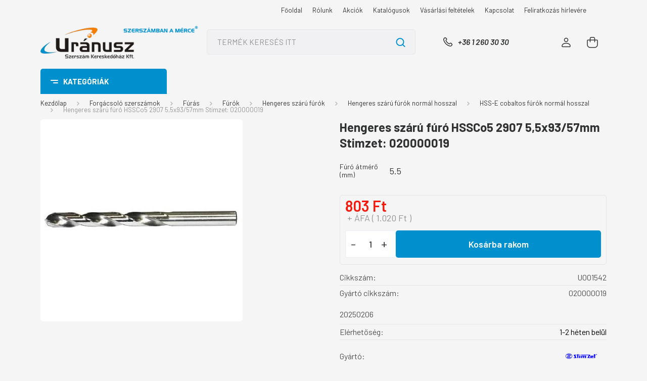

--- FILE ---
content_type: text/html; charset=UTF-8
request_url: https://www.uranusz.hu/hengeres_szaru_furo_hssco5_2907_54x9357mm_stimzet_020000075_47494
body_size: 80276
content:
<!DOCTYPE html>
<html lang="hu" dir="ltr">
<head>
    <title>Hengeres szárú fúró HSSCo5 2907 5,5x93/57mm Stimzet: 020000019 - HSS-E cobaltos fúrók normál hosszal - Uránusz Szerszám Kereskedőház Kft.</title>
    <meta charset="utf-8">
    <meta name="keywords" content="fúró, gyorsacél, rövid, hengeres, csigafúró">
    <meta name="description" content="Hengeres szárú fúró HSSCo5 2907 5,5x93/57mm Stimzet: 020000019 a HSS-E cobaltos fúrók normál hosszal kategóriában">
    <meta name="robots" content="index, follow">
    <link rel="image_src" href="https://uranusz.cdn.shoprenter.hu/custom/uranusz/image/data/U078517.jpg.webp?lastmod=1720517970.1760520410">
    <meta property="og:title" content="Hengeres szárú fúró HSSCo5 2907 5,5x93/57mm Stimzet: 020000019" />
    <meta property="og:type" content="product" />
    <meta property="og:url" content="https://www.uranusz.hu/hengeres_szaru_furo_hssco5_2907_54x9357mm_stimzet_020000075_47494" />
    <meta property="og:image" content="https://uranusz.cdn.shoprenter.hu/custom/uranusz/image/cache/w955h500/U078517.jpg.webp?lastmod=1720517970.1760520410" />
    <meta property="og:description" content="20250206" />
    <link href="https://uranusz.cdn.shoprenter.hu/custom/uranusz/image/data/udvozlo/U3d2.jpg?lastmod=1705918550.1760520410" rel="icon" />
    <link href="https://uranusz.cdn.shoprenter.hu/custom/uranusz/image/data/udvozlo/U3d2.jpg?lastmod=1705918550.1760520410" rel="apple-touch-icon" />
    <base href="https://www.uranusz.hu:443" />

    <meta name="viewport" content="width=device-width, initial-scale=1, maximum-scale=1, user-scalable=0">
            <link href="https://www.uranusz.hu/hengeres_szaru_furo_hssco5_2907_54x9357mm_stimzet_020000075_47494" rel="canonical">
    
            
                    
                <link rel="preconnect" href="https://fonts.gstatic.com" />
    <link rel="preload" as="style" href="https://fonts.googleapis.com/css2?family=Barlow:ital,wght@0,300;0,400;0,500;0,600;0,700;1,300;1,400;1,500;1,600;1,700&display=swap" />
    <link rel="stylesheet" href="https://fonts.googleapis.com/css2?family=Barlow:ital,wght@0,300;0,400;0,500;0,600;0,700;1,300;1,400;1,500;1,600;1,700&display=swap" media="print" onload="this.media='all'" />
    <noscript>
        <link rel="stylesheet" href="https://fonts.googleapis.com/css2?family=Barlow:ital,wght@0,300;0,400;0,500;0,600;0,700;1,300;1,400;1,500;1,600;1,700&display=swap" />
    </noscript>
    <link href="https://cdnjs.cloudflare.com/ajax/libs/fancybox/3.5.7/jquery.fancybox.min.css" rel="stylesheet" media="print" onload="this.media='all'"/>

            <link rel="stylesheet" href="https://uranusz.cdn.shoprenter.hu/custom/uranusz/catalog/view/theme/madrid_diy/style/1767723329.1689691390.0.1749192932.css?v=null.1760520410" media="all">
            <link rel="stylesheet" href="https://uranusz.cdn.shoprenter.hu/custom/uranusz/catalog/view/theme/madrid_diy/stylesheet/stylesheet.css?v=1749192932" media="screen">
        <script>
        window.nonProductQuality = 80;
    </script>
    <script src="https://uranusz.cdn.shoprenter.hu/catalog/view/javascript/jquery/jquery-1.10.2.min.js?v=1484139539"></script>

            
    
    <!-- Header JavaScript codes -->
            <script src="https://uranusz.cdn.shoprenter.hu/web/compiled/js/countdown.js?v=1769069092"></script>
                    <script src="https://uranusz.cdn.shoprenter.hu/web/compiled/js/base.js?v=1769069092"></script>
                    <script src="https://uranusz.cdn.shoprenter.hu/web/compiled/js/before_starter2_head.js?v=1769069092"></script>
                    <script src="https://uranusz.cdn.shoprenter.hu/web/compiled/js/before_starter2_productpage.js?v=1769069092"></script>
                    <script src="https://uranusz.cdn.shoprenter.hu/web/compiled/js/nanobar.js?v=1769069092"></script>
                    <!-- Header jQuery onLoad scripts -->
    <script>window.countdownFormat='%D:%H:%M:%S';var BASEURL='https://www.uranusz.hu';Currency={"symbol_left":"","symbol_right":" Ft","decimal_place":0,"decimal_point":",","thousand_point":".","currency":"HUF","value":1};var ShopRenter=ShopRenter||{};ShopRenter.product={"id":47494,"sku":"U001542","currency":"HUF","unitName":"db","price":803,"name":"Hengeres sz\u00e1r\u00fa f\u00far\u00f3 HSSCo5 2907 5,5x93\/57mm Stimzet: 020000019","brand":"Stimzet","currentVariant":{"F\u00far\u00f3 \u00e1tm\u00e9r\u0151 (mm)":"5.5"},"parent":{"id":47494,"sku":"U001542","unitName":"db","price":803,"name":"Hengeres sz\u00e1r\u00fa f\u00far\u00f3 HSSCo5 2907 5,5x93\/57mm Stimzet: 020000019"}};$(document).ready(function(){});$(window).load(function(){});</script><script src="https://uranusz.cdn.shoprenter.hu/web/compiled/js/vue/manifest.bundle.js?v=1769069090"></script><script>var ShopRenter=ShopRenter||{};ShopRenter.onCartUpdate=function(callable){document.addEventListener('cartChanged',callable)};ShopRenter.onItemAdd=function(callable){document.addEventListener('AddToCart',callable)};ShopRenter.onItemDelete=function(callable){document.addEventListener('deleteCart',callable)};ShopRenter.onSearchResultViewed=function(callable){document.addEventListener('AuroraSearchResultViewed',callable)};ShopRenter.onSubscribedForNewsletter=function(callable){document.addEventListener('AuroraSubscribedForNewsletter',callable)};ShopRenter.onCheckoutInitiated=function(callable){document.addEventListener('AuroraCheckoutInitiated',callable)};ShopRenter.onCheckoutShippingInfoAdded=function(callable){document.addEventListener('AuroraCheckoutShippingInfoAdded',callable)};ShopRenter.onCheckoutPaymentInfoAdded=function(callable){document.addEventListener('AuroraCheckoutPaymentInfoAdded',callable)};ShopRenter.onCheckoutOrderConfirmed=function(callable){document.addEventListener('AuroraCheckoutOrderConfirmed',callable)};ShopRenter.onCheckoutOrderPaid=function(callable){document.addEventListener('AuroraOrderPaid',callable)};ShopRenter.onCheckoutOrderPaidUnsuccessful=function(callable){document.addEventListener('AuroraOrderPaidUnsuccessful',callable)};ShopRenter.onProductPageViewed=function(callable){document.addEventListener('AuroraProductPageViewed',callable)};ShopRenter.onMarketingConsentChanged=function(callable){document.addEventListener('AuroraMarketingConsentChanged',callable)};ShopRenter.onCustomerRegistered=function(callable){document.addEventListener('AuroraCustomerRegistered',callable)};ShopRenter.onCustomerLoggedIn=function(callable){document.addEventListener('AuroraCustomerLoggedIn',callable)};ShopRenter.onCustomerUpdated=function(callable){document.addEventListener('AuroraCustomerUpdated',callable)};ShopRenter.onCartPageViewed=function(callable){document.addEventListener('AuroraCartPageViewed',callable)};ShopRenter.customer={"userId":0,"userClientIP":"3.129.250.193","userGroupId":8,"customerGroupTaxMode":"net","customerGroupPriceMode":"net_tax_gross","email":"","phoneNumber":"","name":{"firstName":"","lastName":""}};ShopRenter.theme={"name":"madrid_diy","family":"madrid","parent":""};ShopRenter.shop={"name":"uranusz","locale":"hu","currency":{"code":"HUF","rate":1},"domain":"uranusz.myshoprenter.hu"};ShopRenter.page={"route":"product\/product","queryString":"hengeres_szaru_furo_hssco5_2907_54x9357mm_stimzet_020000075_47494"};ShopRenter.formSubmit=function(form,callback){callback();};let loadedAsyncScriptCount=0;function asyncScriptLoaded(position){loadedAsyncScriptCount++;if(position==='body'){if(document.querySelectorAll('.async-script-tag').length===loadedAsyncScriptCount){if(/complete|interactive|loaded/.test(document.readyState)){document.dispatchEvent(new CustomEvent('asyncScriptsLoaded',{}));}else{document.addEventListener('DOMContentLoaded',()=>{document.dispatchEvent(new CustomEvent('asyncScriptsLoaded',{}));});}}}}</script><script type="text/javascript"src="https://uranusz.cdn.shoprenter.hu/web/compiled/js/vue/customerEventDispatcher.bundle.js?v=1769069090"></script>                
            
            
            
            <script type="text/javascript"src="https://uranusz.cdn.shoprenter.hu/web/compiled/js/vue/dataLayer.bundle.js?v=1769069090"></script>
            
            
            
            
    
</head>

    
<body id="body" class="page-body one-pic-element product-page-body madrid_diy-body desktop-device-body vertical-category-menu " role="document">
<script>ShopRenter.theme.breakpoints={'xs':0,'sm':576,'md':768,'lg':992,'xl':1200,'xxl':1400}</script><div id="fb-root"></div><script>(function(d,s,id){var js,fjs=d.getElementsByTagName(s)[0];if(d.getElementById(id))return;js=d.createElement(s);js.id=id;js.src="//connect.facebook.net/hu_HU/sdk/xfbml.customerchat.js#xfbml=1&version=v2.12&autoLogAppEvents=1";fjs.parentNode.insertBefore(js,fjs);}(document,"script","facebook-jssdk"));</script>
                    


<!-- cached --><div class="Fixed nanobar bg-dark js-nanobar-free-shipping">
    <div class="container nanobar-container">
        <button type="button" class="close js-nanobar-close" aria-label="Close">
            <span aria-hidden="true">&times;</span>
        </button>
        <div class="nanobar-text px-3"></div>
    </div>
</div>

<script>$(document).ready(function(){document.nanobarInstance=new AuroraNanobar.FreeShippingNanobar($('.js-nanobar-free-shipping'),'top','0','','0');});</script><!-- /cached -->
                <!-- page-wrap -->

                <div class="page-wrap">
                                                

    <header class="sticky-head">
        <div class="sticky-head-inner">
                    <div class="header-top-line">
                <div class="container">
                    <div class="header-top d-flex justify-content-end">
                        <!-- cached -->
    <ul class="nav headermenu-list">
                    <li class="nav-item">
                <a href="https://www.uranusz.hu"
                   target="_self"
                   class="nav-link "
                    title="Főoldal"
                >
                    Főoldal
                </a>
                            </li>
                    <li class="nav-item">
                <a href="https://www.uranusz.hu/rolunk_26"
                   target="_self"
                   class="nav-link "
                    title="Rólunk"
                >
                    Rólunk
                </a>
                            </li>
                    <li class="nav-item">
                <a href="https://www.uranusz.hu/akciok"
                   target="_self"
                   class="nav-link "
                    title="Akciók"
                >
                    Akciók
                </a>
                            </li>
                    <li class="nav-item">
                <a href="https://www.uranusz.hu/katalogusok"
                   target="_self"
                   class="nav-link "
                    title="Katalógusok"
                >
                    Katalógusok
                </a>
                            </li>
                    <li class="nav-item">
                <a href="https://www.uranusz.hu/vasarlasi_feltetelek_5"
                   target="_self"
                   class="nav-link "
                    title="Vásárlási feltételek"
                >
                    Vásárlási feltételek
                </a>
                            </li>
                    <li class="nav-item">
                <a href="https://www.uranusz.hu/kapcsolat_23"
                   target="_self"
                   class="nav-link "
                    title="Kapcsolat"
                >
                    Kapcsolat
                </a>
                            </li>
                    <li class="nav-item">
                <a href="https://www.uranusz.hu/feliratkozas_hirlevelre_22"
                   target="_self"
                   class="nav-link "
                    title="Feliratkozás hírlevére"
                >
                    Feliratkozás hírlevére
                </a>
                            </li>
            </ul>
    <!-- /cached -->
                        <!-- cached -->


                    
        <div id="languageselect" class="module content-module header-position hide-top languageselect-module" >
                                    <div class="module-body">
                        <form action="/" method="post" enctype="multipart/form-data" id="language-form">
            <div class="d-flex justify-content-lg-between language-items-row">
                        </div>
            <script>$(window).load(function(){$('.language-change').one('click',function(){var language_code=$(this).parent('.language-data').data('langcode');$('input[name="language_code"]').attr('value',language_code);$('#language-form').submit();});});</script>        </form>
            </div>
                                </div>
    
    <!-- /cached -->
                        
                    </div>
                </div>
            </div>
            <div class="header-middle-line ">
                <div class="container">
                    <div class="header-middle">
                        <nav class="navbar navbar-expand-lg">
                            <button id="js-hamburger-icon" class="d-flex d-lg-none" title="Menü">
                                <div class="hamburger-icon position-relative">
                                    <div class="hamburger-icon-line position-absolute line-1"></div>
                                    <div class="hamburger-icon-line position-absolute line-3"></div>
                                </div>
                            </button>
                                                            <!-- cached -->
    <a class="navbar-brand" href="/"><img style="border: 0; max-width: 402px;" src="https://uranusz.cdn.shoprenter.hu/custom/uranusz/image/cache/w402h86m00/logok/szerszmercBIG.png?v=1728298109" title="Uránusz Szerszám Kereskedőház Kft." alt="Uránusz Szerszám Kereskedőház Kft." /></a>
<!-- /cached -->
                                
<div class="dropdown search-module d-flex">
    <div class="input-group">
        <input class="form-control disableAutocomplete" type="text" placeholder="TERMÉK KERESÉS ITT" value=""
               id="filter_keyword" 
               onclick="this.value=(this.value==this.defaultValue)?'':this.value;"/>
        <div class="input-group-append">
            <button title="Keresés" class="btn btn-link" onclick="moduleSearch();">
                <svg width="19" height="18" viewBox="0 0 19 18" fill="none" xmlns="http://www.w3.org/2000/svg">
    <path d="M17.4492 17L13.4492 13M8.47698 15.0555C4.59557 15.0555 1.44922 11.9092 1.44922 8.02776C1.44922 4.14635 4.59557 1 8.47698 1C12.3584 1 15.5047 4.14635 15.5047 8.02776C15.5047 11.9092 12.3584 15.0555 8.47698 15.0555Z" stroke="currentColor" stroke-width="2" stroke-linecap="round" stroke-linejoin="round"/>
</svg>

            </button>
        </div>
    </div>

    <input type="hidden" id="filter_description" value="1"/>
    <input type="hidden" id="search_shopname" value="uranusz"/>
    <div id="results" class="dropdown-menu search-results p-0"></div>
</div>



                                                                                    <a class="nav-link header-phone-box header-middle-right-link d-none d-lg-flex" href="tel:+36 1 260 30 30">
                                <svg width="24" height="24" viewBox="0 0 24 24" fill="none" xmlns="http://www.w3.org/2000/svg">
    <path fill-rule="evenodd" clip-rule="evenodd" d="M10.8561 13.1444C9.68615 11.9744 8.80415 10.6644 8.21815 9.33536C8.09415 9.05436 8.16715 8.72536 8.38415 8.50836L9.20315 7.69036C9.87415 7.01936 9.87415 6.07036 9.28815 5.48436L8.11415 4.31036C7.33315 3.52936 6.06715 3.52936 5.28615 4.31036L4.63415 4.96236C3.89315 5.70336 3.58415 6.77236 3.78415 7.83236C4.27815 10.4454 5.79615 13.3064 8.24515 15.7554C10.6941 18.2044 13.5551 19.7224 16.1681 20.2164C17.2281 20.4164 18.2971 20.1074 19.0381 19.3664L19.6891 18.7154C20.4701 17.9344 20.4701 16.6684 19.6891 15.8874L18.5161 14.7144C17.9301 14.1284 16.9801 14.1284 16.3951 14.7144L15.4921 15.6184C15.2751 15.8354 14.9461 15.9084 14.6651 15.7844C13.3361 15.1974 12.0261 14.3144 10.8561 13.1444Z" stroke="currentColor" stroke-width="1.5" stroke-linecap="round" stroke-linejoin="round"/>
</svg>

                                +36 1 260 30 30
                            </a>
                                                                                    <div id="js-wishlist-module-wrapper">
                                
                            </div>
                                                        <!-- cached -->
    <ul class="nav login-list">
                    <li class="nav-item">
                <a class="nav-link header-middle-right-link" href="index.php?route=account/login" title="Belépés / Regisztráció">
                    <span class="header-user-icon">
                        <svg width="18" height="20" viewBox="0 0 18 20" fill="none" xmlns="http://www.w3.org/2000/svg">
    <path fill-rule="evenodd" clip-rule="evenodd" d="M11.4749 2.52513C12.8417 3.89197 12.8417 6.10804 11.4749 7.47488C10.1081 8.84172 7.89199 8.84172 6.52515 7.47488C5.15831 6.10804 5.15831 3.89197 6.52515 2.52513C7.89199 1.15829 10.1081 1.15829 11.4749 2.52513Z" stroke="currentColor" stroke-width="1.5" stroke-linecap="round" stroke-linejoin="round"/>
    <path fill-rule="evenodd" clip-rule="evenodd" d="M1 16.5V17.5C1 18.052 1.448 18.5 2 18.5H16C16.552 18.5 17 18.052 17 17.5V16.5C17 13.474 13.048 11.508 9 11.508C4.952 11.508 1 13.474 1 16.5Z" stroke="currentColor" stroke-width="1.5" stroke-linecap="round" stroke-linejoin="round"/>
</svg>

                    </span>
                </a>
            </li>
            </ul>
<!-- /cached -->
                            <div id="header-cart-wrapper">
                                <div id="js-cart">
                                    <hx:include src="/_fragment?_path=_format%3Dhtml%26_locale%3Den%26_controller%3Dmodule%252Fcart&amp;_hash=CEyU%2FRh3iu6Gtb64z8DlkPWcLeFCR6WkifJwN4TwqOs%3D"></hx:include>
                                </div>
                            </div>
                        </nav>
                    </div>
                </div>
            </div>
            <div class="header-bottom-line d-none d-lg-block">
                <div class="container">
                    


                    
            <div id="module_category_wrapper" class="module-category-wrapper">
        <div id="category" class="module content-module header-position category-module" >
                    <div class="module-head">
                            <span class="category-menu-hamburger-icon"></span>
                        <div class="module-head-title">Kategóriák</div>
        </div>
            <div class="module-body">
                    <div id="category-nav">
        

    <ul class="nav nav-pills category category-menu sf-menu sf-horizontal cached">
        <li id="cat_2843" class="nav-item item category-list module-list parent even">
    <a href="https://www.uranusz.hu/outlet_2843" class="nav-link">
                <span>OUTLET %</span>
    </a>
            <ul class="nav flex-column children"><li id="cat_2845" class="nav-item item category-list module-list even">
    <a href="https://www.uranusz.hu/outlet_2843/furok_2845" class="nav-link">
                <span>Fúrók</span>
    </a>
    </li><li id="cat_2848" class="nav-item item category-list module-list odd">
    <a href="https://www.uranusz.hu/outlet_2843/menetszerszamok_2848" class="nav-link">
                <span>Menetszerszámok</span>
    </a>
    </li><li id="cat_2851" class="nav-item item category-list module-list even">
    <a href="https://www.uranusz.hu/outlet_2843/marok_2851" class="nav-link">
                <span>Marók</span>
    </a>
    </li><li id="cat_2853" class="nav-item item category-list module-list odd">
    <a href="https://www.uranusz.hu/outlet_2843/esztergakesek_lapkak_2853" class="nav-link">
                <span>Esztergakések, lapkák, befogók és tartozékok</span>
    </a>
    </li><li id="cat_2854" class="nav-item item category-list module-list even">
    <a href="https://www.uranusz.hu/outlet_2843/menetidomszerek_2854" class="nav-link">
                <span>Menetidomszerek</span>
    </a>
    </li><li id="cat_2857" class="nav-item item category-list module-list odd">
    <a href="https://www.uranusz.hu/outlet_2843/csiszolas-_es_vagastechnika_2857" class="nav-link">
                <span>Csiszolás-  és vágástechnika</span>
    </a>
    </li><li id="cat_2859" class="nav-item item category-list module-list even">
    <a href="https://www.uranusz.hu/outlet_2843/csavarhuzok_2859" class="nav-link">
                <span>Csavarhúzók</span>
    </a>
    </li><li id="cat_2861" class="nav-item item category-list module-list odd">
    <a href="https://www.uranusz.hu/outlet_2843/csillag-villaskulcsok_csillagkulcsok_dugokulcsok_2861" class="nav-link">
                <span>Csillag-villáskulcsok, csillagkulcsok, dugókulcsok</span>
    </a>
    </li><li id="cat_2863" class="nav-item item category-list module-list even">
    <a href="https://www.uranusz.hu/outlet_2843/forrasztastechnika_2863" class="nav-link">
                <span>Forrasztástechnika, antisztatikus termékek</span>
    </a>
    </li><li id="cat_2866" class="nav-item item category-list module-list odd">
    <a href="https://www.uranusz.hu/outlet_2843/bitek_bittartok_2866" class="nav-link">
                <span>Bitek, bittartók</span>
    </a>
    </li><li id="cat_2869" class="nav-item item category-list module-list even">
    <a href="https://www.uranusz.hu/outlet_2843/egyeb_termekek_2869" class="nav-link">
                <span>Egyéb termékek</span>
    </a>
    </li></ul>
    </li><li id="cat_260" class="nav-item item category-list module-list parent odd">
    <a href="https://www.uranusz.hu/aktualis_akciok_260" class="nav-link">
                <span>AKTUÁLIS AKCIÓK</span>
    </a>
            <ul class="nav flex-column children"><li id="cat_2194" class="nav-item item category-list module-list parent even">
    <a href="https://www.uranusz.hu/aktualis_akciok_260/2024_2194" class="nav-link">
                <span>ASIMETO mérőeszköz akció  2025</span>
    </a>
            <ul class="nav flex-column children"><li id="cat_2218" class="nav-item item category-list module-list even">
    <a href="https://www.uranusz.hu/aktualis_akciok_260/2024_2194/granit_meroasztalok_dupla_prizmaparok_2218" class="nav-link">
                <span>Gránit mérőasztalok, dupla prizmapárok</span>
    </a>
    </li><li id="cat_2206" class="nav-item item category-list module-list odd">
    <a href="https://www.uranusz.hu/aktualis_akciok_260/2024_2194/melyseg-_es_magassagmerok_2206" class="nav-link">
                <span>Mélység- és magasságmérők</span>
    </a>
    </li><li id="cat_2209" class="nav-item item category-list module-list even">
    <a href="https://www.uranusz.hu/aktualis_akciok_260/2024_2194/merohasab_keszletek_idomszerek_2209" class="nav-link">
                <span>Mérőhasáb készletek, idomszerek</span>
    </a>
    </li><li id="cat_2212" class="nav-item item category-list module-list odd">
    <a href="https://www.uranusz.hu/aktualis_akciok_260/2024_2194/meroorak_merooraallvanyok_2212" class="nav-link">
                <span>Mérőórák, mérőóraállványok</span>
    </a>
    </li><li id="cat_2197" class="nav-item item category-list module-list even">
    <a href="https://www.uranusz.hu/aktualis_akciok_260/2024_2194/mikrometerek_2197" class="nav-link">
                <span>Mikrométerek</span>
    </a>
    </li><li id="cat_2203" class="nav-item item category-list module-list odd">
    <a href="https://www.uranusz.hu/aktualis_akciok_260/2024_2194/muhelytolomerok_2203" class="nav-link">
                <span>Műhelytolómérők</span>
    </a>
    </li><li id="cat_2215" class="nav-item item category-list module-list even">
    <a href="https://www.uranusz.hu/aktualis_akciok_260/2024_2194/precizios_elderekszogek_szogmerok_2215" class="nav-link">
                <span>Precíziós élderékszögek, szögmérők</span>
    </a>
    </li><li id="cat_2200" class="nav-item item category-list module-list odd">
    <a href="https://www.uranusz.hu/aktualis_akciok_260/2024_2194/tolomerok_2200" class="nav-link">
                <span>Tolómérők</span>
    </a>
    </li></ul>
    </li><li id="cat_2368" class="nav-item item category-list module-list parent odd">
    <a href="https://www.uranusz.hu/aktualis_akciok_260/mitutoyo_tavaszi_akcio_-_ervenyes_2024_majus_31-ig_2368" class="nav-link">
                <span>Mitutoyo Téli Akció - Érvényes: 2026. január 31-ig.</span>
    </a>
            <ul class="nav flex-column children"><li id="cat_2373" class="nav-item item category-list module-list even">
    <a href="https://www.uranusz.hu/aktualis_akciok_260/mitutoyo_tavaszi_akcio_-_ervenyes_2024_majus_31-ig_2368/mikrometerek_2373" class="nav-link">
                <span>Mikrométerek</span>
    </a>
    </li><li id="cat_2370" class="nav-item item category-list module-list parent odd">
    <a href="https://www.uranusz.hu/aktualis_akciok_260/mitutoyo_tavaszi_akcio_-_ervenyes_2024_majus_31-ig_2368/tolomerok_melysegmerok_2370" class="nav-link">
                <span>Tolómérők, mélységmérők</span>
    </a>
            <ul class="nav flex-column children"><li id="cat_3363" class="nav-item item category-list module-list even">
    <a href="https://www.uranusz.hu/aktualis_akciok_260/mitutoyo_tavaszi_akcio_-_ervenyes_2024_majus_31-ig_2368/tolomerok_melysegmerok_2370/analog_tolomerok_3363" class="nav-link">
                <span>Analóg tolómérők</span>
    </a>
    </li><li id="cat_3365" class="nav-item item category-list module-list odd">
    <a href="https://www.uranusz.hu/aktualis_akciok_260/mitutoyo_tavaszi_akcio_-_ervenyes_2024_majus_31-ig_2368/tolomerok_melysegmerok_2370/digitalis_tolomerok_melysegmerok_3365" class="nav-link">
                <span>Digitális tolómérők, mélységmérők</span>
    </a>
    </li><li id="cat_3367" class="nav-item item category-list module-list even">
    <a href="https://www.uranusz.hu/aktualis_akciok_260/mitutoyo_tavaszi_akcio_-_ervenyes_2024_majus_31-ig_2368/tolomerok_melysegmerok_2370/melysegmerok_3367" class="nav-link">
                <span>Mélységmérők</span>
    </a>
    </li></ul>
    </li><li id="cat_2376" class="nav-item item category-list module-list even">
    <a href="https://www.uranusz.hu/aktualis_akciok_260/mitutoyo_tavaszi_akcio_-_ervenyes_2024_majus_31-ig_2368/meroorak_2376" class="nav-link">
                <span>Mérőórák</span>
    </a>
    </li><li id="cat_2807" class="nav-item item category-list module-list odd">
    <a href="https://www.uranusz.hu/aktualis_akciok_260/mitutoyo_tavaszi_akcio_-_ervenyes_2024_majus_31-ig_2368/csuklos_magneses_allvanyok_2807" class="nav-link">
                <span>Csuklós mágneses állványok</span>
    </a>
    </li><li id="cat_2372" class="nav-item item category-list module-list even">
    <a href="https://www.uranusz.hu/aktualis_akciok_260/mitutoyo_tavaszi_akcio_-_ervenyes_2024_majus_31-ig_2368/furatmerok_2372" class="nav-link">
                <span>Furatmérők</span>
    </a>
    </li><li id="cat_2380" class="nav-item item category-list module-list odd">
    <a href="https://www.uranusz.hu/aktualis_akciok_260/mitutoyo_tavaszi_akcio_-_ervenyes_2024_majus_31-ig_2368/digitalis_magassagmero_2380" class="nav-link">
                <span>Magasságmérők</span>
    </a>
    </li><li id="cat_2379" class="nav-item item category-list module-list even">
    <a href="https://www.uranusz.hu/aktualis_akciok_260/mitutoyo_tavaszi_akcio_-_ervenyes_2024_majus_31-ig_2368/mobil_erdessegmerok_2379" class="nav-link">
                <span>Mobil érdességmérők</span>
    </a>
    </li><li id="cat_2756" class="nav-item item category-list module-list odd">
    <a href="https://www.uranusz.hu/aktualis_akciok_260/mitutoyo_tavaszi_akcio_-_ervenyes_2024_majus_31-ig_2368/u-wave_vevo-_es_csatlakozo_egysegek_2756" class="nav-link">
                <span>U-WAVE vevő- és csatlakozó egységek</span>
    </a>
    </li><li id="cat_2754" class="nav-item item category-list module-list even">
    <a href="https://www.uranusz.hu/aktualis_akciok_260/mitutoyo_tavaszi_akcio_-_ervenyes_2024_majus_31-ig_2368/csatlakozo_kabelek_2754" class="nav-link">
                <span>Csatlakozó kábelek</span>
    </a>
    </li><li id="cat_2759" class="nav-item item category-list module-list odd">
    <a href="https://www.uranusz.hu/aktualis_akciok_260/mitutoyo_tavaszi_akcio_-_ervenyes_2024_majus_31-ig_2368/surftest_erdessegmerok_es_tartozekaik_2759" class="nav-link">
                <span>Surftest érdességmérők és tartozékaik</span>
    </a>
    </li><li id="cat_2763" class="nav-item item category-list module-list even">
    <a href="https://www.uranusz.hu/aktualis_akciok_260/mitutoyo_tavaszi_akcio_-_ervenyes_2024_majus_31-ig_2368/linear_scale_utmero_rendszerek_2763" class="nav-link">
                <span>Linear Scale útmérő rendszerek</span>
    </a>
    </li><li id="cat_3360" class="nav-item item category-list module-list odd">
    <a href="https://www.uranusz.hu/aktualis_akciok_260/mitutoyo_tavaszi_akcio_-_ervenyes_2024_majus_31-ig_2368/acelvonalzok_3360" class="nav-link">
                <span>Acélvonalzók, hézagmérő</span>
    </a>
    </li></ul>
    </li><li id="cat_2907" class="nav-item item category-list module-list even">
    <a href="https://www.uranusz.hu/aktualis_akciok_260/weidmuller_keziszerszam_akcio_-_ervenyes_2025_julius_31-ig_2907" class="nav-link">
                <span>Weidmüller Kéziszerszám akció - Érvényes: 2026. január 31-ig</span>
    </a>
    </li><li id="cat_695" class="nav-item item category-list module-list parent odd">
    <a href="https://www.uranusz.hu/aktualis_akciok_260/uj_tetelek_695" class="nav-link">
                <span>BAHCO Ipari kéziszerszám akció 2025  Érvényes: 2026.03.31-ig</span>
    </a>
            <ul class="nav flex-column children"><li id="cat_2984" class="nav-item item category-list module-list even">
    <a href="https://www.uranusz.hu/aktualis_akciok_260/uj_tetelek_695/csavarhuzok_2984" class="nav-link">
                <span>Csavarhúzók</span>
    </a>
    </li><li id="cat_1084" class="nav-item item category-list module-list odd">
    <a href="https://www.uranusz.hu/aktualis_akciok_260/uj_tetelek_695/szerszamkocsik_1084" class="nav-link">
                <span>Szerszámkocsik</span>
    </a>
    </li><li id="cat_1381" class="nav-item item category-list module-list even">
    <a href="https://www.uranusz.hu/aktualis_akciok_260/uj_tetelek_695/kezifureszek_1381" class="nav-link">
                <span>Kézifűrészek</span>
    </a>
    </li><li id="cat_1085" class="nav-item item category-list module-list odd">
    <a href="https://www.uranusz.hu/aktualis_akciok_260/uj_tetelek_695/nyomatekkulcsok_1085" class="nav-link">
                <span>Nyomatékkulcsok</span>
    </a>
    </li><li id="cat_897" class="nav-item item category-list module-list even">
    <a href="https://www.uranusz.hu/aktualis_akciok_260/uj_tetelek_695/kesek_festekkaparok_897" class="nav-link">
                <span>Kések</span>
    </a>
    </li><li id="cat_756" class="nav-item item category-list module-list odd">
    <a href="https://www.uranusz.hu/aktualis_akciok_260/uj_tetelek_695/dugokulcs_keszletek_756" class="nav-link">
                <span>Dugókulcs készletek</span>
    </a>
    </li><li id="cat_754" class="nav-item item category-list module-list even">
    <a href="https://www.uranusz.hu/aktualis_akciok_260/uj_tetelek_695/csavarhuzok_bitek_754" class="nav-link">
                <span>Csavarozó szerszámok</span>
    </a>
    </li><li id="cat_1624" class="nav-item item category-list module-list odd">
    <a href="https://www.uranusz.hu/aktualis_akciok_260/uj_tetelek_695/festekkaparok_vesokeszlet_1624" class="nav-link">
                <span>Festékkaparók, vésőkészlet</span>
    </a>
    </li><li id="cat_1246" class="nav-item item category-list module-list even">
    <a href="https://www.uranusz.hu/aktualis_akciok_260/uj_tetelek_695/egyeb_muhelyfelszerelesek_1246" class="nav-link">
                <span>Egyéb műhelyfelszerelések</span>
    </a>
    </li><li id="cat_758" class="nav-item item category-list module-list odd">
    <a href="https://www.uranusz.hu/aktualis_akciok_260/uj_tetelek_695/fogok_758" class="nav-link">
                <span>Fogók</span>
    </a>
    </li><li id="cat_755" class="nav-item item category-list module-list even">
    <a href="https://www.uranusz.hu/aktualis_akciok_260/uj_tetelek_695/villas-_es_csavarkulcsok_755" class="nav-link">
                <span>Mérőszalagok</span>
    </a>
    </li><li id="cat_752" class="nav-item item category-list module-list odd">
    <a href="https://www.uranusz.hu/aktualis_akciok_260/uj_tetelek_695/szerszamtaskak_szerszamkocsik_752" class="nav-link">
                <span>Szerszámtáskák, mappák</span>
    </a>
    </li><li id="cat_2387" class="nav-item item category-list module-list even">
    <a href="https://www.uranusz.hu/aktualis_akciok_260/uj_tetelek_695/korkivagok_2387" class="nav-link">
                <span>Körkivágók</span>
    </a>
    </li></ul>
    </li><li id="cat_3331" class="nav-item item category-list module-list even">
    <a href="https://www.uranusz.hu/aktualis_akciok_260/weidmuller_szerszamakcio_ervenyes_2026_januar_31_3331" class="nav-link">
                <span>Weidmüller Szerszámakció Érvényes: 2026. január 31-ig</span>
    </a>
    </li><li id="cat_3507" class="nav-item item category-list module-list odd">
    <a href="https://www.uranusz.hu/aktualis_akciok_260/szerszamkocsik_-kofferek_3507" class="nav-link">
                <span>Szerszámkocsik, -kofferek</span>
    </a>
    </li></ul>
    </li><li id="cat_2178" class="nav-item item category-list module-list even">
    <a href="https://www.uranusz.hu/karacsonyi_ajandek_otletek_2178" class="nav-link">
                <span>SZERSZÁMTÁSKÁK KÉSZLETRŐL</span>
    </a>
    </li><li id="cat_85" class="nav-item item category-list module-list parent odd">
    <a href="https://www.uranusz.hu/befogastechnika_85" class="nav-link">
                <span>Befogástechnika</span>
    </a>
            <ul class="nav flex-column children"><li id="cat_1504" class="nav-item item category-list module-list parent even">
    <a href="https://www.uranusz.hu/befogastechnika_85/patronos_befogo_1504" class="nav-link">
                <span>Szerszámbefogók</span>
    </a>
            <ul class="nav flex-column children"><li id="cat_2222" class="nav-item item category-list module-list parent even">
    <a href="https://www.uranusz.hu/befogastechnika_85/patronos_befogo_1504/patronos_szerszambefogok_2222" class="nav-link">
                <span>Patronos szerszámbefogók</span>
    </a>
            <ul class="nav flex-column children"><li id="cat_2224" class="nav-item item category-list module-list parent even">
    <a href="https://www.uranusz.hu/befogastechnika_85/patronos_befogo_1504/patronos_szerszambefogok_2222/din_69871_sk_2224" class="nav-link">
                <span>DIN 69871 SK</span>
    </a>
            <ul class="nav flex-column children"><li id="cat_2226" class="nav-item item category-list module-list even">
    <a href="https://www.uranusz.hu/befogastechnika_85/patronos_befogo_1504/patronos_szerszambefogok_2222/din_69871_sk_2224/din_69871_-_sk_normal_hossz_2226" class="nav-link">
                <span>DIN 69871 - SK, normál hossz</span>
    </a>
    </li><li id="cat_2228" class="nav-item item category-list module-list odd">
    <a href="https://www.uranusz.hu/befogastechnika_85/patronos_befogo_1504/patronos_szerszambefogok_2222/din_69871_sk_2224/din_69871_-_sk_hosszu_2228" class="nav-link">
                <span>DIN 69871 - SK, hosszú</span>
    </a>
    </li><li id="cat_2231" class="nav-item item category-list module-list even">
    <a href="https://www.uranusz.hu/befogastechnika_85/patronos_befogo_1504/patronos_szerszambefogok_2222/din_69871_sk_2224/din_69871_-_sk_extra_hosszu_2231" class="nav-link">
                <span>DIN 69871 - SK, extra hosszú</span>
    </a>
    </li></ul>
    </li><li id="cat_2244" class="nav-item item category-list module-list parent odd">
    <a href="https://www.uranusz.hu/befogastechnika_85/patronos_befogo_1504/patronos_szerszambefogok_2222/mas_403_bt_2244" class="nav-link">
                <span>JIS B 6339 ( MAS 403 BT )</span>
    </a>
            <ul class="nav flex-column children"><li id="cat_2245" class="nav-item item category-list module-list even">
    <a href="https://www.uranusz.hu/befogastechnika_85/patronos_befogo_1504/patronos_szerszambefogok_2222/mas_403_bt_2244/din_6499_mas_403_bt_normal_hossz_2245" class="nav-link">
                <span>JIS B 6339 ( MAS 403 BT ), normál hossz</span>
    </a>
    </li></ul>
    </li><li id="cat_2232" class="nav-item item category-list module-list even">
    <a href="https://www.uranusz.hu/befogastechnika_85/patronos_befogo_1504/patronos_szerszambefogok_2222/er_patron_keszletek_2232" class="nav-link">
                <span>ER patron készletek</span>
    </a>
    </li></ul>
    </li></ul>
    </li><li id="cat_102" class="nav-item item category-list module-list parent odd">
    <a href="https://www.uranusz.hu/befogastechnika_85/tokmanyok_kestartok_102" class="nav-link">
                <span>Esztergatokmányok és tartozékaik</span>
    </a>
            <ul class="nav flex-column children"><li id="cat_2424" class="nav-item item category-list module-list parent even">
    <a href="https://www.uranusz.hu/befogastechnika_85/tokmanyok_kestartok_102/esztergatokmanyok_hatso_rogzitessel_2424" class="nav-link">
                <span>Esztergatokmányok hátsó rögzítéssel</span>
    </a>
            <ul class="nav flex-column children"><li id="cat_476" class="nav-item item category-list module-list even">
    <a href="https://www.uranusz.hu/befogastechnika_85/tokmanyok_kestartok_102/esztergatokmanyok_hatso_rogzitessel_2424/3-pofas_tokmanyok_476" class="nav-link">
                <span>3-pofás tokmányok</span>
    </a>
    </li><li id="cat_477" class="nav-item item category-list module-list odd">
    <a href="https://www.uranusz.hu/befogastechnika_85/tokmanyok_kestartok_102/esztergatokmanyok_hatso_rogzitessel_2424/4-pofas_tokmanyok_477" class="nav-link">
                <span>4-pofás tokmányok</span>
    </a>
    </li><li id="cat_478" class="nav-item item category-list module-list parent even">
    <a href="https://www.uranusz.hu/befogastechnika_85/tokmanyok_kestartok_102/esztergatokmanyok_hatso_rogzitessel_2424/tokmanypofak_478" class="nav-link">
                <span>Tokmánypofák</span>
    </a>
            <ul class="nav flex-column children"><li id="cat_2247" class="nav-item item category-list module-list parent even">
    <a href="https://www.uranusz.hu/befogastechnika_85/tokmanyok_kestartok_102/esztergatokmanyok_hatso_rogzitessel_2424/tokmanypofak_478/normal_pofak_2247" class="nav-link">
                <span>Normál pofák</span>
    </a>
            <ul class="nav flex-column children"><li id="cat_2249" class="nav-item item category-list module-list even">
    <a href="https://www.uranusz.hu/befogastechnika_85/tokmanyok_kestartok_102/esztergatokmanyok_hatso_rogzitessel_2424/tokmanypofak_478/normal_pofak_2247/normal_pofak_3_pofas_tokmanyhoz_2249" class="nav-link">
                <span>Normál pofakészlet, 3 pofás tokmányhoz</span>
    </a>
    </li><li id="cat_2252" class="nav-item item category-list module-list odd">
    <a href="https://www.uranusz.hu/befogastechnika_85/tokmanyok_kestartok_102/esztergatokmanyok_hatso_rogzitessel_2424/tokmanypofak_478/normal_pofak_2247/normal_pofak_4_pofas_tokmanyhoz_2252" class="nav-link">
                <span>Normál pofakészlet, 4 pofás tokmányhoz</span>
    </a>
    </li></ul>
    </li><li id="cat_2253" class="nav-item item category-list module-list parent odd">
    <a href="https://www.uranusz.hu/befogastechnika_85/tokmanyok_kestartok_102/esztergatokmanyok_hatso_rogzitessel_2424/tokmanypofak_478/forditott_pofak_2253" class="nav-link">
                <span>Fordított pofák</span>
    </a>
            <ul class="nav flex-column children"><li id="cat_2256" class="nav-item item category-list module-list even">
    <a href="https://www.uranusz.hu/befogastechnika_85/tokmanyok_kestartok_102/esztergatokmanyok_hatso_rogzitessel_2424/tokmanypofak_478/forditott_pofak_2253/forditott_pofak_3_pofas_tokmanyhoz_2256" class="nav-link">
                <span>Fordított pofakészlet, 3 pofás tokmányhoz</span>
    </a>
    </li><li id="cat_2259" class="nav-item item category-list module-list odd">
    <a href="https://www.uranusz.hu/befogastechnika_85/tokmanyok_kestartok_102/esztergatokmanyok_hatso_rogzitessel_2424/tokmanypofak_478/forditott_pofak_2253/forditott_pofak_4_pofas_tokmanyhoz_2259" class="nav-link">
                <span>Fordított pofakészlet, 4 pofás tokmányhoz</span>
    </a>
    </li></ul>
    </li><li id="cat_2262" class="nav-item item category-list module-list parent even">
    <a href="https://www.uranusz.hu/befogastechnika_85/tokmanyok_kestartok_102/esztergatokmanyok_hatso_rogzitessel_2424/tokmanypofak_478/puha_tokmanypofak_2262" class="nav-link">
                <span>Puha tokmánypofák</span>
    </a>
            <ul class="nav flex-column children"><li id="cat_2264" class="nav-item item category-list module-list even">
    <a href="https://www.uranusz.hu/befogastechnika_85/tokmanyok_kestartok_102/esztergatokmanyok_hatso_rogzitessel_2424/tokmanypofak_478/puha_tokmanypofak_2262/puha_pofakeszlet_3_pofas_tokmanyhoz_2264" class="nav-link">
                <span>Puha pofakészlet, 3 pofás tokmányhoz</span>
    </a>
    </li><li id="cat_2266" class="nav-item item category-list module-list odd">
    <a href="https://www.uranusz.hu/befogastechnika_85/tokmanyok_kestartok_102/esztergatokmanyok_hatso_rogzitessel_2424/tokmanypofak_478/puha_tokmanypofak_2262/puha_pofakeszlet_4_pofas_tokmanyhoz_2266" class="nav-link">
                <span>Puha pofakészlet, 4 pofás tokmányhoz</span>
    </a>
    </li></ul>
    </li><li id="cat_2269" class="nav-item item category-list module-list parent odd">
    <a href="https://www.uranusz.hu/befogastechnika_85/tokmanyok_kestartok_102/esztergatokmanyok_hatso_rogzitessel_2424/tokmanypofak_478/szerelt_puha_tokmanypofak_2269" class="nav-link">
                <span>Szerelt puha tokmánypofák</span>
    </a>
            <ul class="nav flex-column children"><li id="cat_2270" class="nav-item item category-list module-list even">
    <a href="https://www.uranusz.hu/befogastechnika_85/tokmanyok_kestartok_102/esztergatokmanyok_hatso_rogzitessel_2424/tokmanypofak_478/szerelt_puha_tokmanypofak_2269/szerelt_puha_pofakeszlet_3_pofas_tokmanyhoz_2270" class="nav-link">
                <span>Szerelt puha pofakészlet, 3 pofás tokmányhoz</span>
    </a>
    </li><li id="cat_2271" class="nav-item item category-list module-list odd">
    <a href="https://www.uranusz.hu/befogastechnika_85/tokmanyok_kestartok_102/esztergatokmanyok_hatso_rogzitessel_2424/tokmanypofak_478/szerelt_puha_tokmanypofak_2269/szerelt_puha_pofakeszlet_4_pofas_tokmanyhoz_2271" class="nav-link">
                <span>Szerelt puha pofakészlet, 4 pofás tokmányhoz</span>
    </a>
    </li></ul>
    </li><li id="cat_2273" class="nav-item item category-list module-list parent even">
    <a href="https://www.uranusz.hu/befogastechnika_85/tokmanyok_kestartok_102/esztergatokmanyok_hatso_rogzitessel_2424/tokmanypofak_478/puhapofa_alaptest_2273" class="nav-link">
                <span>Puhapofa alaptest</span>
    </a>
            <ul class="nav flex-column children"><li id="cat_2274" class="nav-item item category-list module-list even">
    <a href="https://www.uranusz.hu/befogastechnika_85/tokmanyok_kestartok_102/esztergatokmanyok_hatso_rogzitessel_2424/tokmanypofak_478/puhapofa_alaptest_2273/puhapofa_alaptest_keszlet_3_pofas_tokmanyokhoz_2274" class="nav-link">
                <span>Puhapofa alaptest készlet, 3 pofás tokmányhoz</span>
    </a>
    </li><li id="cat_2276" class="nav-item item category-list module-list odd">
    <a href="https://www.uranusz.hu/befogastechnika_85/tokmanyok_kestartok_102/esztergatokmanyok_hatso_rogzitessel_2424/tokmanypofak_478/puhapofa_alaptest_2273/puhapofa_alaptest_keszlet_4_pofas_tokmanyhoz_2276" class="nav-link">
                <span>Puhapofa alaptest készlet, 4 pofás tokmányhoz</span>
    </a>
    </li></ul>
    </li><li id="cat_2277" class="nav-item item category-list module-list odd">
    <a href="https://www.uranusz.hu/befogastechnika_85/tokmanyok_kestartok_102/esztergatokmanyok_hatso_rogzitessel_2424/tokmanypofak_478/szerelt_tokmanypofahoz_puhapofa_1_db_2277" class="nav-link">
                <span>Szerelt tokmánypofához puhapofa (1 db)</span>
    </a>
    </li></ul>
    </li><li id="cat_1086" class="nav-item item category-list module-list parent odd">
    <a href="https://www.uranusz.hu/befogastechnika_85/tokmanyok_kestartok_102/esztergatokmanyok_hatso_rogzitessel_2424/tokmanyfelfogo_tarcsak_tos_ius_tokmanyokhoz_1086" class="nav-link">
                <span>Tokmányfelfogó tárcsák TOS IUS tokmányokhoz</span>
    </a>
            <ul class="nav flex-column children"><li id="cat_3110" class="nav-item item category-list module-list even">
    <a href="https://www.uranusz.hu/befogastechnika_85/tokmanyok_kestartok_102/esztergatokmanyok_hatso_rogzitessel_2424/tokmanyfelfogo_tarcsak_tos_ius_tokmanyokhoz_1086/esztergatokmany_felfogotarcsa_tos-ius_243830_a_tip_din_55026_3110" class="nav-link">
                <span>Esztergatokmány felfogótárcsa Tos-IUS 243830 &quot;A&quot; tip. DIN 55026</span>
    </a>
    </li><li id="cat_3111" class="nav-item item category-list module-list odd">
    <a href="https://www.uranusz.hu/befogastechnika_85/tokmanyok_kestartok_102/esztergatokmanyok_hatso_rogzitessel_2424/tokmanyfelfogo_tarcsak_tos_ius_tokmanyokhoz_1086/esztergatokmany_felfogotarcsa_tos-ius_243830_b_tip_din_55027_3111" class="nav-link">
                <span>Esztergatokmány felfogótárcsa Tos-IUS 243830 &quot;B&quot; tip. DIN 55027.</span>
    </a>
    </li><li id="cat_3112" class="nav-item item category-list module-list even">
    <a href="https://www.uranusz.hu/befogastechnika_85/tokmanyok_kestartok_102/esztergatokmanyok_hatso_rogzitessel_2424/tokmanyfelfogo_tarcsak_tos_ius_tokmanyokhoz_1086/esztergatokmany_felfogotarcsa_tos-ius_243830_d_tip_din_55029_3112" class="nav-link">
                <span>Esztergatokmány felfogótárcsa Tos-IUS 243830 &quot;D&quot; tip. DIN 55029.</span>
    </a>
    </li></ul>
    </li><li id="cat_2280" class="nav-item item category-list module-list even">
    <a href="https://www.uranusz.hu/befogastechnika_85/tokmanyok_kestartok_102/esztergatokmanyok_hatso_rogzitessel_2424/meghajtospriral_tos-ius_tokmanyhoz_2280" class="nav-link">
                <span>Meghajtósprirál TOS-IUS tokmányhoz</span>
    </a>
    </li><li id="cat_2282" class="nav-item item category-list module-list odd">
    <a href="https://www.uranusz.hu/befogastechnika_85/tokmanyok_kestartok_102/esztergatokmanyok_hatso_rogzitessel_2424/tokmany_dio_1_db_ius_tokmanyhoz_2282" class="nav-link">
                <span>Tokmány dió (1 db) IUS tokmányhoz</span>
    </a>
    </li><li id="cat_2278" class="nav-item item category-list module-list even">
    <a href="https://www.uranusz.hu/befogastechnika_85/tokmanyok_kestartok_102/esztergatokmanyok_hatso_rogzitessel_2424/tokmanykulcs_2278" class="nav-link">
                <span>Tokmánykulcs</span>
    </a>
    </li></ul>
    </li><li id="cat_2425" class="nav-item item category-list module-list parent odd">
    <a href="https://www.uranusz.hu/befogastechnika_85/tokmanyok_kestartok_102/esztergatokmanyok_atmeno_rogzitessel_2425" class="nav-link">
                <span>Esztergatokmányok átmenő rögzítéssel</span>
    </a>
            <ul class="nav flex-column children"><li id="cat_2426" class="nav-item item category-list module-list even">
    <a href="https://www.uranusz.hu/befogastechnika_85/tokmanyok_kestartok_102/esztergatokmanyok_atmeno_rogzitessel_2425/3_-_pofas_tokmanyok_2426" class="nav-link">
                <span>3 - pofás tokmányok</span>
    </a>
    </li><li id="cat_2429" class="nav-item item category-list module-list odd">
    <a href="https://www.uranusz.hu/befogastechnika_85/tokmanyok_kestartok_102/esztergatokmanyok_atmeno_rogzitessel_2425/4_-_pofas_tokmanyok_2429" class="nav-link">
                <span>4 - pofás tokmányok</span>
    </a>
    </li><li id="cat_2537" class="nav-item item category-list module-list parent even">
    <a href="https://www.uranusz.hu/befogastechnika_85/tokmanyok_kestartok_102/esztergatokmanyok_atmeno_rogzitessel_2425/tokmanypofak_2537" class="nav-link">
                <span>Tokmánypofák</span>
    </a>
            <ul class="nav flex-column children"><li id="cat_2538" class="nav-item item category-list module-list parent even">
    <a href="https://www.uranusz.hu/befogastechnika_85/tokmanyok_kestartok_102/esztergatokmanyok_atmeno_rogzitessel_2425/tokmanypofak_2537/normal_pofak_2538" class="nav-link">
                <span>Normál pofák</span>
    </a>
            <ul class="nav flex-column children"><li id="cat_2541" class="nav-item item category-list module-list even">
    <a href="https://www.uranusz.hu/befogastechnika_85/tokmanyok_kestartok_102/esztergatokmanyok_atmeno_rogzitessel_2425/tokmanypofak_2537/normal_pofak_2538/normal_pofakeszlet_3_pofas_tokmanyhoz_2541" class="nav-link">
                <span>Normál pofakészlet, 3 pofás tokmányhoz</span>
    </a>
    </li><li id="cat_2544" class="nav-item item category-list module-list odd">
    <a href="https://www.uranusz.hu/befogastechnika_85/tokmanyok_kestartok_102/esztergatokmanyok_atmeno_rogzitessel_2425/tokmanypofak_2537/normal_pofak_2538/normal_pofakeszlet_4_pofas_tokmanyhoz_2544" class="nav-link">
                <span>Normál pofakészlet, 4 pofás tokmányhoz</span>
    </a>
    </li></ul>
    </li><li id="cat_2546" class="nav-item item category-list module-list parent odd">
    <a href="https://www.uranusz.hu/befogastechnika_85/tokmanyok_kestartok_102/esztergatokmanyok_atmeno_rogzitessel_2425/tokmanypofak_2537/forditott_pofak_2546" class="nav-link">
                <span>Fordított pofák</span>
    </a>
            <ul class="nav flex-column children"><li id="cat_2549" class="nav-item item category-list module-list even">
    <a href="https://www.uranusz.hu/befogastechnika_85/tokmanyok_kestartok_102/esztergatokmanyok_atmeno_rogzitessel_2425/tokmanypofak_2537/forditott_pofak_2546/forditott_pofakeszlet_3_pofas_tokmanyhoz_2549" class="nav-link">
                <span>Fordított pofakészlet, 3 pofás tokmányhoz</span>
    </a>
    </li><li id="cat_2552" class="nav-item item category-list module-list odd">
    <a href="https://www.uranusz.hu/befogastechnika_85/tokmanyok_kestartok_102/esztergatokmanyok_atmeno_rogzitessel_2425/tokmanypofak_2537/forditott_pofak_2546/forditott_pofakeszlet_4_pofas_tokmanyhoz_2552" class="nav-link">
                <span>Fordított pofakészlet, 4 pofás tokmányhoz</span>
    </a>
    </li></ul>
    </li><li id="cat_2553" class="nav-item item category-list module-list parent even">
    <a href="https://www.uranusz.hu/befogastechnika_85/tokmanyok_kestartok_102/esztergatokmanyok_atmeno_rogzitessel_2425/tokmanypofak_2537/puha_tokmanypofak_2553" class="nav-link">
                <span>Puha tokmánypofák</span>
    </a>
            <ul class="nav flex-column children"><li id="cat_2555" class="nav-item item category-list module-list even">
    <a href="https://www.uranusz.hu/befogastechnika_85/tokmanyok_kestartok_102/esztergatokmanyok_atmeno_rogzitessel_2425/tokmanypofak_2537/puha_tokmanypofak_2553/puha_pofakeszlet_3_pofas_tokmanyhoz_2555" class="nav-link">
                <span>Puha pofakészlet, 3 pofás tokmányhoz</span>
    </a>
    </li><li id="cat_2557" class="nav-item item category-list module-list odd">
    <a href="https://www.uranusz.hu/befogastechnika_85/tokmanyok_kestartok_102/esztergatokmanyok_atmeno_rogzitessel_2425/tokmanypofak_2537/puha_tokmanypofak_2553/puha_pofakeszlet_4_pofas_tokmanyhoz_2557" class="nav-link">
                <span>Puha pofakészlet, 4 pofás tokmányhoz</span>
    </a>
    </li></ul>
    </li><li id="cat_2558" class="nav-item item category-list module-list parent odd">
    <a href="https://www.uranusz.hu/befogastechnika_85/tokmanyok_kestartok_102/esztergatokmanyok_atmeno_rogzitessel_2425/tokmanypofak_2537/szerelt_puha_tokmanypofak_2558" class="nav-link">
                <span>Szerelt puha tokmánypofák</span>
    </a>
            <ul class="nav flex-column children"><li id="cat_2559" class="nav-item item category-list module-list even">
    <a href="https://www.uranusz.hu/befogastechnika_85/tokmanyok_kestartok_102/esztergatokmanyok_atmeno_rogzitessel_2425/tokmanypofak_2537/szerelt_puha_tokmanypofak_2558/szerelt_puha_pofakeszlet_3_pofas_tokmanyhoz_2559" class="nav-link">
                <span>Szerelt puha pofakészlet, 3 pofás tokmányhoz</span>
    </a>
    </li><li id="cat_2562" class="nav-item item category-list module-list odd">
    <a href="https://www.uranusz.hu/befogastechnika_85/tokmanyok_kestartok_102/esztergatokmanyok_atmeno_rogzitessel_2425/tokmanypofak_2537/szerelt_puha_tokmanypofak_2558/szerelt_puha_pofakeszlet_4_pofas_tokmanyhoz_2562" class="nav-link">
                <span>Szerelt puha pofakészlet, 4 pofás tokmányhoz</span>
    </a>
    </li></ul>
    </li><li id="cat_2563" class="nav-item item category-list module-list parent even">
    <a href="https://www.uranusz.hu/befogastechnika_85/tokmanyok_kestartok_102/esztergatokmanyok_atmeno_rogzitessel_2425/tokmanypofak_2537/puhapofa_alaptest_2563" class="nav-link">
                <span>Puhapofa alaptest</span>
    </a>
            <ul class="nav flex-column children"><li id="cat_2566" class="nav-item item category-list module-list even">
    <a href="https://www.uranusz.hu/befogastechnika_85/tokmanyok_kestartok_102/esztergatokmanyok_atmeno_rogzitessel_2425/tokmanypofak_2537/puhapofa_alaptest_2563/puhapofa_alaptest_keszlet_3_pofas_tokmanyhoz_2566" class="nav-link">
                <span>Puhapofa alaptest készlet, 3 pofás tokmányhoz</span>
    </a>
    </li><li id="cat_2569" class="nav-item item category-list module-list odd">
    <a href="https://www.uranusz.hu/befogastechnika_85/tokmanyok_kestartok_102/esztergatokmanyok_atmeno_rogzitessel_2425/tokmanypofak_2537/puhapofa_alaptest_2563/puhapofa_alaptest_keszlet_4_pofas_tokmanyhoz_2569" class="nav-link">
                <span>Puhapofa alaptest készlet, 4 pofás tokmányhoz</span>
    </a>
    </li></ul>
    </li><li id="cat_2571" class="nav-item item category-list module-list odd">
    <a href="https://www.uranusz.hu/befogastechnika_85/tokmanyok_kestartok_102/esztergatokmanyok_atmeno_rogzitessel_2425/tokmanypofak_2537/szerelt_tokmanypofahoz_puhapofa_1_db_2571" class="nav-link">
                <span>Szerelt tokmánypofához puhapofa (1 db)</span>
    </a>
    </li></ul>
    </li><li id="cat_2459" class="nav-item item category-list module-list odd">
    <a href="https://www.uranusz.hu/befogastechnika_85/tokmanyok_kestartok_102/esztergatokmanyok_atmeno_rogzitessel_2425/meghajtospriral_tos-iug_-iugo_tokmanyhoz_2459" class="nav-link">
                <span>Meghajtósprirál TOS-IUG, -IUGO tokmányhoz</span>
    </a>
    </li><li id="cat_2533" class="nav-item item category-list module-list even">
    <a href="https://www.uranusz.hu/befogastechnika_85/tokmanyok_kestartok_102/esztergatokmanyok_atmeno_rogzitessel_2425/tokmany_dio_1_db_iug_iugo_tokmanyhoz_2533" class="nav-link">
                <span>Tokmány dió (1 db) IUG, IUGO tokmányhoz</span>
    </a>
    </li><li id="cat_2535" class="nav-item item category-list module-list odd">
    <a href="https://www.uranusz.hu/befogastechnika_85/tokmanyok_kestartok_102/esztergatokmanyok_atmeno_rogzitessel_2425/tokmanykulcsok_2535" class="nav-link">
                <span>Tokmánykulcsok</span>
    </a>
    </li></ul>
    </li><li id="cat_2431" class="nav-item item category-list module-list parent even">
    <a href="https://www.uranusz.hu/befogastechnika_85/tokmanyok_kestartok_102/acelhazas_pontossagi_tokmanyok_2431" class="nav-link">
                <span>Acélházas, pontossági tokmányok</span>
    </a>
            <ul class="nav flex-column children"><li id="cat_2432" class="nav-item item category-list module-list even">
    <a href="https://www.uranusz.hu/befogastechnika_85/tokmanyok_kestartok_102/acelhazas_pontossagi_tokmanyok_2431/3-pofas_acelhazas_tokmanyok_2432" class="nav-link">
                <span>3-pofás acélházas tokmányok</span>
    </a>
    </li><li id="cat_2433" class="nav-item item category-list module-list odd">
    <a href="https://www.uranusz.hu/befogastechnika_85/tokmanyok_kestartok_102/acelhazas_pontossagi_tokmanyok_2431/4-pofas_acelhazas_tokmanyok_2433" class="nav-link">
                <span>4-pofás acélházas tokmányok</span>
    </a>
    </li><li id="cat_2441" class="nav-item item category-list module-list parent even">
    <a href="https://www.uranusz.hu/befogastechnika_85/tokmanyok_kestartok_102/acelhazas_pontossagi_tokmanyok_2431/tokmanypofak_iugo_tokmanyhoz_2441" class="nav-link">
                <span>Tokmánypofák IUGO tokmányhoz</span>
    </a>
            <ul class="nav flex-column children"><li id="cat_2444" class="nav-item item category-list module-list parent even">
    <a href="https://www.uranusz.hu/befogastechnika_85/tokmanyok_kestartok_102/acelhazas_pontossagi_tokmanyok_2431/tokmanypofak_iugo_tokmanyhoz_2441/normal_pofak_iugo_tokmanyhoz_2444" class="nav-link">
                <span>Normál pofák IUGO tokmányhoz</span>
    </a>
            <ul class="nav flex-column children"><li id="cat_2446" class="nav-item item category-list module-list even">
    <a href="https://www.uranusz.hu/befogastechnika_85/tokmanyok_kestartok_102/acelhazas_pontossagi_tokmanyok_2431/tokmanypofak_iugo_tokmanyhoz_2441/normal_pofak_iugo_tokmanyhoz_2444/nagy_pontossagu_normal_pofa_3-pofas_iugo_tokmanyokhoz_2446" class="nav-link">
                <span>Nagy pontosságú normál pofa 3-pofás IUGO tokmányokhoz</span>
    </a>
    </li><li id="cat_2449" class="nav-item item category-list module-list odd">
    <a href="https://www.uranusz.hu/befogastechnika_85/tokmanyok_kestartok_102/acelhazas_pontossagi_tokmanyok_2431/tokmanypofak_iugo_tokmanyhoz_2441/normal_pofak_iugo_tokmanyhoz_2444/nagy_pontossagu_normal_pofa_4-pofas_iugo_tokmanyokhoz_2449" class="nav-link">
                <span>Nagy pontosságú normál pofa 4-pofás IUGO tokmányokhoz</span>
    </a>
    </li></ul>
    </li><li id="cat_2450" class="nav-item item category-list module-list parent odd">
    <a href="https://www.uranusz.hu/befogastechnika_85/tokmanyok_kestartok_102/acelhazas_pontossagi_tokmanyok_2431/tokmanypofak_iugo_tokmanyhoz_2441/forditott_pofak_iugo_tokmanyhoz_2450" class="nav-link">
                <span>Fordított pofák IUGO tokmányhoz</span>
    </a>
            <ul class="nav flex-column children"><li id="cat_2451" class="nav-item item category-list module-list even">
    <a href="https://www.uranusz.hu/befogastechnika_85/tokmanyok_kestartok_102/acelhazas_pontossagi_tokmanyok_2431/tokmanypofak_iugo_tokmanyhoz_2441/forditott_pofak_iugo_tokmanyhoz_2450/nagy_pontossagu_forditott_pofa_3-pofas_iugo_tokmanyokhoz_2451" class="nav-link">
                <span>Nagy pontosságú fordított pofa 3-pofás IUGO tokmányokhoz</span>
    </a>
    </li><li id="cat_2454" class="nav-item item category-list module-list odd">
    <a href="https://www.uranusz.hu/befogastechnika_85/tokmanyok_kestartok_102/acelhazas_pontossagi_tokmanyok_2431/tokmanypofak_iugo_tokmanyhoz_2441/forditott_pofak_iugo_tokmanyhoz_2450/nagy_pontossagu_forditott_pofa_4-pofas_iugo_tokmanyokhoz_2454" class="nav-link">
                <span>Nagy pontosságú fordított pofa 4-pofás IUGO tokmányokhoz</span>
    </a>
    </li></ul>
    </li><li id="cat_2465" class="nav-item item category-list module-list parent even">
    <a href="https://www.uranusz.hu/befogastechnika_85/tokmanyok_kestartok_102/acelhazas_pontossagi_tokmanyok_2431/tokmanypofak_iugo_tokmanyhoz_2441/puha_tokmanypofak_2465" class="nav-link">
                <span>Puha tokmánypofák</span>
    </a>
            <ul class="nav flex-column children"><li id="cat_2467" class="nav-item item category-list module-list even">
    <a href="https://www.uranusz.hu/befogastechnika_85/tokmanyok_kestartok_102/acelhazas_pontossagi_tokmanyok_2431/tokmanypofak_iugo_tokmanyhoz_2441/puha_tokmanypofak_2465/puha_pofakeszlet_3_pofas_tokmanyhoz_2467" class="nav-link">
                <span>Puha pofakészlet, 3 pofás tokmányhoz</span>
    </a>
    </li><li id="cat_2468" class="nav-item item category-list module-list odd">
    <a href="https://www.uranusz.hu/befogastechnika_85/tokmanyok_kestartok_102/acelhazas_pontossagi_tokmanyok_2431/tokmanypofak_iugo_tokmanyhoz_2441/puha_tokmanypofak_2465/puha_pofakeszlet_4_pofas_tokmanyhoz_2468" class="nav-link">
                <span>Puha pofakészlet, 4 pofás tokmányhoz</span>
    </a>
    </li></ul>
    </li><li id="cat_2471" class="nav-item item category-list module-list parent odd">
    <a href="https://www.uranusz.hu/befogastechnika_85/tokmanyok_kestartok_102/acelhazas_pontossagi_tokmanyok_2431/tokmanypofak_iugo_tokmanyhoz_2441/szerelt_puha_tokmanypofak_2471" class="nav-link">
                <span>Szerelt puha tokmánypofák</span>
    </a>
            <ul class="nav flex-column children"><li id="cat_2473" class="nav-item item category-list module-list even">
    <a href="https://www.uranusz.hu/befogastechnika_85/tokmanyok_kestartok_102/acelhazas_pontossagi_tokmanyok_2431/tokmanypofak_iugo_tokmanyhoz_2441/szerelt_puha_tokmanypofak_2471/szerelt_puha_pofakeszlet_3_pofas_tokmanyhoz_2473" class="nav-link">
                <span>Szerelt puha pofakészlet, 3 pofás tokmányhoz</span>
    </a>
    </li><li id="cat_2476" class="nav-item item category-list module-list odd">
    <a href="https://www.uranusz.hu/befogastechnika_85/tokmanyok_kestartok_102/acelhazas_pontossagi_tokmanyok_2431/tokmanypofak_iugo_tokmanyhoz_2441/szerelt_puha_tokmanypofak_2471/szerelt_puha_pofakeszlet_4_pofas_tokmanyhoz_2476" class="nav-link">
                <span>Szerelt puha pofakészlet, 4 pofás tokmányhoz</span>
    </a>
    </li></ul>
    </li><li id="cat_2478" class="nav-item item category-list module-list parent even">
    <a href="https://www.uranusz.hu/befogastechnika_85/tokmanyok_kestartok_102/acelhazas_pontossagi_tokmanyok_2431/tokmanypofak_iugo_tokmanyhoz_2441/puhapofa_alaptest_2478" class="nav-link">
                <span>Puhapofa alaptest</span>
    </a>
            <ul class="nav flex-column children"><li id="cat_2479" class="nav-item item category-list module-list even">
    <a href="https://www.uranusz.hu/befogastechnika_85/tokmanyok_kestartok_102/acelhazas_pontossagi_tokmanyok_2431/tokmanypofak_iugo_tokmanyhoz_2441/puhapofa_alaptest_2478/puhapofa_alaptest_keszlet_3_pofas_tokmanyhoz_2479" class="nav-link">
                <span>Puhapofa alaptest készlet, 3 pofás tokmányhoz</span>
    </a>
    </li><li id="cat_2481" class="nav-item item category-list module-list odd">
    <a href="https://www.uranusz.hu/befogastechnika_85/tokmanyok_kestartok_102/acelhazas_pontossagi_tokmanyok_2431/tokmanypofak_iugo_tokmanyhoz_2441/puhapofa_alaptest_2478/puhapofa_alaptest_keszlet_4_pofas_tokmanyhoz_2481" class="nav-link">
                <span>Puhapofa alaptest készlet, 4 pofás tokmányhoz</span>
    </a>
    </li></ul>
    </li><li id="cat_2572" class="nav-item item category-list module-list odd">
    <a href="https://www.uranusz.hu/befogastechnika_85/tokmanyok_kestartok_102/acelhazas_pontossagi_tokmanyok_2431/tokmanypofak_iugo_tokmanyhoz_2441/szerelt_tokmanypofahoz_puhapofa_1_db_2572" class="nav-link">
                <span>Szerelt tokmánypofához puhapofa (1 db)</span>
    </a>
    </li></ul>
    </li><li id="cat_2456" class="nav-item item category-list module-list odd">
    <a href="https://www.uranusz.hu/befogastechnika_85/tokmanyok_kestartok_102/acelhazas_pontossagi_tokmanyok_2431/meghajtospriral_tos-iug_-iugo_tokmanyhoz_2456" class="nav-link">
                <span>Meghajtósprirál TOS-IUG, -IUGO tokmányhoz</span>
    </a>
    </li><li id="cat_2462" class="nav-item item category-list module-list even">
    <a href="https://www.uranusz.hu/befogastechnika_85/tokmanyok_kestartok_102/acelhazas_pontossagi_tokmanyok_2431/tokmany_dio_1_db_iug_iugo_tokmanyhoz_2462" class="nav-link">
                <span>Tokmány dió (1 db) IUG, IUGO tokmányhoz</span>
    </a>
    </li><li id="cat_2531" class="nav-item item category-list module-list odd">
    <a href="https://www.uranusz.hu/befogastechnika_85/tokmanyok_kestartok_102/acelhazas_pontossagi_tokmanyok_2431/tokmanykulcsok_2531" class="nav-link">
                <span>Tokmánykulcsok</span>
    </a>
    </li></ul>
    </li></ul>
    </li><li id="cat_104" class="nav-item item category-list module-list parent even">
    <a href="https://www.uranusz.hu/befogastechnika_85/furotokmany_morse_huvely_104" class="nav-link">
                <span>Fúrótokmányok</span>
    </a>
            <ul class="nav flex-column children"><li id="cat_480" class="nav-item item category-list module-list even">
    <a href="https://www.uranusz.hu/befogastechnika_85/furotokmany_morse_huvely_104/kulcsos_furotokmanyok_480" class="nav-link">
                <span>Kulcsos fúrótokmányok</span>
    </a>
    </li><li id="cat_481" class="nav-item item category-list module-list odd">
    <a href="https://www.uranusz.hu/befogastechnika_85/furotokmany_morse_huvely_104/onzaro_furotokmanyok_481" class="nav-link">
                <span>Kézi szorítású fúrótokmányok</span>
    </a>
    </li><li id="cat_1492" class="nav-item item category-list module-list even">
    <a href="https://www.uranusz.hu/befogastechnika_85/furotokmany_morse_huvely_104/felfogotuske_furotokmanyhoz_1492" class="nav-link">
                <span>Felfogótüske fúrótokmányhoz</span>
    </a>
    </li></ul>
    </li><li id="cat_103" class="nav-item item category-list module-list parent odd">
    <a href="https://www.uranusz.hu/befogastechnika_85/csucsok_patronok_103" class="nav-link">
                <span>Álló- és forgócsúcsok</span>
    </a>
            <ul class="nav flex-column children"><li id="cat_1382" class="nav-item item category-list module-list even">
    <a href="https://www.uranusz.hu/befogastechnika_85/csucsok_patronok_103/allocsucsok_1382" class="nav-link">
                <span>Állócsúcsok</span>
    </a>
    </li><li id="cat_1383" class="nav-item item category-list module-list parent odd">
    <a href="https://www.uranusz.hu/befogastechnika_85/csucsok_patronok_103/forgocsucsok_1383" class="nav-link">
                <span>Forgócsúcsok</span>
    </a>
            <ul class="nav flex-column children"><li id="cat_2384" class="nav-item item category-list module-list even">
    <a href="https://www.uranusz.hu/befogastechnika_85/csucsok_patronok_103/forgocsucsok_1383/forgocsucs_60_2384" class="nav-link">
                <span>Forgócsúcs 60°</span>
    </a>
    </li><li id="cat_2385" class="nav-item item category-list module-list odd">
    <a href="https://www.uranusz.hu/befogastechnika_85/csucsok_patronok_103/forgocsucsok_1383/forgocsucs_60_hosszitott_2385" class="nav-link">
                <span>Forgócsúcs 60°, hosszított</span>
    </a>
    </li></ul>
    </li><li id="cat_2356" class="nav-item item category-list module-list even">
    <a href="https://www.uranusz.hu/befogastechnika_85/csucsok_patronok_103/forgocsucsok_cserelheto_betetekkel_2356" class="nav-link">
                <span>Forgócsúcsok cserélhető betétekkel</span>
    </a>
    </li></ul>
    </li><li id="cat_467" class="nav-item item category-list module-list parent even">
    <a href="https://www.uranusz.hu/befogastechnika_85/satuk_467" class="nav-link">
                <span>Satuk</span>
    </a>
            <ul class="nav flex-column children"><li id="cat_1238" class="nav-item item category-list module-list even">
    <a href="https://www.uranusz.hu/befogastechnika_85/satuk_467/furogepsatuk_1238" class="nav-link">
                <span>Fúrógépsatuk</span>
    </a>
    </li><li id="cat_482" class="nav-item item category-list module-list odd">
    <a href="https://www.uranusz.hu/befogastechnika_85/satuk_467/muhelysatuk_482" class="nav-link">
                <span>Műhelysatuk</span>
    </a>
    </li><li id="cat_483" class="nav-item item category-list module-list even">
    <a href="https://www.uranusz.hu/befogastechnika_85/satuk_467/gepsatuk_483" class="nav-link">
                <span>Gépsatuk</span>
    </a>
    </li><li id="cat_484" class="nav-item item category-list module-list odd">
    <a href="https://www.uranusz.hu/befogastechnika_85/satuk_467/muszereszsatuk_484" class="nav-link">
                <span>Műszerész satuk</span>
    </a>
    </li><li id="cat_2871" class="nav-item item category-list module-list even">
    <a href="https://www.uranusz.hu/befogastechnika_85/satuk_467/magneses_satupofak_2871" class="nav-link">
                <span>Mágneses satupofák</span>
    </a>
    </li></ul>
    </li><li id="cat_2035" class="nav-item item category-list module-list parent odd">
    <a href="https://www.uranusz.hu/befogastechnika_85/gyorsszoritok_2035" class="nav-link">
                <span>Gyorsszorítók, leszorítók</span>
    </a>
            <ul class="nav flex-column children"><li id="cat_2036" class="nav-item item category-list module-list even">
    <a href="https://www.uranusz.hu/befogastechnika_85/gyorsszoritok_2035/fuggoleges_ipari_gyorsszoritok_2036" class="nav-link">
                <span>Függőleges ipari gyorsszorítók</span>
    </a>
    </li><li id="cat_2039" class="nav-item item category-list module-list odd">
    <a href="https://www.uranusz.hu/befogastechnika_85/gyorsszoritok_2035/vizszintes_gyorsszoritok_2039" class="nav-link">
                <span>Vízszintes ipari  gyorsszorítók</span>
    </a>
    </li><li id="cat_2041" class="nav-item item category-list module-list even">
    <a href="https://www.uranusz.hu/befogastechnika_85/gyorsszoritok_2035/horgas_huzo_gyorsszoritok_2041" class="nav-link">
                <span>Horgas (húzó) gyorsszorítók</span>
    </a>
    </li><li id="cat_2220" class="nav-item item category-list module-list odd">
    <a href="https://www.uranusz.hu/befogastechnika_85/gyorsszoritok_2035/ipari_gyorsszorito_huzo-nyomo_2220" class="nav-link">
                <span>Ipari gyorsszorítók, húzó-nyomó</span>
    </a>
    </li><li id="cat_2043" class="nav-item item category-list module-list even">
    <a href="https://www.uranusz.hu/befogastechnika_85/gyorsszoritok_2035/leszoritok_-keszletek_2043" class="nav-link">
                <span>Leszorítók, -készletek</span>
    </a>
    </li></ul>
    </li></ul>
    </li><li id="cat_79" class="nav-item item category-list module-list parent even">
    <a href="https://www.uranusz.hu/csiszoloszerszamok_79" class="nav-link">
                <span>Csiszolás- és vágástechnika</span>
    </a>
            <ul class="nav flex-column children"><li id="cat_1406" class="nav-item item category-list module-list even">
    <a href="https://www.uranusz.hu/csiszoloszerszamok_79/csiszolovaszon_csiszolopapir_1406" class="nav-link">
                <span>Csiszolóvászon, -papír, lamellás-, csapos csiszolók</span>
    </a>
    </li><li id="cat_134" class="nav-item item category-list module-list odd">
    <a href="https://www.uranusz.hu/csiszoloszerszamok_79/csapos_csiszolok_pasztak_134" class="nav-link">
                <span>Gyémánt paszták</span>
    </a>
    </li><li id="cat_112" class="nav-item item category-list module-list parent even">
    <a href="https://www.uranusz.hu/csiszoloszerszamok_79/muhelyreszelok_112" class="nav-link">
                <span>Reszelők</span>
    </a>
            <ul class="nav flex-column children"><li id="cat_1099" class="nav-item item category-list module-list even">
    <a href="https://www.uranusz.hu/csiszoloszerszamok_79/muhelyreszelok_112/muhelyreszelok_nyel_nelkul_1099" class="nav-link">
                <span>Műhelyreszelők nyél nélkül</span>
    </a>
    </li><li id="cat_1098" class="nav-item item category-list module-list parent odd">
    <a href="https://www.uranusz.hu/csiszoloszerszamok_79/muhelyreszelok_112/muhelyreszelok_1098" class="nav-link">
                <span>Műhelyreszelők nyéllel</span>
    </a>
            <ul class="nav flex-column children"><li id="cat_3132" class="nav-item item category-list module-list even">
    <a href="https://www.uranusz.hu/csiszoloszerszamok_79/muhelyreszelok_112/muhelyreszelok_1098/reszelo_keszletek_3132" class="nav-link">
                <span>Reszelő készletek</span>
    </a>
    </li><li id="cat_3124" class="nav-item item category-list module-list odd">
    <a href="https://www.uranusz.hu/csiszoloszerszamok_79/muhelyreszelok_112/muhelyreszelok_1098/kerek_reszelo_nyelezett_3124" class="nav-link">
                <span>Kerek reszelő, nyelezett</span>
    </a>
    </li><li id="cat_3125" class="nav-item item category-list module-list even">
    <a href="https://www.uranusz.hu/csiszoloszerszamok_79/muhelyreszelok_112/muhelyreszelok_1098/negyszog_reszelo_nyelezett_3125" class="nav-link">
                <span>Négyszög reszelő, nyelezett</span>
    </a>
    </li><li id="cat_3126" class="nav-item item category-list module-list odd">
    <a href="https://www.uranusz.hu/csiszoloszerszamok_79/muhelyreszelok_112/muhelyreszelok_1098/felkerek_reszelo_nyelezett_3126" class="nav-link">
                <span>Félkerek reszelő, nyelezett</span>
    </a>
    </li><li id="cat_3129" class="nav-item item category-list module-list even">
    <a href="https://www.uranusz.hu/csiszoloszerszamok_79/muhelyreszelok_112/muhelyreszelok_1098/haromszog_reszelo_nyelezett_3129" class="nav-link">
                <span>Háromszög reszelő, nyelezett</span>
    </a>
    </li><li id="cat_3130" class="nav-item item category-list module-list odd">
    <a href="https://www.uranusz.hu/csiszoloszerszamok_79/muhelyreszelok_112/muhelyreszelok_1098/lapos_reszelo_nyelezett_3130" class="nav-link">
                <span>Lapos reszelő, nyelezett</span>
    </a>
    </li></ul>
    </li><li id="cat_1327" class="nav-item item category-list module-list even">
    <a href="https://www.uranusz.hu/csiszoloszerszamok_79/muhelyreszelok_112/tureszelok_1327" class="nav-link">
                <span>Tűreszelők</span>
    </a>
    </li><li id="cat_3135" class="nav-item item category-list module-list odd">
    <a href="https://www.uranusz.hu/csiszoloszerszamok_79/muhelyreszelok_112/raspolyok_3135" class="nav-link">
                <span>Ráspolyok</span>
    </a>
    </li></ul>
    </li><li id="cat_1094" class="nav-item item category-list module-list parent odd">
    <a href="https://www.uranusz.hu/csiszoloszerszamok_79/turbomarok_1094" class="nav-link">
                <span>Keményfém turbómarók</span>
    </a>
            <ul class="nav flex-column children"><li id="cat_1772" class="nav-item item category-list module-list even">
    <a href="https://www.uranusz.hu/csiszoloszerszamok_79/turbomarok_1094/hengeres_-_homlokfogazassal_1772" class="nav-link">
                <span>Hengeres - Homlokfogazással</span>
    </a>
    </li><li id="cat_1773" class="nav-item item category-list module-list odd">
    <a href="https://www.uranusz.hu/csiszoloszerszamok_79/turbomarok_1094/hengeres_-_homlokfogazas_nelkul_1773" class="nav-link">
                <span>Hengeres - Homlokfogazás nélkül</span>
    </a>
    </li><li id="cat_1774" class="nav-item item category-list module-list even">
    <a href="https://www.uranusz.hu/csiszoloszerszamok_79/turbomarok_1094/hengeres_-_gombvegu_1774" class="nav-link">
                <span>Hengeres - Gömbvégű</span>
    </a>
    </li><li id="cat_1777" class="nav-item item category-list module-list odd">
    <a href="https://www.uranusz.hu/csiszoloszerszamok_79/turbomarok_1094/ivelt_-_gombvegu_1777" class="nav-link">
                <span>Ívelt - Gömbvégű</span>
    </a>
    </li><li id="cat_1778" class="nav-item item category-list module-list even">
    <a href="https://www.uranusz.hu/csiszoloszerszamok_79/turbomarok_1094/langnyelv_alaku_1778" class="nav-link">
                <span>Lángnyelv alakú</span>
    </a>
    </li><li id="cat_1779" class="nav-item item category-list module-list odd">
    <a href="https://www.uranusz.hu/csiszoloszerszamok_79/turbomarok_1094/ivelt_-_hegyes_vegu_1779" class="nav-link">
                <span>Ívelt - Hegyes végű</span>
    </a>
    </li><li id="cat_1781" class="nav-item item category-list module-list even">
    <a href="https://www.uranusz.hu/csiszoloszerszamok_79/turbomarok_1094/gomb_alaku_1781" class="nav-link">
                <span>Gömb alakú</span>
    </a>
    </li><li id="cat_1782" class="nav-item item category-list module-list odd">
    <a href="https://www.uranusz.hu/csiszoloszerszamok_79/turbomarok_1094/kupos_1782" class="nav-link">
                <span>Kúpos</span>
    </a>
    </li><li id="cat_1783" class="nav-item item category-list module-list even">
    <a href="https://www.uranusz.hu/csiszoloszerszamok_79/turbomarok_1094/turbomaro_keszletek_1783" class="nav-link">
                <span>Turbómaró készletek</span>
    </a>
    </li></ul>
    </li><li id="cat_114" class="nav-item item category-list module-list parent even">
    <a href="https://www.uranusz.hu/csiszoloszerszamok_79/csiszoloszerszamok_114" class="nav-link">
                <span>Vágókorongok</span>
    </a>
            <ul class="nav flex-column children"><li id="cat_1091" class="nav-item item category-list module-list even">
    <a href="https://www.uranusz.hu/csiszoloszerszamok_79/csiszoloszerszamok_114/cutting-master_vekony_vagokorongok_szerkezeti_acelhoz_es_inoxhoz_1091" class="nav-link">
                <span>CUTTING-MASTER vékony vágókorongok szerkezeti acélhoz és inoxhoz</span>
    </a>
    </li><li id="cat_1089" class="nav-item item category-list module-list odd">
    <a href="https://www.uranusz.hu/csiszoloszerszamok_79/csiszoloszerszamok_114/graniflex_plussz_vagokorongok_inoxhoz_1089" class="nav-link">
                <span>GRANIFLEX PLUSSZ vágókorongok inoxhoz</span>
    </a>
    </li><li id="cat_1090" class="nav-item item category-list module-list even">
    <a href="https://www.uranusz.hu/csiszoloszerszamok_79/csiszoloszerszamok_114/graniflex_plussz_vagokorongok_kozetekhez_1090" class="nav-link">
                <span>GRANIFLEX PLUSSZ vágókorongok kőzetekhez</span>
    </a>
    </li><li id="cat_1088" class="nav-item item category-list module-list parent odd">
    <a href="https://www.uranusz.hu/csiszoloszerszamok_79/csiszoloszerszamok_114/graniflex_plussz_vagokorongok_szerkezeti_acelhoz_1088" class="nav-link">
                <span>GRANIFLEX PLUSSZ vágókorongok szerkezeti acélhoz</span>
    </a>
            <ul class="nav flex-column children"><li id="cat_3117" class="nav-item item category-list module-list even">
    <a href="https://www.uranusz.hu/csiszoloszerszamok_79/csiszoloszerszamok_114/graniflex_plussz_vagokorongok_szerkezeti_acelhoz_1088/_115_mm_vagokorongok_szerkezeti_acelhoz_3117" class="nav-link">
                <span>Ø 115 mm vágókorongok szerkezeti acélhoz</span>
    </a>
    </li><li id="cat_3114" class="nav-item item category-list module-list odd">
    <a href="https://www.uranusz.hu/csiszoloszerszamok_79/csiszoloszerszamok_114/graniflex_plussz_vagokorongok_szerkezeti_acelhoz_1088/_125_mm_vagokorongok_szerkezeti_acelhoz_3114" class="nav-link">
                <span>Ø 125 mm vágókorongok szerkezeti acélhoz</span>
    </a>
    </li><li id="cat_3119" class="nav-item item category-list module-list even">
    <a href="https://www.uranusz.hu/csiszoloszerszamok_79/csiszoloszerszamok_114/graniflex_plussz_vagokorongok_szerkezeti_acelhoz_1088/_150_mm_vagokorongok_szerkezeti_acelhoz_3119" class="nav-link">
                <span>Ø 150 mm vágókorongok szerkezeti acélhoz</span>
    </a>
    </li><li id="cat_3118" class="nav-item item category-list module-list odd">
    <a href="https://www.uranusz.hu/csiszoloszerszamok_79/csiszoloszerszamok_114/graniflex_plussz_vagokorongok_szerkezeti_acelhoz_1088/_180_mm_vagokorongok_szerkezeti_acelhoz_3118" class="nav-link">
                <span>Ø 180 mm vágókorongok szerkezeti acélhoz</span>
    </a>
    </li><li id="cat_3121" class="nav-item item category-list module-list even">
    <a href="https://www.uranusz.hu/csiszoloszerszamok_79/csiszoloszerszamok_114/graniflex_plussz_vagokorongok_szerkezeti_acelhoz_1088/vagokorongok_szerkezeti_acelhoz_230_mm-tol_3121" class="nav-link">
                <span>Vágókorongok szerkezeti acélhoz Ø 230 mm-től</span>
    </a>
    </li></ul>
    </li><li id="cat_1999" class="nav-item item category-list module-list even">
    <a href="https://www.uranusz.hu/csiszoloszerszamok_79/csiszoloszerszamok_114/york_-_inox_vagokorongok_1999" class="nav-link">
                <span>York - Inox vágókorongok</span>
    </a>
    </li></ul>
    </li><li id="cat_1092" class="nav-item item category-list module-list parent odd">
    <a href="https://www.uranusz.hu/csiszoloszerszamok_79/tisztitokorongok_1092" class="nav-link">
                <span>Tisztítókorongok</span>
    </a>
            <ul class="nav flex-column children"><li id="cat_1093" class="nav-item item category-list module-list even">
    <a href="https://www.uranusz.hu/csiszoloszerszamok_79/tisztitokorongok_1092/graniflex_plussz_tisztitokorongok_szerkezeti_acelhoz_1093" class="nav-link">
                <span>GRANIFLEX PLUSSZ tisztítókorongok szerkezeti acélhoz</span>
    </a>
    </li></ul>
    </li><li id="cat_1095" class="nav-item item category-list module-list parent even">
    <a href="https://www.uranusz.hu/csiszoloszerszamok_79/granit_lamellas_csiszolotarcsak_1095" class="nav-link">
                <span>Granit lamellás csiszolótárcsák</span>
    </a>
            <ul class="nav flex-column children"><li id="cat_1096" class="nav-item item category-list module-list even">
    <a href="https://www.uranusz.hu/csiszoloszerszamok_79/granit_lamellas_csiszolotarcsak_1095/cirkon_szemcses_csiszolotarcsak_acelhoz_es_inoxhoz_1096" class="nav-link">
                <span>Cirkon szemcsés csiszolótárcsák acélhoz és inoxhoz</span>
    </a>
    </li><li id="cat_1097" class="nav-item item category-list module-list odd">
    <a href="https://www.uranusz.hu/csiszoloszerszamok_79/granit_lamellas_csiszolotarcsak_1095/normalkorund_szemcses_csiszolotarcsak_acelhoz_es_fahoz_1097" class="nav-link">
                <span>Normálkorund szemcsés csiszolótárcsák acélhoz és fához</span>
    </a>
    </li></ul>
    </li><li id="cat_2002" class="nav-item item category-list module-list odd">
    <a href="https://www.uranusz.hu/csiszoloszerszamok_79/csapos_feluletkefek_2002" class="nav-link">
                <span>Kefék</span>
    </a>
    </li><li id="cat_115" class="nav-item item category-list module-list parent even">
    <a href="https://www.uranusz.hu/csiszoloszerszamok_79/fureszek_115" class="nav-link">
                <span>Kézifűrészek és tartozékaik</span>
    </a>
            <ul class="nav flex-column children"><li id="cat_2235" class="nav-item item category-list module-list even">
    <a href="https://www.uranusz.hu/csiszoloszerszamok_79/fureszek_115/faipari_kezifureszek_2235" class="nav-link">
                <span>Faipari kézifűrészek</span>
    </a>
    </li><li id="cat_2237" class="nav-item item category-list module-list odd">
    <a href="https://www.uranusz.hu/csiszoloszerszamok_79/fureszek_115/fem_kezifureszek_2237" class="nav-link">
                <span>Fém kézifűrészek</span>
    </a>
    </li><li id="cat_2238" class="nav-item item category-list module-list even">
    <a href="https://www.uranusz.hu/csiszoloszerszamok_79/fureszek_115/kezifureszek_epitoipari_anyagokhoz_2238" class="nav-link">
                <span>Kézifűrészek építőipari anyagokhoz</span>
    </a>
    </li><li id="cat_2241" class="nav-item item category-list module-list odd">
    <a href="https://www.uranusz.hu/csiszoloszerszamok_79/fureszek_115/fureszlapok_tartalek_pengek_2241" class="nav-link">
                <span>Fűrészlapok, tartalék pengék</span>
    </a>
    </li><li id="cat_2243" class="nav-item item category-list module-list even">
    <a href="https://www.uranusz.hu/csiszoloszerszamok_79/fureszek_115/tartozekok_kezifureszekhez_2243" class="nav-link">
                <span>Tartozékok kézifűrészekhez</span>
    </a>
    </li></ul>
    </li><li id="cat_116" class="nav-item item category-list module-list parent odd">
    <a href="https://www.uranusz.hu/csiszoloszerszamok_79/koszorules_116" class="nav-link">
                <span>Köszörűkorongok, korongszabályzók</span>
    </a>
            <ul class="nav flex-column children"><li id="cat_3104" class="nav-item item category-list module-list even">
    <a href="https://www.uranusz.hu/csiszoloszerszamok_79/koszorules_116/6a_jelu_nemeskorund_koszorukorong_piros_3104" class="nav-link">
                <span>6A jelű nemeskorund köszörűkorong, piros</span>
    </a>
    </li><li id="cat_3105" class="nav-item item category-list module-list odd">
    <a href="https://www.uranusz.hu/csiszoloszerszamok_79/koszorules_116/1c_jelu_szilicium_karbid_koszorukorong_szurke_3105" class="nav-link">
                <span>1C jelű szilícium karbid köszörűkorong, szürke</span>
    </a>
    </li><li id="cat_3108" class="nav-item item category-list module-list even">
    <a href="https://www.uranusz.hu/csiszoloszerszamok_79/koszorules_116/korongszabalyzok_3108" class="nav-link">
                <span>Korongszabályzók</span>
    </a>
    </li></ul>
    </li></ul>
    </li><li id="cat_80" class="nav-item item category-list module-list parent odd">
    <a href="https://www.uranusz.hu/forgacsolo_szerszamok_80" class="nav-link">
                <span>Forgácsoló szerszámok</span>
    </a>
            <ul class="nav flex-column children"><li id="cat_94" class="nav-item item category-list module-list parent even">
    <a href="https://www.uranusz.hu/forgacsolo_szerszamok_80/forgacsolo_szerszamok_furok_94" class="nav-link">
                <span>Fúrás</span>
    </a>
            <ul class="nav flex-column children"><li id="cat_330" class="nav-item item category-list module-list parent even">
    <a href="https://www.uranusz.hu/forgacsolo_szerszamok_80/forgacsolo_szerszamok_furok_94/furok_330" class="nav-link">
                <span>Fúrók</span>
    </a>
            <ul class="nav flex-column children"><li id="cat_978" class="nav-item item category-list module-list parent even">
    <a href="https://www.uranusz.hu/forgacsolo_szerszamok_80/forgacsolo_szerszamok_furok_94/furok_330/hengeres_szaru_furok_978" class="nav-link">
                <span>Hengeres szárú fúrók</span>
    </a>
            <ul class="nav flex-column children"><li id="cat_3371" class="nav-item item category-list module-list parent even">
    <a href="https://www.uranusz.hu/forgacsolo_szerszamok_80/forgacsolo_szerszamok_furok_94/furok_330/hengeres_szaru_furok_978/hengeres_szaru_furok_normal_hosszal_3371" class="nav-link">
                <span>Hengeres szárú fúrók normál hosszal</span>
    </a>
            <ul class="nav flex-column children"><li id="cat_3369" class="nav-item item category-list module-list even">
    <a href="https://www.uranusz.hu/forgacsolo_szerszamok_80/forgacsolo_szerszamok_furok_94/furok_330/hengeres_szaru_furok_978/hengeres_szaru_furok_normal_hosszal_3371/hss_furok_normal_hosszal_3369" class="nav-link">
                <span>HSS fúrók normál hosszal</span>
    </a>
    </li><li id="cat_1248" class="nav-item item category-list module-list odd">
    <a href="https://www.uranusz.hu/forgacsolo_szerszamok_80/forgacsolo_szerszamok_furok_94/furok_330/hengeres_szaru_furok_978/hengeres_szaru_furok_normal_hosszal_3371/furok_normal_hosszal_1248" class="nav-link">
                <span>HSS-E cobaltos fúrók normál hosszal</span>
    </a>
    </li></ul>
    </li><li id="cat_3099" class="nav-item item category-list module-list odd">
    <a href="https://www.uranusz.hu/forgacsolo_szerszamok_80/forgacsolo_szerszamok_furok_94/furok_330/hengeres_szaru_furok_978/hosszu_hengeres_szaru_furok_hssco_09-16_mm-ig_3099" class="nav-link">
                <span>Hosszú hengeres szárú fúrók HSSCo 0,9-16 mm-ig</span>
    </a>
    </li><li id="cat_3102" class="nav-item item category-list module-list even">
    <a href="https://www.uranusz.hu/forgacsolo_szerszamok_80/forgacsolo_szerszamok_furok_94/furok_330/hengeres_szaru_furok_978/extra_hosszu_hengeres_szaru_furok_hssco_2-13_mm-ig_3102" class="nav-link">
                <span>Extra hosszú hengeres szárú fúrók HSSCo 2-13 mm-ig</span>
    </a>
    </li><li id="cat_1322" class="nav-item item category-list module-list odd">
    <a href="https://www.uranusz.hu/forgacsolo_szerszamok_80/forgacsolo_szerszamok_furok_94/furok_330/hengeres_szaru_furok_978/kemenyfemlapkas_sk-k10_csigafuro_1322" class="nav-link">
                <span>Keményfémlapkás hengeres szárú csigafúrók</span>
    </a>
    </li><li id="cat_1594" class="nav-item item category-list module-list even">
    <a href="https://www.uranusz.hu/forgacsolo_szerszamok_80/forgacsolo_szerszamok_furok_94/furok_330/hengeres_szaru_furok_978/hss_kovacsfurok_hengeres_szarral_1594" class="nav-link">
                <span>HSS kovácsfúrók hengeres szárral</span>
    </a>
    </li></ul>
    </li><li id="cat_980" class="nav-item item category-list module-list parent odd">
    <a href="https://www.uranusz.hu/forgacsolo_szerszamok_80/forgacsolo_szerszamok_furok_94/furok_330/kupos_szaru_csigafurok_980" class="nav-link">
                <span>Kúpos szárú csigafúrók</span>
    </a>
            <ul class="nav flex-column children"><li id="cat_1592" class="nav-item item category-list module-list parent even">
    <a href="https://www.uranusz.hu/forgacsolo_szerszamok_80/forgacsolo_szerszamok_furok_94/furok_330/kupos_szaru_csigafurok_980/hss_kupos_csigaszaru_furok_1592" class="nav-link">
                <span>HSS kúpos szárú csigafúrók</span>
    </a>
            <ul class="nav flex-column children"><li id="cat_2659" class="nav-item item category-list module-list even">
    <a href="https://www.uranusz.hu/forgacsolo_szerszamok_80/forgacsolo_szerszamok_furok_94/furok_330/kupos_szaru_csigafurok_980/hss_kupos_csigaszaru_furok_1592/mk1_kupos_szaru_csigafuro_5mm-14mm_hss_2659" class="nav-link">
                <span>MK1 kúpos szárú csigafúró 5 mm-14 mm HSS</span>
    </a>
    </li><li id="cat_2660" class="nav-item item category-list module-list odd">
    <a href="https://www.uranusz.hu/forgacsolo_szerszamok_80/forgacsolo_szerszamok_furok_94/furok_330/kupos_szaru_csigafurok_980/hss_kupos_csigaszaru_furok_1592/mk1_kupos_szaru_csigafuro_145_mm-23_mm_hss_2660" class="nav-link">
                <span>MK2 kúpos szárú csigafúró 14,25 mm-23 mm HSS</span>
    </a>
    </li><li id="cat_2662" class="nav-item item category-list module-list even">
    <a href="https://www.uranusz.hu/forgacsolo_szerszamok_80/forgacsolo_szerszamok_furok_94/furok_330/kupos_szaru_csigafurok_980/hss_kupos_csigaszaru_furok_1592/mk3_kupos_szaru_csigafuro_235_mm_-_315_mm_hss_2662" class="nav-link">
                <span>MK3 kúpos szárú csigafúró 23,5 mm - 31,5 mm HSS</span>
    </a>
    </li><li id="cat_2663" class="nav-item item category-list module-list odd">
    <a href="https://www.uranusz.hu/forgacsolo_szerszamok_80/forgacsolo_szerszamok_furok_94/furok_330/kupos_szaru_csigafurok_980/hss_kupos_csigaszaru_furok_1592/mk4_kupos_szaru_csigafuro_32_mm_-_50_mm_hss_2663" class="nav-link">
                <span>MK4 kúpos szárú csigafúró 32 mm - 50 mm HSS</span>
    </a>
    </li></ul>
    </li><li id="cat_1593" class="nav-item item category-list module-list parent odd">
    <a href="https://www.uranusz.hu/forgacsolo_szerszamok_80/forgacsolo_szerszamok_furok_94/furok_330/kupos_szaru_csigafurok_980/hssco_kupos_szaru_csigafurok_1593" class="nav-link">
                <span>HSSCo  kúpos szárú csigafúrók</span>
    </a>
            <ul class="nav flex-column children"><li id="cat_3053" class="nav-item item category-list module-list even">
    <a href="https://www.uranusz.hu/forgacsolo_szerszamok_80/forgacsolo_szerszamok_furok_94/furok_330/kupos_szaru_csigafurok_980/hssco_kupos_szaru_csigafurok_1593/mk1_kupos_szaru_csigafuro_5mm-14mm_hssco_221143_stimzet_3053" class="nav-link">
                <span>MK1 kúpos szárú csigafúró 5mm-14mm HSSCo 221143 StimZet</span>
    </a>
    </li><li id="cat_3055" class="nav-item item category-list module-list odd">
    <a href="https://www.uranusz.hu/forgacsolo_szerszamok_80/forgacsolo_szerszamok_furok_94/furok_330/kupos_szaru_csigafurok_980/hssco_kupos_szaru_csigafurok_1593/mk2_kupos_szaru_csigafuro_145mm-23mm_hssco_221143_stimzet_3055" class="nav-link">
                <span>MK2 kúpos szárú csigafúró 14.25mm-23mm HSSCo 221143 StimZet</span>
    </a>
    </li><li id="cat_3057" class="nav-item item category-list module-list even">
    <a href="https://www.uranusz.hu/forgacsolo_szerszamok_80/forgacsolo_szerszamok_furok_94/furok_330/kupos_szaru_csigafurok_980/hssco_kupos_szaru_csigafurok_1593/mk3_kupos_szaru_csigafuro_235mm-315mm_hssco_221143_stimzet_3057" class="nav-link">
                <span>MK3 kúpos szárú csigafúró 23.5mm-31.5mm HSSCo 221143 StimZet</span>
    </a>
    </li><li id="cat_3059" class="nav-item item category-list module-list odd">
    <a href="https://www.uranusz.hu/forgacsolo_szerszamok_80/forgacsolo_szerszamok_furok_94/furok_330/kupos_szaru_csigafurok_980/hssco_kupos_szaru_csigafurok_1593/mk4_kupos_szaru_csigafuro_32mm-50mm_hssco_221143_stimzet_3059" class="nav-link">
                <span>MK4 kúpos szárú csigafúró 32mm-50mm HSSCo 221143 StimZet</span>
    </a>
    </li></ul>
    </li><li id="cat_3294" class="nav-item item category-list module-list parent even">
    <a href="https://www.uranusz.hu/forgacsolo_szerszamok_80/forgacsolo_szerszamok_furok_94/furok_330/kupos_szaru_csigafurok_980/hss_hosszu_es_extra_hosszu_kupos_szaru_csigafurok_3294" class="nav-link">
                <span>HSS hosszú és extra hosszú kúpos szárú csigafúrók</span>
    </a>
            <ul class="nav flex-column children"><li id="cat_3295" class="nav-item item category-list module-list even">
    <a href="https://www.uranusz.hu/forgacsolo_szerszamok_80/forgacsolo_szerszamok_furok_94/furok_330/kupos_szaru_csigafurok_980/hss_hosszu_es_extra_hosszu_kupos_szaru_csigafurok_3294/mk1_kupos_szaru_hosszu_extra_hosszu_csigafurok_8_mm-14_mm_hss_3295" class="nav-link">
                <span>MK1 kúpos szárú hosszú, extra hosszú csigafúrók 8 mm-14 mm HSS</span>
    </a>
    </li><li id="cat_3297" class="nav-item item category-list module-list odd">
    <a href="https://www.uranusz.hu/forgacsolo_szerszamok_80/forgacsolo_szerszamok_furok_94/furok_330/kupos_szaru_csigafurok_980/hss_hosszu_es_extra_hosszu_kupos_szaru_csigafurok_3294/mk2_kupos_szaru_hosszu_extra_hosszu_csigafurok_145_mm-23_mm_hss_3297" class="nav-link">
                <span>MK2 kúpos szárú hosszú, extra hosszú csigafúrók 14,5 mm-23 mm HSS</span>
    </a>
    </li><li id="cat_3299" class="nav-item item category-list module-list even">
    <a href="https://www.uranusz.hu/forgacsolo_szerszamok_80/forgacsolo_szerszamok_furok_94/furok_330/kupos_szaru_csigafurok_980/hss_hosszu_es_extra_hosszu_kupos_szaru_csigafurok_3294/mk3_kupos_szaru_hosszu_extra_hosszu_csigafurok_235_mm-31_mm_hss_3299" class="nav-link">
                <span>MK3 kúpos szárú hosszú, extra hosszú csigafúrók 23,5 mm-31 mm HSS</span>
    </a>
    </li><li id="cat_3302" class="nav-item item category-list module-list odd">
    <a href="https://www.uranusz.hu/forgacsolo_szerszamok_80/forgacsolo_szerszamok_furok_94/furok_330/kupos_szaru_csigafurok_980/hss_hosszu_es_extra_hosszu_kupos_szaru_csigafurok_3294/mk4_kupos_szaru_hosszu_extra_hosszu_csigafurok_32_mm-50_mm_hss_3302" class="nav-link">
                <span>MK4 kúpos szárú hosszú, extra hosszú csigafúrók 32 mm-50 mm HSS</span>
    </a>
    </li></ul>
    </li></ul>
    </li><li id="cat_979" class="nav-item item category-list module-list even">
    <a href="https://www.uranusz.hu/forgacsolo_szerszamok_80/forgacsolo_szerszamok_furok_94/furok_330/hengeres_szaru_csigafuro_keszletek_979" class="nav-link">
                <span>Hengeres szárú csigafúró készletek</span>
    </a>
    </li><li id="cat_3327" class="nav-item item category-list module-list parent odd">
    <a href="https://www.uranusz.hu/forgacsolo_szerszamok_80/forgacsolo_szerszamok_furok_94/furok_330/hss_csigafurok_lepcsos_csavarfej_sullyeszteshez_3327" class="nav-link">
                <span>HSS csigafúrók, lépcsős, csavarfej süllyesztéssel</span>
    </a>
            <ul class="nav flex-column children"><li id="cat_3328" class="nav-item item category-list module-list even">
    <a href="https://www.uranusz.hu/forgacsolo_szerszamok_80/forgacsolo_szerszamok_furok_94/furok_330/hss_csigafurok_lepcsos_csavarfej_sullyeszteshez_3327/hss_csigafuro_lepcsos_csavarfej_sullyeszteshez_180_3328" class="nav-link">
                <span>HSS csigafúró, lépcsős, csavarfej süllyesztéssel, 180°</span>
    </a>
    </li><li id="cat_3334" class="nav-item item category-list module-list odd">
    <a href="https://www.uranusz.hu/forgacsolo_szerszamok_80/forgacsolo_szerszamok_furok_94/furok_330/hss_csigafurok_lepcsos_csavarfej_sullyeszteshez_3327/hss_csigafuro_lepcsos_csavarfej_sullyeszteshez_90_3334" class="nav-link">
                <span>HSS csigafúró, lépcsős, csavarfej süllyesztéssel, 90°</span>
    </a>
    </li><li id="cat_3336" class="nav-item item category-list module-list even">
    <a href="https://www.uranusz.hu/forgacsolo_szerszamok_80/forgacsolo_szerszamok_furok_94/furok_330/hss_csigafurok_lepcsos_csavarfej_sullyeszteshez_3327/hss_csigafuro_lepcsos_csavarfej_sullyesztessel_magfurat_furassal_90_3336" class="nav-link">
                <span>HSS csigafúró, lépcsős, csavarfej süllyesztéssel, magfurat fúrással, 90°</span>
    </a>
    </li></ul>
    </li></ul>
    </li><li id="cat_461" class="nav-item item category-list module-list parent odd">
    <a href="https://www.uranusz.hu/forgacsolo_szerszamok_80/forgacsolo_szerszamok_furok_94/kozpontfurok_461" class="nav-link">
                <span>Központfúrók, NC központozók</span>
    </a>
            <ul class="nav flex-column children"><li id="cat_2522" class="nav-item item category-list module-list even">
    <a href="https://www.uranusz.hu/forgacsolo_szerszamok_80/forgacsolo_szerszamok_furok_94/kozpontfurok_461/kozpontfurok_60_2522" class="nav-link">
                <span>Központfúrók 60°, normál hossz</span>
    </a>
    </li><li id="cat_2524" class="nav-item item category-list module-list odd">
    <a href="https://www.uranusz.hu/forgacsolo_szerszamok_80/forgacsolo_szerszamok_furok_94/kozpontfurok_461/kozpontfurok_60_extra_hossz_2524" class="nav-link">
                <span>Központfúrók 60°, extra hossz</span>
    </a>
    </li><li id="cat_2526" class="nav-item item category-list module-list even">
    <a href="https://www.uranusz.hu/forgacsolo_szerszamok_80/forgacsolo_szerszamok_furok_94/kozpontfurok_461/nc_kozpontozo_furo_90-os_2526" class="nav-link">
                <span>NC központozó fúró 90°-os</span>
    </a>
    </li><li id="cat_2527" class="nav-item item category-list module-list odd">
    <a href="https://www.uranusz.hu/forgacsolo_szerszamok_80/forgacsolo_szerszamok_furok_94/kozpontfurok_461/nc_kozpontozo_furo_120-os_2527" class="nav-link">
                <span>NC központozó fúró 120°-os</span>
    </a>
    </li></ul>
    </li><li id="cat_309" class="nav-item item category-list module-list even">
    <a href="https://www.uranusz.hu/forgacsolo_szerszamok_80/forgacsolo_szerszamok_furok_94/lepcsos_furok_309" class="nav-link">
                <span>Lépcsős lemezfúrók</span>
    </a>
    </li><li id="cat_125" class="nav-item item category-list module-list odd">
    <a href="https://www.uranusz.hu/forgacsolo_szerszamok_80/forgacsolo_szerszamok_furok_94/sullyesztok_125" class="nav-link">
                <span>Kúpsüllyesztők</span>
    </a>
    </li><li id="cat_126" class="nav-item item category-list module-list parent even">
    <a href="https://www.uranusz.hu/forgacsolo_szerszamok_80/forgacsolo_szerszamok_furok_94/dorzsarak_126" class="nav-link">
                <span>Dörzsárak</span>
    </a>
            <ul class="nav flex-column children"><li id="cat_3062" class="nav-item item category-list module-list even">
    <a href="https://www.uranusz.hu/forgacsolo_szerszamok_80/forgacsolo_szerszamok_furok_94/dorzsarak_126/hengeres_szaru_kezi_dorzsar_hss_h7_3062" class="nav-link">
                <span>Hengeres szárú kézi dörzsár HSS H7 </span>
    </a>
    </li><li id="cat_3065" class="nav-item item category-list module-list odd">
    <a href="https://www.uranusz.hu/forgacsolo_szerszamok_80/forgacsolo_szerszamok_furok_94/dorzsarak_126/hengeres_szaru_gepi_dorzsar_hss_h7_3065" class="nav-link">
                <span>Hengeres szárú gépi dörzsár HSS H7 </span>
    </a>
    </li><li id="cat_3067" class="nav-item item category-list module-list even">
    <a href="https://www.uranusz.hu/forgacsolo_szerszamok_80/forgacsolo_szerszamok_furok_94/dorzsarak_126/kupos_szaru_gepi_dorzsar_spiral_fogakkal_hss_5_h7-_32_h7-ig_3067" class="nav-link">
                <span>Kúpos szárú gépi dörzsár, spirál fogakkal HSS 5 H7- 32 H7-ig</span>
    </a>
    </li><li id="cat_3069" class="nav-item item category-list module-list odd">
    <a href="https://www.uranusz.hu/forgacsolo_szerszamok_80/forgacsolo_szerszamok_furok_94/dorzsarak_126/kupos_szaru_gepi_dorzsar_egyenes_fogakkal_6-32_mm_h7_3069" class="nav-link">
                <span>Kúpos szárú gépi dörzsár egyenes fogakkal 6-32 mm H7 </span>
    </a>
    </li><li id="cat_3071" class="nav-item item category-list module-list even">
    <a href="https://www.uranusz.hu/forgacsolo_szerszamok_80/forgacsolo_szerszamok_furok_94/dorzsarak_126/feltuzheto_gepi_dorzsarak_3071" class="nav-link">
                <span>Feltűzhető gépi dörzsárak</span>
    </a>
    </li><li id="cat_3324" class="nav-item item category-list module-list odd">
    <a href="https://www.uranusz.hu/forgacsolo_szerszamok_80/forgacsolo_szerszamok_furok_94/dorzsarak_126/feltuzoszarak_es_szargyuruk_dorzsarakhoz_3324" class="nav-link">
                <span>Feltűzőszárak és szárgyűrűk dörzsárakhoz</span>
    </a>
    </li></ul>
    </li><li id="cat_1787" class="nav-item item category-list module-list odd">
    <a href="https://www.uranusz.hu/forgacsolo_szerszamok_80/forgacsolo_szerszamok_furok_94/hengeres_sullyeszto_1787" class="nav-link">
                <span>Hengeres süllyesztő</span>
    </a>
    </li><li id="cat_3012" class="nav-item item category-list module-list even">
    <a href="https://www.uranusz.hu/forgacsolo_szerszamok_80/forgacsolo_szerszamok_furok_94/koronafuro_3012" class="nav-link">
                <span>Koronafúrók, magfúrók</span>
    </a>
    </li></ul>
    </li><li id="cat_462" class="nav-item item category-list module-list parent odd">
    <a href="https://www.uranusz.hu/forgacsolo_szerszamok_80/menetmegmunkalas_462" class="nav-link">
                <span>Menetmegmunkálás</span>
    </a>
            <ul class="nav flex-column children"><li id="cat_95" class="nav-item item category-list module-list parent even">
    <a href="https://www.uranusz.hu/forgacsolo_szerszamok_80/menetmegmunkalas_462/forgacsolo_szerszamok_menetfurok_95" class="nav-link">
                <span> Menetfúrók</span>
    </a>
            <ul class="nav flex-column children"><li id="cat_1118" class="nav-item item category-list module-list parent even">
    <a href="https://www.uranusz.hu/forgacsolo_szerszamok_80/menetmegmunkalas_462/forgacsolo_szerszamok_menetfurok_95/gepi_menetfurok_1118" class="nav-link">
                <span>Gépi menetfúrók</span>
    </a>
            <ul class="nav flex-column children"><li id="cat_1120" class="nav-item item category-list module-list parent even">
    <a href="https://www.uranusz.hu/forgacsolo_szerszamok_80/menetmegmunkalas_462/forgacsolo_szerszamok_menetfurok_95/gepi_menetfurok_1118/m_gepi_menetfurok_1120" class="nav-link">
                <span>&quot;M&quot; gépi menetfúrók</span>
    </a>
            <ul class="nav flex-column children"><li id="cat_1843" class="nav-item item category-list module-list even">
    <a href="https://www.uranusz.hu/forgacsolo_szerszamok_80/menetmegmunkalas_462/forgacsolo_szerszamok_menetfurok_95/gepi_menetfurok_1118/m_gepi_menetfurok_1120/gepi_menetfuro_metrikus_csavart_hornyu_1843" class="nav-link">
                <span>Gépi menetfúró metrikus csavart hornyú</span>
    </a>
    </li><li id="cat_1839" class="nav-item item category-list module-list odd">
    <a href="https://www.uranusz.hu/forgacsolo_szerszamok_80/menetmegmunkalas_462/forgacsolo_szerszamok_menetfurok_95/gepi_menetfurok_1118/m_gepi_menetfurok_1120/gepi_menetfuro_metrikus_egyenes_hurnyu_1839" class="nav-link">
                <span>Gépi menetfúró metrikus egyenes hornyú</span>
    </a>
    </li><li id="cat_1841" class="nav-item item category-list module-list even">
    <a href="https://www.uranusz.hu/forgacsolo_szerszamok_80/menetmegmunkalas_462/forgacsolo_szerszamok_menetfurok_95/gepi_menetfurok_1118/m_gepi_menetfurok_1120/gepi_menetfuro_metrikus_tereloeles_1841" class="nav-link">
                <span>Gépi menetfúró metrikus terelőéles</span>
    </a>
    </li><li id="cat_3309" class="nav-item item category-list module-list odd">
    <a href="https://www.uranusz.hu/forgacsolo_szerszamok_80/menetmegmunkalas_462/forgacsolo_szerszamok_menetfurok_95/gepi_menetfurok_1118/m_gepi_menetfurok_1120/m_gepi_anyamenetfurok_3309" class="nav-link">
                <span>&quot;M&quot; gépi anyamenetfúrók</span>
    </a>
    </li></ul>
    </li><li id="cat_1124" class="nav-item item category-list module-list parent odd">
    <a href="https://www.uranusz.hu/forgacsolo_szerszamok_80/menetmegmunkalas_462/forgacsolo_szerszamok_menetfurok_95/gepi_menetfurok_1118/mf_gepi_menetfurok_1124" class="nav-link">
                <span>&quot;MF&quot; gépi menetfúrók</span>
    </a>
            <ul class="nav flex-column children"><li id="cat_2677" class="nav-item item category-list module-list even">
    <a href="https://www.uranusz.hu/forgacsolo_szerszamok_80/menetmegmunkalas_462/forgacsolo_szerszamok_menetfurok_95/gepi_menetfurok_1118/mf_gepi_menetfurok_1124/mf_gepi_menetfurok_m3_-_m12_2677" class="nav-link">
                <span>MF gépi menetfúrók MF3 - MF12</span>
    </a>
    </li><li id="cat_2680" class="nav-item item category-list module-list odd">
    <a href="https://www.uranusz.hu/forgacsolo_szerszamok_80/menetmegmunkalas_462/forgacsolo_szerszamok_menetfurok_95/gepi_menetfurok_1118/mf_gepi_menetfurok_1124/mf_gepi_menetfurok_m13_-_m36_2680" class="nav-link">
                <span>MF gépi menetfúrók MF13 - MF24</span>
    </a>
    </li><li id="cat_2683" class="nav-item item category-list module-list even">
    <a href="https://www.uranusz.hu/forgacsolo_szerszamok_80/menetmegmunkalas_462/forgacsolo_szerszamok_menetfurok_95/gepi_menetfurok_1118/mf_gepi_menetfurok_1124/mf_gepi_menetfurok_mf25_-_mf36_2683" class="nav-link">
                <span>MF gépi menetfúrók MF25 - MF36</span>
    </a>
    </li></ul>
    </li><li id="cat_1121" class="nav-item item category-list module-list parent even">
    <a href="https://www.uranusz.hu/forgacsolo_szerszamok_80/menetmegmunkalas_462/forgacsolo_szerszamok_menetfurok_95/gepi_menetfurok_1118/g_gepi_menetfurok_1121" class="nav-link">
                <span>&quot;G&quot; gépi menetfúrók</span>
    </a>
            <ul class="nav flex-column children"><li id="cat_3305" class="nav-item item category-list module-list even">
    <a href="https://www.uranusz.hu/forgacsolo_szerszamok_80/menetmegmunkalas_462/forgacsolo_szerszamok_menetfurok_95/gepi_menetfurok_1118/g_gepi_menetfurok_1121/g_gepi_menetfurok_egyenes_horonnyal_3305" class="nav-link">
                <span>&quot;G&quot; gépi menetfúrók egyenes horonnyal</span>
    </a>
    </li><li id="cat_3307" class="nav-item item category-list module-list odd">
    <a href="https://www.uranusz.hu/forgacsolo_szerszamok_80/menetmegmunkalas_462/forgacsolo_szerszamok_menetfurok_95/gepi_menetfurok_1118/g_gepi_menetfurok_1121/g_gepi_menetfurok_csavart_horonnyal_3307" class="nav-link">
                <span>&quot;G&quot; gépi menetfúrók csavart horonnyal</span>
    </a>
    </li></ul>
    </li><li id="cat_2827" class="nav-item item category-list module-list parent odd">
    <a href="https://www.uranusz.hu/forgacsolo_szerszamok_80/menetmegmunkalas_462/forgacsolo_szerszamok_menetfurok_95/gepi_menetfurok_1118/unf_gepi_menetfurok_2827" class="nav-link">
                <span>&quot;UNF&quot; gépi menetfúrók</span>
    </a>
            <ul class="nav flex-column children"><li id="cat_2829" class="nav-item item category-list module-list even">
    <a href="https://www.uranusz.hu/forgacsolo_szerszamok_80/menetmegmunkalas_462/forgacsolo_szerszamok_menetfurok_95/gepi_menetfurok_1118/unf_gepi_menetfurok_2827/unf_gepi_menetfurok_csavart_horonnyal_2829" class="nav-link">
                <span>&quot;UNF&quot; gépi menetfúrók csavart horonnyal</span>
    </a>
    </li><li id="cat_2831" class="nav-item item category-list module-list odd">
    <a href="https://www.uranusz.hu/forgacsolo_szerszamok_80/menetmegmunkalas_462/forgacsolo_szerszamok_menetfurok_95/gepi_menetfurok_1118/unf_gepi_menetfurok_2827/unf_gepi_menetfurok_egyenes_hornyu_tereloellel_2831" class="nav-link">
                <span>&quot;UNF&quot; gépi menetfúrók egyenes hornyú terelőéllel</span>
    </a>
    </li></ul>
    </li><li id="cat_2834" class="nav-item item category-list module-list parent even">
    <a href="https://www.uranusz.hu/forgacsolo_szerszamok_80/menetmegmunkalas_462/forgacsolo_szerszamok_menetfurok_95/gepi_menetfurok_1118/unc_gepi_menetfurok_csavart_horonnyal_2834" class="nav-link">
                <span>&quot;UNC&quot; gépi menetfúrók </span>
    </a>
            <ul class="nav flex-column children"><li id="cat_2837" class="nav-item item category-list module-list even">
    <a href="https://www.uranusz.hu/forgacsolo_szerszamok_80/menetmegmunkalas_462/forgacsolo_szerszamok_menetfurok_95/gepi_menetfurok_1118/unc_gepi_menetfurok_csavart_horonnyal_2834/unc_gepi_menetfurok_csavart_horonnyal_2837" class="nav-link">
                <span>&quot;UNC&quot; gépi menetfúrók csavart horonnyal</span>
    </a>
    </li><li id="cat_2840" class="nav-item item category-list module-list odd">
    <a href="https://www.uranusz.hu/forgacsolo_szerszamok_80/menetmegmunkalas_462/forgacsolo_szerszamok_menetfurok_95/gepi_menetfurok_1118/unc_gepi_menetfurok_csavart_horonnyal_2834/unc_gepi_menetfurok_egyenes_hornyu_tereloellel_2840" class="nav-link">
                <span>&quot;UNC&quot; gépi menetfúrók egyenes hornyú terelőéllel</span>
    </a>
    </li></ul>
    </li></ul>
    </li><li id="cat_1119" class="nav-item item category-list module-list parent odd">
    <a href="https://www.uranusz.hu/forgacsolo_szerszamok_80/menetmegmunkalas_462/forgacsolo_szerszamok_menetfurok_95/kezi_menetfurok_1119" class="nav-link">
                <span>Kézi menetfúrók</span>
    </a>
            <ul class="nav flex-column children"><li id="cat_1122" class="nav-item item category-list module-list even">
    <a href="https://www.uranusz.hu/forgacsolo_szerszamok_80/menetmegmunkalas_462/forgacsolo_szerszamok_menetfurok_95/kezi_menetfurok_1119/m_kezi_menetfurok_1122" class="nav-link">
                <span>&quot;M&quot; kézi menetfúrók</span>
    </a>
    </li><li id="cat_1123" class="nav-item item category-list module-list odd">
    <a href="https://www.uranusz.hu/forgacsolo_szerszamok_80/menetmegmunkalas_462/forgacsolo_szerszamok_menetfurok_95/kezi_menetfurok_1119/g_kezi_menetfurok_1123" class="nav-link">
                <span>&quot;G&quot; kézi menetfúrók</span>
    </a>
    </li></ul>
    </li></ul>
    </li><li id="cat_468" class="nav-item item category-list module-list odd">
    <a href="https://www.uranusz.hu/forgacsolo_szerszamok_80/menetmegmunkalas_462/menetformazo_468" class="nav-link">
                <span>Menetformázó</span>
    </a>
    </li><li id="cat_96" class="nav-item item category-list module-list parent even">
    <a href="https://www.uranusz.hu/forgacsolo_szerszamok_80/menetmegmunkalas_462/forgacsolo_szerszamok_menetmetszok_96" class="nav-link">
                <span>Menetmetszők</span>
    </a>
            <ul class="nav flex-column children"><li id="cat_1760" class="nav-item item category-list module-list parent even">
    <a href="https://www.uranusz.hu/forgacsolo_szerszamok_80/menetmegmunkalas_462/forgacsolo_szerszamok_menetmetszok_96/metrikus_menetmetszok_1760" class="nav-link">
                <span>Metrikus menetmetszők</span>
    </a>
            <ul class="nav flex-column children"><li id="cat_1762" class="nav-item item category-list module-list even">
    <a href="https://www.uranusz.hu/forgacsolo_szerszamok_80/menetmegmunkalas_462/forgacsolo_szerszamok_menetmetszok_96/metrikus_menetmetszok_1760/normal_metrikus_menetmetszok_m1-m10_1762" class="nav-link">
                <span>Normál metrikus menetmetszők M1-M10</span>
    </a>
    </li><li id="cat_1763" class="nav-item item category-list module-list odd">
    <a href="https://www.uranusz.hu/forgacsolo_szerszamok_80/menetmegmunkalas_462/forgacsolo_szerszamok_menetmetszok_96/metrikus_menetmetszok_1760/normal_metrikus_menetmetszok_m11-_1763" class="nav-link">
                <span>Normál  metrikus menetmetszők M11 - M52</span>
    </a>
    </li><li id="cat_1766" class="nav-item item category-list module-list even">
    <a href="https://www.uranusz.hu/forgacsolo_szerszamok_80/menetmegmunkalas_462/forgacsolo_szerszamok_menetmetszok_96/metrikus_menetmetszok_1760/balos_metrikus_menetmetszok_m1-m10_1766" class="nav-link">
                <span>Balos metrikus menetmetszők  M1-M10</span>
    </a>
    </li><li id="cat_1768" class="nav-item item category-list module-list odd">
    <a href="https://www.uranusz.hu/forgacsolo_szerszamok_80/menetmegmunkalas_462/forgacsolo_szerszamok_menetmetszok_96/metrikus_menetmetszok_1760/balos_metrikus_menetmetszok_m11-m39_1768" class="nav-link">
                <span>Balos metrikus menetmetszők M11-M42</span>
    </a>
    </li><li id="cat_1805" class="nav-item item category-list module-list even">
    <a href="https://www.uranusz.hu/forgacsolo_szerszamok_80/menetmegmunkalas_462/forgacsolo_szerszamok_menetmetszok_96/metrikus_menetmetszok_1760/finom_menetes_metrikus_menetmetszok_mf24-ig_1805" class="nav-link">
                <span>Finom menetes metrikus menetmetszők  MF24-IG</span>
    </a>
    </li><li id="cat_1804" class="nav-item item category-list module-list odd">
    <a href="https://www.uranusz.hu/forgacsolo_szerszamok_80/menetmegmunkalas_462/forgacsolo_szerszamok_menetmetszok_96/metrikus_menetmetszok_1760/finom_menetes_metrikus_menetmetszok_mf25-mf52_1804" class="nav-link">
                <span>Finom menetes metrikus menetmetszők MF25-MF52</span>
    </a>
    </li></ul>
    </li><li id="cat_1769" class="nav-item item category-list module-list odd">
    <a href="https://www.uranusz.hu/forgacsolo_szerszamok_80/menetmegmunkalas_462/forgacsolo_szerszamok_menetmetszok_96/g_csomenet_menetmetszok_1769" class="nav-link">
                <span>G (csőmenet) menetmetszők</span>
    </a>
    </li></ul>
    </li><li id="cat_2034" class="nav-item item category-list module-list odd">
    <a href="https://www.uranusz.hu/forgacsolo_szerszamok_80/menetmegmunkalas_462/menetelo_keszletek_2034" class="nav-link">
                <span>Menetelő készletek</span>
    </a>
    </li><li id="cat_469" class="nav-item item category-list module-list even">
    <a href="https://www.uranusz.hu/forgacsolo_szerszamok_80/menetmegmunkalas_462/menetszerszam_hajtovas_469" class="nav-link">
                <span>Menetszerszám hajtóvas</span>
    </a>
    </li></ul>
    </li><li id="cat_463" class="nav-item item category-list module-list parent even">
    <a href="https://www.uranusz.hu/forgacsolo_szerszamok_80/esztergalas_463" class="nav-link">
                <span>Esztergálás</span>
    </a>
            <ul class="nav flex-column children"><li id="cat_1214" class="nav-item item category-list module-list parent even">
    <a href="https://www.uranusz.hu/forgacsolo_szerszamok_80/esztergalas_463/forrasztott_lapkas_esztergakesek_1214" class="nav-link">
                <span>Forrasztott lapkás esztergakések</span>
    </a>
            <ul class="nav flex-column children"><li id="cat_1215" class="nav-item item category-list module-list even">
    <a href="https://www.uranusz.hu/forgacsolo_szerszamok_80/esztergalas_463/forrasztott_lapkas_esztergakesek_1214/iso_1_1215" class="nav-link">
                <span>ISO 1 Egyenes esztergakés</span>
    </a>
    </li><li id="cat_1216" class="nav-item item category-list module-list odd">
    <a href="https://www.uranusz.hu/forgacsolo_szerszamok_80/esztergalas_463/forrasztott_lapkas_esztergakesek_1214/iso_2_1216" class="nav-link">
                <span>ISO 2 Hajlított esztergakés</span>
    </a>
    </li><li id="cat_1224" class="nav-item item category-list module-list even">
    <a href="https://www.uranusz.hu/forgacsolo_szerszamok_80/esztergalas_463/forrasztott_lapkas_esztergakesek_1214/iso_5_1224" class="nav-link">
                <span>ISO 5 Homlokélű esztergakés</span>
    </a>
    </li><li id="cat_1217" class="nav-item item category-list module-list odd">
    <a href="https://www.uranusz.hu/forgacsolo_szerszamok_80/esztergalas_463/forrasztott_lapkas_esztergakesek_1214/iso_6_1217" class="nav-link">
                <span>ISO 6 Oldalélű esztergakés</span>
    </a>
    </li><li id="cat_1219" class="nav-item item category-list module-list even">
    <a href="https://www.uranusz.hu/forgacsolo_szerszamok_80/esztergalas_463/forrasztott_lapkas_esztergakesek_1214/iso_7_1219" class="nav-link">
                <span>ISO 7 Szúró esztergakés</span>
    </a>
    </li><li id="cat_1222" class="nav-item item category-list module-list odd">
    <a href="https://www.uranusz.hu/forgacsolo_szerszamok_80/esztergalas_463/forrasztott_lapkas_esztergakesek_1214/iso_9_1222" class="nav-link">
                <span>ISO 9 Furatkés zsákfurathoz</span>
    </a>
    </li><li id="cat_1836" class="nav-item item category-list module-list even">
    <a href="https://www.uranusz.hu/forgacsolo_szerszamok_80/esztergalas_463/forrasztott_lapkas_esztergakesek_1214/iso_13_1836" class="nav-link">
                <span>ISO 13 Külső menetmegmunkáló esztergakés</span>
    </a>
    </li><li id="cat_1838" class="nav-item item category-list module-list odd">
    <a href="https://www.uranusz.hu/forgacsolo_szerszamok_80/esztergalas_463/forrasztott_lapkas_esztergakesek_1214/iso_14_1838" class="nav-link">
                <span>ISO 14 Furat-menetmegmunkáló esztergakés</span>
    </a>
    </li></ul>
    </li><li id="cat_1213" class="nav-item item category-list module-list parent odd">
    <a href="https://www.uranusz.hu/forgacsolo_szerszamok_80/esztergalas_463/gyorsacel_kesek_1213" class="nav-link">
                <span>Gyorsacél kések</span>
    </a>
            <ul class="nav flex-column children"><li id="cat_3041" class="nav-item item category-list module-list even">
    <a href="https://www.uranusz.hu/forgacsolo_szerszamok_80/esztergalas_463/gyorsacel_kesek_1213/gyorsacel_betetkes_negyzetes_hss_h14_poldi_3041" class="nav-link">
                <span>Gyorsacél betétkés négyzetes HSS, h14 Poldi</span>
    </a>
    </li><li id="cat_3044" class="nav-item item category-list module-list odd">
    <a href="https://www.uranusz.hu/forgacsolo_szerszamok_80/esztergalas_463/gyorsacel_kesek_1213/gyorsacel_betetkes_negyzetes_hss-e-co10_h13_poldi_3044" class="nav-link">
                <span>Gyorsacél betétkés négyzetes HSS-E-Co10, h13, POLDI</span>
    </a>
    </li><li id="cat_3045" class="nav-item item category-list module-list even">
    <a href="https://www.uranusz.hu/forgacsolo_szerszamok_80/esztergalas_463/gyorsacel_kesek_1213/gyorsacel_betetkes_teglalap_hss_h14_poldi_3045" class="nav-link">
                <span>Gyorsacél betétkés téglalap HSS, h14 Poldi </span>
    </a>
    </li><li id="cat_3046" class="nav-item item category-list module-list odd">
    <a href="https://www.uranusz.hu/forgacsolo_szerszamok_80/esztergalas_463/gyorsacel_kesek_1213/gyorsacel_betetkes_teglalap_hss-e-co10_h13_poldi_3046" class="nav-link">
                <span>Gyorsacél betétkés téglalap HSS-E-Co10, h13 POLDI</span>
    </a>
    </li><li id="cat_3048" class="nav-item item category-list module-list even">
    <a href="https://www.uranusz.hu/forgacsolo_szerszamok_80/esztergalas_463/gyorsacel_kesek_1213/gyorsacel_betetkes_trapez_hss_h11_poldi_3048" class="nav-link">
                <span>Gyorsacél betétkés trapéz HSS, h11 Poldi </span>
    </a>
    </li><li id="cat_3051" class="nav-item item category-list module-list odd">
    <a href="https://www.uranusz.hu/forgacsolo_szerszamok_80/esztergalas_463/gyorsacel_kesek_1213/gyorsacel_betetkes_trapez_hss_co10_-_65_hrc_h11_poldi_3051" class="nav-link">
                <span>Gyorsacél betétkés trapéz HSS Co10 - 65 HRc, h11 Poldi </span>
    </a>
    </li></ul>
    </li><li id="cat_1225" class="nav-item item category-list module-list parent even">
    <a href="https://www.uranusz.hu/forgacsolo_szerszamok_80/esztergalas_463/valto_lapkas_esztergakesek_es_lapkak_1225" class="nav-link">
                <span>Váltólapkás esztergakések és lapkák</span>
    </a>
            <ul class="nav flex-column children"><li id="cat_1228" class="nav-item item category-list module-list parent even">
    <a href="https://www.uranusz.hu/forgacsolo_szerszamok_80/esztergalas_463/valto_lapkas_esztergakesek_es_lapkak_1225/valto_lapkas_esztergakesek_1228" class="nav-link">
                <span>Váltólapkás esztergakések</span>
    </a>
            <ul class="nav flex-column children"><li id="cat_1235" class="nav-item item category-list module-list even">
    <a href="https://www.uranusz.hu/forgacsolo_szerszamok_80/esztergalas_463/valto_lapkas_esztergakesek_es_lapkak_1225/valto_lapkas_esztergakesek_1228/iso_9_1235" class="nav-link">
                <span>Furatkés</span>
    </a>
    </li><li id="cat_1230" class="nav-item item category-list module-list odd">
    <a href="https://www.uranusz.hu/forgacsolo_szerszamok_80/esztergalas_463/valto_lapkas_esztergakesek_es_lapkak_1225/valto_lapkas_esztergakesek_1228/iso_2_1230" class="nav-link">
                <span>Hajlított esztergakés</span>
    </a>
    </li><li id="cat_1234" class="nav-item item category-list module-list even">
    <a href="https://www.uranusz.hu/forgacsolo_szerszamok_80/esztergalas_463/valto_lapkas_esztergakesek_es_lapkak_1225/valto_lapkas_esztergakesek_1228/iso_7_1234" class="nav-link">
                <span>Leszúró esztergakés</span>
    </a>
    </li><li id="cat_1232" class="nav-item item category-list module-list odd">
    <a href="https://www.uranusz.hu/forgacsolo_szerszamok_80/esztergalas_463/valto_lapkas_esztergakesek_es_lapkak_1225/valto_lapkas_esztergakesek_1228/iso_6_1232" class="nav-link">
                <span>Oldalélű esztergakés</span>
    </a>
    </li></ul>
    </li><li id="cat_1229" class="nav-item item category-list module-list odd">
    <a href="https://www.uranusz.hu/forgacsolo_szerszamok_80/esztergalas_463/valto_lapkas_esztergakesek_es_lapkak_1225/esztergalapkak_1229" class="nav-link">
                <span>Esztergalapkák</span>
    </a>
    </li></ul>
    </li><li id="cat_101" class="nav-item item category-list module-list odd">
    <a href="https://www.uranusz.hu/forgacsolo_szerszamok_80/esztergalas_463/valtolapkak_101" class="nav-link">
                <span>Váltólapkás esztergakés készletek</span>
    </a>
    </li></ul>
    </li><li id="cat_464" class="nav-item item category-list module-list parent odd">
    <a href="https://www.uranusz.hu/forgacsolo_szerszamok_80/maras_464" class="nav-link">
                <span>Marás</span>
    </a>
            <ul class="nav flex-column children"><li id="cat_99" class="nav-item item category-list module-list parent even">
    <a href="https://www.uranusz.hu/forgacsolo_szerszamok_80/maras_464/szarmarok_99" class="nav-link">
                <span>Hosszlyukmarók</span>
    </a>
            <ul class="nav flex-column children"><li id="cat_2948" class="nav-item item category-list module-list even">
    <a href="https://www.uranusz.hu/forgacsolo_szerszamok_80/maras_464/szarmarok_99/hosszlyukmarok_hss-co8_rovid_2948" class="nav-link">
                <span>Hosszlyukmarók  HSS-Co8, rövid </span>
    </a>
    </li><li id="cat_2949" class="nav-item item category-list module-list odd">
    <a href="https://www.uranusz.hu/forgacsolo_szerszamok_80/maras_464/szarmarok_99/hosszlyukmarok_hss-co8_hosszu_2949" class="nav-link">
                <span>Hosszlyukmarók  HSS-Co8, hosszú</span>
    </a>
    </li><li id="cat_2942" class="nav-item item category-list module-list even">
    <a href="https://www.uranusz.hu/forgacsolo_szerszamok_80/maras_464/szarmarok_99/hosszlyukmarok_hss-co8_tialn_2942" class="nav-link">
                <span>Hosszlyukmarók  HSS-Co8 TiAlN</span>
    </a>
    </li><li id="cat_2945" class="nav-item item category-list module-list odd">
    <a href="https://www.uranusz.hu/forgacsolo_szerszamok_80/maras_464/szarmarok_99/hosszlyukmarok_kemenyfem_2945" class="nav-link">
                <span>Hosszlyukmarók, keményfém</span>
    </a>
    </li></ul>
    </li><li id="cat_470" class="nav-item item category-list module-list parent odd">
    <a href="https://www.uranusz.hu/forgacsolo_szerszamok_80/maras_464/ujjmarok_470" class="nav-link">
                <span>Ujjmarók</span>
    </a>
            <ul class="nav flex-column children"><li id="cat_3144" class="nav-item item category-list module-list even">
    <a href="https://www.uranusz.hu/forgacsolo_szerszamok_80/maras_464/ujjmarok_470/ujjmarok_normal_hosszu_3144" class="nav-link">
                <span>Ujjmarók, HSSCo, normál hosszú</span>
    </a>
    </li><li id="cat_3147" class="nav-item item category-list module-list odd">
    <a href="https://www.uranusz.hu/forgacsolo_szerszamok_80/maras_464/ujjmarok_470/ujjmarok_kemenyfem_normal_hosszu_3147" class="nav-link">
                <span>Ujjmarók, keményfém, normál hosszú</span>
    </a>
    </li><li id="cat_3148" class="nav-item item category-list module-list even">
    <a href="https://www.uranusz.hu/forgacsolo_szerszamok_80/maras_464/ujjmarok_470/ujjmarok_hssco_hosszu_3148" class="nav-link">
                <span>Ujjmarók, HSSCo, hosszú</span>
    </a>
    </li></ul>
    </li><li id="cat_98" class="nav-item item category-list module-list even">
    <a href="https://www.uranusz.hu/forgacsolo_szerszamok_80/maras_464/furatos_marok_98" class="nav-link">
                <span>Tárcsamarók</span>
    </a>
    </li><li id="cat_3151" class="nav-item item category-list module-list parent odd">
    <a href="https://www.uranusz.hu/forgacsolo_szerszamok_80/maras_464/marok_kupos_szarral_3151" class="nav-link">
                <span>Marók kúpos szárral</span>
    </a>
            <ul class="nav flex-column children"><li id="cat_3224" class="nav-item item category-list module-list even">
    <a href="https://www.uranusz.hu/forgacsolo_szerszamok_80/maras_464/marok_kupos_szarral_3151/kuposszaru_ujjmaro_4-8_elu_din845k_35_hss-e-co5_3224" class="nav-link">
                <span>Kúposszárú ujjmaró, 4-8 élű, DIN845K, 35°, HSS-E-Co5</span>
    </a>
    </li><li id="cat_3226" class="nav-item item category-list module-list odd">
    <a href="https://www.uranusz.hu/forgacsolo_szerszamok_80/maras_464/marok_kupos_szarral_3151/kuposszaru_ujjmaro_hosszu_4-8_elu_din845l_35_hss-e-co5_3226" class="nav-link">
                <span>Kúposszárú, ujjmaró hosszú, 4-8 élű, DIN845L, 35°, HSS-E-Co5</span>
    </a>
    </li></ul>
    </li></ul>
    </li><li id="cat_465" class="nav-item item category-list module-list parent even">
    <a href="https://www.uranusz.hu/forgacsolo_szerszamok_80/fureszeles_465" class="nav-link">
                <span>Fűrészelés</span>
    </a>
            <ul class="nav flex-column children"><li id="cat_2388" class="nav-item item category-list module-list parent even">
    <a href="https://www.uranusz.hu/forgacsolo_szerszamok_80/fureszeles_465/lyukfureszek_korkivagok_2388" class="nav-link">
                <span>Lyukfűrészek, körkivágók</span>
    </a>
            <ul class="nav flex-column children"><li id="cat_472" class="nav-item item category-list module-list even">
    <a href="https://www.uranusz.hu/forgacsolo_szerszamok_80/fureszeles_465/lyukfureszek_korkivagok_2388/lyukfureszek_472" class="nav-link">
                <span>Sandflex® Bi-metal lyukfűrész</span>
    </a>
    </li><li id="cat_2391" class="nav-item item category-list module-list odd">
    <a href="https://www.uranusz.hu/forgacsolo_szerszamok_80/fureszeles_465/lyukfureszek_korkivagok_2388/kemenyfem_lyukfureszek_2391" class="nav-link">
                <span>KEMÉNYFÉM LYUKFŰRÉSZEK</span>
    </a>
    </li></ul>
    </li><li id="cat_97" class="nav-item item category-list module-list parent odd">
    <a href="https://www.uranusz.hu/forgacsolo_szerszamok_80/fureszeles_465/fureszek_97" class="nav-link">
                <span>Körfűrészek</span>
    </a>
            <ul class="nav flex-column children"><li id="cat_3265" class="nav-item item category-list module-list even">
    <a href="https://www.uranusz.hu/forgacsolo_szerszamok_80/fureszeles_465/fureszek_97/korfureszek_13_mm-es_furattal_3265" class="nav-link">
                <span>Körfűrészek 13 mm-es furattal</span>
    </a>
    </li><li id="cat_3079" class="nav-item item category-list module-list odd">
    <a href="https://www.uranusz.hu/forgacsolo_szerszamok_80/fureszeles_465/fureszek_97/korfureszek_16_mm-es_furattal_3079" class="nav-link">
                <span>Körfűrészek 16 mm-es furattal</span>
    </a>
    </li><li id="cat_3081" class="nav-item item category-list module-list even">
    <a href="https://www.uranusz.hu/forgacsolo_szerszamok_80/fureszeles_465/fureszek_97/korfureszek_22_mm-es_furattal_3081" class="nav-link">
                <span>Körfűrészek 22 mm-es furattal</span>
    </a>
    </li><li id="cat_3084" class="nav-item item category-list module-list odd">
    <a href="https://www.uranusz.hu/forgacsolo_szerszamok_80/fureszeles_465/fureszek_97/korfureszek_27_mm-es_furattal_3084" class="nav-link">
                <span>Körfűrészek 27 mm-es furattal</span>
    </a>
    </li><li id="cat_3085" class="nav-item item category-list module-list even">
    <a href="https://www.uranusz.hu/forgacsolo_szerszamok_80/fureszeles_465/fureszek_97/korfureszek_32_mm-es_furattal_3085" class="nav-link">
                <span>Körfűrészek 32 mm-es furattal</span>
    </a>
    </li><li id="cat_3086" class="nav-item item category-list module-list odd">
    <a href="https://www.uranusz.hu/forgacsolo_szerszamok_80/fureszeles_465/fureszek_97/korfureszek_40_mm-es_furattal_3086" class="nav-link">
                <span>Körfűrészek 40 mm-es furattal</span>
    </a>
    </li></ul>
    </li><li id="cat_473" class="nav-item item category-list module-list even">
    <a href="https://www.uranusz.hu/forgacsolo_szerszamok_80/fureszeles_465/lyukfuresz_keszletek_473" class="nav-link">
                <span>Lyukfűrész készletek</span>
    </a>
    </li><li id="cat_1687" class="nav-item item category-list module-list odd">
    <a href="https://www.uranusz.hu/forgacsolo_szerszamok_80/fureszeles_465/befogok_es_kozpontfurok_lyukfureszekhez_1687" class="nav-link">
                <span>Befogók és központfúrók lyukfűrészekhez</span>
    </a>
    </li><li id="cat_474" class="nav-item item category-list module-list parent even">
    <a href="https://www.uranusz.hu/forgacsolo_szerszamok_80/fureszeles_465/korfureszek_474" class="nav-link">
                <span>Szalagfűrészek</span>
    </a>
            <ul class="nav flex-column children"><li id="cat_1946" class="nav-item item category-list module-list parent even">
    <a href="https://www.uranusz.hu/forgacsolo_szerszamok_80/fureszeles_465/korfureszek_474/wikus_szalagfureszek_1946" class="nav-link">
                <span>Wikus szalagfűrészek</span>
    </a>
            <ul class="nav flex-column children"><li id="cat_1950" class="nav-item item category-list module-list even">
    <a href="https://www.uranusz.hu/forgacsolo_szerszamok_80/fureszeles_465/korfureszek_474/wikus_szalagfureszek_1946/wikus_-_primar_m42_szalagfureszek_1950" class="nav-link">
                <span>Wikus - Primar® M42 Szabványos bimetál szalagfűrészlapok, amelyek univerzálisan használhatók kis és közepes munkadarabokhoz</span>
    </a>
    </li><li id="cat_1954" class="nav-item item category-list module-list odd">
    <a href="https://www.uranusz.hu/forgacsolo_szerszamok_80/fureszeles_465/korfureszek_474/wikus_szalagfureszek_1946/wikus_-_marathon_m42_nagy_teljesitmenyu_bimetal_szalagfureszlapok_kozepes_es_nagy_tomor_munkadarabokhoz_1954" class="nav-link">
                <span>Wikus - MARATHON® M42 nagy teljesítményű  bimetál szalagfűrészlapok közepes és nagy, tömör munkadarabokhoz</span>
    </a>
    </li></ul>
    </li><li id="cat_1945" class="nav-item item category-list module-list odd">
    <a href="https://www.uranusz.hu/forgacsolo_szerszamok_80/fureszeles_465/korfureszek_474/bahco_szalagfureszek_1945" class="nav-link">
                <span>Bahco szalagfűrészek</span>
    </a>
    </li></ul>
    </li><li id="cat_475" class="nav-item item category-list module-list odd">
    <a href="https://www.uranusz.hu/forgacsolo_szerszamok_80/fureszeles_465/gepi_fureszlapok_475" class="nav-link">
                <span>Gépi fűrészlapok</span>
    </a>
    </li></ul>
    </li></ul>
    </li><li id="cat_91" class="nav-item item category-list module-list parent even">
    <a href="https://www.uranusz.hu/forrasztastechnika_91" class="nav-link">
                <span>Forrasztástechnika</span>
    </a>
            <ul class="nav flex-column children"><li id="cat_696" class="nav-item item category-list module-list parent even">
    <a href="https://www.uranusz.hu/forrasztastechnika_91/forrasztopakak_696" class="nav-link">
                <span>Forrasztópákák</span>
    </a>
            <ul class="nav flex-column children"><li id="cat_2075" class="nav-item item category-list module-list even">
    <a href="https://www.uranusz.hu/forrasztastechnika_91/forrasztopakak_696/fahrenheit_forrasztopakak_230v_2075" class="nav-link">
                <span>Fahrenheit forrasztópákák (230V)</span>
    </a>
    </li><li id="cat_2082" class="nav-item item category-list module-list odd">
    <a href="https://www.uranusz.hu/forrasztastechnika_91/forrasztopakak_696/fahrenheit_gazpakak_2082" class="nav-link">
                <span>Fahrenheit gázpákák</span>
    </a>
    </li><li id="cat_938" class="nav-item item category-list module-list even">
    <a href="https://www.uranusz.hu/forrasztastechnika_91/forrasztopakak_696/forrasztopakak_230v_938" class="nav-link">
                <span>Weller forrasztópákák (230V)</span>
    </a>
    </li><li id="cat_937" class="nav-item item category-list module-list odd">
    <a href="https://www.uranusz.hu/forrasztastechnika_91/forrasztopakak_696/forrasztopakak_24v_937" class="nav-link">
                <span>Weller forrasztópákák (24V)</span>
    </a>
    </li></ul>
    </li><li id="cat_164" class="nav-item item category-list module-list parent odd">
    <a href="https://www.uranusz.hu/forrasztastechnika_91/forrasztoallomas_164" class="nav-link">
                <span>Forrasztóállomások</span>
    </a>
            <ul class="nav flex-column children"><li id="cat_2079" class="nav-item item category-list module-list even">
    <a href="https://www.uranusz.hu/forrasztastechnika_91/forrasztoallomas_164/fahrenheit_forrasztoallomasok_2079" class="nav-link">
                <span>Fahrenheit forrasztóállomások</span>
    </a>
    </li><li id="cat_2077" class="nav-item item category-list module-list odd">
    <a href="https://www.uranusz.hu/forrasztastechnika_91/forrasztoallomas_164/weller_forrasztoallomasok_2077" class="nav-link">
                <span>Weller forrasztóállomások</span>
    </a>
    </li></ul>
    </li><li id="cat_165" class="nav-item item category-list module-list parent even">
    <a href="https://www.uranusz.hu/forrasztastechnika_91/pakahegyek_165" class="nav-link">
                <span>Pákahegyek</span>
    </a>
            <ul class="nav flex-column children"><li id="cat_166" class="nav-item item category-list module-list even">
    <a href="https://www.uranusz.hu/forrasztastechnika_91/pakahegyek_165/ct_166" class="nav-link">
                <span>CT5-sorozat</span>
    </a>
    </li><li id="cat_2394" class="nav-item item category-list module-list odd">
    <a href="https://www.uranusz.hu/forrasztastechnika_91/pakahegyek_165/ct6-sorozat_2394" class="nav-link">
                <span>CT6-sorozat</span>
    </a>
    </li><li id="cat_167" class="nav-item item category-list module-list even">
    <a href="https://www.uranusz.hu/forrasztastechnika_91/pakahegyek_165/dx_167" class="nav-link">
                <span>DX</span>
    </a>
    </li><li id="cat_168" class="nav-item item category-list module-list odd">
    <a href="https://www.uranusz.hu/forrasztastechnika_91/pakahegyek_165/et_168" class="nav-link">
                <span>ET</span>
    </a>
    </li><li id="cat_169" class="nav-item item category-list module-list even">
    <a href="https://www.uranusz.hu/forrasztastechnika_91/pakahegyek_165/lt_169" class="nav-link">
                <span> LT</span>
    </a>
    </li><li id="cat_170" class="nav-item item category-list module-list odd">
    <a href="https://www.uranusz.hu/forrasztastechnika_91/pakahegyek_165/pt_170" class="nav-link">
                <span>PT -  véső alakú</span>
    </a>
    </li><li id="cat_2395" class="nav-item item category-list module-list even">
    <a href="https://www.uranusz.hu/forrasztastechnika_91/pakahegyek_165/pt_-_kerek_2395" class="nav-link">
                <span>PT - kerek</span>
    </a>
    </li><li id="cat_173" class="nav-item item category-list module-list odd">
    <a href="https://www.uranusz.hu/forrasztastechnika_91/pakahegyek_165/xt_173" class="nav-link">
                <span>XT</span>
    </a>
    </li><li id="cat_697" class="nav-item item category-list module-list even">
    <a href="https://www.uranusz.hu/forrasztastechnika_91/pakahegyek_165/egyeb_pakahegyek_697" class="nav-link">
                <span>Egyéb pákahegyek</span>
    </a>
    </li></ul>
    </li><li id="cat_2085" class="nav-item item category-list module-list odd">
    <a href="https://www.uranusz.hu/forrasztastechnika_91/forrasztasi_segedanyagok_2085" class="nav-link">
                <span>Forrasztási segédanyagok</span>
    </a>
    </li><li id="cat_163" class="nav-item item category-list module-list even">
    <a href="https://www.uranusz.hu/forrasztastechnika_91/forrasztas_163" class="nav-link">
                <span>Forrasztási kellékek</span>
    </a>
    </li></ul>
    </li><li id="cat_81" class="nav-item item category-list module-list parent odd">
    <a href="https://www.uranusz.hu/keziszerszamok_81" class="nav-link">
                <span>Csavarozó szerszámok                     </span>
    </a>
            <ul class="nav flex-column children"><li id="cat_117" class="nav-item item category-list module-list parent even">
    <a href="https://www.uranusz.hu/keziszerszamok_81/villas_es_csillagkulcs_117" class="nav-link">
                <span>Villáskulcsok,csillag-villáskulcsok, racsnis kulcsok,  -készletek</span>
    </a>
            <ul class="nav flex-column children"><li id="cat_1021" class="nav-item item category-list module-list even">
    <a href="https://www.uranusz.hu/keziszerszamok_81/villas_es_csillagkulcs_117/allithato_villaskulcs_1021" class="nav-link">
                <span>Állítható villáskulcs</span>
    </a>
    </li><li id="cat_2061" class="nav-item item category-list module-list parent odd">
    <a href="https://www.uranusz.hu/keziszerszamok_81/villas_es_csillagkulcs_117/csillag-villaskulcsok_2061" class="nav-link">
                <span>Csillag-villáskulcsok</span>
    </a>
            <ul class="nav flex-column children"><li id="cat_3209" class="nav-item item category-list module-list even">
    <a href="https://www.uranusz.hu/keziszerszamok_81/villas_es_csillagkulcs_117/csillag-villaskulcsok_2061/csillag-villaskulcs_hajlitott_bahco_3209" class="nav-link">
                <span>Csillag-villáskulcs hajlított Bahco</span>
    </a>
    </li><li id="cat_2997" class="nav-item item category-list module-list odd">
    <a href="https://www.uranusz.hu/keziszerszamok_81/villas_es_csillagkulcs_117/csillag-villaskulcsok_2061/senator_csillag-villaskulcs_2997" class="nav-link">
                <span>Senator csillag-villáskulcsok</span>
    </a>
    </li><li id="cat_3076" class="nav-item item category-list module-list even">
    <a href="https://www.uranusz.hu/keziszerszamok_81/villas_es_csillagkulcs_117/csillag-villaskulcsok_2061/kennedy_csillag-villaskulcsok_3076" class="nav-link">
                <span>Kennedy csillag-villáskulcsok</span>
    </a>
    </li><li id="cat_3163" class="nav-item item category-list module-list odd">
    <a href="https://www.uranusz.hu/keziszerszamok_81/villas_es_csillagkulcs_117/csillag-villaskulcsok_2061/irimo_csillag-villaskulcs_metrikus_6-75_-ig_3163" class="nav-link">
                <span>IRIMO Csillag-villáskulcs, metrikus 6-75 -ig</span>
    </a>
    </li></ul>
    </li><li id="cat_1020" class="nav-item item category-list module-list even">
    <a href="https://www.uranusz.hu/keziszerszamok_81/villas_es_csillagkulcs_117/csillagkulcsok_-keszletek_1020" class="nav-link">
                <span>Csillagkulcsok, -készletek</span>
    </a>
    </li><li id="cat_3173" class="nav-item item category-list module-list odd">
    <a href="https://www.uranusz.hu/keziszerszamok_81/villas_es_csillagkulcs_117/racsnis_csillag-villaskulcsok_3173" class="nav-link">
                <span>Racsnis csillag-villáskulcsok</span>
    </a>
    </li><li id="cat_1022" class="nav-item item category-list module-list even">
    <a href="https://www.uranusz.hu/keziszerszamok_81/villas_es_csillagkulcs_117/racsnis_csillagkulcs_-keszletek_1022" class="nav-link">
                <span>Racsnis csillagkulcs, -készletek</span>
    </a>
    </li><li id="cat_1012" class="nav-item item category-list module-list odd">
    <a href="https://www.uranusz.hu/keziszerszamok_81/villas_es_csillagkulcs_117/villaskulcsok_keszletek_1012" class="nav-link">
                <span>Villáskulcsok</span>
    </a>
    </li><li id="cat_3074" class="nav-item item category-list module-list even">
    <a href="https://www.uranusz.hu/keziszerszamok_81/villas_es_csillagkulcs_117/villaskulcs_keszletek_3074" class="nav-link">
                <span>Villáskulcs készletek</span>
    </a>
    </li><li id="cat_1023" class="nav-item item category-list module-list odd">
    <a href="https://www.uranusz.hu/keziszerszamok_81/villas_es_csillagkulcs_117/racsnis_csillag-villaskulcs_-keszletek_1023" class="nav-link">
                <span>Racsnis csillag-villáskulcs készletek</span>
    </a>
    </li><li id="cat_1019" class="nav-item item category-list module-list even">
    <a href="https://www.uranusz.hu/keziszerszamok_81/villas_es_csillagkulcs_117/csillag-villaskulcsok_-keszletek_1019" class="nav-link">
                <span>Csillag-villáskulcs készletek </span>
    </a>
    </li></ul>
    </li><li id="cat_118" class="nav-item item category-list module-list parent odd">
    <a href="https://www.uranusz.hu/keziszerszamok_81/csokulcs_118" class="nav-link">
                <span>Hatszög-, Torx-, és csőkulcsok</span>
    </a>
            <ul class="nav flex-column children"><li id="cat_510" class="nav-item item category-list module-list parent even">
    <a href="https://www.uranusz.hu/keziszerszamok_81/csokulcs_118/hatszogkulcsok_510" class="nav-link">
                <span>Hatszögkulcsok</span>
    </a>
            <ul class="nav flex-column children"><li id="cat_1037" class="nav-item item category-list module-list even">
    <a href="https://www.uranusz.hu/keziszerszamok_81/csokulcs_118/hatszogkulcsok_510/l-kulcs_1037" class="nav-link">
                <span>L-kulcs</span>
    </a>
    </li><li id="cat_1036" class="nav-item item category-list module-list parent odd">
    <a href="https://www.uranusz.hu/keziszerszamok_81/csokulcs_118/hatszogkulcsok_510/l-kulcs_keszletek_1036" class="nav-link">
                <span>L-kulcs készletek</span>
    </a>
            <ul class="nav flex-column children"><li id="cat_1627" class="nav-item item category-list module-list even">
    <a href="https://www.uranusz.hu/keziszerszamok_81/csokulcs_118/hatszogkulcsok_510/l-kulcs_keszletek_1036/bahco_l-kulcs_keszletek_1627" class="nav-link">
                <span>Bahco és Irimo L-kulcs készletek</span>
    </a>
    </li><li id="cat_1629" class="nav-item item category-list module-list odd">
    <a href="https://www.uranusz.hu/keziszerszamok_81/csokulcs_118/hatszogkulcsok_510/l-kulcs_keszletek_1036/bondhus_l-kulcs_keszletek_1629" class="nav-link">
                <span>Bondhus L-kulcs készletek</span>
    </a>
    </li><li id="cat_1630" class="nav-item item category-list module-list even">
    <a href="https://www.uranusz.hu/keziszerszamok_81/csokulcs_118/hatszogkulcsok_510/l-kulcs_keszletek_1036/kennedy_l-kulcs_keszletek_1630" class="nav-link">
                <span>Egyéb L-kulcs készletek</span>
    </a>
    </li></ul>
    </li><li id="cat_1210" class="nav-item item category-list module-list even">
    <a href="https://www.uranusz.hu/keziszerszamok_81/csokulcs_118/hatszogkulcsok_510/t-imbuszkulcsok_1210" class="nav-link">
                <span>T-imbuszkulcsok</span>
    </a>
    </li></ul>
    </li><li id="cat_511" class="nav-item item category-list module-list odd">
    <a href="https://www.uranusz.hu/keziszerszamok_81/csokulcs_118/torx_kulcsok_511" class="nav-link">
                <span>Torx kulcsok</span>
    </a>
    </li><li id="cat_512" class="nav-item item category-list module-list even">
    <a href="https://www.uranusz.hu/keziszerszamok_81/csokulcs_118/csokulcsok_512" class="nav-link">
                <span>Csőkulcsok</span>
    </a>
    </li></ul>
    </li><li id="cat_513" class="nav-item item category-list module-list parent even">
    <a href="https://www.uranusz.hu/keziszerszamok_81/dugokulcsok_513" class="nav-link">
                <span>Dugókulcsok, hajtó- és toldószárak, adapterek</span>
    </a>
            <ul class="nav flex-column children"><li id="cat_1846" class="nav-item item category-list module-list even">
    <a href="https://www.uranusz.hu/keziszerszamok_81/dugokulcsok_513/adapterek_1846" class="nav-link">
                <span>Adapterek</span>
    </a>
    </li><li id="cat_514" class="nav-item item category-list module-list parent odd">
    <a href="https://www.uranusz.hu/keziszerszamok_81/dugokulcsok_513/dugokulcsok_514" class="nav-link">
                <span>Dugókulcsok</span>
    </a>
            <ul class="nav flex-column children"><li id="cat_2735" class="nav-item item category-list module-list parent even">
    <a href="https://www.uranusz.hu/keziszerszamok_81/dugokulcsok_513/dugokulcsok_514/negyed_collos_dugokulcsok_2735" class="nav-link">
                <span>Negyed colos dugókulcsok</span>
    </a>
            <ul class="nav flex-column children"><li id="cat_2736" class="nav-item item category-list module-list even">
    <a href="https://www.uranusz.hu/keziszerszamok_81/dugokulcsok_513/dugokulcsok_514/negyed_collos_dugokulcsok_2735/negyed_colos_hatszog_dugokulcs_normal_hossz_2736" class="nav-link">
                <span>Negyed colos hatszög dugókulcsok, normál hossz</span>
    </a>
    </li><li id="cat_2739" class="nav-item item category-list module-list odd">
    <a href="https://www.uranusz.hu/keziszerszamok_81/dugokulcsok_513/dugokulcsok_514/negyed_collos_dugokulcsok_2735/negyed_colos_hatszog_dugokulcs_hosszu_2739" class="nav-link">
                <span>Negyed colos hatszög dugókulcsok, hosszú</span>
    </a>
    </li><li id="cat_2740" class="nav-item item category-list module-list even">
    <a href="https://www.uranusz.hu/keziszerszamok_81/dugokulcsok_513/dugokulcsok_514/negyed_collos_dugokulcsok_2735/negyed_colos_torx_dugokulcsok_2740" class="nav-link">
                <span>Negyed colos torx dugókulcsok</span>
    </a>
    </li></ul>
    </li><li id="cat_2741" class="nav-item item category-list module-list parent odd">
    <a href="https://www.uranusz.hu/keziszerszamok_81/dugokulcsok_513/dugokulcsok_514/harom_nyolcados_dugokulcsok_2741" class="nav-link">
                <span>Három nyolcados dugókulcsok</span>
    </a>
            <ul class="nav flex-column children"><li id="cat_2744" class="nav-item item category-list module-list even">
    <a href="https://www.uranusz.hu/keziszerszamok_81/dugokulcsok_513/dugokulcsok_514/harom_nyolcados_dugokulcsok_2741/harom_nyolcados_hatszog_dugokulcs_normal_hossz_2744" class="nav-link">
                <span>Három nyolcados hatszög dugókulcs, normál hossz</span>
    </a>
    </li><li id="cat_2745" class="nav-item item category-list module-list odd">
    <a href="https://www.uranusz.hu/keziszerszamok_81/dugokulcsok_513/dugokulcsok_514/harom_nyolcados_dugokulcsok_2741/harom_nyolcados_hatszog_dugokulcs_hosszu_2745" class="nav-link">
                <span>Három nyolcados hatszög dugókulcs, hosszú</span>
    </a>
    </li></ul>
    </li><li id="cat_2810" class="nav-item item category-list module-list parent even">
    <a href="https://www.uranusz.hu/keziszerszamok_81/dugokulcsok_513/dugokulcsok_514/fel_colos_dugokulcsok_2810" class="nav-link">
                <span>Fél colos dugókulcsok</span>
    </a>
            <ul class="nav flex-column children"><li id="cat_2813" class="nav-item item category-list module-list even">
    <a href="https://www.uranusz.hu/keziszerszamok_81/dugokulcsok_513/dugokulcsok_514/fel_colos_dugokulcsok_2810/fel_colos_hatszog_dugokulcs_normal_hossz_2813" class="nav-link">
                <span>Fél colos hatszög dugókulcs, normál hossz</span>
    </a>
    </li><li id="cat_2816" class="nav-item item category-list module-list odd">
    <a href="https://www.uranusz.hu/keziszerszamok_81/dugokulcsok_513/dugokulcsok_514/fel_colos_dugokulcsok_2810/fel_colos_12-szog_dugokulcs_normal_hossz_2816" class="nav-link">
                <span>Fél colos 12-szög dugókulcs, normál hossz</span>
    </a>
    </li><li id="cat_2817" class="nav-item item category-list module-list even">
    <a href="https://www.uranusz.hu/keziszerszamok_81/dugokulcsok_513/dugokulcsok_514/fel_colos_dugokulcsok_2810/fel_colos_12-szog_dugokulcs_hosszu_2817" class="nav-link">
                <span>Fél colos 12-szög dugókulcs, hosszú</span>
    </a>
    </li><li id="cat_2818" class="nav-item item category-list module-list odd">
    <a href="https://www.uranusz.hu/keziszerszamok_81/dugokulcsok_513/dugokulcsok_514/fel_colos_dugokulcsok_2810/fel_colos_e-torx_dugokulcs_normal_hossz_2818" class="nav-link">
                <span>Fél colos E-torx dugókulcs, normál hossz</span>
    </a>
    </li></ul>
    </li><li id="cat_2821" class="nav-item item category-list module-list parent odd">
    <a href="https://www.uranusz.hu/keziszerszamok_81/dugokulcsok_513/dugokulcsok_514/harom-negyed_colos_hatszog_dugokulcs_normal_hossz_2821" class="nav-link">
                <span>Három-negyed colos dugókulcs</span>
    </a>
            <ul class="nav flex-column children"><li id="cat_2824" class="nav-item item category-list module-list even">
    <a href="https://www.uranusz.hu/keziszerszamok_81/dugokulcsok_513/dugokulcsok_514/harom-negyed_colos_hatszog_dugokulcs_normal_hossz_2821/harom-negyed_colos_hatszog_dugokulcs_normal_hossz_2824" class="nav-link">
                <span>Három-negyed colos hatszög dugókulcs, normál hossz</span>
    </a>
    </li><li id="cat_2825" class="nav-item item category-list module-list odd">
    <a href="https://www.uranusz.hu/keziszerszamok_81/dugokulcsok_513/dugokulcsok_514/harom-negyed_colos_hatszog_dugokulcs_normal_hossz_2821/harom-negyed_colos_12-szog_dugokulcs_normal_hossz_2825" class="nav-link">
                <span>Három-negyed colos 12-szög dugókulcs, normál hossz</span>
    </a>
    </li></ul>
    </li><li id="cat_2820" class="nav-item item category-list module-list even">
    <a href="https://www.uranusz.hu/keziszerszamok_81/dugokulcsok_513/dugokulcsok_514/atmeno_dugokulcsok_2820" class="nav-link">
                <span>Átmenő dugókulcsok</span>
    </a>
    </li></ul>
    </li><li id="cat_135" class="nav-item item category-list module-list parent even">
    <a href="https://www.uranusz.hu/keziszerszamok_81/dugokulcsok_513/gepi_dugokulcsok_nyomatekmuszerek_135" class="nav-link">
                <span>Gépi dugókulcsok</span>
    </a>
            <ul class="nav flex-column children"><li id="cat_1306" class="nav-item item category-list module-list even">
    <a href="https://www.uranusz.hu/keziszerszamok_81/dugokulcsok_513/gepi_dugokulcsok_nyomatekmuszerek_135/1_1306" class="nav-link">
                <span>Negyed colos gépi dugókulcsok</span>
    </a>
    </li><li id="cat_1342" class="nav-item item category-list module-list odd">
    <a href="https://www.uranusz.hu/keziszerszamok_81/dugokulcsok_513/gepi_dugokulcsok_nyomatekmuszerek_135/fel_collos_gepi_dugokulcsok_1342" class="nav-link">
                <span>Fél colos gépi dugókulcsok</span>
    </a>
    </li><li id="cat_1341" class="nav-item item category-list module-list even">
    <a href="https://www.uranusz.hu/keziszerszamok_81/dugokulcsok_513/gepi_dugokulcsok_nyomatekmuszerek_135/harom-negyed_collos_dugokulcsok_1341" class="nav-link">
                <span>Három-negyed colos dugókulcsok</span>
    </a>
    </li><li id="cat_1259" class="nav-item item category-list module-list odd">
    <a href="https://www.uranusz.hu/keziszerszamok_81/dugokulcsok_513/gepi_dugokulcsok_nyomatekmuszerek_135/egyeb_gepi_dugokulcsok_1259" class="nav-link">
                <span>Egyéb gépi dugókulcsok, tartozékok</span>
    </a>
    </li></ul>
    </li><li id="cat_119" class="nav-item item category-list module-list parent odd">
    <a href="https://www.uranusz.hu/keziszerszamok_81/dugokulcsok_513/dugokulcs_keszlet_119" class="nav-link">
                <span>Dugókulcs készletek</span>
    </a>
            <ul class="nav flex-column children"><li id="cat_1695" class="nav-item item category-list module-list even">
    <a href="https://www.uranusz.hu/keziszerszamok_81/dugokulcsok_513/dugokulcs_keszlet_119/negyed_collos_dugokulcs_keszletek_1695" class="nav-link">
                <span>Negyed colos dugókulcs készletek</span>
    </a>
    </li><li id="cat_3303" class="nav-item item category-list module-list odd">
    <a href="https://www.uranusz.hu/keziszerszamok_81/dugokulcsok_513/dugokulcs_keszlet_119/uj_bahco_dugokulcs_keszletek_3303" class="nav-link">
                <span>Új Bahco dugókulcs készletek</span>
    </a>
    </li><li id="cat_1702" class="nav-item item category-list module-list even">
    <a href="https://www.uranusz.hu/keziszerszamok_81/dugokulcsok_513/dugokulcs_keszlet_119/harom-nyolcados_dugokulcs_keszletek_1702" class="nav-link">
                <span>Három-nyolcados dugókulcs készletek</span>
    </a>
    </li><li id="cat_1698" class="nav-item item category-list module-list odd">
    <a href="https://www.uranusz.hu/keziszerszamok_81/dugokulcsok_513/dugokulcs_keszlet_119/fel_colos_dugokulcs_keszletek_1698" class="nav-link">
                <span>Fél colos dugókulcs készletek</span>
    </a>
    </li><li id="cat_1705" class="nav-item item category-list module-list even">
    <a href="https://www.uranusz.hu/keziszerszamok_81/dugokulcsok_513/dugokulcs_keszlet_119/harom-negyed_colos_dugokulcs_keszletek_1705" class="nav-link">
                <span>Három-negyed colos dugókulcs készletek</span>
    </a>
    </li><li id="cat_1707" class="nav-item item category-list module-list odd">
    <a href="https://www.uranusz.hu/keziszerszamok_81/dugokulcsok_513/dugokulcs_keszlet_119/vegyes_dugokulcs_keszletek_1707" class="nav-link">
                <span>Vegyes dugókulcs készletek</span>
    </a>
    </li><li id="cat_1694" class="nav-item item category-list module-list even">
    <a href="https://www.uranusz.hu/keziszerszamok_81/dugokulcsok_513/dugokulcs_keszlet_119/atmeno_dugokulcs_keszletek_1694" class="nav-link">
                <span>Átmenő dugókulcs készletek</span>
    </a>
    </li><li id="cat_1700" class="nav-item item category-list module-list odd">
    <a href="https://www.uranusz.hu/keziszerszamok_81/dugokulcsok_513/dugokulcs_keszlet_119/gepi_dugokulcs_keszletek_1700" class="nav-link">
                <span>Gépi dugókulcs készletek</span>
    </a>
    </li></ul>
    </li><li id="cat_515" class="nav-item item category-list module-list parent even">
    <a href="https://www.uranusz.hu/keziszerszamok_81/dugokulcsok_513/ratuzo_kulcsok_515" class="nav-link">
                <span>Rátűző kulcsok</span>
    </a>
            <ul class="nav flex-column children"><li id="cat_1942" class="nav-item item category-list module-list even">
    <a href="https://www.uranusz.hu/keziszerszamok_81/dugokulcsok_513/ratuzo_kulcsok_515/negyed_colos_ratuzo_kulcsok_1942" class="nav-link">
                <span>Negyed colos rátűző kulcsok</span>
    </a>
    </li><li id="cat_1944" class="nav-item item category-list module-list parent odd">
    <a href="https://www.uranusz.hu/keziszerszamok_81/dugokulcsok_513/ratuzo_kulcsok_515/fel_colos_ratuzo_kulcsok_1944" class="nav-link">
                <span>Fél colos rátűző kulcsok</span>
    </a>
            <ul class="nav flex-column children"><li id="cat_3166" class="nav-item item category-list module-list even">
    <a href="https://www.uranusz.hu/keziszerszamok_81/dugokulcsok_513/ratuzo_kulcsok_515/fel_colos_ratuzo_kulcsok_1944/ratuzokulcsuk_imbuszcsavarokhoz_12_3166" class="nav-link">
                <span>Rátűzőkulcsok imbuszcsavarokhoz fél colos</span>
    </a>
    </li><li id="cat_3169" class="nav-item item category-list module-list odd">
    <a href="https://www.uranusz.hu/keziszerszamok_81/dugokulcsok_513/ratuzo_kulcsok_515/fel_colos_ratuzo_kulcsok_1944/ratuzokulcsok_torx_csavarokhoz_fel_colos_3169" class="nav-link">
                <span>Rátűzőkulcsok  TORX csavarokhoz fél colos</span>
    </a>
    </li><li id="cat_3171" class="nav-item item category-list module-list even">
    <a href="https://www.uranusz.hu/keziszerszamok_81/dugokulcsok_513/ratuzo_kulcsok_515/fel_colos_ratuzo_kulcsok_1944/ratuzokulcsok_xzn_csavarokhoz_fel_colos_3171" class="nav-link">
                <span>Rátűzőkulcsok XZN csavarokhoz fél colos</span>
    </a>
    </li></ul>
    </li></ul>
    </li><li id="cat_516" class="nav-item item category-list module-list parent odd">
    <a href="https://www.uranusz.hu/keziszerszamok_81/dugokulcsok_513/hajto_es_toldoszarak_516" class="nav-link">
                <span>Hajtószárak</span>
    </a>
            <ul class="nav flex-column children"><li id="cat_2045" class="nav-item item category-list module-list even">
    <a href="https://www.uranusz.hu/keziszerszamok_81/dugokulcsok_513/hajto_es_toldoszarak_516/negyed_colos_hajtoszar_2045" class="nav-link">
                <span>Negyed colos hajtószárak</span>
    </a>
    </li><li id="cat_2048" class="nav-item item category-list module-list odd">
    <a href="https://www.uranusz.hu/keziszerszamok_81/dugokulcsok_513/hajto_es_toldoszarak_516/harom-nyolcados_hajtoszarak_2048" class="nav-link">
                <span>Három-nyolcados hajtószárak</span>
    </a>
    </li><li id="cat_2050" class="nav-item item category-list module-list even">
    <a href="https://www.uranusz.hu/keziszerszamok_81/dugokulcsok_513/hajto_es_toldoszarak_516/fel_colos_hajtoszarak_2050" class="nav-link">
                <span>Fél colos hajtószárak</span>
    </a>
    </li></ul>
    </li><li id="cat_1345" class="nav-item item category-list module-list even">
    <a href="https://www.uranusz.hu/keziszerszamok_81/dugokulcsok_513/toldoszarak_1345" class="nav-link">
                <span>Toldószárak</span>
    </a>
    </li><li id="cat_2734" class="nav-item item category-list module-list odd">
    <a href="https://www.uranusz.hu/keziszerszamok_81/dugokulcsok_513/kapcsoloszekreny_kulcsok_2734" class="nav-link">
                <span>Kapcsolószekrény kulcsok</span>
    </a>
    </li></ul>
    </li><li id="cat_121" class="nav-item item category-list module-list parent odd">
    <a href="https://www.uranusz.hu/keziszerszamok_81/csavarhuzok_121" class="nav-link">
                <span>Csavarhúzók, -készletek</span>
    </a>
            <ul class="nav flex-column children"><li id="cat_371" class="nav-item item category-list module-list parent even">
    <a href="https://www.uranusz.hu/keziszerszamok_81/csavarhuzok_121/csavarhuzo_keszletek_371" class="nav-link">
                <span>Csavarhúzó készletek</span>
    </a>
            <ul class="nav flex-column children"><li id="cat_1622" class="nav-item item category-list module-list parent even">
    <a href="https://www.uranusz.hu/keziszerszamok_81/csavarhuzok_121/csavarhuzo_keszletek_371/nem_szigetelt_csavarhuzo_keszletek_1622" class="nav-link">
                <span>Nem szigetelt csavarhúzó készletek</span>
    </a>
            <ul class="nav flex-column children"><li id="cat_1800" class="nav-item item category-list module-list even">
    <a href="https://www.uranusz.hu/keziszerszamok_81/csavarhuzok_121/csavarhuzo_keszletek_371/nem_szigetelt_csavarhuzo_keszletek_1622/bahco_szigeteletlen_csavarhuzo_keszletek_1800" class="nav-link">
                <span>Bahco szigeteletlen csavarhúzó készletek</span>
    </a>
    </li><li id="cat_1795" class="nav-item item category-list module-list odd">
    <a href="https://www.uranusz.hu/keziszerszamok_81/csavarhuzok_121/csavarhuzo_keszletek_371/nem_szigetelt_csavarhuzo_keszletek_1622/irimo_szigeteletlen_csavarhuzo_keszletek_1795" class="nav-link">
                <span>IRIMO szigeteletlen csavarhúzó készletek</span>
    </a>
    </li><li id="cat_1797" class="nav-item item category-list module-list even">
    <a href="https://www.uranusz.hu/keziszerszamok_81/csavarhuzok_121/csavarhuzo_keszletek_371/nem_szigetelt_csavarhuzo_keszletek_1622/kennedy_szigeteletlen_csavarhuzo_keszletek_1797" class="nav-link">
                <span>KENNEDY és SENATOR szigeteletlen csavarhúzó készletek</span>
    </a>
    </li><li id="cat_1796" class="nav-item item category-list module-list odd">
    <a href="https://www.uranusz.hu/keziszerszamok_81/csavarhuzok_121/csavarhuzo_keszletek_371/nem_szigetelt_csavarhuzo_keszletek_1622/weidmuller_szigeteletlen_csavarhuzo_keszletek_1796" class="nav-link">
                <span>Weidmüller szigeteletlen csavarhúzó készletek</span>
    </a>
    </li><li id="cat_1792" class="nav-item item category-list module-list even">
    <a href="https://www.uranusz.hu/keziszerszamok_81/csavarhuzok_121/csavarhuzo_keszletek_371/nem_szigetelt_csavarhuzo_keszletek_1622/wiha_szigeteletlen_csavarhuzo_keszletek_1792" class="nav-link">
                <span>WIHA szigeteletlen csavarhúzó készletek</span>
    </a>
    </li></ul>
    </li><li id="cat_1621" class="nav-item item category-list module-list odd">
    <a href="https://www.uranusz.hu/keziszerszamok_81/csavarhuzok_121/csavarhuzo_keszletek_371/szigetelt_csavarhuzo_keszletek_1621" class="nav-link">
                <span>Szigetelt csavarhúzó készletek</span>
    </a>
    </li></ul>
    </li><li id="cat_372" class="nav-item item category-list module-list parent odd">
    <a href="https://www.uranusz.hu/keziszerszamok_81/csavarhuzok_121/egyedi_csavarhuzok_372" class="nav-link">
                <span>Csavarhúzók</span>
    </a>
            <ul class="nav flex-column children"><li id="cat_1035" class="nav-item item category-list module-list even">
    <a href="https://www.uranusz.hu/keziszerszamok_81/csavarhuzok_121/egyedi_csavarhuzok_372/csavarhuzok_belso_kulcsnyilasu_csavarokhoz_1035" class="nav-link">
                <span>Csavarhúzók belső kulcsnyílású csavarokhoz</span>
    </a>
    </li><li id="cat_1032" class="nav-item item category-list module-list parent odd">
    <a href="https://www.uranusz.hu/keziszerszamok_81/csavarhuzok_121/egyedi_csavarhuzok_372/dugokulcs-csavarhuzok_1032" class="nav-link">
                <span>Dugókulcs-csavarhúzók</span>
    </a>
            <ul class="nav flex-column children"><li id="cat_2928" class="nav-item item category-list module-list even">
    <a href="https://www.uranusz.hu/keziszerszamok_81/csavarhuzok_121/egyedi_csavarhuzok_372/dugokulcs-csavarhuzok_1032/bahcofit_dugokulcs-csavarhuzok_2928" class="nav-link">
                <span>BahcoFit dugókulcs-csavarhúzók</span>
    </a>
    </li><li id="cat_2938" class="nav-item item category-list module-list odd">
    <a href="https://www.uranusz.hu/keziszerszamok_81/csavarhuzok_121/egyedi_csavarhuzok_372/dugokulcs-csavarhuzok_1032/dugokulcs-csavarhuzok_hosszu_furattal_2938" class="nav-link">
                <span>Dugókulcs-csavarhúzók hosszú furattal</span>
    </a>
    </li><li id="cat_2920" class="nav-item item category-list module-list even">
    <a href="https://www.uranusz.hu/keziszerszamok_81/csavarhuzok_121/egyedi_csavarhuzok_372/dugokulcs-csavarhuzok_1032/flexibilis_dugokulcs-csavarhuzok_2920" class="nav-link">
                <span>Flexibilis dugókulcs-csavarhúzók</span>
    </a>
    </li><li id="cat_2926" class="nav-item item category-list module-list odd">
    <a href="https://www.uranusz.hu/keziszerszamok_81/csavarhuzok_121/egyedi_csavarhuzok_372/dugokulcs-csavarhuzok_1032/irimo_dugokulcs-csavarhuzok_2926" class="nav-link">
                <span>Irimo dugókulcs-csavarhúzók</span>
    </a>
    </li><li id="cat_2923" class="nav-item item category-list module-list even">
    <a href="https://www.uranusz.hu/keziszerszamok_81/csavarhuzok_121/egyedi_csavarhuzok_372/dugokulcs-csavarhuzok_1032/magneses_dugokulcs-csavarhuzok_2923" class="nav-link">
                <span>Mágneses dugókulcs-csavarhúzók</span>
    </a>
    </li></ul>
    </li><li id="cat_1720" class="nav-item item category-list module-list even">
    <a href="https://www.uranusz.hu/keziszerszamok_81/csavarhuzok_121/egyedi_csavarhuzok_372/egyeb_csavarhuzok_1720" class="nav-link">
                <span>Egyéb csavarhúzók</span>
    </a>
    </li><li id="cat_1034" class="nav-item item category-list module-list odd">
    <a href="https://www.uranusz.hu/keziszerszamok_81/csavarhuzok_121/egyedi_csavarhuzok_372/fazisceruza_1034" class="nav-link">
                <span>Fázisceruza</span>
    </a>
    </li><li id="cat_1028" class="nav-item item category-list module-list parent even">
    <a href="https://www.uranusz.hu/keziszerszamok_81/csavarhuzok_121/egyedi_csavarhuzok_372/lapos_csavarhuzok_1028" class="nav-link">
                <span>Lapos csavarhúzók</span>
    </a>
            <ul class="nav flex-column children"><li id="cat_1618" class="nav-item item category-list module-list parent even">
    <a href="https://www.uranusz.hu/keziszerszamok_81/csavarhuzok_121/egyedi_csavarhuzok_372/lapos_csavarhuzok_1028/nem_szigetelt_lapos_csavarhuzok_1618" class="nav-link">
                <span>Nem szigetelt lapos csavarhúzók</span>
    </a>
            <ul class="nav flex-column children"><li id="cat_2887" class="nav-item item category-list module-list even">
    <a href="https://www.uranusz.hu/keziszerszamok_81/csavarhuzok_121/egyedi_csavarhuzok_372/lapos_csavarhuzok_1028/nem_szigetelt_lapos_csavarhuzok_1618/bahco_ergo_lapos_csavarhuzok_2887" class="nav-link">
                <span>Bahco ERGO  lapos csavarhúzók</span>
    </a>
    </li><li id="cat_2888" class="nav-item item category-list module-list odd">
    <a href="https://www.uranusz.hu/keziszerszamok_81/csavarhuzok_121/egyedi_csavarhuzok_372/lapos_csavarhuzok_1028/nem_szigetelt_lapos_csavarhuzok_1618/bahco_precizios_lapos_csavarhuzok_2888" class="nav-link">
                <span>Bahco Precíziós lapos csavarhúzók</span>
    </a>
    </li><li id="cat_2890" class="nav-item item category-list module-list even">
    <a href="https://www.uranusz.hu/keziszerszamok_81/csavarhuzok_121/egyedi_csavarhuzok_372/lapos_csavarhuzok_1028/nem_szigetelt_lapos_csavarhuzok_1618/bahcifit_lapos_csavarhuzok_2890" class="nav-link">
                <span>BahcoFit lapos csavarhúzók</span>
    </a>
    </li><li id="cat_2892" class="nav-item item category-list module-list odd">
    <a href="https://www.uranusz.hu/keziszerszamok_81/csavarhuzok_121/egyedi_csavarhuzok_372/lapos_csavarhuzok_1028/nem_szigetelt_lapos_csavarhuzok_1618/irimo_lapos_csavarhuzok_2892" class="nav-link">
                <span>Irimo lapos csavarhúzók</span>
    </a>
    </li><li id="cat_2885" class="nav-item item category-list module-list even">
    <a href="https://www.uranusz.hu/keziszerszamok_81/csavarhuzok_121/egyedi_csavarhuzok_372/lapos_csavarhuzok_1028/nem_szigetelt_lapos_csavarhuzok_1618/wiha_lapos_csavarhuzok_2885" class="nav-link">
                <span>Wiha lapos csavarhúzók</span>
    </a>
    </li></ul>
    </li><li id="cat_1615" class="nav-item item category-list module-list parent odd">
    <a href="https://www.uranusz.hu/keziszerszamok_81/csavarhuzok_121/egyedi_csavarhuzok_372/lapos_csavarhuzok_1028/szigetelt_lapos_csavarhuzok_1615" class="nav-link">
                <span>Szigetelt lapos csavarhúzók</span>
    </a>
            <ul class="nav flex-column children"><li id="cat_2882" class="nav-item item category-list module-list even">
    <a href="https://www.uranusz.hu/keziszerszamok_81/csavarhuzok_121/egyedi_csavarhuzok_372/lapos_csavarhuzok_1028/szigetelt_lapos_csavarhuzok_1615/bahco_ergo_szigetelt_lapos_csavarhuzok_2882" class="nav-link">
                <span>Bahco ERGO szigetelt lapos csavarhúzók</span>
    </a>
    </li><li id="cat_2884" class="nav-item item category-list module-list odd">
    <a href="https://www.uranusz.hu/keziszerszamok_81/csavarhuzok_121/egyedi_csavarhuzok_372/lapos_csavarhuzok_1028/szigetelt_lapos_csavarhuzok_1615/bahcofit_szigetelt_lapos_csavarhuzok_2884" class="nav-link">
                <span>BahcoFit szigetelt lapos csavarhúzók</span>
    </a>
    </li><li id="cat_2936" class="nav-item item category-list module-list even">
    <a href="https://www.uranusz.hu/keziszerszamok_81/csavarhuzok_121/egyedi_csavarhuzok_372/lapos_csavarhuzok_1028/szigetelt_lapos_csavarhuzok_1615/irimo_szigetelt_lapos_csavarhuzok_2936" class="nav-link">
                <span>Irimo szigetelt lapos csavarhúzók</span>
    </a>
    </li><li id="cat_2879" class="nav-item item category-list module-list odd">
    <a href="https://www.uranusz.hu/keziszerszamok_81/csavarhuzok_121/egyedi_csavarhuzok_372/lapos_csavarhuzok_1028/szigetelt_lapos_csavarhuzok_1615/wiha_szigetelt_lapos_csavarhuzok_2879" class="nav-link">
                <span>Wiha szigetelt lapos csavarhúzók</span>
    </a>
    </li></ul>
    </li></ul>
    </li><li id="cat_1029" class="nav-item item category-list module-list parent odd">
    <a href="https://www.uranusz.hu/keziszerszamok_81/csavarhuzok_121/egyedi_csavarhuzok_372/ph_csavarhuzok_1029" class="nav-link">
                <span>PH csavarhúzók</span>
    </a>
            <ul class="nav flex-column children"><li id="cat_1708" class="nav-item item category-list module-list even">
    <a href="https://www.uranusz.hu/keziszerszamok_81/csavarhuzok_121/egyedi_csavarhuzok_372/ph_csavarhuzok_1029/ph0_1708" class="nav-link">
                <span>PH0</span>
    </a>
    </li><li id="cat_1711" class="nav-item item category-list module-list odd">
    <a href="https://www.uranusz.hu/keziszerszamok_81/csavarhuzok_121/egyedi_csavarhuzok_372/ph_csavarhuzok_1029/ph1_1711" class="nav-link">
                <span>PH1</span>
    </a>
    </li><li id="cat_1714" class="nav-item item category-list module-list even">
    <a href="https://www.uranusz.hu/keziszerszamok_81/csavarhuzok_121/egyedi_csavarhuzok_372/ph_csavarhuzok_1029/ph2_1714" class="nav-link">
                <span>PH2</span>
    </a>
    </li><li id="cat_1716" class="nav-item item category-list module-list odd">
    <a href="https://www.uranusz.hu/keziszerszamok_81/csavarhuzok_121/egyedi_csavarhuzok_372/ph_csavarhuzok_1029/ph3_1716" class="nav-link">
                <span>PH3</span>
    </a>
    </li><li id="cat_1719" class="nav-item item category-list module-list even">
    <a href="https://www.uranusz.hu/keziszerszamok_81/csavarhuzok_121/egyedi_csavarhuzok_372/ph_csavarhuzok_1029/ph4_1719" class="nav-link">
                <span>PH4</span>
    </a>
    </li></ul>
    </li><li id="cat_1030" class="nav-item item category-list module-list parent even">
    <a href="https://www.uranusz.hu/keziszerszamok_81/csavarhuzok_121/egyedi_csavarhuzok_372/pz_csavarhuzok_1030" class="nav-link">
                <span>PZ csavarhúzók</span>
    </a>
            <ul class="nav flex-column children"><li id="cat_2895" class="nav-item item category-list module-list even">
    <a href="https://www.uranusz.hu/keziszerszamok_81/csavarhuzok_121/egyedi_csavarhuzok_372/pz_csavarhuzok_1030/pz0_csavarhuzok_2895" class="nav-link">
                <span>PZ-0 csavarhúzók</span>
    </a>
    </li><li id="cat_2896" class="nav-item item category-list module-list odd">
    <a href="https://www.uranusz.hu/keziszerszamok_81/csavarhuzok_121/egyedi_csavarhuzok_372/pz_csavarhuzok_1030/pz-1_csavarhuzok_2896" class="nav-link">
                <span>PZ-1 csavarhúzók</span>
    </a>
    </li><li id="cat_2899" class="nav-item item category-list module-list even">
    <a href="https://www.uranusz.hu/keziszerszamok_81/csavarhuzok_121/egyedi_csavarhuzok_372/pz_csavarhuzok_1030/pz-2_csavarhuzok_2899" class="nav-link">
                <span>PZ-2 csavarhúzók</span>
    </a>
    </li><li id="cat_2902" class="nav-item item category-list module-list odd">
    <a href="https://www.uranusz.hu/keziszerszamok_81/csavarhuzok_121/egyedi_csavarhuzok_372/pz_csavarhuzok_1030/pz-3_csavarhuzok_2902" class="nav-link">
                <span>PZ-3 csavarhúzók</span>
    </a>
    </li><li id="cat_2904" class="nav-item item category-list module-list even">
    <a href="https://www.uranusz.hu/keziszerszamok_81/csavarhuzok_121/egyedi_csavarhuzok_372/pz_csavarhuzok_1030/pz-4_csavarhuzok_2904" class="nav-link">
                <span>PZ-4 csavarhúzók</span>
    </a>
    </li></ul>
    </li><li id="cat_1033" class="nav-item item category-list module-list odd">
    <a href="https://www.uranusz.hu/keziszerszamok_81/csavarhuzok_121/egyedi_csavarhuzok_372/t-nyelu_csavarhuzok_1033" class="nav-link">
                <span>T-nyelű csavarhúzók</span>
    </a>
    </li><li id="cat_2934" class="nav-item item category-list module-list even">
    <a href="https://www.uranusz.hu/keziszerszamok_81/csavarhuzok_121/egyedi_csavarhuzok_372/torq-set_biztonsagi_csavarhuzok_2934" class="nav-link">
                <span>TORQ-SET® biztonsági csavarhúzók</span>
    </a>
    </li><li id="cat_1031" class="nav-item item category-list module-list parent odd">
    <a href="https://www.uranusz.hu/keziszerszamok_81/csavarhuzok_121/egyedi_csavarhuzok_372/torx_csavarhuzok_1031" class="nav-link">
                <span>TORX csavarhúzók</span>
    </a>
            <ul class="nav flex-column children"><li id="cat_2909" class="nav-item item category-list module-list even">
    <a href="https://www.uranusz.hu/keziszerszamok_81/csavarhuzok_121/egyedi_csavarhuzok_372/torx_csavarhuzok_1031/bahco_ergo_torx_csavarhuzok_2909" class="nav-link">
                <span>Bahco ERGO  TORX csavarhúzók</span>
    </a>
    </li><li id="cat_2915" class="nav-item item category-list module-list odd">
    <a href="https://www.uranusz.hu/keziszerszamok_81/csavarhuzok_121/egyedi_csavarhuzok_372/torx_csavarhuzok_1031/bahcofit_torx_csavarhuzok_2915" class="nav-link">
                <span>BahcoFit TORX csavarhúzók</span>
    </a>
    </li><li id="cat_2941" class="nav-item item category-list module-list even">
    <a href="https://www.uranusz.hu/keziszerszamok_81/csavarhuzok_121/egyedi_csavarhuzok_372/torx_csavarhuzok_1031/irimo_torx_csavarhuzok_2941" class="nav-link">
                <span>Irimo Torx csavarhúzók</span>
    </a>
    </li><li id="cat_2912" class="nav-item item category-list module-list odd">
    <a href="https://www.uranusz.hu/keziszerszamok_81/csavarhuzok_121/egyedi_csavarhuzok_372/torx_csavarhuzok_1031/wiha_torx_csavarhuzok_2912" class="nav-link">
                <span>Wiha TORX csavarhúzók</span>
    </a>
    </li></ul>
    </li><li id="cat_2931" class="nav-item item category-list module-list even">
    <a href="https://www.uranusz.hu/keziszerszamok_81/csavarhuzok_121/egyedi_csavarhuzok_372/tri-wing_biztonsagi_csavarhuzok_2931" class="nav-link">
                <span>TRI-WING® biztonsági csavarhúzók</span>
    </a>
    </li><li id="cat_2918" class="nav-item item category-list module-list odd">
    <a href="https://www.uranusz.hu/keziszerszamok_81/csavarhuzok_121/egyedi_csavarhuzok_372/robertson_negyszogletes_csavarhuzok_2918" class="nav-link">
                <span>Robertson négyszögletes csavarhúzók</span>
    </a>
    </li><li id="cat_2950" class="nav-item item category-list module-list parent even">
    <a href="https://www.uranusz.hu/keziszerszamok_81/csavarhuzok_121/egyedi_csavarhuzok_372/utheto_csavarhuzok_2950" class="nav-link">
                <span>Üthető csavarhúzók</span>
    </a>
            <ul class="nav flex-column children"><li id="cat_2953" class="nav-item item category-list module-list even">
    <a href="https://www.uranusz.hu/keziszerszamok_81/csavarhuzok_121/egyedi_csavarhuzok_372/utheto_csavarhuzok_2950/utheto_lapos_csavarhuzok_2953" class="nav-link">
                <span>Üthető lapos csavarhúzók</span>
    </a>
    </li><li id="cat_2956" class="nav-item item category-list module-list odd">
    <a href="https://www.uranusz.hu/keziszerszamok_81/csavarhuzok_121/egyedi_csavarhuzok_372/utheto_csavarhuzok_2950/utheto_ph_csavarhuzok_2956" class="nav-link">
                <span>Üthető PH csavarhúzók</span>
    </a>
    </li></ul>
    </li></ul>
    </li><li id="cat_1026" class="nav-item item category-list module-list even">
    <a href="https://www.uranusz.hu/keziszerszamok_81/csavarhuzok_121/racsnis_csavarhuzo_1026" class="nav-link">
                <span>Racsnis csavarhúzók, - készletek</span>
    </a>
    </li></ul>
    </li><li id="cat_122" class="nav-item item category-list module-list parent even">
    <a href="https://www.uranusz.hu/keziszerszamok_81/bitek_utvecsavarozok_122" class="nav-link">
                <span>Bitek, bitkészletek, bittartók</span>
    </a>
            <ul class="nav flex-column children"><li id="cat_1038" class="nav-item item category-list module-list parent even">
    <a href="https://www.uranusz.hu/keziszerszamok_81/bitek_utvecsavarozok_122/bitek_1038" class="nav-link">
                <span>Bitek</span>
    </a>
            <ul class="nav flex-column children"><li id="cat_1863" class="nav-item item category-list module-list parent even">
    <a href="https://www.uranusz.hu/keziszerszamok_81/bitek_utvecsavarozok_122/bitek_1038/10_mm-es_bitek_1863" class="nav-link">
                <span>10 mm-es bitek</span>
    </a>
            <ul class="nav flex-column children"><li id="cat_1865" class="nav-item item category-list module-list even">
    <a href="https://www.uranusz.hu/keziszerszamok_81/bitek_utvecsavarozok_122/bitek_1038/10_mm-es_bitek_1863/10_mm-es_hatszog_bitek_1865" class="nav-link">
                <span>10 mm-es  hatszög bitek</span>
    </a>
    </li><li id="cat_1872" class="nav-item item category-list module-list odd">
    <a href="https://www.uranusz.hu/keziszerszamok_81/bitek_utvecsavarozok_122/bitek_1038/10_mm-es_bitek_1863/10_mm-es_negyszog_bitek_1872" class="nav-link">
                <span>10 mm-es  négyszög bitek</span>
    </a>
    </li><li id="cat_1923" class="nav-item item category-list module-list even">
    <a href="https://www.uranusz.hu/keziszerszamok_81/bitek_utvecsavarozok_122/bitek_1038/10_mm-es_bitek_1863/10_mm-es_xzn_bitek_1923" class="nav-link">
                <span>10 mm-es  XZN bitek</span>
    </a>
    </li><li id="cat_1866" class="nav-item item category-list module-list odd">
    <a href="https://www.uranusz.hu/keziszerszamok_81/bitek_utvecsavarozok_122/bitek_1038/10_mm-es_bitek_1863/10_mm-es_torx_bitek_1866" class="nav-link">
                <span>10 mm-es TORX bitek</span>
    </a>
    </li><li id="cat_1869" class="nav-item item category-list module-list even">
    <a href="https://www.uranusz.hu/keziszerszamok_81/bitek_utvecsavarozok_122/bitek_1038/10_mm-es_bitek_1863/adapterek_10_mm-es_bitekhez_1869" class="nav-link">
                <span>Adapterek 10 mm-es bitekhez</span>
    </a>
    </li></ul>
    </li><li id="cat_1862" class="nav-item item category-list module-list odd">
    <a href="https://www.uranusz.hu/keziszerszamok_81/bitek_utvecsavarozok_122/bitek_1038/14_bitek_1862" class="nav-link">
                <span>Negyed colos bitek</span>
    </a>
    </li></ul>
    </li><li id="cat_1024" class="nav-item item category-list module-list parent odd">
    <a href="https://www.uranusz.hu/keziszerszamok_81/bitek_utvecsavarozok_122/bitkeszletek_1024" class="nav-link">
                <span>bitkészletek</span>
    </a>
            <ul class="nav flex-column children"><li id="cat_2876" class="nav-item item category-list module-list even">
    <a href="https://www.uranusz.hu/keziszerszamok_81/bitek_utvecsavarozok_122/bitkeszletek_1024/hagyomanyos_bitkeszletek_2876" class="nav-link">
                <span>Hagyományos bitkészletek</span>
    </a>
    </li><li id="cat_2878" class="nav-item item category-list module-list odd">
    <a href="https://www.uranusz.hu/keziszerszamok_81/bitek_utvecsavarozok_122/bitkeszletek_1024/utvecsavarozo_vagy_utheto_bitek_2878" class="nav-link">
                <span>Ütvecsavarozó vagy üthető bitek</span>
    </a>
    </li></ul>
    </li><li id="cat_1025" class="nav-item item category-list module-list even">
    <a href="https://www.uranusz.hu/keziszerszamok_81/bitek_utvecsavarozok_122/bittartok_1025" class="nav-link">
                <span>Bittartók</span>
    </a>
    </li></ul>
    </li><li id="cat_2063" class="nav-item item category-list module-list odd">
    <a href="https://www.uranusz.hu/keziszerszamok_81/kormoskulcsok_2063" class="nav-link">
                <span>Körmöskulcsok</span>
    </a>
    </li><li id="cat_3510" class="nav-item item category-list module-list even">
    <a href="https://www.uranusz.hu/keziszerszamok_81/kezi_utvecsavarozok-_keszletek_3510" class="nav-link">
                <span>Kézi ütvecsavarozók,- készletek</span>
    </a>
    </li></ul>
    </li><li id="cat_87" class="nav-item item category-list module-list parent even">
    <a href="https://www.uranusz.hu/keziszerszamok_ii_87" class="nav-link">
                <span>Megfogó, vágó-, sorjázó-  és ütőszerszámok</span>
    </a>
            <ul class="nav flex-column children"><li id="cat_1859" class="nav-item item category-list module-list even">
    <a href="https://www.uranusz.hu/keziszerszamok_ii_87/csovago_-hajlito_szerszamok_1859" class="nav-link">
                <span>Csővágó, -hajlító szerszámok</span>
    </a>
    </li><li id="cat_990" class="nav-item item category-list module-list odd">
    <a href="https://www.uranusz.hu/keziszerszamok_ii_87/feszito-_emelo_vasak_karpitleszedok_990" class="nav-link">
                <span>Feszítő-, emelő vasak, kárpitleszedők</span>
    </a>
    </li><li id="cat_500" class="nav-item item category-list module-list parent even">
    <a href="https://www.uranusz.hu/keziszerszamok_ii_87/fogok_500" class="nav-link">
                <span>Fogók</span>
    </a>
            <ul class="nav flex-column children"><li id="cat_1286" class="nav-item item category-list module-list even">
    <a href="https://www.uranusz.hu/keziszerszamok_ii_87/fogok_500/fogo_keszletek_1286" class="nav-link">
                <span>Fogó készletek</span>
    </a>
    </li><li id="cat_1991" class="nav-item item category-list module-list odd">
    <a href="https://www.uranusz.hu/keziszerszamok_ii_87/fogok_500/kabelvagok_1991" class="nav-link">
                <span>Kábelvágók</span>
    </a>
    </li><li id="cat_2712" class="nav-item item category-list module-list even">
    <a href="https://www.uranusz.hu/keziszerszamok_ii_87/fogok_500/kerek-_felkerek_csoru_fogok_2712" class="nav-link">
                <span>Kerek-, Félkerek-csőrű fogók</span>
    </a>
    </li><li id="cat_1994" class="nav-item item category-list module-list odd">
    <a href="https://www.uranusz.hu/keziszerszamok_ii_87/fogok_500/krimpelo_szerszamok_1994" class="nav-link">
                <span>Krimpelő szerszámok</span>
    </a>
    </li><li id="cat_2711" class="nav-item item category-list module-list even">
    <a href="https://www.uranusz.hu/keziszerszamok_ii_87/fogok_500/lapos_fogok_2711" class="nav-link">
                <span>Lapos fogók</span>
    </a>
    </li><li id="cat_2705" class="nav-item item category-list module-list odd">
    <a href="https://www.uranusz.hu/keziszerszamok_ii_87/fogok_500/mini_fogok_2705" class="nav-link">
                <span>Mini fogók</span>
    </a>
    </li><li id="cat_1688" class="nav-item item category-list module-list parent even">
    <a href="https://www.uranusz.hu/keziszerszamok_ii_87/fogok_500/seeger_gyuru_fogok_1688" class="nav-link">
                <span>Seeger gyűrű fogók</span>
    </a>
            <ul class="nav flex-column children"><li id="cat_1693" class="nav-item item category-list module-list even">
    <a href="https://www.uranusz.hu/keziszerszamok_ii_87/fogok_500/seeger_gyuru_fogok_1688/belso_gyurukhoz_1693" class="nav-link">
                <span>Belső gyűrűkhöz</span>
    </a>
    </li><li id="cat_1691" class="nav-item item category-list module-list odd">
    <a href="https://www.uranusz.hu/keziszerszamok_ii_87/fogok_500/seeger_gyuru_fogok_1688/kulso_gyurukhoz_1691" class="nav-link">
                <span>Külső gyűrűkhöz</span>
    </a>
    </li><li id="cat_2713" class="nav-item item category-list module-list even">
    <a href="https://www.uranusz.hu/keziszerszamok_ii_87/fogok_500/seeger_gyuru_fogok_1688/seeger_fogok_kulso-belso_gyurukhoz_cserelheto_hegyekkel_2713" class="nav-link">
                <span>Seeger fogók külső-belső gyűrűkhöz, cserélhető hegyekkel </span>
    </a>
    </li></ul>
    </li><li id="cat_136" class="nav-item item category-list module-list parent odd">
    <a href="https://www.uranusz.hu/keziszerszamok_ii_87/fogok_500/kombinalt_es_vizpumpafogok_fogokeszletek_136" class="nav-link">
                <span>Kombináltfogók</span>
    </a>
            <ul class="nav flex-column children"><li id="cat_1852" class="nav-item item category-list module-list parent even">
    <a href="https://www.uranusz.hu/keziszerszamok_ii_87/fogok_500/kombinalt_es_vizpumpafogok_fogokeszletek_136/szigeteletlen_kombinalt_fogok_1852" class="nav-link">
                <span>Szigeteletlen kombinált fogók</span>
    </a>
            <ul class="nav flex-column children"><li id="cat_1853" class="nav-item item category-list module-list even">
    <a href="https://www.uranusz.hu/keziszerszamok_ii_87/fogok_500/kombinalt_es_vizpumpafogok_fogokeszletek_136/szigeteletlen_kombinalt_fogok_1852/szigeteletlen_kombinalt_fogo_-_160_mm_1853" class="nav-link">
                <span>Szigeteletlen kombinált fogó - 160 mm </span>
    </a>
    </li><li id="cat_1854" class="nav-item item category-list module-list odd">
    <a href="https://www.uranusz.hu/keziszerszamok_ii_87/fogok_500/kombinalt_es_vizpumpafogok_fogokeszletek_136/szigeteletlen_kombinalt_fogok_1852/szigeteletlen_kombinalt_fogo_-_180_mm_1854" class="nav-link">
                <span>Szigeteletlen kombinált fogó - 180 mm</span>
    </a>
    </li><li id="cat_1857" class="nav-item item category-list module-list even">
    <a href="https://www.uranusz.hu/keziszerszamok_ii_87/fogok_500/kombinalt_es_vizpumpafogok_fogokeszletek_136/szigeteletlen_kombinalt_fogok_1852/szigeteletlen_kombinalt_fogo_-_200_mm_1857" class="nav-link">
                <span>Szigeteletlen kombinált fogó - 200 mm</span>
    </a>
    </li></ul>
    </li><li id="cat_1849" class="nav-item item category-list module-list odd">
    <a href="https://www.uranusz.hu/keziszerszamok_ii_87/fogok_500/kombinalt_es_vizpumpafogok_fogokeszletek_136/szigetelt_kombinalt_fogok_1849" class="nav-link">
                <span>Szigetelt kombinált fogók</span>
    </a>
    </li></ul>
    </li><li id="cat_501" class="nav-item item category-list module-list parent even">
    <a href="https://www.uranusz.hu/keziszerszamok_ii_87/fogok_500/vizpumpafogok_501" class="nav-link">
                <span>Vízpumpafogók</span>
    </a>
            <ul class="nav flex-column children"><li id="cat_1639" class="nav-item item category-list module-list even">
    <a href="https://www.uranusz.hu/keziszerszamok_ii_87/fogok_500/vizpumpafogok_501/bahco_vizpumpa_fogo_1639" class="nav-link">
                <span>Bahco és Irimo vízpumpa fogó</span>
    </a>
    </li><li id="cat_1637" class="nav-item item category-list module-list odd">
    <a href="https://www.uranusz.hu/keziszerszamok_ii_87/fogok_500/vizpumpafogok_501/knipex_vizpumpa_fogo_1637" class="nav-link">
                <span>KNIPEX Vízpumpa fogó</span>
    </a>
    </li><li id="cat_1641" class="nav-item item category-list module-list even">
    <a href="https://www.uranusz.hu/keziszerszamok_ii_87/fogok_500/vizpumpafogok_501/wiha_vizpumpafogo_1641" class="nav-link">
                <span>Wiha Vízpumpafogó</span>
    </a>
    </li></ul>
    </li><li id="cat_137" class="nav-item item category-list module-list parent odd">
    <a href="https://www.uranusz.hu/keziszerszamok_ii_87/fogok_500/muszeresz_telefon_seeger_fogok_137" class="nav-link">
                <span>Telefon fogók</span>
    </a>
            <ul class="nav flex-column children"><li id="cat_1646" class="nav-item item category-list module-list parent even">
    <a href="https://www.uranusz.hu/keziszerszamok_ii_87/fogok_500/muszeresz_telefon_seeger_fogok_137/nem_szigetelt_muszeresz-_telefon-_seeger_fogok_1646" class="nav-link">
                <span>Szigeteletlen telefonfogók</span>
    </a>
            <ul class="nav flex-column children"><li id="cat_2709" class="nav-item item category-list module-list even">
    <a href="https://www.uranusz.hu/keziszerszamok_ii_87/fogok_500/muszeresz_telefon_seeger_fogok_137/nem_szigetelt_muszeresz-_telefon-_seeger_fogok_1646/szigteletlen_egyenes_telefonfogok_2709" class="nav-link">
                <span>Szigeteletlen egyenes telefonfogók</span>
    </a>
    </li><li id="cat_2710" class="nav-item item category-list module-list odd">
    <a href="https://www.uranusz.hu/keziszerszamok_ii_87/fogok_500/muszeresz_telefon_seeger_fogok_137/nem_szigetelt_muszeresz-_telefon-_seeger_fogok_1646/szigeteletlen_telefonfogok_hajlitott_2710" class="nav-link">
                <span>Szigeteletlen telefonfogók, hajlított</span>
    </a>
    </li></ul>
    </li><li id="cat_1645" class="nav-item item category-list module-list odd">
    <a href="https://www.uranusz.hu/keziszerszamok_ii_87/fogok_500/muszeresz_telefon_seeger_fogok_137/szigetelt_muszeresz-_telefon-_seeger_fogok_1645" class="nav-link">
                <span>Szigetelt telefonfogók</span>
    </a>
    </li></ul>
    </li><li id="cat_502" class="nav-item item category-list module-list even">
    <a href="https://www.uranusz.hu/keziszerszamok_ii_87/fogok_500/elektronikai_fogok_502" class="nav-link">
                <span>Kábelcsupaszítók</span>
    </a>
    </li><li id="cat_503" class="nav-item item category-list module-list parent odd">
    <a href="https://www.uranusz.hu/keziszerszamok_ii_87/fogok_500/csipofogok_503" class="nav-link">
                <span>Csípőfogók</span>
    </a>
            <ul class="nav flex-column children"><li id="cat_1643" class="nav-item item category-list module-list parent even">
    <a href="https://www.uranusz.hu/keziszerszamok_ii_87/fogok_500/csipofogok_503/finomelektronikai_oldalcsipo_1643" class="nav-link">
                <span>Finomelektronikai oldalcsípő</span>
    </a>
            <ul class="nav flex-column children"><li id="cat_2704" class="nav-item item category-list module-list even">
    <a href="https://www.uranusz.hu/keziszerszamok_ii_87/fogok_500/csipofogok_503/finomelektronikai_oldalcsipo_1643/bahco_finomelektronikai_oldalcsipok_2704" class="nav-link">
                <span>Bahco finomelektronikai oldalcsípők</span>
    </a>
    </li><li id="cat_2717" class="nav-item item category-list module-list odd">
    <a href="https://www.uranusz.hu/keziszerszamok_ii_87/fogok_500/csipofogok_503/finomelektronikai_oldalcsipo_1643/wiha_finomelektronikai_oldalcsipok_2717" class="nav-link">
                <span>Wiha finomelektronikai oldalcsípők</span>
    </a>
    </li><li id="cat_2719" class="nav-item item category-list module-list parent even">
    <a href="https://www.uranusz.hu/keziszerszamok_ii_87/fogok_500/csipofogok_503/finomelektronikai_oldalcsipo_1643/lindstrom_finomelektronikai_oldalcsipok_2719" class="nav-link">
                <span>Lindström finomelektronikai oldalcsípők</span>
    </a>
            <ul class="nav flex-column children"><li id="cat_3389" class="nav-item item category-list module-list even">
    <a href="https://www.uranusz.hu/keziszerszamok_ii_87/fogok_500/csipofogok_503/finomelektronikai_oldalcsipo_1643/lindstrom_finomelektronikai_oldalcsipok_2719/finomelektronikai_oldalcsipok_ovalis_fejjel_es_ergo_markolattal_3389" class="nav-link">
                <span>Finomelektronikai oldalcsípők ovális fejjel és ERGO markolattal</span>
    </a>
    </li><li id="cat_3391" class="nav-item item category-list module-list odd">
    <a href="https://www.uranusz.hu/keziszerszamok_ii_87/fogok_500/csipofogok_503/finomelektronikai_oldalcsipo_1643/lindstrom_finomelektronikai_oldalcsipok_2719/finomelektronikai_oldalcsipok_kupos_fejjel_es_ergo_markolattal_3391" class="nav-link">
                <span>Finomelektronikai oldalcsípők kúpos fejjel és ERGO markolattal</span>
    </a>
    </li><li id="cat_3393" class="nav-item item category-list module-list even">
    <a href="https://www.uranusz.hu/keziszerszamok_ii_87/fogok_500/csipofogok_503/finomelektronikai_oldalcsipo_1643/lindstrom_finomelektronikai_oldalcsipok_2719/finomelektronikai_oldalcsipok_kupos_es_elnyujtott_fejjel_es_ergo_markolattal_3393" class="nav-link">
                <span>Finomelektronikai oldalcsípők kúpos és elnyújtott fejjel és ERGO markolattal</span>
    </a>
    </li><li id="cat_3395" class="nav-item item category-list module-list odd">
    <a href="https://www.uranusz.hu/keziszerszamok_ii_87/fogok_500/csipofogok_503/finomelektronikai_oldalcsipo_1643/lindstrom_finomelektronikai_oldalcsipok_2719/finomelektronikai_oldalcsipok_ovalis_fejjel_es_esd_markolattal_3395" class="nav-link">
                <span>Finomelektronikai oldalcsípők ovális fejjel és ESD markolattal</span>
    </a>
    </li><li id="cat_3396" class="nav-item item category-list module-list even">
    <a href="https://www.uranusz.hu/keziszerszamok_ii_87/fogok_500/csipofogok_503/finomelektronikai_oldalcsipo_1643/lindstrom_finomelektronikai_oldalcsipok_2719/finomelektronikai_oldalcsipok_kupos_fejjel_es_esd_markolattal_3396" class="nav-link">
                <span>Finomelektronikai oldalcsípők kúpos fejjel és ESD markolattal</span>
    </a>
    </li><li id="cat_3400" class="nav-item item category-list module-list odd">
    <a href="https://www.uranusz.hu/keziszerszamok_ii_87/fogok_500/csipofogok_503/finomelektronikai_oldalcsipo_1643/lindstrom_finomelektronikai_oldalcsipok_2719/finomelektronikai_oldalcsipok_kupos_es_elnyujtott_fejjel_es_esd_markolattal_3400" class="nav-link">
                <span>Finomelektronikai oldalcsípők kúpos és elnyújtott fejjel és ESD markolattal</span>
    </a>
    </li></ul>
    </li><li id="cat_2722" class="nav-item item category-list module-list odd">
    <a href="https://www.uranusz.hu/keziszerszamok_ii_87/fogok_500/csipofogok_503/finomelektronikai_oldalcsipo_1643/wetec_finomelektronikai_oldalcsipok_2722" class="nav-link">
                <span>Wetec finomelektronikai oldalcsípők</span>
    </a>
    </li></ul>
    </li><li id="cat_1644" class="nav-item item category-list module-list odd">
    <a href="https://www.uranusz.hu/keziszerszamok_ii_87/fogok_500/csipofogok_503/nem_szigetelt_oldalcsipo_1644" class="nav-link">
                <span>Szigeteletlen oldalcsípő</span>
    </a>
    </li><li id="cat_1464" class="nav-item item category-list module-list even">
    <a href="https://www.uranusz.hu/keziszerszamok_ii_87/fogok_500/csipofogok_503/szigetelt_oldalcsipofogo_1464" class="nav-link">
                <span>Szigetelt oldalcsipőfogó</span>
    </a>
    </li><li id="cat_2701" class="nav-item item category-list module-list odd">
    <a href="https://www.uranusz.hu/keziszerszamok_ii_87/fogok_500/csipofogok_503/ero-_es_csapszegvagok_2701" class="nav-link">
                <span>Erő- és csapszegvágók </span>
    </a>
    </li></ul>
    </li><li id="cat_145" class="nav-item item category-list module-list even">
    <a href="https://www.uranusz.hu/keziszerszamok_ii_87/fogok_500/csofogok_145" class="nav-link">
                <span>Csőfogók</span>
    </a>
    </li><li id="cat_138" class="nav-item item category-list module-list odd">
    <a href="https://www.uranusz.hu/keziszerszamok_ii_87/fogok_500/csapszegvago_kabelvago_fogok_138" class="nav-link">
                <span>Rögzítő fogók</span>
    </a>
    </li><li id="cat_2044" class="nav-item item category-list module-list even">
    <a href="https://www.uranusz.hu/keziszerszamok_ii_87/fogok_500/harapofogo_2044" class="nav-link">
                <span>Harapófogó</span>
    </a>
    </li></ul>
    </li><li id="cat_992" class="nav-item item category-list module-list parent odd">
    <a href="https://www.uranusz.hu/keziszerszamok_ii_87/sorjazok_992" class="nav-link">
                <span>NOGA  sorjázó szerszámok</span>
    </a>
            <ul class="nav flex-column children"><li id="cat_999" class="nav-item item category-list module-list parent even">
    <a href="https://www.uranusz.hu/keziszerszamok_ii_87/sorjazok_992/n_pengek_markolatok_es_pengefoglalat_999" class="nav-link">
                <span>&quot;N&quot;( befogási átmérő: 2,6 mm) sorjázók</span>
    </a>
            <ul class="nav flex-column children"><li id="cat_1000" class="nav-item item category-list module-list even">
    <a href="https://www.uranusz.hu/keziszerszamok_ii_87/sorjazok_992/n_pengek_markolatok_es_pengefoglalat_999/n_pengek_1000" class="nav-link">
                <span>&quot;N&quot; pengék</span>
    </a>
    </li><li id="cat_1002" class="nav-item item category-list module-list odd">
    <a href="https://www.uranusz.hu/keziszerszamok_ii_87/sorjazok_992/n_pengek_markolatok_es_pengefoglalat_999/n_pengek_markolattal_pengefoglalattal_egyutt_keszletben_1002" class="nav-link">
                <span>&quot;N&quot; pengék markolattal, pengefoglalattal együtt, készletben</span>
    </a>
    </li><li id="cat_1001" class="nav-item item category-list module-list even">
    <a href="https://www.uranusz.hu/keziszerszamok_ii_87/sorjazok_992/n_pengek_markolatok_es_pengefoglalat_999/markolatok_es_pengefoglalat_n_pengekhez_1001" class="nav-link">
                <span>Markolatok és pengefoglalat  &quot;N&quot; pengékhez</span>
    </a>
    </li></ul>
    </li><li id="cat_994" class="nav-item item category-list module-list parent odd">
    <a href="https://www.uranusz.hu/keziszerszamok_ii_87/sorjazok_992/s_pengek_es_markolatok_994" class="nav-link">
                <span>&quot;S&quot; (befogási átmérő: 3,2 mm) sorjázók</span>
    </a>
            <ul class="nav flex-column children"><li id="cat_995" class="nav-item item category-list module-list even">
    <a href="https://www.uranusz.hu/keziszerszamok_ii_87/sorjazok_992/s_pengek_es_markolatok_994/s_pengek_995" class="nav-link">
                <span>&quot;S&quot; pengék</span>
    </a>
    </li><li id="cat_997" class="nav-item item category-list module-list odd">
    <a href="https://www.uranusz.hu/keziszerszamok_ii_87/sorjazok_992/s_pengek_es_markolatok_994/s_pengek_markolattal_pengefoglalattal_egyutt_keszletben_998" class="nav-link">
                <span>&quot;S&quot; pengék markolattal, pengefoglalattal együtt, készletben</span>
    </a>
    </li><li id="cat_996" class="nav-item item category-list module-list even">
    <a href="https://www.uranusz.hu/keziszerszamok_ii_87/sorjazok_992/s_pengek_es_markolatok_994/markolatok_s_pengekhez_996" class="nav-link">
                <span>Markolatok és pengefoglalat  &quot;S&quot; pengékhez</span>
    </a>
    </li></ul>
    </li><li id="cat_993" class="nav-item item category-list module-list parent even">
    <a href="https://www.uranusz.hu/keziszerszamok_ii_87/sorjazok_992/sorjazo_pengek_993" class="nav-link">
                <span>Kaparók </span>
    </a>
            <ul class="nav flex-column children"><li id="cat_1007" class="nav-item item category-list module-list even">
    <a href="https://www.uranusz.hu/keziszerszamok_ii_87/sorjazok_992/sorjazo_pengek_993/kaparo_pengek_1007" class="nav-link">
                <span>Kaparó pengék</span>
    </a>
    </li><li id="cat_1009" class="nav-item item category-list module-list odd">
    <a href="https://www.uranusz.hu/keziszerszamok_ii_87/sorjazok_992/sorjazo_pengek_993/kaparo_pengek_markolatok_pengefoglalatok_egyutt_keszletben_1009" class="nav-link">
                <span>Kaparó pengék, markolatok, pengefoglalatok együtt, készletben</span>
    </a>
    </li><li id="cat_1008" class="nav-item item category-list module-list even">
    <a href="https://www.uranusz.hu/keziszerszamok_ii_87/sorjazok_992/sorjazo_pengek_993/markolatok_es_pengefoglalatok_kaparo_pengekhez_1008" class="nav-link">
                <span>Markolatok és pengefoglalatok  kaparó pengékhez</span>
    </a>
    </li></ul>
    </li><li id="cat_1016" class="nav-item item category-list module-list parent odd">
    <a href="https://www.uranusz.hu/keziszerszamok_ii_87/sorjazok_992/ketoldalas_sorjazok_1016" class="nav-link">
                <span>Kétoldalas sorjázók</span>
    </a>
            <ul class="nav flex-column children"><li id="cat_1017" class="nav-item item category-list module-list even">
    <a href="https://www.uranusz.hu/keziszerszamok_ii_87/sorjazok_992/ketoldalas_sorjazok_1016/ketoldalas_pengek_1017" class="nav-link">
                <span>Kétoldalas pengék</span>
    </a>
    </li><li id="cat_1018" class="nav-item item category-list module-list odd">
    <a href="https://www.uranusz.hu/keziszerszamok_ii_87/sorjazok_992/ketoldalas_sorjazok_1016/markolatok_pengefoglalatok_keszletek_ketoldalas_sorjazashoz_1018" class="nav-link">
                <span>Markolatok, pengefoglalatok, készletek kétoldalas sorjázáshoz</span>
    </a>
    </li></ul>
    </li><li id="cat_1003" class="nav-item item category-list module-list parent even">
    <a href="https://www.uranusz.hu/keziszerszamok_ii_87/sorjazok_992/sullyeszto_pengek_markolatok_es_pengefoglalatok_1003" class="nav-link">
                <span>Süllyesztők</span>
    </a>
            <ul class="nav flex-column children"><li id="cat_1005" class="nav-item item category-list module-list even">
    <a href="https://www.uranusz.hu/keziszerszamok_ii_87/sorjazok_992/sullyeszto_pengek_markolatok_es_pengefoglalatok_1003/markolatok_es_pengefoglalatok_sullyeszto_pengekhez_1005" class="nav-link">
                <span>Markolatok és pengefoglalatok  süllyesztő pengékhez</span>
    </a>
    </li><li id="cat_1004" class="nav-item item category-list module-list odd">
    <a href="https://www.uranusz.hu/keziszerszamok_ii_87/sorjazok_992/sullyeszto_pengek_markolatok_es_pengefoglalatok_1003/sullyeszto_pengek_1004" class="nav-link">
                <span>Süllyesztő pengék</span>
    </a>
    </li><li id="cat_1006" class="nav-item item category-list module-list even">
    <a href="https://www.uranusz.hu/keziszerszamok_ii_87/sorjazok_992/sullyeszto_pengek_markolatok_es_pengefoglalatok_1003/sullyeszto_pengek_markolatok_es_pengefoglalatok_egyutt_keszletben_1006" class="nav-link">
                <span>Süllyesztő pengék, markolatok és pengefoglalatok együtt, készletben</span>
    </a>
    </li></ul>
    </li></ul>
    </li><li id="cat_1784" class="nav-item item category-list module-list even">
    <a href="https://www.uranusz.hu/keziszerszamok_ii_87/szegecselo_szerszamok_1784" class="nav-link">
                <span>Szegecselő szerszámok</span>
    </a>
    </li><li id="cat_505" class="nav-item item category-list module-list odd">
    <a href="https://www.uranusz.hu/keziszerszamok_ii_87/gyorsszoritok_505" class="nav-link">
                <span>Kézi szorítók</span>
    </a>
    </li><li id="cat_506" class="nav-item item category-list module-list parent even">
    <a href="https://www.uranusz.hu/keziszerszamok_ii_87/csipeszek_506" class="nav-link">
                <span>Csipeszek</span>
    </a>
            <ul class="nav flex-column children"><li id="cat_3349" class="nav-item item category-list module-list parent even">
    <a href="https://www.uranusz.hu/keziszerszamok_ii_87/csipeszek_506/lindstrom_precizios_csipeszek_3349" class="nav-link">
                <span>Lindström precíziós csipeszek</span>
    </a>
            <ul class="nav flex-column children"><li id="cat_3352" class="nav-item item category-list module-list even">
    <a href="https://www.uranusz.hu/keziszerszamok_ii_87/csipeszek_506/lindstrom_precizios_csipeszek_3349/gazdasagos_es_alt_celu_csipeszek_3352" class="nav-link">
                <span>Gazdaságos és ált. célú csipeszek</span>
    </a>
    </li><li id="cat_3353" class="nav-item item category-list module-list odd">
    <a href="https://www.uranusz.hu/keziszerszamok_ii_87/csipeszek_506/lindstrom_precizios_csipeszek_3349/nagy_pontossagu_csipeszek_3353" class="nav-link">
                <span>Nagy pontosságú csipeszek</span>
    </a>
    </li><li id="cat_3377" class="nav-item item category-list module-list even">
    <a href="https://www.uranusz.hu/keziszerszamok_ii_87/csipeszek_506/lindstrom_precizios_csipeszek_3349/muanyag_cserelheto_hegyu_csipeszek_3377" class="nav-link">
                <span>Műanyag cserélhető hegyű csipeszek</span>
    </a>
    </li><li id="cat_3380" class="nav-item item category-list module-list odd">
    <a href="https://www.uranusz.hu/keziszerszamok_ii_87/csipeszek_506/lindstrom_precizios_csipeszek_3349/csipesz_keszletek_3380" class="nav-link">
                <span>Csipesz készletek</span>
    </a>
    </li><li id="cat_3382" class="nav-item item category-list module-list even">
    <a href="https://www.uranusz.hu/keziszerszamok_ii_87/csipeszek_506/lindstrom_precizios_csipeszek_3349/pothegyek_es_csavarok_cserelheto_hegyu_csipeszekhez_3382" class="nav-link">
                <span>Póthegyek és csavarok cserélhető hegyű csipeszekhez</span>
    </a>
    </li></ul>
    </li><li id="cat_3351" class="nav-item item category-list module-list odd">
    <a href="https://www.uranusz.hu/keziszerszamok_ii_87/csipeszek_506/egyeb_csipeszek_3351" class="nav-link">
                <span>Egyéb csipeszek</span>
    </a>
    </li></ul>
    </li><li id="cat_141" class="nav-item item category-list module-list parent odd">
    <a href="https://www.uranusz.hu/keziszerszamok_ii_87/lemezollok_munkaollok_141" class="nav-link">
                <span>Ollók, metsző ollók</span>
    </a>
            <ul class="nav flex-column children"><li id="cat_2706" class="nav-item item category-list module-list even">
    <a href="https://www.uranusz.hu/keziszerszamok_ii_87/lemezollok_munkaollok_141/villanyszerelo_ollok_2706" class="nav-link">
                <span>Villanyszerelő ollók</span>
    </a>
    </li><li id="cat_509" class="nav-item item category-list module-list parent odd">
    <a href="https://www.uranusz.hu/keziszerszamok_ii_87/lemezollok_munkaollok_141/ollok_509" class="nav-link">
                <span>Lemezollók</span>
    </a>
            <ul class="nav flex-column children"><li id="cat_2053" class="nav-item item category-list module-list even">
    <a href="https://www.uranusz.hu/keziszerszamok_ii_87/lemezollok_munkaollok_141/ollok_509/bahco_lemezollok_2053" class="nav-link">
                <span>Bahco lemezollók</span>
    </a>
    </li><li id="cat_2055" class="nav-item item category-list module-list odd">
    <a href="https://www.uranusz.hu/keziszerszamok_ii_87/lemezollok_munkaollok_141/ollok_509/irimo_lemezollok_2055" class="nav-link">
                <span>Irimo lemezollók</span>
    </a>
    </li><li id="cat_2058" class="nav-item item category-list module-list even">
    <a href="https://www.uranusz.hu/keziszerszamok_ii_87/lemezollok_munkaollok_141/ollok_509/kennedy_lemezollok_2058" class="nav-link">
                <span>Kennedy, Senator  lemezollók</span>
    </a>
    </li></ul>
    </li><li id="cat_1636" class="nav-item item category-list module-list even">
    <a href="https://www.uranusz.hu/keziszerszamok_ii_87/lemezollok_munkaollok_141/metszoollok_1636" class="nav-link">
                <span>Metszőollók</span>
    </a>
    </li></ul>
    </li><li id="cat_139" class="nav-item item category-list module-list parent even">
    <a href="https://www.uranusz.hu/keziszerszamok_ii_87/vesok_lyukasztok_pontozok_139" class="nav-link">
                <span>Vésők, lyukasztók, pontozók</span>
    </a>
            <ul class="nav flex-column children"><li id="cat_3321" class="nav-item item category-list module-list even">
    <a href="https://www.uranusz.hu/keziszerszamok_ii_87/vesok_lyukasztok_pontozok_139/vesok_kezvedo_markolattal_3321" class="nav-link">
                <span>Vésők kézvédő markolattal</span>
    </a>
    </li><li id="cat_3138" class="nav-item item category-list module-list odd">
    <a href="https://www.uranusz.hu/keziszerszamok_ii_87/vesok_lyukasztok_pontozok_139/vesok_3138" class="nav-link">
                <span>Favésők</span>
    </a>
    </li><li id="cat_3141" class="nav-item item category-list module-list even">
    <a href="https://www.uranusz.hu/keziszerszamok_ii_87/vesok_lyukasztok_pontozok_139/veso_keszletek_3141" class="nav-link">
                <span>Véső készletek</span>
    </a>
    </li><li id="cat_3137" class="nav-item item category-list module-list odd">
    <a href="https://www.uranusz.hu/keziszerszamok_ii_87/vesok_lyukasztok_pontozok_139/csapszegkiutok_3137" class="nav-link">
                <span>Csapszegkiütők</span>
    </a>
    </li><li id="cat_3143" class="nav-item item category-list module-list even">
    <a href="https://www.uranusz.hu/keziszerszamok_ii_87/vesok_lyukasztok_pontozok_139/pontozok_lyukasztok_3143" class="nav-link">
                <span>Pontozók, lyukasztók</span>
    </a>
    </li></ul>
    </li><li id="cat_507" class="nav-item item category-list module-list parent odd">
    <a href="https://www.uranusz.hu/keziszerszamok_ii_87/kesek_507" class="nav-link">
                <span>Kések, festékkaparók</span>
    </a>
            <ul class="nav flex-column children"><li id="cat_1011" class="nav-item item category-list module-list even">
    <a href="https://www.uranusz.hu/keziszerszamok_ii_87/kesek_507/festekkaparok_1011" class="nav-link">
                <span>Festékkaparók</span>
    </a>
    </li><li id="cat_1010" class="nav-item item category-list module-list odd">
    <a href="https://www.uranusz.hu/keziszerszamok_ii_87/kesek_507/kesek_1010" class="nav-link">
                <span>Kések</span>
    </a>
    </li><li id="cat_2708" class="nav-item item category-list module-list even">
    <a href="https://www.uranusz.hu/keziszerszamok_ii_87/kesek_507/villanyszerelo_kesek_2708" class="nav-link">
                <span>Villanyszerelő kések</span>
    </a>
    </li></ul>
    </li><li id="cat_140" class="nav-item item category-list module-list parent even">
    <a href="https://www.uranusz.hu/keziszerszamok_ii_87/kalapacsok_fejszek_140" class="nav-link">
                <span>Kalapácsok</span>
    </a>
            <ul class="nav flex-column children"><li id="cat_2021" class="nav-item item category-list module-list parent even">
    <a href="https://www.uranusz.hu/keziszerszamok_ii_87/kalapacsok_fejszek_140/lakatos_kalapacsok_2021" class="nav-link">
                <span>Lakatos kalapácsok</span>
    </a>
            <ul class="nav flex-column children"><li id="cat_3316" class="nav-item item category-list module-list even">
    <a href="https://www.uranusz.hu/keziszerszamok_ii_87/kalapacsok_fejszek_140/lakatos_kalapacsok_2021/lakatos_kalapacs_fanyellel_3316" class="nav-link">
                <span>Lakatos kalapács fanyéllel</span>
    </a>
    </li><li id="cat_3318" class="nav-item item category-list module-list odd">
    <a href="https://www.uranusz.hu/keziszerszamok_ii_87/kalapacsok_fejszek_140/lakatos_kalapacsok_2021/lakatos_kalapacs_uvegszalas_nyellel_3318" class="nav-link">
                <span>Lakatos kalapács üvegszálas nyéllel</span>
    </a>
    </li></ul>
    </li><li id="cat_2025" class="nav-item item category-list module-list odd">
    <a href="https://www.uranusz.hu/keziszerszamok_ii_87/kalapacsok_fejszek_140/acskalapacs_2025" class="nav-link">
                <span>Ácskalapács</span>
    </a>
    </li><li id="cat_2027" class="nav-item item category-list module-list even">
    <a href="https://www.uranusz.hu/keziszerszamok_ii_87/kalapacsok_fejszek_140/muanyag_kalapacsok_2027" class="nav-link">
                <span>Műanyag kalapácsok</span>
    </a>
    </li><li id="cat_2030" class="nav-item item category-list module-list odd">
    <a href="https://www.uranusz.hu/keziszerszamok_ii_87/kalapacsok_fejszek_140/visszautesmentes_kalapacs_2030" class="nav-link">
                <span>Visszaütésmentes kalapács</span>
    </a>
    </li><li id="cat_2032" class="nav-item item category-list module-list even">
    <a href="https://www.uranusz.hu/keziszerszamok_ii_87/kalapacsok_fejszek_140/mernokkalapacs_2032" class="nav-link">
                <span>Mérnökkalapács</span>
    </a>
    </li><li id="cat_2024" class="nav-item item category-list module-list odd">
    <a href="https://www.uranusz.hu/keziszerszamok_ii_87/kalapacsok_fejszek_140/gumikalapacs_2024" class="nav-link">
                <span>Gumikalapácsok</span>
    </a>
    </li></ul>
    </li><li id="cat_692" class="nav-item item category-list module-list odd">
    <a href="https://www.uranusz.hu/keziszerszamok_ii_87/csapagylehuzok_692" class="nav-link">
                <span>Csapágylehúzók</span>
    </a>
    </li></ul>
    </li><li id="cat_83" class="nav-item item category-list module-list parent odd">
    <a href="https://www.uranusz.hu/meroeszkozok_83" class="nav-link">
                <span>Mérőeszközök</span>
    </a>
            <ul class="nav flex-column children"><li id="cat_948" class="nav-item item category-list module-list parent even">
    <a href="https://www.uranusz.hu/meroeszkozok_83/idomszerek_948" class="nav-link">
                <span>Idomszerek</span>
    </a>
            <ul class="nav flex-column children"><li id="cat_949" class="nav-item item category-list module-list parent even">
    <a href="https://www.uranusz.hu/meroeszkozok_83/idomszerek_948/dugos_idomszerek_beallito_gyuruk_949" class="nav-link">
                <span>Dugós idomszerek, beállító gyűrűk</span>
    </a>
            <ul class="nav flex-column children"><li id="cat_2285" class="nav-item item category-list module-list even">
    <a href="https://www.uranusz.hu/meroeszkozok_83/idomszerek_948/dugos_idomszerek_beallito_gyuruk_949/dugos_idomszerek_2285" class="nav-link">
                <span>Dugós idomszerek</span>
    </a>
    </li><li id="cat_2288" class="nav-item item category-list module-list odd">
    <a href="https://www.uranusz.hu/meroeszkozok_83/idomszerek_948/dugos_idomszerek_beallito_gyuruk_949/dugos_idomszer_keszletek_2288" class="nav-link">
                <span>Dugós idomszer készletek</span>
    </a>
    </li><li id="cat_2289" class="nav-item item category-list module-list even">
    <a href="https://www.uranusz.hu/meroeszkozok_83/idomszerek_948/dugos_idomszerek_beallito_gyuruk_949/gyurus_idomszerek_2289" class="nav-link">
                <span>Beállító gyűrűk</span>
    </a>
    </li></ul>
    </li><li id="cat_950" class="nav-item item category-list module-list parent odd">
    <a href="https://www.uranusz.hu/meroeszkozok_83/idomszerek_948/menetes_idomszerek_950" class="nav-link">
                <span>Menetes idomszerek</span>
    </a>
            <ul class="nav flex-column children"><li id="cat_954" class="nav-item item category-list module-list parent even">
    <a href="https://www.uranusz.hu/meroeszkozok_83/idomszerek_948/menetes_idomszerek_950/g_-_csomenetekhez_954" class="nav-link">
                <span>G - csőmenetekhez</span>
    </a>
            <ul class="nav flex-column children"><li id="cat_3250" class="nav-item item category-list module-list parent even">
    <a href="https://www.uranusz.hu/meroeszkozok_83/idomszerek_948/menetes_idomszerek_950/g_-_csomenetekhez_954/egyoldalas_dugos_menetidomszer_megy_g_1_1_3250" class="nav-link">
                <span>Egyoldalas dugós menetidomszer "MEGY" G 1 1</span>
    </a>
            <ul class="nav flex-column children"><li id="cat_3253" class="nav-item item category-list module-list even">
    <a href="https://www.uranusz.hu/meroeszkozok_83/idomszerek_948/menetes_idomszerek_950/g_-_csomenetekhez_954/egyoldalas_dugos_menetidomszer_megy_g_1_1_3250/4_-tol_g_3_-ig_3253" class="nav-link">
                <span>4 -től G 3 -ig</span>
    </a>
    </li></ul>
    </li><li id="cat_3256" class="nav-item item category-list module-list parent odd">
    <a href="https://www.uranusz.hu/meroeszkozok_83/idomszerek_948/menetes_idomszerek_950/g_-_csomenetekhez_954/egyoldalas_dugos_menetidomszer_nem_megy_g_1_1_3256" class="nav-link">
                <span>Egyoldalas dugós menetidomszer "NEM MEGY" G 1 1</span>
    </a>
            <ul class="nav flex-column children"><li id="cat_3259" class="nav-item item category-list module-list even">
    <a href="https://www.uranusz.hu/meroeszkozok_83/idomszerek_948/menetes_idomszerek_950/g_-_csomenetekhez_954/egyoldalas_dugos_menetidomszer_nem_megy_g_1_1_3256/4_-tol_g_3_-ig_3259" class="nav-link">
                <span>4 -től G 3 -ig</span>
    </a>
    </li></ul>
    </li><li id="cat_3244" class="nav-item item category-list module-list parent even">
    <a href="https://www.uranusz.hu/meroeszkozok_83/idomszerek_948/menetes_idomszerek_950/g_-_csomenetekhez_954/gyurus_menetidomszerek_nem_megy_oldal_g_1_3244" class="nav-link">
                <span>Gyűrűs menetidomszerek " NEM MEGY" oldal G 1</span>
    </a>
            <ul class="nav flex-column children"><li id="cat_3247" class="nav-item item category-list module-list even">
    <a href="https://www.uranusz.hu/meroeszkozok_83/idomszerek_948/menetes_idomszerek_950/g_-_csomenetekhez_954/gyurus_menetidomszerek_nem_megy_oldal_g_1_3244/16-tol_g3_-ig_3247" class="nav-link">
                <span>16-tól G3 -ig</span>
    </a>
    </li></ul>
    </li><li id="cat_3238" class="nav-item item category-list module-list parent odd">
    <a href="https://www.uranusz.hu/meroeszkozok_83/idomszerek_948/menetes_idomszerek_950/g_-_csomenetekhez_954/gyurus_menetidomszerek_megy_oldal_g_1_3238" class="nav-link">
                <span>Gyűrűs menetidomszerek "MEGY" oldal G 1</span>
    </a>
            <ul class="nav flex-column children"><li id="cat_3241" class="nav-item item category-list module-list even">
    <a href="https://www.uranusz.hu/meroeszkozok_83/idomszerek_948/menetes_idomszerek_950/g_-_csomenetekhez_954/gyurus_menetidomszerek_megy_oldal_g_1_3238/16-tol_g3_-ig_3241" class="nav-link">
                <span>16-tól G3 -ig</span>
    </a>
    </li></ul>
    </li><li id="cat_3229" class="nav-item item category-list module-list parent even">
    <a href="https://www.uranusz.hu/meroeszkozok_83/idomszerek_948/menetes_idomszerek_950/g_-_csomenetekhez_954/ketoldalas_dugos_menetidomszer_g_1_3229" class="nav-link">
                <span>Kétoldalas dugós menetidomszer G 1</span>
    </a>
            <ul class="nav flex-column children"><li id="cat_3232" class="nav-item item category-list module-list parent even">
    <a href="https://www.uranusz.hu/meroeszkozok_83/idomszerek_948/menetes_idomszerek_950/g_-_csomenetekhez_954/ketoldalas_dugos_menetidomszer_g_1_3229/16_-tol_g_1_1_3232" class="nav-link">
                <span>16 -től G 1 1</span>
    </a>
            <ul class="nav flex-column children"><li id="cat_3235" class="nav-item item category-list module-list even">
    <a href="https://www.uranusz.hu/meroeszkozok_83/idomszerek_948/menetes_idomszerek_950/g_-_csomenetekhez_954/ketoldalas_dugos_menetidomszer_g_1_3229/16_-tol_g_1_1_3232/8_-ig_3235" class="nav-link">
                <span>8 -ig</span>
    </a>
    </li></ul>
    </li></ul>
    </li><li id="cat_3153" class="nav-item item category-list module-list odd">
    <a href="https://www.uranusz.hu/meroeszkozok_83/idomszerek_948/menetes_idomszerek_950/g_-_csomenetekhez_954/ketoldalas_dugos_menetidomszer_g_116_-tol_g_1_18_-ig_3153" class="nav-link">
                <span>Kétoldalas dugós menetidomszer G 1/16 -től G 1 1/8 -ig</span>
    </a>
    </li><li id="cat_3155" class="nav-item item category-list module-list even">
    <a href="https://www.uranusz.hu/meroeszkozok_83/idomszerek_948/menetes_idomszerek_950/g_-_csomenetekhez_954/egyoldalas_dugos_menetidomszer_megy_g_1_14_-tol_g_3_-ig_3155" class="nav-link">
                <span>Egyoldalas dugós menetidomszer &quot;MEGY&quot; G 1 1/4 -től G 3 -ig</span>
    </a>
    </li><li id="cat_3157" class="nav-item item category-list module-list odd">
    <a href="https://www.uranusz.hu/meroeszkozok_83/idomszerek_948/menetes_idomszerek_950/g_-_csomenetekhez_954/egyoldalas_dugos_menetidomszer_nem_megy_g_1_14_-tol_g_3_-ig_3157" class="nav-link">
                <span>Egyoldalas dugós menetidomszer &quot;NEM MEGY&quot; G 1 1/4 -től G 3 -ig </span>
    </a>
    </li><li id="cat_3161" class="nav-item item category-list module-list even">
    <a href="https://www.uranusz.hu/meroeszkozok_83/idomszerek_948/menetes_idomszerek_950/g_-_csomenetekhez_954/gyurus_menetidomszerek_megy_oldal_g_116-tol_g3_-ig_3161" class="nav-link">
                <span>Gyűrűs menetidomszerek &quot;MEGY&quot; oldal G 1/16-tól G3 -ig</span>
    </a>
    </li><li id="cat_3160" class="nav-item item category-list module-list odd">
    <a href="https://www.uranusz.hu/meroeszkozok_83/idomszerek_948/menetes_idomszerek_950/g_-_csomenetekhez_954/gyurus_menetidomszerek_nem_megy_oldal_g_116-tol_g3_-ig_3160" class="nav-link">
                <span>Gyűrűs menetidomszerek &quot; NEM MEGY&quot; oldal G 1/16-tól G3 -ig</span>
    </a>
    </li></ul>
    </li><li id="cat_953" class="nav-item item category-list module-list parent odd">
    <a href="https://www.uranusz.hu/meroeszkozok_83/idomszerek_948/menetes_idomszerek_950/metrikus_menetek_953" class="nav-link">
                <span>Metrikus menetekhez</span>
    </a>
            <ul class="nav flex-column children"><li id="cat_2293" class="nav-item item category-list module-list even">
    <a href="https://www.uranusz.hu/meroeszkozok_83/idomszerek_948/menetes_idomszerek_950/metrikus_menetek_953/dugos_menetidomszerek_metrikus_menetekhez_2293" class="nav-link">
                <span>Dugós menetidomszerek metrikus menetekhez</span>
    </a>
    </li><li id="cat_2317" class="nav-item item category-list module-list parent odd">
    <a href="https://www.uranusz.hu/meroeszkozok_83/idomszerek_948/menetes_idomszerek_950/metrikus_menetek_953/dugos_menetidomszerek_metrikus_finommenetekhez_2317" class="nav-link">
                <span>Dugós menetidomszerek metrikus finommenetekhez</span>
    </a>
            <ul class="nav flex-column children"><li id="cat_2318" class="nav-item item category-list module-list even">
    <a href="https://www.uranusz.hu/meroeszkozok_83/idomszerek_948/menetes_idomszerek_950/metrikus_menetek_953/dugos_menetidomszerek_metrikus_finommenetekhez_2317/dugos_menetidomszerek_035_menetemelkedesu_finommenetekhez_2318" class="nav-link">
                <span>Dugós menetidomszerek 0,35 menetemelkedésú finommenetekhez</span>
    </a>
    </li><li id="cat_2320" class="nav-item item category-list module-list odd">
    <a href="https://www.uranusz.hu/meroeszkozok_83/idomszerek_948/menetes_idomszerek_950/metrikus_menetek_953/dugos_menetidomszerek_metrikus_finommenetekhez_2317/dugos_menetidomszerek_05_menetemelkedesu_finommenetekhez_2320" class="nav-link">
                <span>Dugós menetidomszerek 0,5 menetemelkedésú finommenetekhez</span>
    </a>
    </li><li id="cat_2322" class="nav-item item category-list module-list even">
    <a href="https://www.uranusz.hu/meroeszkozok_83/idomszerek_948/menetes_idomszerek_950/metrikus_menetek_953/dugos_menetidomszerek_metrikus_finommenetekhez_2317/dugos_menetidomszerek_075_menetemelkedesu_finommenetekhez_2322" class="nav-link">
                <span>Dugós menetidomszerek 0,75 menetemelkedésú finommenetekhez</span>
    </a>
    </li><li id="cat_2324" class="nav-item item category-list module-list odd">
    <a href="https://www.uranusz.hu/meroeszkozok_83/idomszerek_948/menetes_idomszerek_950/metrikus_menetek_953/dugos_menetidomszerek_metrikus_finommenetekhez_2317/dugos_menetidomszerek_100_menetemelkedesu_finommenetekhez_2324" class="nav-link">
                <span>Dugós menetidomszerek 1,00 menetemelkedésú finommenetekhez</span>
    </a>
    </li><li id="cat_2326" class="nav-item item category-list module-list even">
    <a href="https://www.uranusz.hu/meroeszkozok_83/idomszerek_948/menetes_idomszerek_950/metrikus_menetek_953/dugos_menetidomszerek_metrikus_finommenetekhez_2317/dugos_menetidomszerek_125_menetemelkedesu_finommenetekhez_2326" class="nav-link">
                <span>Dugós menetidomszerek 1,25 menetemelkedésú finommenetekhez</span>
    </a>
    </li><li id="cat_2328" class="nav-item item category-list module-list odd">
    <a href="https://www.uranusz.hu/meroeszkozok_83/idomszerek_948/menetes_idomszerek_950/metrikus_menetek_953/dugos_menetidomszerek_metrikus_finommenetekhez_2317/dugos_menetidomszerek_150_menetemelkedesu_finommenetekhez_2328" class="nav-link">
                <span>Dugós menetidomszerek 1,50 menetemelkedésú finommenetekhez</span>
    </a>
    </li><li id="cat_2331" class="nav-item item category-list module-list even">
    <a href="https://www.uranusz.hu/meroeszkozok_83/idomszerek_948/menetes_idomszerek_950/metrikus_menetek_953/dugos_menetidomszerek_metrikus_finommenetekhez_2317/dugos_menetidomszerek_200_menetemelkedesu_finommenetekhez_2331" class="nav-link">
                <span>Dugós menetidomszerek 2,00 menetemelkedésú finommenetekhez</span>
    </a>
    </li><li id="cat_2332" class="nav-item item category-list module-list odd">
    <a href="https://www.uranusz.hu/meroeszkozok_83/idomszerek_948/menetes_idomszerek_950/metrikus_menetek_953/dugos_menetidomszerek_metrikus_finommenetekhez_2317/dugos_menetidomszerek_300_menetemelkedesu_finommenetekhez_2332" class="nav-link">
                <span>Dugós menetidomszerek 3,00 menetemelkedésú finommenetekhez</span>
    </a>
    </li></ul>
    </li><li id="cat_2296" class="nav-item item category-list module-list even">
    <a href="https://www.uranusz.hu/meroeszkozok_83/idomszerek_948/menetes_idomszerek_950/metrikus_menetek_953/dugos_menetidomszer_keszletek_metrikus_menetekhez_2296" class="nav-link">
                <span>Dugós menetidomszer készletek metrikus menetekhez</span>
    </a>
    </li><li id="cat_2298" class="nav-item item category-list module-list parent odd">
    <a href="https://www.uranusz.hu/meroeszkozok_83/idomszerek_948/menetes_idomszerek_950/metrikus_menetek_953/gyurus_idomszerek_metrikus_menetekhez_2298" class="nav-link">
                <span>Gyűrűs idomszerek metrikus menetekhez</span>
    </a>
            <ul class="nav flex-column children"><li id="cat_2301" class="nav-item item category-list module-list parent even">
    <a href="https://www.uranusz.hu/meroeszkozok_83/idomszerek_948/menetes_idomszerek_950/metrikus_menetek_953/gyurus_idomszerek_metrikus_menetekhez_2298/gyurus_idomszerek_metrikus_normal_menetekhez_2301" class="nav-link">
                <span>Gyűrűs idomszerek metrikus  normál menetekhez</span>
    </a>
            <ul class="nav flex-column children"><li id="cat_2725" class="nav-item item category-list module-list even">
    <a href="https://www.uranusz.hu/meroeszkozok_83/idomszerek_948/menetes_idomszerek_950/metrikus_menetek_953/gyurus_idomszerek_metrikus_menetekhez_2298/gyurus_idomszerek_metrikus_normal_menetekhez_2301/gyurus_idomszerek_metrikus_normal_menetekhez_megy_oldal_2725" class="nav-link">
                <span>Gyűrűs idomszerek metrikus normál menetekhez &quot;Megy&quot; oldal</span>
    </a>
    </li><li id="cat_2726" class="nav-item item category-list module-list odd">
    <a href="https://www.uranusz.hu/meroeszkozok_83/idomszerek_948/menetes_idomszerek_950/metrikus_menetek_953/gyurus_idomszerek_metrikus_menetekhez_2298/gyurus_idomszerek_metrikus_normal_menetekhez_2301/gyurus_idomszerek_metrikus_normal_menetekhez_nem_megy_oldal_2726" class="nav-link">
                <span>Gyűrűs idomszerek metrikus normál menetekhez &quot;Nem megy&quot; oldal</span>
    </a>
    </li></ul>
    </li><li id="cat_2727" class="nav-item item category-list module-list parent odd">
    <a href="https://www.uranusz.hu/meroeszkozok_83/idomszerek_948/menetes_idomszerek_950/metrikus_menetek_953/gyurus_idomszerek_metrikus_menetekhez_2298/gyurus_idomszerek_metrikus_finom_menetekhez_2727" class="nav-link">
                <span>Gyűrűs idomszerek metrikus finom menetekhez</span>
    </a>
            <ul class="nav flex-column children"><li id="cat_2729" class="nav-item item category-list module-list parent even">
    <a href="https://www.uranusz.hu/meroeszkozok_83/idomszerek_948/menetes_idomszerek_950/metrikus_menetek_953/gyurus_idomszerek_metrikus_menetekhez_2298/gyurus_idomszerek_metrikus_finom_menetekhez_2727/gyurus_idomszerek_metrikus_finom_menetekhez_megy_oldal_2729" class="nav-link">
                <span>Gyűrűs idomszerek metrikus finom menetekhez &quot;Megy&quot; oldal</span>
    </a>
            <ul class="nav flex-column children"><li id="cat_3176" class="nav-item item category-list module-list even">
    <a href="https://www.uranusz.hu/meroeszkozok_83/idomszerek_948/menetes_idomszerek_950/metrikus_menetek_953/gyurus_idomszerek_metrikus_menetekhez_2298/gyurus_idomszerek_metrikus_finom_menetekhez_2727/gyurus_idomszerek_metrikus_finom_menetekhez_megy_oldal_2729/menetemelkedes_035_3176" class="nav-link">
                <span>Menetemelkedés 0,35</span>
    </a>
    </li><li id="cat_3196" class="nav-item item category-list module-list odd">
    <a href="https://www.uranusz.hu/meroeszkozok_83/idomszerek_948/menetes_idomszerek_950/metrikus_menetek_953/gyurus_idomszerek_metrikus_menetekhez_2298/gyurus_idomszerek_metrikus_finom_menetekhez_2727/gyurus_idomszerek_metrikus_finom_menetekhez_megy_oldal_2729/menetemelkedes_050_3196" class="nav-link">
                <span>Menetemelkedés 0,50</span>
    </a>
    </li><li id="cat_3177" class="nav-item item category-list module-list even">
    <a href="https://www.uranusz.hu/meroeszkozok_83/idomszerek_948/menetes_idomszerek_950/metrikus_menetek_953/gyurus_idomszerek_metrikus_menetekhez_2298/gyurus_idomszerek_metrikus_finom_menetekhez_2727/gyurus_idomszerek_metrikus_finom_menetekhez_megy_oldal_2729/menetemelkedes_075_3177" class="nav-link">
                <span>Menetemelkedés 0,75</span>
    </a>
    </li><li id="cat_3179" class="nav-item item category-list module-list odd">
    <a href="https://www.uranusz.hu/meroeszkozok_83/idomszerek_948/menetes_idomszerek_950/metrikus_menetek_953/gyurus_idomszerek_metrikus_menetekhez_2298/gyurus_idomszerek_metrikus_finom_menetekhez_2727/gyurus_idomszerek_metrikus_finom_menetekhez_megy_oldal_2729/menetemelkedes_100_3179" class="nav-link">
                <span>Menetemelkedés 1,00</span>
    </a>
    </li><li id="cat_3202" class="nav-item item category-list module-list even">
    <a href="https://www.uranusz.hu/meroeszkozok_83/idomszerek_948/menetes_idomszerek_950/metrikus_menetek_953/gyurus_idomszerek_metrikus_menetekhez_2298/gyurus_idomszerek_metrikus_finom_menetekhez_2727/gyurus_idomszerek_metrikus_finom_menetekhez_megy_oldal_2729/menetemelkedes_125_3202" class="nav-link">
                <span>Menetemelkedés 1,25</span>
    </a>
    </li><li id="cat_3181" class="nav-item item category-list module-list odd">
    <a href="https://www.uranusz.hu/meroeszkozok_83/idomszerek_948/menetes_idomszerek_950/metrikus_menetek_953/gyurus_idomszerek_metrikus_menetekhez_2298/gyurus_idomszerek_metrikus_finom_menetekhez_2727/gyurus_idomszerek_metrikus_finom_menetekhez_megy_oldal_2729/menetemelkedes_150_3181" class="nav-link">
                <span>Menetemelkedés 1,50</span>
    </a>
    </li><li id="cat_3183" class="nav-item item category-list module-list even">
    <a href="https://www.uranusz.hu/meroeszkozok_83/idomszerek_948/menetes_idomszerek_950/metrikus_menetek_953/gyurus_idomszerek_metrikus_menetekhez_2298/gyurus_idomszerek_metrikus_finom_menetekhez_2727/gyurus_idomszerek_metrikus_finom_menetekhez_megy_oldal_2729/menetemelkedes_200_3183" class="nav-link">
                <span>Menetemelkedés 2,00</span>
    </a>
    </li><li id="cat_3198" class="nav-item item category-list module-list odd">
    <a href="https://www.uranusz.hu/meroeszkozok_83/idomszerek_948/menetes_idomszerek_950/metrikus_menetek_953/gyurus_idomszerek_metrikus_menetekhez_2298/gyurus_idomszerek_metrikus_finom_menetekhez_2727/gyurus_idomszerek_metrikus_finom_menetekhez_megy_oldal_2729/menetemelkedes_300_3198" class="nav-link">
                <span>Menetemelkedés 3,00</span>
    </a>
    </li></ul>
    </li><li id="cat_2732" class="nav-item item category-list module-list parent odd">
    <a href="https://www.uranusz.hu/meroeszkozok_83/idomszerek_948/menetes_idomszerek_950/metrikus_menetek_953/gyurus_idomszerek_metrikus_menetekhez_2298/gyurus_idomszerek_metrikus_finom_menetekhez_2727/gyurus_idomszerek_metrikus_finom_menetekhez_nem_megy_oldal_2732" class="nav-link">
                <span>Gyűrűs idomszerek metrikus finom menetekhez &quot;NEM Megy&quot; oldal</span>
    </a>
            <ul class="nav flex-column children"><li id="cat_3185" class="nav-item item category-list module-list even">
    <a href="https://www.uranusz.hu/meroeszkozok_83/idomszerek_948/menetes_idomszerek_950/metrikus_menetek_953/gyurus_idomszerek_metrikus_menetekhez_2298/gyurus_idomszerek_metrikus_finom_menetekhez_2727/gyurus_idomszerek_metrikus_finom_menetekhez_nem_megy_oldal_2732/menetemelkedes_035_3185" class="nav-link">
                <span>Menetemelkedés 0,35</span>
    </a>
    </li><li id="cat_3199" class="nav-item item category-list module-list odd">
    <a href="https://www.uranusz.hu/meroeszkozok_83/idomszerek_948/menetes_idomszerek_950/metrikus_menetek_953/gyurus_idomszerek_metrikus_menetekhez_2298/gyurus_idomszerek_metrikus_finom_menetekhez_2727/gyurus_idomszerek_metrikus_finom_menetekhez_nem_megy_oldal_2732/menetemelkedes_050_3199" class="nav-link">
                <span>Menetemelkedés 0,50</span>
    </a>
    </li><li id="cat_3186" class="nav-item item category-list module-list even">
    <a href="https://www.uranusz.hu/meroeszkozok_83/idomszerek_948/menetes_idomszerek_950/metrikus_menetek_953/gyurus_idomszerek_metrikus_menetekhez_2298/gyurus_idomszerek_metrikus_finom_menetekhez_2727/gyurus_idomszerek_metrikus_finom_menetekhez_nem_megy_oldal_2732/menetemelkedes_075_3186" class="nav-link">
                <span>Menetemelkedés 0,75</span>
    </a>
    </li><li id="cat_3187" class="nav-item item category-list module-list odd">
    <a href="https://www.uranusz.hu/meroeszkozok_83/idomszerek_948/menetes_idomszerek_950/metrikus_menetek_953/gyurus_idomszerek_metrikus_menetekhez_2298/gyurus_idomszerek_metrikus_finom_menetekhez_2727/gyurus_idomszerek_metrikus_finom_menetekhez_nem_megy_oldal_2732/menetemelkedes_100_3187" class="nav-link">
                <span>Menetemelkedés 1,00</span>
    </a>
    </li><li id="cat_3188" class="nav-item item category-list module-list even">
    <a href="https://www.uranusz.hu/meroeszkozok_83/idomszerek_948/menetes_idomszerek_950/metrikus_menetek_953/gyurus_idomszerek_metrikus_menetekhez_2298/gyurus_idomszerek_metrikus_finom_menetekhez_2727/gyurus_idomszerek_metrikus_finom_menetekhez_nem_megy_oldal_2732/menetemelkedes_125_3188" class="nav-link">
                <span>Menetemelkedés 1,25</span>
    </a>
    </li><li id="cat_3189" class="nav-item item category-list module-list odd">
    <a href="https://www.uranusz.hu/meroeszkozok_83/idomszerek_948/menetes_idomszerek_950/metrikus_menetek_953/gyurus_idomszerek_metrikus_menetekhez_2298/gyurus_idomszerek_metrikus_finom_menetekhez_2727/gyurus_idomszerek_metrikus_finom_menetekhez_nem_megy_oldal_2732/menetemelkedes_150_3189" class="nav-link">
                <span>Menetemelkedés 1,50</span>
    </a>
    </li><li id="cat_3192" class="nav-item item category-list module-list even">
    <a href="https://www.uranusz.hu/meroeszkozok_83/idomszerek_948/menetes_idomszerek_950/metrikus_menetek_953/gyurus_idomszerek_metrikus_menetekhez_2298/gyurus_idomszerek_metrikus_finom_menetekhez_2727/gyurus_idomszerek_metrikus_finom_menetekhez_nem_megy_oldal_2732/menetemelkedes_200_3192" class="nav-link">
                <span>Menetemelkedés 2,00</span>
    </a>
    </li><li id="cat_3194" class="nav-item item category-list module-list odd">
    <a href="https://www.uranusz.hu/meroeszkozok_83/idomszerek_948/menetes_idomszerek_950/metrikus_menetek_953/gyurus_idomszerek_metrikus_menetekhez_2298/gyurus_idomszerek_metrikus_finom_menetekhez_2727/gyurus_idomszerek_metrikus_finom_menetekhez_nem_megy_oldal_2732/menetemelkedes_300_3194" class="nav-link">
                <span>Menetemelkedés 3,00</span>
    </a>
    </li></ul>
    </li></ul>
    </li></ul>
    </li><li id="cat_2304" class="nav-item item category-list module-list even">
    <a href="https://www.uranusz.hu/meroeszkozok_83/idomszerek_948/menetes_idomszerek_950/metrikus_menetek_953/gyurus_idomszer_keszletek_metrikus_menetekhez_2304" class="nav-link">
                <span>Gyűrűs idomszer készletek metrikus menetekhez</span>
    </a>
    </li></ul>
    </li><li id="cat_957" class="nav-item item category-list module-list parent even">
    <a href="https://www.uranusz.hu/meroeszkozok_83/idomszerek_948/menetes_idomszerek_950/npt_menetekhez_957" class="nav-link">
                <span>NPT menetekhez</span>
    </a>
            <ul class="nav flex-column children"><li id="cat_3217" class="nav-item item category-list module-list even">
    <a href="https://www.uranusz.hu/meroeszkozok_83/idomszerek_948/menetes_idomszerek_950/npt_menetekhez_957/dugos_menetidomszer_npt_3217" class="nav-link">
                <span>Dugós menetidomszer, NPT</span>
    </a>
    </li><li id="cat_3215" class="nav-item item category-list module-list odd">
    <a href="https://www.uranusz.hu/meroeszkozok_83/idomszerek_948/menetes_idomszerek_950/npt_menetekhez_957/gyurus_menetidomszer_npt_3215" class="nav-link">
                <span>Gyűrűs menetidomszer, NPT</span>
    </a>
    </li></ul>
    </li><li id="cat_958" class="nav-item item category-list module-list parent odd">
    <a href="https://www.uranusz.hu/meroeszkozok_83/idomszerek_948/menetes_idomszerek_950/nptf_menetekhez_958" class="nav-link">
                <span>NPTF menetekhez</span>
    </a>
            <ul class="nav flex-column children"><li id="cat_3222" class="nav-item item category-list module-list even">
    <a href="https://www.uranusz.hu/meroeszkozok_83/idomszerek_948/menetes_idomszerek_950/nptf_menetekhez_958/dugos_menetidomszer_nptf_3222" class="nav-link">
                <span>Dugós menetidomszer, NPTF</span>
    </a>
    </li><li id="cat_3219" class="nav-item item category-list module-list odd">
    <a href="https://www.uranusz.hu/meroeszkozok_83/idomszerek_948/menetes_idomszerek_950/nptf_menetekhez_958/gyurus_menetidomszer_nptf_3219" class="nav-link">
                <span>Gyűrűs menetidomszer, NPTF</span>
    </a>
    </li></ul>
    </li><li id="cat_955" class="nav-item item category-list module-list parent even">
    <a href="https://www.uranusz.hu/meroeszkozok_83/idomszerek_948/menetes_idomszerek_950/unc_menetekhez_955" class="nav-link">
                <span>UNC menetekhez</span>
    </a>
            <ul class="nav flex-column children"><li id="cat_3205" class="nav-item item category-list module-list even">
    <a href="https://www.uranusz.hu/meroeszkozok_83/idomszerek_948/menetes_idomszerek_950/unc_menetekhez_955/ketoldalas_dugos_menetidomszer_unc_3205" class="nav-link">
                <span>Kétoldalas dugós menetidomszer UNC </span>
    </a>
    </li><li id="cat_3206" class="nav-item item category-list module-list odd">
    <a href="https://www.uranusz.hu/meroeszkozok_83/idomszerek_948/menetes_idomszerek_950/unc_menetekhez_955/gyurus_menetidomszer_megy_unc_bs_919_2a_3206" class="nav-link">
                <span>Gyűrűs menetidomszer &quot;MEGY&quot; UNC BS 919 2A </span>
    </a>
    </li><li id="cat_3208" class="nav-item item category-list module-list even">
    <a href="https://www.uranusz.hu/meroeszkozok_83/idomszerek_948/menetes_idomszerek_950/unc_menetekhez_955/gyurus_menetidomszer_nem_megy_unc_bs_919_2a_3208" class="nav-link">
                <span>Gyűrűs menetidomszer &quot;NEM MEGY&quot; UNC BS 919 2A </span>
    </a>
    </li></ul>
    </li><li id="cat_956" class="nav-item item category-list module-list parent odd">
    <a href="https://www.uranusz.hu/meroeszkozok_83/idomszerek_948/menetes_idomszerek_950/unf_menetekhez_956" class="nav-link">
                <span>UNF menetekhez</span>
    </a>
            <ul class="nav flex-column children"><li id="cat_3210" class="nav-item item category-list module-list even">
    <a href="https://www.uranusz.hu/meroeszkozok_83/idomszerek_948/menetes_idomszerek_950/unf_menetekhez_956/ketoldalas_dugos_menetidomszer_unf_3210" class="nav-link">
                <span>Kétoldalas dugós menetidomszer UNF</span>
    </a>
    </li><li id="cat_3212" class="nav-item item category-list module-list odd">
    <a href="https://www.uranusz.hu/meroeszkozok_83/idomszerek_948/menetes_idomszerek_950/unf_menetekhez_956/gyurus_menetidomszer_megy_unf_bs_919_2a_3212" class="nav-link">
                <span>Gyűrűs menetidomszer &quot;MEGY&quot; UNF BS 919 2A</span>
    </a>
    </li><li id="cat_3213" class="nav-item item category-list module-list even">
    <a href="https://www.uranusz.hu/meroeszkozok_83/idomszerek_948/menetes_idomszerek_950/unf_menetekhez_956/gyurus_menetidomszer_nem_megy_unf_bs_919_2a_3213" class="nav-link">
                <span>Gyűrűs menetidomszer &quot;NEM MEGY&quot; UNF BS 919 2A</span>
    </a>
    </li></ul>
    </li></ul>
    </li></ul>
    </li><li id="cat_1052" class="nav-item item category-list module-list odd">
    <a href="https://www.uranusz.hu/meroeszkozok_83/meroeszkoz_keszletek_1052" class="nav-link">
                <span>Mérőeszköz készletek</span>
    </a>
    </li><li id="cat_338" class="nav-item item category-list module-list parent even">
    <a href="https://www.uranusz.hu/meroeszkozok_83/merohasabok_csapok_338" class="nav-link">
                <span>Mérőhasábok, mérőcsapok, párhuzam készletek</span>
    </a>
            <ul class="nav flex-column children"><li id="cat_542" class="nav-item item category-list module-list parent even">
    <a href="https://www.uranusz.hu/meroeszkozok_83/merohasabok_csapok_338/merocsapok_542" class="nav-link">
                <span>Mérőcsapok</span>
    </a>
            <ul class="nav flex-column children"><li id="cat_2674" class="nav-item item category-list module-list even">
    <a href="https://www.uranusz.hu/meroeszkozok_83/merohasabok_csapok_338/merocsapok_542/merocsapok_darabonkent_2674" class="nav-link">
                <span>Mérőcsapok darabonként</span>
    </a>
    </li><li id="cat_2666" class="nav-item item category-list module-list odd">
    <a href="https://www.uranusz.hu/meroeszkozok_83/merohasabok_csapok_338/merocsapok_542/0001_mm_pontossagu_merocsapok_2666" class="nav-link">
                <span>±0,001 mm pontosságú mérőcsap készletek</span>
    </a>
    </li><li id="cat_2667" class="nav-item item category-list module-list even">
    <a href="https://www.uranusz.hu/meroeszkozok_83/merohasabok_csapok_338/merocsapok_542/0002_mm_pontossagu_merocsapok_2667" class="nav-link">
                <span>±0,002 mm pontosságú mérőcsap készletek</span>
    </a>
    </li><li id="cat_2669" class="nav-item item category-list module-list odd">
    <a href="https://www.uranusz.hu/meroeszkozok_83/merohasabok_csapok_338/merocsapok_542/0004_mm_pontossagu_merocsapok_2669" class="nav-link">
                <span>±0,004 mm pontosságú mérőcsap készletek</span>
    </a>
    </li><li id="cat_2671" class="nav-item item category-list module-list even">
    <a href="https://www.uranusz.hu/meroeszkozok_83/merohasabok_csapok_338/merocsapok_542/merocsap_tartok_meresi_golyok_2671" class="nav-link">
                <span>Mérőcsap tartók</span>
    </a>
    </li></ul>
    </li><li id="cat_540" class="nav-item item category-list module-list parent odd">
    <a href="https://www.uranusz.hu/meroeszkozok_83/merohasabok_csapok_338/merohasabok_540" class="nav-link">
                <span>Mérőhasáb készletek</span>
    </a>
            <ul class="nav flex-column children"><li id="cat_1602" class="nav-item item category-list module-list parent even">
    <a href="https://www.uranusz.hu/meroeszkozok_83/merohasabok_csapok_338/merohasabok_540/acel_merohasab_keszletek_1602" class="nav-link">
                <span>Acél mérőhasáb készletek</span>
    </a>
            <ul class="nav flex-column children"><li id="cat_2685" class="nav-item item category-list module-list even">
    <a href="https://www.uranusz.hu/meroeszkozok_83/merohasabok_csapok_338/merohasabok_540/acel_merohasab_keszletek_1602/acel_merohasab_keszletek_0_pontossagi_osztaly_2685" class="nav-link">
                <span>Acél mérőhasáb készletek, &quot;0&quot; pontossági osztály</span>
    </a>
    </li><li id="cat_2687" class="nav-item item category-list module-list odd">
    <a href="https://www.uranusz.hu/meroeszkozok_83/merohasabok_csapok_338/merohasabok_540/acel_merohasab_keszletek_1602/acel_merohasab_keszletek_1_pontossagi_osztaly_2687" class="nav-link">
                <span>Acél mérőhasáb készletek, &quot;1&quot; pontossági osztály</span>
    </a>
    </li><li id="cat_2690" class="nav-item item category-list module-list even">
    <a href="https://www.uranusz.hu/meroeszkozok_83/merohasabok_csapok_338/merohasabok_540/acel_merohasab_keszletek_1602/acel_merohasab_keszletek_2_pontossagi_osztaly_2690" class="nav-link">
                <span>Acél mérőhasáb készletek, &quot;2&quot; pontossági osztály</span>
    </a>
    </li></ul>
    </li><li id="cat_3343" class="nav-item item category-list module-list parent odd">
    <a href="https://www.uranusz.hu/meroeszkozok_83/merohasabok_csapok_338/merohasabok_540/kemenyfem_merohasab_keszletek_3343" class="nav-link">
                <span>Keményfém mérőhasáb készletek</span>
    </a>
            <ul class="nav flex-column children"><li id="cat_3345" class="nav-item item category-list module-list even">
    <a href="https://www.uranusz.hu/meroeszkozok_83/merohasabok_csapok_338/merohasabok_540/kemenyfem_merohasab_keszletek_3343/kemenyfem_merohasab_keszletek_0_pontossagi_osztaly_3345" class="nav-link">
                <span>Keményfém mérőhasáb készletek, &quot;0&quot; pontossági osztály</span>
    </a>
    </li><li id="cat_3348" class="nav-item item category-list module-list odd">
    <a href="https://www.uranusz.hu/meroeszkozok_83/merohasabok_csapok_338/merohasabok_540/kemenyfem_merohasab_keszletek_3343/kemenyfem_merohasab_keszletek_1_pontossagi_osztaly_3348" class="nav-link">
                <span>Keményfém mérőhasáb készletek, &quot;1&quot; pontossági osztály</span>
    </a>
    </li></ul>
    </li><li id="cat_1601" class="nav-item item category-list module-list even">
    <a href="https://www.uranusz.hu/meroeszkozok_83/merohasabok_csapok_338/merohasabok_540/keramia_merohasab_keszletek_1601" class="nav-link">
                <span>Kerámia mérőhasáb készletek</span>
    </a>
    </li><li id="cat_1599" class="nav-item item category-list module-list parent odd">
    <a href="https://www.uranusz.hu/meroeszkozok_83/merohasabok_csapok_338/merohasabok_540/meroeszkoz_kalibralo_merohasab_keszletek_1599" class="nav-link">
                <span>Mérőeszköz kalibráló mérőhasáb készletek</span>
    </a>
            <ul class="nav flex-column children"><li id="cat_2691" class="nav-item item category-list module-list even">
    <a href="https://www.uranusz.hu/meroeszkozok_83/merohasabok_csapok_338/merohasabok_540/meroeszkoz_kalibralo_merohasab_keszletek_1599/tolomero_kalibralo_keszletek_2691" class="nav-link">
                <span>Tolómérő kalibráló készletek</span>
    </a>
    </li><li id="cat_2694" class="nav-item item category-list module-list odd">
    <a href="https://www.uranusz.hu/meroeszkozok_83/merohasabok_csapok_338/merohasabok_540/meroeszkoz_kalibralo_merohasab_keszletek_1599/mikrometer_kalibralo_keszletek_2694" class="nav-link">
                <span>Mikrométer kalibráló készletek</span>
    </a>
    </li><li id="cat_2697" class="nav-item item category-list module-list even">
    <a href="https://www.uranusz.hu/meroeszkozok_83/merohasabok_csapok_338/merohasabok_540/meroeszkoz_kalibralo_merohasab_keszletek_1599/egyeb_kalibralo_keszletek_2697" class="nav-link">
                <span>Egyéb kalibráló készletek</span>
    </a>
    </li></ul>
    </li></ul>
    </li><li id="cat_1597" class="nav-item item category-list module-list parent even">
    <a href="https://www.uranusz.hu/meroeszkozok_83/merohasabok_csapok_338/merohasabok_1597" class="nav-link">
                <span>Mérőhasábok</span>
    </a>
            <ul class="nav flex-column children"><li id="cat_3089" class="nav-item item category-list module-list even">
    <a href="https://www.uranusz.hu/meroeszkozok_83/merohasabok_csapok_338/merohasabok_1597/acel_merohasabok_05_-_2_mm-ig_din-iso_3650_1_turesi_osztaly_3089" class="nav-link">
                <span>Acél mérőhasábok 0,5 - 2 mm-ig DIN-ISO 3650 1. tűrési osztály</span>
    </a>
    </li><li id="cat_3092" class="nav-item item category-list module-list odd">
    <a href="https://www.uranusz.hu/meroeszkozok_83/merohasabok_csapok_338/merohasabok_1597/acel_merohasabok_25_-_25_mm-ig_din-iso_3650_1_turesi_osztaly_3092" class="nav-link">
                <span>Acél mérőhasábok 2,5 - 25 mm-ig DIN-ISO 3650 1. tűrési osztály</span>
    </a>
    </li><li id="cat_3093" class="nav-item item category-list module-list even">
    <a href="https://www.uranusz.hu/meroeszkozok_83/merohasabok_csapok_338/merohasabok_1597/acel_merohasabok_30_-_100_mm-ig_din-iso_3650_1_turesi_osztaly_3093" class="nav-link">
                <span>Acél mérőhasábok 30 - 100 mm-ig DIN-ISO 3650 1. tűrési osztály</span>
    </a>
    </li><li id="cat_3096" class="nav-item item category-list module-list odd">
    <a href="https://www.uranusz.hu/meroeszkozok_83/merohasabok_csapok_338/merohasabok_1597/acel_merohasabok_413-1000_mm-ig_din-iso_3650_1_turesi_osztaly_3096" class="nav-link">
                <span>Acél mérőhasábok 41,3-1000 mm-ig DIN-ISO 3650, 1. tűrési osztály</span>
    </a>
    </li></ul>
    </li><li id="cat_543" class="nav-item item category-list module-list odd">
    <a href="https://www.uranusz.hu/meroeszkozok_83/merohasabok_csapok_338/parhuzam_vizsgalat_543" class="nav-link">
                <span>Párhuzam vizsgálat</span>
    </a>
    </li><li id="cat_2700" class="nav-item item category-list module-list even">
    <a href="https://www.uranusz.hu/meroeszkozok_83/merohasabok_csapok_338/merohasab_tartok_2700" class="nav-link">
                <span>Mérőhasáb tartók</span>
    </a>
    </li></ul>
    </li><li id="cat_539" class="nav-item item category-list module-list parent odd">
    <a href="https://www.uranusz.hu/meroeszkozok_83/szogmerok_szintezok_539" class="nav-link">
                <span>Szögmérők, szintezők, dőlésmérők</span>
    </a>
            <ul class="nav flex-column children"><li id="cat_550" class="nav-item item category-list module-list parent even">
    <a href="https://www.uranusz.hu/meroeszkozok_83/szogmerok_szintezok_539/szintezok_550" class="nav-link">
                <span>Szintezők</span>
    </a>
            <ul class="nav flex-column children"><li id="cat_2436" class="nav-item item category-list module-list even">
    <a href="https://www.uranusz.hu/meroeszkozok_83/szogmerok_szintezok_539/szintezok_550/hagyomanyos_vizmertekek_2436" class="nav-link">
                <span>Hagyományos vízmértékek</span>
    </a>
    </li><li id="cat_2438" class="nav-item item category-list module-list odd">
    <a href="https://www.uranusz.hu/meroeszkozok_83/szogmerok_szintezok_539/szintezok_550/digitalis_vizmertekek_2438" class="nav-link">
                <span>Digitális vízmértékek</span>
    </a>
    </li><li id="cat_2651" class="nav-item item category-list module-list even">
    <a href="https://www.uranusz.hu/meroeszkozok_83/szogmerok_szintezok_539/szintezok_550/precizios_vizmertekek_2651" class="nav-link">
                <span>Gépbeállító vízmértékek, digitális szintezők</span>
    </a>
    </li><li id="cat_2439" class="nav-item item category-list module-list odd">
    <a href="https://www.uranusz.hu/meroeszkozok_83/szogmerok_szintezok_539/szintezok_550/egyeb_szintezok_2439" class="nav-link">
                <span>Egyéb szintezők</span>
    </a>
    </li></ul>
    </li><li id="cat_549" class="nav-item item category-list module-list odd">
    <a href="https://www.uranusz.hu/meroeszkozok_83/szogmerok_szintezok_539/szogmerok_549" class="nav-link">
                <span>Szögmérők</span>
    </a>
    </li><li id="cat_2434" class="nav-item item category-list module-list even">
    <a href="https://www.uranusz.hu/meroeszkozok_83/szogmerok_szintezok_539/dolesmerok_2434" class="nav-link">
                <span>Dőlésmérők</span>
    </a>
    </li></ul>
    </li><li id="cat_105" class="nav-item item category-list module-list parent even">
    <a href="https://www.uranusz.hu/meroeszkozok_83/tolomerok_105" class="nav-link">
                <span>Tolómérők</span>
    </a>
            <ul class="nav flex-column children"><li id="cat_1131" class="nav-item item category-list module-list parent even">
    <a href="https://www.uranusz.hu/meroeszkozok_83/tolomerok_105/scala_konnyitett_nagy_meretu_tolomerok_1131" class="nav-link">
                <span>SCALA könnyített nagy méretű tolómérők</span>
    </a>
            <ul class="nav flex-column children"><li id="cat_3406" class="nav-item item category-list module-list parent even">
    <a href="https://www.uranusz.hu/meroeszkozok_83/tolomerok_105/scala_konnyitett_nagy_meretu_tolomerok_1131/analog_precizios_muhelytolomerok_alinox_-_classic_3406" class="nav-link">
                <span>Analóg precíziós műhelytolómérők Alinox® - Classic</span>
    </a>
            <ul class="nav flex-column children"><li id="cat_3421" class="nav-item item category-list module-list even">
    <a href="https://www.uranusz.hu/meroeszkozok_83/tolomerok_105/scala_konnyitett_nagy_meretu_tolomerok_1131/analog_precizios_muhelytolomerok_alinox_-_classic_3406/analog_precizios_muhelytolomerok_0-500_mm_alinox_-_classic_3421" class="nav-link">
                <span>Analóg precíziós műhelytolómérők 0-500 mm Alinox® - Classic</span>
    </a>
    </li><li id="cat_3424" class="nav-item item category-list module-list odd">
    <a href="https://www.uranusz.hu/meroeszkozok_83/tolomerok_105/scala_konnyitett_nagy_meretu_tolomerok_1131/analog_precizios_muhelytolomerok_alinox_-_classic_3406/analog_precizios_muhelytolomerok_0-600_mm_alinox_-_classic_3424" class="nav-link">
                <span>Analóg precíziós műhelytolómérők 0-600 mm Alinox® - Classic</span>
    </a>
    </li><li id="cat_3426" class="nav-item item category-list module-list even">
    <a href="https://www.uranusz.hu/meroeszkozok_83/tolomerok_105/scala_konnyitett_nagy_meretu_tolomerok_1131/analog_precizios_muhelytolomerok_alinox_-_classic_3406/analog_precizios_muhelytolomerok_0-800_mm_alinox_-_classic_3426" class="nav-link">
                <span>Analóg precíziós műhelytolómérők 0-800 mm Alinox® - Classic</span>
    </a>
    </li><li id="cat_3428" class="nav-item item category-list module-list odd">
    <a href="https://www.uranusz.hu/meroeszkozok_83/tolomerok_105/scala_konnyitett_nagy_meretu_tolomerok_1131/analog_precizios_muhelytolomerok_alinox_-_classic_3406/analog_precizios_muhelytolomerok_0-1000_mm_alinox_-_classic_3428" class="nav-link">
                <span>Analóg precíziós műhelytolómérők 0-1000 mm Alinox® - Classic</span>
    </a>
    </li><li id="cat_3431" class="nav-item item category-list module-list even">
    <a href="https://www.uranusz.hu/meroeszkozok_83/tolomerok_105/scala_konnyitett_nagy_meretu_tolomerok_1131/analog_precizios_muhelytolomerok_alinox_-_classic_3406/analog_precizios_muhelytolomerok_0-1200_mm_alinox_-_classic_3431" class="nav-link">
                <span>Analóg precíziós műhelytolómérők 0-1200 mm Alinox® - Classic</span>
    </a>
    </li><li id="cat_3433" class="nav-item item category-list module-list odd">
    <a href="https://www.uranusz.hu/meroeszkozok_83/tolomerok_105/scala_konnyitett_nagy_meretu_tolomerok_1131/analog_precizios_muhelytolomerok_alinox_-_classic_3406/analog_precizios_muhelytolomerok_0-1500_mm_alinox_-_classic_3433" class="nav-link">
                <span>Analóg precíziós műhelytolómérők 0-1500 mm Alinox® - Classic</span>
    </a>
    </li><li id="cat_3435" class="nav-item item category-list module-list even">
    <a href="https://www.uranusz.hu/meroeszkozok_83/tolomerok_105/scala_konnyitett_nagy_meretu_tolomerok_1131/analog_precizios_muhelytolomerok_alinox_-_classic_3406/analog_precizios_muhelytolomerok_0-2000_mm_alinox_-_classic_3435" class="nav-link">
                <span>Analóg precíziós műhelytolómérők 0-2000 mm Alinox® - Classic</span>
    </a>
    </li><li id="cat_3436" class="nav-item item category-list module-list odd">
    <a href="https://www.uranusz.hu/meroeszkozok_83/tolomerok_105/scala_konnyitett_nagy_meretu_tolomerok_1131/analog_precizios_muhelytolomerok_alinox_-_classic_3406/analog_precizios_muhelytolomerok_0-2500_mm_alinox_-_classic_3436" class="nav-link">
                <span>Analóg precíziós műhelytolómérők 0-2500 mm Alinox® - Classic</span>
    </a>
    </li><li id="cat_3438" class="nav-item item category-list module-list even">
    <a href="https://www.uranusz.hu/meroeszkozok_83/tolomerok_105/scala_konnyitett_nagy_meretu_tolomerok_1131/analog_precizios_muhelytolomerok_alinox_-_classic_3406/analog_precizios_muhelytolomerok_0-3000_mm_alinox_-_classic_3438" class="nav-link">
                <span>Analóg precíziós műhelytolómérők 0-3000 mm Alinox® - Classic</span>
    </a>
    </li><li id="cat_3439" class="nav-item item category-list module-list odd">
    <a href="https://www.uranusz.hu/meroeszkozok_83/tolomerok_105/scala_konnyitett_nagy_meretu_tolomerok_1131/analog_precizios_muhelytolomerok_alinox_-_classic_3406/analog_precizios_muhelytolomerok_0-4000_mm_alinox_-_classic_3439" class="nav-link">
                <span>Analóg precíziós műhelytolómérők 0-4000 mm Alinox® - Classic</span>
    </a>
    </li></ul>
    </li><li id="cat_3408" class="nav-item item category-list module-list parent odd">
    <a href="https://www.uranusz.hu/meroeszkozok_83/tolomerok_105/scala_konnyitett_nagy_meretu_tolomerok_1131/analog_precizios_muhelytolomerok_merocsucsokkal_alinox_-_point_3408" class="nav-link">
                <span>Analóg precíziós műhelytolómérők mérőcsúcsokkal Alinox® - Point</span>
    </a>
            <ul class="nav flex-column children"><li id="cat_3441" class="nav-item item category-list module-list even">
    <a href="https://www.uranusz.hu/meroeszkozok_83/tolomerok_105/scala_konnyitett_nagy_meretu_tolomerok_1131/analog_precizios_muhelytolomerok_merocsucsokkal_alinox_-_point_3408/analog_precizios_muhelytolomerok_merocsucsokkal_0-500_mm_alinox_-_point_3441" class="nav-link">
                <span>Analóg precíziós műhelytolómérők mérőcsúcsokkal 0-500 mm Alinox® - Point</span>
    </a>
    </li><li id="cat_3442" class="nav-item item category-list module-list odd">
    <a href="https://www.uranusz.hu/meroeszkozok_83/tolomerok_105/scala_konnyitett_nagy_meretu_tolomerok_1131/analog_precizios_muhelytolomerok_merocsucsokkal_alinox_-_point_3408/analog_precizios_muhelytolomerok_merocsucsokkal_0-600_mm_alinox_-_point_3442" class="nav-link">
                <span>Analóg precíziós műhelytolómérők mérőcsúcsokkal 0-600 mm Alinox® - Point</span>
    </a>
    </li><li id="cat_3445" class="nav-item item category-list module-list even">
    <a href="https://www.uranusz.hu/meroeszkozok_83/tolomerok_105/scala_konnyitett_nagy_meretu_tolomerok_1131/analog_precizios_muhelytolomerok_merocsucsokkal_alinox_-_point_3408/analog_precizios_muhelytolomerok_merocsucsokkal_0-800_mm_alinox_-_point_3445" class="nav-link">
                <span>Analóg precíziós műhelytolómérők mérőcsúcsokkal 0-800 mm Alinox® - Point</span>
    </a>
    </li><li id="cat_3448" class="nav-item item category-list module-list odd">
    <a href="https://www.uranusz.hu/meroeszkozok_83/tolomerok_105/scala_konnyitett_nagy_meretu_tolomerok_1131/analog_precizios_muhelytolomerok_merocsucsokkal_alinox_-_point_3408/analog_precizios_muhelytolomerok_merocsucsokkal_0-1000_mm_alinox_-_point_3448" class="nav-link">
                <span>Analóg precíziós műhelytolómérők mérőcsúcsokkal 0-1000 mm Alinox® - Point</span>
    </a>
    </li><li id="cat_3449" class="nav-item item category-list module-list even">
    <a href="https://www.uranusz.hu/meroeszkozok_83/tolomerok_105/scala_konnyitett_nagy_meretu_tolomerok_1131/analog_precizios_muhelytolomerok_merocsucsokkal_alinox_-_point_3408/analog_precizios_muhelytolomerok_merocsucsokkal_0-1500_mm_alinox_-_point_3449" class="nav-link">
                <span>Analóg precíziós műhelytolómérők mérőcsúcsokkal 0-1500 mm Alinox® - Point</span>
    </a>
    </li><li id="cat_3450" class="nav-item item category-list module-list odd">
    <a href="https://www.uranusz.hu/meroeszkozok_83/tolomerok_105/scala_konnyitett_nagy_meretu_tolomerok_1131/analog_precizios_muhelytolomerok_merocsucsokkal_alinox_-_point_3408/analog_precizios_muhelytolomerok_merocsucsokkal_0-2000_mm_alinox_-_point_3450" class="nav-link">
                <span>Analóg precíziós műhelytolómérők mérőcsúcsokkal 0-2000 mm Alinox® - Point</span>
    </a>
    </li><li id="cat_3451" class="nav-item item category-list module-list even">
    <a href="https://www.uranusz.hu/meroeszkozok_83/tolomerok_105/scala_konnyitett_nagy_meretu_tolomerok_1131/analog_precizios_muhelytolomerok_merocsucsokkal_alinox_-_point_3408/analog_precizios_muhelytolomerok_merocsucsokkal_0-2500_mm_alinox_-_point_3451" class="nav-link">
                <span>Analóg precíziós műhelytolómérők mérőcsúcsokkal 0-2500 mm Alinox® - Point</span>
    </a>
    </li><li id="cat_3452" class="nav-item item category-list module-list odd">
    <a href="https://www.uranusz.hu/meroeszkozok_83/tolomerok_105/scala_konnyitett_nagy_meretu_tolomerok_1131/analog_precizios_muhelytolomerok_merocsucsokkal_alinox_-_point_3408/analog_precizios_muhelytolomerok_merocsucsokkal_0-3000_mm_alinox_-_point_3452" class="nav-link">
                <span>Analóg precíziós műhelytolómérők mérőcsúcsokkal 0-3000 mm Alinox® - Point</span>
    </a>
    </li><li id="cat_3453" class="nav-item item category-list module-list even">
    <a href="https://www.uranusz.hu/meroeszkozok_83/tolomerok_105/scala_konnyitett_nagy_meretu_tolomerok_1131/analog_precizios_muhelytolomerok_merocsucsokkal_alinox_-_point_3408/analog_precizios_muhelytolomerok_merocsucsokkal_0-4000_mm_alinox_-_point_3453" class="nav-link">
                <span>Analóg precíziós műhelytolómérők mérőcsúcsokkal 0-4000 mm Alinox® - Point</span>
    </a>
    </li></ul>
    </li><li id="cat_3409" class="nav-item item category-list module-list parent even">
    <a href="https://www.uranusz.hu/meroeszkozok_83/tolomerok_105/scala_konnyitett_nagy_meretu_tolomerok_1131/digitalis_precizios_muhelytolomerok_alinox_-_digital_3409" class="nav-link">
                <span>Digitális precíziós műhelytolómérők Alinox® - Digital</span>
    </a>
            <ul class="nav flex-column children"><li id="cat_3458" class="nav-item item category-list module-list even">
    <a href="https://www.uranusz.hu/meroeszkozok_83/tolomerok_105/scala_konnyitett_nagy_meretu_tolomerok_1131/digitalis_precizios_muhelytolomerok_alinox_-_digital_3409/konnyitett_muhelytolomero_digitalis_0-500_mm_scala_alinox_digital_3458" class="nav-link">
                <span>Könnyített műhelytolómérő digitális, 0-500 mm Scala Alinox Digital </span>
    </a>
    </li><li id="cat_3461" class="nav-item item category-list module-list odd">
    <a href="https://www.uranusz.hu/meroeszkozok_83/tolomerok_105/scala_konnyitett_nagy_meretu_tolomerok_1131/digitalis_precizios_muhelytolomerok_alinox_-_digital_3409/konnyitett_muhelytolomero_digitalis_0-600_mm_scala_alinox_digital_3461" class="nav-link">
                <span>Könnyített műhelytolómérő digitális, 0-600 mm Scala Alinox Digital </span>
    </a>
    </li><li id="cat_3462" class="nav-item item category-list module-list even">
    <a href="https://www.uranusz.hu/meroeszkozok_83/tolomerok_105/scala_konnyitett_nagy_meretu_tolomerok_1131/digitalis_precizios_muhelytolomerok_alinox_-_digital_3409/konnyitett_muhelytolomero_digitalis_0-800_mm_scala_alinox_digital_3462" class="nav-link">
                <span>Könnyített műhelytolómérő digitális, 0-800 mm Scala Alinox Digital </span>
    </a>
    </li><li id="cat_3465" class="nav-item item category-list module-list odd">
    <a href="https://www.uranusz.hu/meroeszkozok_83/tolomerok_105/scala_konnyitett_nagy_meretu_tolomerok_1131/digitalis_precizios_muhelytolomerok_alinox_-_digital_3409/konnyitett_muhelytolomero_digitalis_0-1000_mm_scala_alinox_digital_3465" class="nav-link">
                <span>Könnyített műhelytolómérő digitális, 0-1000 mm Scala Alinox Digital</span>
    </a>
    </li><li id="cat_3468" class="nav-item item category-list module-list even">
    <a href="https://www.uranusz.hu/meroeszkozok_83/tolomerok_105/scala_konnyitett_nagy_meretu_tolomerok_1131/digitalis_precizios_muhelytolomerok_alinox_-_digital_3409/konnyitett_muhelytolomero_digitalis_0-1500_mm_scala_alinox_digital_3468" class="nav-link">
                <span>Könnyített műhelytolómérő digitális, 0-1500 mm Scala Alinox Digital</span>
    </a>
    </li><li id="cat_3469" class="nav-item item category-list module-list odd">
    <a href="https://www.uranusz.hu/meroeszkozok_83/tolomerok_105/scala_konnyitett_nagy_meretu_tolomerok_1131/digitalis_precizios_muhelytolomerok_alinox_-_digital_3409/konnyitett_muhelytolomero_digitalis_0-2000_mm_scala_alinox_digital_3469" class="nav-link">
                <span>Könnyített műhelytolómérő digitális, 0-2000 mm Scala Alinox Digital</span>
    </a>
    </li><li id="cat_3472" class="nav-item item category-list module-list even">
    <a href="https://www.uranusz.hu/meroeszkozok_83/tolomerok_105/scala_konnyitett_nagy_meretu_tolomerok_1131/digitalis_precizios_muhelytolomerok_alinox_-_digital_3409/konnyitett_muhelytolomero_digitalis_0-2500_mm_scala_alinox_digital_3472" class="nav-link">
                <span>Könnyített műhelytolómérő digitális, 0-2500 mm Scala Alinox Digital</span>
    </a>
    </li><li id="cat_3473" class="nav-item item category-list module-list odd">
    <a href="https://www.uranusz.hu/meroeszkozok_83/tolomerok_105/scala_konnyitett_nagy_meretu_tolomerok_1131/digitalis_precizios_muhelytolomerok_alinox_-_digital_3409/konnyitett_muhelytolomero_digitalis_0-3000_mm_scala_alinox_digital_3473" class="nav-link">
                <span>Könnyített műhelytolómérő digitális, 0-3000 mm Scala Alinox Digital</span>
    </a>
    </li></ul>
    </li><li id="cat_3412" class="nav-item item category-list module-list parent odd">
    <a href="https://www.uranusz.hu/meroeszkozok_83/tolomerok_105/scala_konnyitett_nagy_meretu_tolomerok_1131/digitalis_precizios_muhelytolomerok_merocsucsokkal_alinox_-_combi_3412" class="nav-link">
                <span>Digitális precíziós műhelytolómérők mérőcsúcsokkal Alinox® - Combi</span>
    </a>
            <ul class="nav flex-column children"><li id="cat_3475" class="nav-item item category-list module-list even">
    <a href="https://www.uranusz.hu/meroeszkozok_83/tolomerok_105/scala_konnyitett_nagy_meretu_tolomerok_1131/digitalis_precizios_muhelytolomerok_merocsucsokkal_alinox_-_combi_3412/digitalis_precizios_muhelytolomerok_merocsucsokkal_0-500_mm_alinox_-_combi_3475" class="nav-link">
                <span>Digitális precíziós műhelytolómérők mérőcsúcsokkal 0-500 mm Alinox® - Combi</span>
    </a>
    </li><li id="cat_3477" class="nav-item item category-list module-list odd">
    <a href="https://www.uranusz.hu/meroeszkozok_83/tolomerok_105/scala_konnyitett_nagy_meretu_tolomerok_1131/digitalis_precizios_muhelytolomerok_merocsucsokkal_alinox_-_combi_3412/digitalis_precizios_muhelytolomerok_merocsucsokkal_0-600_mm_alinox_-_combi_3477" class="nav-link">
                <span>Digitális precíziós műhelytolómérők mérőcsúcsokkal 0-600 mm Alinox® - Combi</span>
    </a>
    </li><li id="cat_3478" class="nav-item item category-list module-list even">
    <a href="https://www.uranusz.hu/meroeszkozok_83/tolomerok_105/scala_konnyitett_nagy_meretu_tolomerok_1131/digitalis_precizios_muhelytolomerok_merocsucsokkal_alinox_-_combi_3412/digitalis_precizios_muhelytolomerok_merocsucsokkal_0-800_mm_alinox_-_combi_3478" class="nav-link">
                <span>Digitális precíziós műhelytolómérők mérőcsúcsokkal 0-800 mm Alinox® - Combi</span>
    </a>
    </li><li id="cat_3481" class="nav-item item category-list module-list odd">
    <a href="https://www.uranusz.hu/meroeszkozok_83/tolomerok_105/scala_konnyitett_nagy_meretu_tolomerok_1131/digitalis_precizios_muhelytolomerok_merocsucsokkal_alinox_-_combi_3412/digitalis_precizios_muhelytolomerok_merocsucsokkal_0-1000_mm_alinox_-_combi_3481" class="nav-link">
                <span>Digitális precíziós műhelytolómérők mérőcsúcsokkal 0-1000 mm Alinox® - Combi</span>
    </a>
    </li><li id="cat_3482" class="nav-item item category-list module-list even">
    <a href="https://www.uranusz.hu/meroeszkozok_83/tolomerok_105/scala_konnyitett_nagy_meretu_tolomerok_1131/digitalis_precizios_muhelytolomerok_merocsucsokkal_alinox_-_combi_3412/digitalis_precizios_muhelytolomerok_merocsucsokkal_0-1200_mm_alinox_-_combi_3482" class="nav-link">
                <span>Digitális precíziós műhelytolómérők mérőcsúcsokkal 0-1200 mm Alinox® - Combi</span>
    </a>
    </li><li id="cat_3485" class="nav-item item category-list module-list odd">
    <a href="https://www.uranusz.hu/meroeszkozok_83/tolomerok_105/scala_konnyitett_nagy_meretu_tolomerok_1131/digitalis_precizios_muhelytolomerok_merocsucsokkal_alinox_-_combi_3412/digitalis_precizios_muhelytolomerok_merocsucsokkal_0-1500_mm_alinox_-_combi_3485" class="nav-link">
                <span>Digitális precíziós műhelytolómérők mérőcsúcsokkal 0-1500 mm Alinox® - Combi</span>
    </a>
    </li><li id="cat_3486" class="nav-item item category-list module-list even">
    <a href="https://www.uranusz.hu/meroeszkozok_83/tolomerok_105/scala_konnyitett_nagy_meretu_tolomerok_1131/digitalis_precizios_muhelytolomerok_merocsucsokkal_alinox_-_combi_3412/digitalis_precizios_muhelytolomerok_merocsucsokkal_0-2000_mm_alinox_-_combi_3486" class="nav-link">
                <span>Digitális precíziós műhelytolómérők mérőcsúcsokkal 0-2000 mm Alinox® - Combi</span>
    </a>
    </li><li id="cat_3489" class="nav-item item category-list module-list odd">
    <a href="https://www.uranusz.hu/meroeszkozok_83/tolomerok_105/scala_konnyitett_nagy_meretu_tolomerok_1131/digitalis_precizios_muhelytolomerok_merocsucsokkal_alinox_-_combi_3412/digitalis_precizios_muhelytolomerok_merocsucsokkal_0-2500_mm_alinox_-_combi_3489" class="nav-link">
                <span>Digitális precíziós műhelytolómérők mérőcsúcsokkal 0-2500 mm Alinox® - Combi</span>
    </a>
    </li><li id="cat_3491" class="nav-item item category-list module-list even">
    <a href="https://www.uranusz.hu/meroeszkozok_83/tolomerok_105/scala_konnyitett_nagy_meretu_tolomerok_1131/digitalis_precizios_muhelytolomerok_merocsucsokkal_alinox_-_combi_3412/digitalis_precizios_muhelytolomerok_merocsucsokkal_0-3000_mm_alinox_-_combi_3491" class="nav-link">
                <span>Digitális precíziós műhelytolómérők mérőcsúcsokkal 0-3000 mm Alinox® - Combi</span>
    </a>
    </li></ul>
    </li></ul>
    </li><li id="cat_1140" class="nav-item item category-list module-list odd">
    <a href="https://www.uranusz.hu/meroeszkozok_83/tolomerok_105/tolomerok_horony_meresehez_1140" class="nav-link">
                <span>Tolómérők horony méréséhez</span>
    </a>
    </li><li id="cat_175" class="nav-item item category-list module-list parent even">
    <a href="https://www.uranusz.hu/meroeszkozok_83/tolomerok_105/analog_150_mm_es_tolomerok_175" class="nav-link">
                <span>Analóg tolómérők </span>
    </a>
            <ul class="nav flex-column children"><li id="cat_412" class="nav-item item category-list module-list parent even">
    <a href="https://www.uranusz.hu/meroeszkozok_83/tolomerok_105/analog_150_mm_es_tolomerok_175/hagyomanyos_tolomerok_412" class="nav-link">
                <span>Hagyományos  tolómérők</span>
    </a>
            <ul class="nav flex-column children"><li id="cat_1039" class="nav-item item category-list module-list even">
    <a href="https://www.uranusz.hu/meroeszkozok_83/tolomerok_105/analog_150_mm_es_tolomerok_175/hagyomanyos_tolomerok_412/0-150_mm-ig_1039" class="nav-link">
                <span>0-150 mm-ig</span>
    </a>
    </li><li id="cat_1044" class="nav-item item category-list module-list odd">
    <a href="https://www.uranusz.hu/meroeszkozok_83/tolomerok_105/analog_150_mm_es_tolomerok_175/hagyomanyos_tolomerok_412/0-300_mm-ig_1044" class="nav-link">
                <span>0-250 mm-ig</span>
    </a>
    </li><li id="cat_1048" class="nav-item item category-list module-list even">
    <a href="https://www.uranusz.hu/meroeszkozok_83/tolomerok_105/analog_150_mm_es_tolomerok_175/hagyomanyos_tolomerok_412/300mm_-_1048" class="nav-link">
                <span>0-300mm-IG</span>
    </a>
    </li><li id="cat_1132" class="nav-item item category-list module-list odd">
    <a href="https://www.uranusz.hu/meroeszkozok_83/tolomerok_105/analog_150_mm_es_tolomerok_175/hagyomanyos_tolomerok_412/0-500mm-ig_1132" class="nav-link">
                <span>0-500mm-IG</span>
    </a>
    </li><li id="cat_1133" class="nav-item item category-list module-list even">
    <a href="https://www.uranusz.hu/meroeszkozok_83/tolomerok_105/analog_150_mm_es_tolomerok_175/hagyomanyos_tolomerok_412/0-800mm-ig_1133" class="nav-link">
                <span>0-800mm-IG</span>
    </a>
    </li><li id="cat_1134" class="nav-item item category-list module-list odd">
    <a href="https://www.uranusz.hu/meroeszkozok_83/tolomerok_105/analog_150_mm_es_tolomerok_175/hagyomanyos_tolomerok_412/0-1000mm-ig_1134" class="nav-link">
                <span>0-1000mm-IG</span>
    </a>
    </li><li id="cat_3402" class="nav-item item category-list module-list even">
    <a href="https://www.uranusz.hu/meroeszkozok_83/tolomerok_105/analog_150_mm_es_tolomerok_175/hagyomanyos_tolomerok_412/precizios_muhelytolomerok_200_mm-es_pofaval_3402" class="nav-link">
                <span>Precíziós műhelytolómérők 200 mm-es pofával</span>
    </a>
    </li><li id="cat_3405" class="nav-item item category-list module-list odd">
    <a href="https://www.uranusz.hu/meroeszkozok_83/tolomerok_105/analog_150_mm_es_tolomerok_175/hagyomanyos_tolomerok_412/precizios_muhelytolomerok_250_-_500_mm-es_pofaval_3405" class="nav-link">
                <span>Precíziós műhelytolómérők 250 - 500 mm-es pofával</span>
    </a>
    </li></ul>
    </li><li id="cat_1041" class="nav-item item category-list module-list odd">
    <a href="https://www.uranusz.hu/meroeszkozok_83/tolomerok_105/analog_150_mm_es_tolomerok_175/specialis_tolomerok_1041" class="nav-link">
                <span>Jelölő tolómérők</span>
    </a>
    </li><li id="cat_1920" class="nav-item item category-list module-list even">
    <a href="https://www.uranusz.hu/meroeszkozok_83/tolomerok_105/analog_150_mm_es_tolomerok_175/specialis_analog_tolomerok_1920" class="nav-link">
                <span>Speciális analóg tolómérők</span>
    </a>
    </li><li id="cat_3502" class="nav-item item category-list module-list odd">
    <a href="https://www.uranusz.hu/meroeszkozok_83/tolomerok_105/analog_150_mm_es_tolomerok_175/fekdob_tolomero_500_-_1000_mm_scala_alinox_3502" class="nav-link">
                <span>Fékdob tolómérő 500 - 1000 mm Scala Alinox®</span>
    </a>
    </li></ul>
    </li><li id="cat_176" class="nav-item item category-list module-list parent odd">
    <a href="https://www.uranusz.hu/meroeszkozok_83/tolomerok_105/digitalis_tolomerok_150_mm_ig_176" class="nav-link">
                <span>Digitális tolómérők </span>
    </a>
            <ul class="nav flex-column children"><li id="cat_414" class="nav-item item category-list module-list parent even">
    <a href="https://www.uranusz.hu/meroeszkozok_83/tolomerok_105/digitalis_tolomerok_150_mm_ig_176/hagyomanyos_digitalis_414" class="nav-link">
                <span>Hagyományos digitális tolómérők</span>
    </a>
            <ul class="nav flex-column children"><li id="cat_1135" class="nav-item item category-list module-list even">
    <a href="https://www.uranusz.hu/meroeszkozok_83/tolomerok_105/digitalis_tolomerok_150_mm_ig_176/hagyomanyos_digitalis_414/0-150mm-ig_1135" class="nav-link">
                <span>0-150mm-IG</span>
    </a>
    </li><li id="cat_1136" class="nav-item item category-list module-list odd">
    <a href="https://www.uranusz.hu/meroeszkozok_83/tolomerok_105/digitalis_tolomerok_150_mm_ig_176/hagyomanyos_digitalis_414/0-200mm-ig_1136" class="nav-link">
                <span>0-200mm-IG</span>
    </a>
    </li><li id="cat_1138" class="nav-item item category-list module-list even">
    <a href="https://www.uranusz.hu/meroeszkozok_83/tolomerok_105/digitalis_tolomerok_150_mm_ig_176/hagyomanyos_digitalis_414/0-300mm-ig_1138" class="nav-link">
                <span>0-300mm-IG</span>
    </a>
    </li><li id="cat_1141" class="nav-item item category-list module-list odd">
    <a href="https://www.uranusz.hu/meroeszkozok_83/tolomerok_105/digitalis_tolomerok_150_mm_ig_176/hagyomanyos_digitalis_414/0-600mm-ig_1141" class="nav-link">
                <span>0-600mm-IG</span>
    </a>
    </li><li id="cat_1139" class="nav-item item category-list module-list even">
    <a href="https://www.uranusz.hu/meroeszkozok_83/tolomerok_105/digitalis_tolomerok_150_mm_ig_176/hagyomanyos_digitalis_414/0-1000mm-ig_1139" class="nav-link">
                <span>0-1000mm-IG</span>
    </a>
    </li></ul>
    </li><li id="cat_419" class="nav-item item category-list module-list parent odd">
    <a href="https://www.uranusz.hu/meroeszkozok_83/tolomerok_105/digitalis_tolomerok_150_mm_ig_176/ip_vedett_kivitel_419" class="nav-link">
                <span>IP védett digitális tolómérők</span>
    </a>
            <ul class="nav flex-column children"><li id="cat_1142" class="nav-item item category-list module-list even">
    <a href="https://www.uranusz.hu/meroeszkozok_83/tolomerok_105/digitalis_tolomerok_150_mm_ig_176/ip_vedett_kivitel_419/0-150mm-ig_1142" class="nav-link">
                <span>0-150mm-IG</span>
    </a>
    </li><li id="cat_1143" class="nav-item item category-list module-list odd">
    <a href="https://www.uranusz.hu/meroeszkozok_83/tolomerok_105/digitalis_tolomerok_150_mm_ig_176/ip_vedett_kivitel_419/0-200mm-ig_1143" class="nav-link">
                <span>0-200mm-IG</span>
    </a>
    </li><li id="cat_1144" class="nav-item item category-list module-list even">
    <a href="https://www.uranusz.hu/meroeszkozok_83/tolomerok_105/digitalis_tolomerok_150_mm_ig_176/ip_vedett_kivitel_419/0-300mm-ig_1144" class="nav-link">
                <span>0-300mm-IG</span>
    </a>
    </li><li id="cat_1145" class="nav-item item category-list module-list odd">
    <a href="https://www.uranusz.hu/meroeszkozok_83/tolomerok_105/digitalis_tolomerok_150_mm_ig_176/ip_vedett_kivitel_419/450_mm_felett_1145" class="nav-link">
                <span>0-600 mm</span>
    </a>
    </li><li id="cat_2870" class="nav-item item category-list module-list even">
    <a href="https://www.uranusz.hu/meroeszkozok_83/tolomerok_105/digitalis_tolomerok_150_mm_ig_176/ip_vedett_kivitel_419/600_mm_felett_2870" class="nav-link">
                <span>600 mm felett</span>
    </a>
    </li></ul>
    </li><li id="cat_420" class="nav-item item category-list module-list even">
    <a href="https://www.uranusz.hu/meroeszkozok_83/tolomerok_105/digitalis_tolomerok_150_mm_ig_176/labkapcsolos_kabelek_adatgyujtok_420" class="nav-link">
                <span>Lábkapcsolós kábelek, adatgyűjtők</span>
    </a>
    </li><li id="cat_1137" class="nav-item item category-list module-list odd">
    <a href="https://www.uranusz.hu/meroeszkozok_83/tolomerok_105/digitalis_tolomerok_150_mm_ig_176/specialis_digitalis_tolomerok_1137" class="nav-link">
                <span>Speciális digitális tolómérők</span>
    </a>
    </li></ul>
    </li><li id="cat_177" class="nav-item item category-list module-list parent even">
    <a href="https://www.uranusz.hu/meroeszkozok_83/tolomerok_105/oras_tolomerok_150_mm_ig_177" class="nav-link">
                <span>Órás tolómérők </span>
    </a>
            <ul class="nav flex-column children"><li id="cat_1675" class="nav-item item category-list module-list even">
    <a href="https://www.uranusz.hu/meroeszkozok_83/tolomerok_105/oras_tolomerok_150_mm_ig_177/oras_tolomero_150_mm_1675" class="nav-link">
                <span>Órás tolómérő 150 mm</span>
    </a>
    </li><li id="cat_1677" class="nav-item item category-list module-list odd">
    <a href="https://www.uranusz.hu/meroeszkozok_83/tolomerok_105/oras_tolomerok_150_mm_ig_177/oras_tolomero_200_mm_1677" class="nav-link">
                <span>Órás tolómérő 200 mm</span>
    </a>
    </li><li id="cat_1678" class="nav-item item category-list module-list even">
    <a href="https://www.uranusz.hu/meroeszkozok_83/tolomerok_105/oras_tolomerok_150_mm_ig_177/oras_tolomero_300_mm_1678" class="nav-link">
                <span>Órás tolómérő 300 mm</span>
    </a>
    </li></ul>
    </li><li id="cat_3505" class="nav-item item category-list module-list odd">
    <a href="https://www.uranusz.hu/meroeszkozok_83/tolomerok_105/tolomero_kalibralas_3505" class="nav-link">
                <span>Tolómérő kalibrálás</span>
    </a>
    </li></ul>
    </li><li id="cat_182" class="nav-item item category-list module-list parent odd">
    <a href="https://www.uranusz.hu/meroeszkozok_83/melysegmerok_182" class="nav-link">
                <span>Mélységmérők</span>
    </a>
            <ul class="nav flex-column children"><li id="cat_421" class="nav-item item category-list module-list parent even">
    <a href="https://www.uranusz.hu/meroeszkozok_83/melysegmerok_182/analog_421" class="nav-link">
                <span>Analóg</span>
    </a>
            <ul class="nav flex-column children"><li id="cat_3416" class="nav-item item category-list module-list even">
    <a href="https://www.uranusz.hu/meroeszkozok_83/melysegmerok_182/analog_421/noniuszos_melysegmerok_0-150_mm_3416" class="nav-link">
                <span>Nóniuszos mélységmérők 0-150 mm</span>
    </a>
    </li><li id="cat_3417" class="nav-item item category-list module-list odd">
    <a href="https://www.uranusz.hu/meroeszkozok_83/melysegmerok_182/analog_421/noniuszos_melysegmerok_0-200_mm_3417" class="nav-link">
                <span>Nóniuszos mélységmérők 0-200 mm</span>
    </a>
    </li><li id="cat_3420" class="nav-item item category-list module-list even">
    <a href="https://www.uranusz.hu/meroeszkozok_83/melysegmerok_182/analog_421/noniuszos_melysegmerok_0-300_mm_3420" class="nav-link">
                <span>Nóniuszos mélységmérők 0-300 mm</span>
    </a>
    </li><li id="cat_3494" class="nav-item item category-list module-list odd">
    <a href="https://www.uranusz.hu/meroeszkozok_83/melysegmerok_182/analog_421/konnyitett_analog_melysegmero_500_-_1000_mm-ig_scala_alinox_3494" class="nav-link">
                <span>Könnyített analóg mélységmérő 500 - 1000 mm  Scala Alinox® </span>
    </a>
    </li><li id="cat_3495" class="nav-item item category-list module-list even">
    <a href="https://www.uranusz.hu/meroeszkozok_83/melysegmerok_182/analog_421/konnyitett_analog_melysegmero_1500_-_4000_mm-ig_scala_alinox_3495" class="nav-link">
                <span>Könnyített analóg mélységmérő 1500 - 4000 mm  Scala Alinox® </span>
    </a>
    </li><li id="cat_3415" class="nav-item item category-list module-list odd">
    <a href="https://www.uranusz.hu/meroeszkozok_83/melysegmerok_182/analog_421/oras_melysegmerok_3415" class="nav-link">
                <span>Órás mélységmérők</span>
    </a>
    </li></ul>
    </li><li id="cat_422" class="nav-item item category-list module-list parent odd">
    <a href="https://www.uranusz.hu/meroeszkozok_83/melysegmerok_182/digitalis_422" class="nav-link">
                <span>Digitális mélységmérők</span>
    </a>
            <ul class="nav flex-column children"><li id="cat_1917" class="nav-item item category-list module-list even">
    <a href="https://www.uranusz.hu/meroeszkozok_83/melysegmerok_182/digitalis_422/hagyomanyos_digitalis_melysegmerok_1917" class="nav-link">
                <span>Hagyományos digitális mélységmérők</span>
    </a>
    </li><li id="cat_3497" class="nav-item item category-list module-list odd">
    <a href="https://www.uranusz.hu/meroeszkozok_83/melysegmerok_182/digitalis_422/konnyitett_digitalis_melysegmero_500_-_1000_mm_scala_alinox_3497" class="nav-link">
                <span>Könnyített digitális mélységmérő 500 - 1000 mm Scala Alinox® </span>
    </a>
    </li><li id="cat_3500" class="nav-item item category-list module-list even">
    <a href="https://www.uranusz.hu/meroeszkozok_83/melysegmerok_182/digitalis_422/konnyitett_digitalis_melysegmero_1500_-_2000_mm_scala_alinox_3500" class="nav-link">
                <span>Könnyített digitális mélységmérő 1500 - 2000 mm Scala Alinox® </span>
    </a>
    </li><li id="cat_1915" class="nav-item item category-list module-list odd">
    <a href="https://www.uranusz.hu/meroeszkozok_83/melysegmerok_182/digitalis_422/ip_67-es_digitalis_melysegmerok_1915" class="nav-link">
                <span>IP védett digitális mélységmérők</span>
    </a>
    </li></ul>
    </li></ul>
    </li><li id="cat_106" class="nav-item item category-list module-list parent even">
    <a href="https://www.uranusz.hu/meroeszkozok_83/mikrometerek_106" class="nav-link">
                <span>Mikrométerek, furatmérők</span>
    </a>
            <ul class="nav flex-column children"><li id="cat_345" class="nav-item item category-list module-list parent even">
    <a href="https://www.uranusz.hu/meroeszkozok_83/mikrometerek_106/analog_mikrometerek_345" class="nav-link">
                <span>Analóg mikrométerek</span>
    </a>
            <ul class="nav flex-column children"><li id="cat_1147" class="nav-item item category-list module-list even">
    <a href="https://www.uranusz.hu/meroeszkozok_83/mikrometerek_106/analog_mikrometerek_345/0-25_mm-ig_1147" class="nav-link">
                <span>0-25 mm-IG</span>
    </a>
    </li><li id="cat_1148" class="nav-item item category-list module-list odd">
    <a href="https://www.uranusz.hu/meroeszkozok_83/mikrometerek_106/analog_mikrometerek_345/25-50mm-ig_1148" class="nav-link">
                <span>25-50mm-IG</span>
    </a>
    </li><li id="cat_1149" class="nav-item item category-list module-list even">
    <a href="https://www.uranusz.hu/meroeszkozok_83/mikrometerek_106/analog_mikrometerek_345/50-75mm-ig_1149" class="nav-link">
                <span>50-75mm-IG</span>
    </a>
    </li><li id="cat_1150" class="nav-item item category-list module-list odd">
    <a href="https://www.uranusz.hu/meroeszkozok_83/mikrometerek_106/analog_mikrometerek_345/75-100mm-ig_1150" class="nav-link">
                <span>75-100mm-IG</span>
    </a>
    </li><li id="cat_1151" class="nav-item item category-list module-list even">
    <a href="https://www.uranusz.hu/meroeszkozok_83/mikrometerek_106/analog_mikrometerek_345/100-125mm-ig_1151" class="nav-link">
                <span>100-200mm-IG</span>
    </a>
    </li><li id="cat_1154" class="nav-item item category-list module-list odd">
    <a href="https://www.uranusz.hu/meroeszkozok_83/mikrometerek_106/analog_mikrometerek_345/200mm-tol_1154" class="nav-link">
                <span>200mm-TŐL</span>
    </a>
    </li><li id="cat_1153" class="nav-item item category-list module-list even">
    <a href="https://www.uranusz.hu/meroeszkozok_83/mikrometerek_106/analog_mikrometerek_345/beepitheto_mikrometerek_1153" class="nav-link">
                <span>Beépíthető analóg mikrométerek</span>
    </a>
    </li><li id="cat_1152" class="nav-item item category-list module-list odd">
    <a href="https://www.uranusz.hu/meroeszkozok_83/mikrometerek_106/analog_mikrometerek_345/specialis_analog_mikrometerek_1152" class="nav-link">
                <span>Speciális analóg mikrométerek</span>
    </a>
    </li><li id="cat_1155" class="nav-item item category-list module-list even">
    <a href="https://www.uranusz.hu/meroeszkozok_83/mikrometerek_106/analog_mikrometerek_345/mikrometer_beallito_etalon_1155" class="nav-link">
                <span>Mikrométer beállító etalon</span>
    </a>
    </li></ul>
    </li><li id="cat_1146" class="nav-item item category-list module-list odd">
    <a href="https://www.uranusz.hu/meroeszkozok_83/mikrometerek_106/analog_mikrometer_keszletek_1146" class="nav-link">
                <span>Analóg mikrométer készletek</span>
    </a>
    </li><li id="cat_346" class="nav-item item category-list module-list parent even">
    <a href="https://www.uranusz.hu/meroeszkozok_83/mikrometerek_106/digitalis_mikrometerek_346" class="nav-link">
                <span>Digitális mikrométerek</span>
    </a>
            <ul class="nav flex-column children"><li id="cat_1176" class="nav-item item category-list module-list even">
    <a href="https://www.uranusz.hu/meroeszkozok_83/mikrometerek_106/digitalis_mikrometerek_346/0-25_mm-ig_1176" class="nav-link">
                <span>0-25 mm-IG</span>
    </a>
    </li><li id="cat_1177" class="nav-item item category-list module-list odd">
    <a href="https://www.uranusz.hu/meroeszkozok_83/mikrometerek_106/digitalis_mikrometerek_346/25-50mm-ig_1177" class="nav-link">
                <span>25-50mm-IG</span>
    </a>
    </li><li id="cat_1178" class="nav-item item category-list module-list even">
    <a href="https://www.uranusz.hu/meroeszkozok_83/mikrometerek_106/digitalis_mikrometerek_346/50-75mm-ig_1178" class="nav-link">
                <span>50-75mm-IG</span>
    </a>
    </li><li id="cat_1179" class="nav-item item category-list module-list odd">
    <a href="https://www.uranusz.hu/meroeszkozok_83/mikrometerek_106/digitalis_mikrometerek_346/75-100mm-ig_1179" class="nav-link">
                <span>75-100mm-IG</span>
    </a>
    </li><li id="cat_1320" class="nav-item item category-list module-list even">
    <a href="https://www.uranusz.hu/meroeszkozok_83/mikrometerek_106/digitalis_mikrometerek_346/100_-150mmig_1320" class="nav-link">
                <span>100 -150mmIG</span>
    </a>
    </li><li id="cat_1184" class="nav-item item category-list module-list odd">
    <a href="https://www.uranusz.hu/meroeszkozok_83/mikrometerek_106/digitalis_mikrometerek_346/beepitheto_digitalis_mikrometerek_1184" class="nav-link">
                <span>Beépíthető digitális mikrométerek</span>
    </a>
    </li><li id="cat_1183" class="nav-item item category-list module-list even">
    <a href="https://www.uranusz.hu/meroeszkozok_83/mikrometerek_106/digitalis_mikrometerek_346/laser_scan_mikrometer_1183" class="nav-link">
                <span>Laser Scan mikrométer</span>
    </a>
    </li><li id="cat_1180" class="nav-item item category-list module-list odd">
    <a href="https://www.uranusz.hu/meroeszkozok_83/mikrometerek_106/digitalis_mikrometerek_346/specialis_digitalis_mikrometerek_1180" class="nav-link">
                <span>Speciális digitális mikrométerek</span>
    </a>
    </li><li id="cat_1181" class="nav-item item category-list module-list even">
    <a href="https://www.uranusz.hu/meroeszkozok_83/mikrometerek_106/digitalis_mikrometerek_346/tartozekok_mikrometerhez_1181" class="nav-link">
                <span>Tartozékok mikrométerhez</span>
    </a>
    </li></ul>
    </li><li id="cat_1175" class="nav-item item category-list module-list odd">
    <a href="https://www.uranusz.hu/meroeszkozok_83/mikrometerek_106/digitalis_mikrometer_keszletek_1175" class="nav-link">
                <span>Digitális mikrométer készletek</span>
    </a>
    </li><li id="cat_347" class="nav-item item category-list module-list parent even">
    <a href="https://www.uranusz.hu/meroeszkozok_83/mikrometerek_106/furatmerok_347" class="nav-link">
                <span>Furatmérő mikrométerek</span>
    </a>
            <ul class="nav flex-column children"><li id="cat_1809" class="nav-item item category-list module-list even">
    <a href="https://www.uranusz.hu/meroeszkozok_83/mikrometerek_106/furatmerok_347/2-ponton_mero_belso_mikrometerek_1809" class="nav-link">
                <span>2-ponton mérő belső mikrométerek</span>
    </a>
    </li><li id="cat_1808" class="nav-item item category-list module-list parent odd">
    <a href="https://www.uranusz.hu/meroeszkozok_83/mikrometerek_106/furatmerok_347/3-ponton_mero_belso_mikrometerek_1808" class="nav-link">
                <span>3-ponton mérő belső mikrométerek</span>
    </a>
            <ul class="nav flex-column children"><li id="cat_1811" class="nav-item item category-list module-list parent even">
    <a href="https://www.uranusz.hu/meroeszkozok_83/mikrometerek_106/furatmerok_347/3-ponton_mero_belso_mikrometerek_1808/3-ponton_mero_belso_analog_mikrometerek_1811" class="nav-link">
                <span>3-ponton mérő belső  analóg mikrométerek</span>
    </a>
            <ul class="nav flex-column children"><li id="cat_1814" class="nav-item item category-list module-list even">
    <a href="https://www.uranusz.hu/meroeszkozok_83/mikrometerek_106/furatmerok_347/3-ponton_mero_belso_mikrometerek_1808/3-ponton_mero_belso_analog_mikrometerek_1811/3-ponton_mero_belso_analog_mikrometerek_6-20mm-ig_1814" class="nav-link">
                <span>3-ponton mérő belső  analóg mikrométerek 6-20mm-ig</span>
    </a>
    </li><li id="cat_1818" class="nav-item item category-list module-list odd">
    <a href="https://www.uranusz.hu/meroeszkozok_83/mikrometerek_106/furatmerok_347/3-ponton_mero_belso_mikrometerek_1808/3-ponton_mero_belso_analog_mikrometerek_1811/3-ponton_mero_belso_analog_mikrometerek_20-50mm-ig_1818" class="nav-link">
                <span>3-ponton mérő belső  analóg mikrométerek 20-50mm-ig</span>
    </a>
    </li><li id="cat_1823" class="nav-item item category-list module-list even">
    <a href="https://www.uranusz.hu/meroeszkozok_83/mikrometerek_106/furatmerok_347/3-ponton_mero_belso_mikrometerek_1808/3-ponton_mero_belso_analog_mikrometerek_1811/3-ponton_mero_belso_analog_mikrometerek_50-100mm-ig_1823" class="nav-link">
                <span>3-ponton mérő belső  analóg mikrométerek 50-100mm-ig</span>
    </a>
    </li><li id="cat_1199" class="nav-item item category-list module-list odd">
    <a href="https://www.uranusz.hu/meroeszkozok_83/mikrometerek_106/furatmerok_347/3-ponton_mero_belso_mikrometerek_1808/3-ponton_mero_belso_analog_mikrometerek_1811/100_mm_felett_1199" class="nav-link">
                <span>3-ponton mérő belső  analóg mikrométerek 100 mm felett</span>
    </a>
    </li></ul>
    </li><li id="cat_1813" class="nav-item item category-list module-list parent odd">
    <a href="https://www.uranusz.hu/meroeszkozok_83/mikrometerek_106/furatmerok_347/3-ponton_mero_belso_mikrometerek_1808/3-ponton_mero_belso_digitalis_mikrometerek_1813" class="nav-link">
                <span>3-ponton mérő belső digitális mikrométerek</span>
    </a>
            <ul class="nav flex-column children"><li id="cat_1816" class="nav-item item category-list module-list even">
    <a href="https://www.uranusz.hu/meroeszkozok_83/mikrometerek_106/furatmerok_347/3-ponton_mero_belso_mikrometerek_1808/3-ponton_mero_belso_digitalis_mikrometerek_1813/3-ponton_mero_belso_digitalis_mikrometerek_6-20mm-ig_1816" class="nav-link">
                <span>3-ponton mérő belső digitális mikrométerek 6-20mm-ig</span>
    </a>
    </li><li id="cat_1820" class="nav-item item category-list module-list odd">
    <a href="https://www.uranusz.hu/meroeszkozok_83/mikrometerek_106/furatmerok_347/3-ponton_mero_belso_mikrometerek_1808/3-ponton_mero_belso_digitalis_mikrometerek_1813/3-ponton_mero_belso_digitalis_mikrometerek_20-50mm-ig_1820" class="nav-link">
                <span>3-ponton mérő belső digitális mikrométerek 20-50mm-ig</span>
    </a>
    </li><li id="cat_1824" class="nav-item item category-list module-list even">
    <a href="https://www.uranusz.hu/meroeszkozok_83/mikrometerek_106/furatmerok_347/3-ponton_mero_belso_mikrometerek_1808/3-ponton_mero_belso_digitalis_mikrometerek_1813/3-ponton_mero_belso_digitalis_mikrometerek_50-100mm-ig_1824" class="nav-link">
                <span>3-ponton mérő belső digitális mikrométerek 50-100mm-ig</span>
    </a>
    </li><li id="cat_1830" class="nav-item item category-list module-list odd">
    <a href="https://www.uranusz.hu/meroeszkozok_83/mikrometerek_106/furatmerok_347/3-ponton_mero_belso_mikrometerek_1808/3-ponton_mero_belso_digitalis_mikrometerek_1813/3-ponton_mero_belso_digitalis_mikrometerek_100_mm_felett_1830" class="nav-link">
                <span>3-ponton mérő belső digitális mikrométerek 100 mm felett</span>
    </a>
    </li></ul>
    </li></ul>
    </li><li id="cat_1821" class="nav-item item category-list module-list even">
    <a href="https://www.uranusz.hu/meroeszkozok_83/mikrometerek_106/furatmerok_347/furatmero_mikrometerek_merooraval_1821" class="nav-link">
                <span>Furatmérő mikrométerek mérőórával</span>
    </a>
    </li><li id="cat_1185" class="nav-item item category-list module-list parent odd">
    <a href="https://www.uranusz.hu/meroeszkozok_83/mikrometerek_106/furatmerok_347/furatmero_keszletek_1185" class="nav-link">
                <span>Furatmérő mikrométer készletek</span>
    </a>
            <ul class="nav flex-column children"><li id="cat_1832" class="nav-item item category-list module-list even">
    <a href="https://www.uranusz.hu/meroeszkozok_83/mikrometerek_106/furatmerok_347/furatmero_keszletek_1185/analog_furatmero_mikrometer_keszletek_1832" class="nav-link">
                <span>Analóg furatmérő mikrométer készletek</span>
    </a>
    </li><li id="cat_1833" class="nav-item item category-list module-list odd">
    <a href="https://www.uranusz.hu/meroeszkozok_83/mikrometerek_106/furatmerok_347/furatmero_keszletek_1185/digitalis_furatmero_mikrometer_keszletek_1833" class="nav-link">
                <span>Digitális furatmérő mikrométer készletek</span>
    </a>
    </li></ul>
    </li></ul>
    </li><li id="cat_551" class="nav-item item category-list module-list odd">
    <a href="https://www.uranusz.hu/meroeszkozok_83/mikrometerek_106/mikrometer_allvanyok_551" class="nav-link">
                <span>Mikrométer állványok</span>
    </a>
    </li><li id="cat_3413" class="nav-item item category-list module-list even">
    <a href="https://www.uranusz.hu/meroeszkozok_83/mikrometerek_106/melysegmero_mikrometerek_3413" class="nav-link">
                <span>Mélységmérő mikrométerek</span>
    </a>
    </li></ul>
    </li><li id="cat_1202" class="nav-item item category-list module-list odd">
    <a href="https://www.uranusz.hu/meroeszkozok_83/elmozdulasmerok_1202" class="nav-link">
                <span>Elmozdulásmérők</span>
    </a>
    </li><li id="cat_107" class="nav-item item category-list module-list parent even">
    <a href="https://www.uranusz.hu/meroeszkozok_83/meroorak_sikok_107" class="nav-link">
                <span>Mérőórák, állványok, furat intók, vastagságmérők</span>
    </a>
            <ul class="nav flex-column children"><li id="cat_337" class="nav-item item category-list module-list parent even">
    <a href="https://www.uranusz.hu/meroeszkozok_83/meroorak_sikok_107/analog_meroorak_337" class="nav-link">
                <span>Analóg mérőórák</span>
    </a>
            <ul class="nav flex-column children"><li id="cat_1757" class="nav-item item category-list module-list even">
    <a href="https://www.uranusz.hu/meroeszkozok_83/meroorak_sikok_107/analog_meroorak_337/asimeto_analog_meroorak_1757" class="nav-link">
                <span>Asimeto analóg mérőórák</span>
    </a>
    </li><li id="cat_1748" class="nav-item item category-list module-list odd">
    <a href="https://www.uranusz.hu/meroeszkozok_83/meroorak_sikok_107/analog_meroorak_337/kfer_analog_meroorak_1748" class="nav-link">
                <span>Käfer analóg mérőórák</span>
    </a>
    </li><li id="cat_1756" class="nav-item item category-list module-list even">
    <a href="https://www.uranusz.hu/meroeszkozok_83/meroorak_sikok_107/analog_meroorak_337/mahr_analog_meroorak_1756" class="nav-link">
                <span>Mahr analóg mérőórák</span>
    </a>
    </li><li id="cat_1752" class="nav-item item category-list module-list odd">
    <a href="https://www.uranusz.hu/meroeszkozok_83/meroorak_sikok_107/analog_meroorak_337/mib_analog_meroorak_1752" class="nav-link">
                <span>MIB analóg mérőórák</span>
    </a>
    </li><li id="cat_1755" class="nav-item item category-list module-list even">
    <a href="https://www.uranusz.hu/meroeszkozok_83/meroorak_sikok_107/analog_meroorak_337/mitutoyo_analog_meroorak_1755" class="nav-link">
                <span>Mitutoyo analóg mérőórák</span>
    </a>
    </li></ul>
    </li><li id="cat_335" class="nav-item item category-list module-list parent odd">
    <a href="https://www.uranusz.hu/meroeszkozok_83/meroorak_sikok_107/digitalis_meroorak_335" class="nav-link">
                <span>Digitális mérőórák</span>
    </a>
            <ul class="nav flex-column children"><li id="cat_2117" class="nav-item item category-list module-list even">
    <a href="https://www.uranusz.hu/meroeszkozok_83/meroorak_sikok_107/digitalis_meroorak_335/asimeto_digitalis_meroorak_2117" class="nav-link">
                <span>ASIMETO digitális mérőórák</span>
    </a>
    </li><li id="cat_2123" class="nav-item item category-list module-list odd">
    <a href="https://www.uranusz.hu/meroeszkozok_83/meroorak_sikok_107/digitalis_meroorak_335/kfer_digitalis_meroorak_2123" class="nav-link">
                <span>Käfer digitális mérőórák</span>
    </a>
    </li><li id="cat_2120" class="nav-item item category-list module-list even">
    <a href="https://www.uranusz.hu/meroeszkozok_83/meroorak_sikok_107/digitalis_meroorak_335/mahr_digitalis_meroorak_2120" class="nav-link">
                <span>MAHR digitális mérőórák</span>
    </a>
    </li><li id="cat_2125" class="nav-item item category-list module-list parent odd">
    <a href="https://www.uranusz.hu/meroeszkozok_83/meroorak_sikok_107/digitalis_meroorak_335/mib_digitalis_meroorak_2125" class="nav-link">
                <span>MIB digitális mérőórák</span>
    </a>
            <ul class="nav flex-column children"><li id="cat_2336" class="nav-item item category-list module-list even">
    <a href="https://www.uranusz.hu/meroeszkozok_83/meroorak_sikok_107/digitalis_meroorak_335/mib_digitalis_meroorak_2125/mib_digitalis_meroorak_merestartomany_0-127_mm_2336" class="nav-link">
                <span>MIB digitális mérőórák, méréstartomány: 0-12,7 mm</span>
    </a>
    </li><li id="cat_2339" class="nav-item item category-list module-list odd">
    <a href="https://www.uranusz.hu/meroeszkozok_83/meroorak_sikok_107/digitalis_meroorak_335/mib_digitalis_meroorak_2125/mib_digitalis_meroorak_merestartomany_0-254_mm_2339" class="nav-link">
                <span>MIB digitális mérőórák, méréstartomány: 0-25,4 mm</span>
    </a>
    </li><li id="cat_2342" class="nav-item item category-list module-list even">
    <a href="https://www.uranusz.hu/meroeszkozok_83/meroorak_sikok_107/digitalis_meroorak_335/mib_digitalis_meroorak_2125/mib_digitalis_meroorak_merestartomany_0-50_mm_2342" class="nav-link">
                <span>MIB digitális mérőórák, méréstartomány: 0-50 mm</span>
    </a>
    </li><li id="cat_2343" class="nav-item item category-list module-list odd">
    <a href="https://www.uranusz.hu/meroeszkozok_83/meroorak_sikok_107/digitalis_meroorak_335/mib_digitalis_meroorak_2125/mib_digitalis_meroorak_egyeb_2343" class="nav-link">
                <span>MIB digitális mérőórák, egyéb</span>
    </a>
    </li></ul>
    </li><li id="cat_2128" class="nav-item item category-list module-list parent even">
    <a href="https://www.uranusz.hu/meroeszkozok_83/meroorak_sikok_107/digitalis_meroorak_335/mitutoyo_digitalis_meroorak_2128" class="nav-link">
                <span>MITUTOYO digitális mérőórák</span>
    </a>
            <ul class="nav flex-column children"><li id="cat_2130" class="nav-item item category-list module-list even">
    <a href="https://www.uranusz.hu/meroeszkozok_83/meroorak_sikok_107/digitalis_meroorak_335/mitutoyo_digitalis_meroorak_2128/mitutoyo_digitalis_meroorak_merestartomany_127_mm_2130" class="nav-link">
                <span>MITUTOYO digitális mérőórák, tartomány: 12,7 mm</span>
    </a>
    </li><li id="cat_2133" class="nav-item item category-list module-list odd">
    <a href="https://www.uranusz.hu/meroeszkozok_83/meroorak_sikok_107/digitalis_meroorak_335/mitutoyo_digitalis_meroorak_2128/mitutoyo_digitalis_meroorak_merestartomany_254_mm_2133" class="nav-link">
                <span>MITUTOYO digitális mérőórák, tartomány: 25,4 mm</span>
    </a>
    </li><li id="cat_2135" class="nav-item item category-list module-list even">
    <a href="https://www.uranusz.hu/meroeszkozok_83/meroorak_sikok_107/digitalis_meroorak_335/mitutoyo_digitalis_meroorak_2128/mitutoyo_digitalis_meroorak_tartomany_508_mm_2135" class="nav-link">
                <span>MITUTOYO digitális mérőórák, tartomány: 50,8 mm</span>
    </a>
    </li><li id="cat_2136" class="nav-item item category-list module-list odd">
    <a href="https://www.uranusz.hu/meroeszkozok_83/meroorak_sikok_107/digitalis_meroorak_335/mitutoyo_digitalis_meroorak_2128/mitutoyo_digitalis_meroorak_tartomany_egyeb_2136" class="nav-link">
                <span>MITUTOYO digitális mérőórák, tartomány: egyéb</span>
    </a>
    </li><li id="cat_2132" class="nav-item item category-list module-list even">
    <a href="https://www.uranusz.hu/meroeszkozok_83/meroorak_sikok_107/digitalis_meroorak_335/mitutoyo_digitalis_meroorak_2128/kabelek_2132" class="nav-link">
                <span>Kábelek és tartozékok digitális mérőórához</span>
    </a>
    </li></ul>
    </li></ul>
    </li><li id="cat_333" class="nav-item item category-list module-list even">
    <a href="https://www.uranusz.hu/meroeszkozok_83/meroorak_sikok_107/intok_333" class="nav-link">
                <span>Intók, tapintókaros mérőórák</span>
    </a>
    </li><li id="cat_334" class="nav-item item category-list module-list parent odd">
    <a href="https://www.uranusz.hu/meroeszkozok_83/meroorak_sikok_107/meroora_allvanyok_334" class="nav-link">
                <span>Mérőóra állványok, prizmák</span>
    </a>
            <ul class="nav flex-column children"><li id="cat_1730" class="nav-item item category-list module-list even">
    <a href="https://www.uranusz.hu/meroeszkozok_83/meroorak_sikok_107/meroora_allvanyok_334/asimeto_csuklos_meroora_allvanyok_1730" class="nav-link">
                <span>Asimeto mérőóra állványok</span>
    </a>
    </li><li id="cat_1737" class="nav-item item category-list module-list odd">
    <a href="https://www.uranusz.hu/meroeszkozok_83/meroorak_sikok_107/meroora_allvanyok_334/kfer_meroora_allvany_1737" class="nav-link">
                <span>Käfer mérőóra állvány</span>
    </a>
    </li><li id="cat_1727" class="nav-item item category-list module-list even">
    <a href="https://www.uranusz.hu/meroeszkozok_83/meroorak_sikok_107/meroora_allvanyok_334/mahr_csuklos_meroora_allvanyok_1727" class="nav-link">
                <span>Mahr csuklós mérőóra állványok</span>
    </a>
    </li><li id="cat_1733" class="nav-item item category-list module-list odd">
    <a href="https://www.uranusz.hu/meroeszkozok_83/meroorak_sikok_107/meroora_allvanyok_334/mib_csuklos_es_flexibilis_meroora_allvanyok_1733" class="nav-link">
                <span>MIB mérőóra állványok</span>
    </a>
    </li><li id="cat_2808" class="nav-item item category-list module-list even">
    <a href="https://www.uranusz.hu/meroeszkozok_83/meroorak_sikok_107/meroora_allvanyok_334/mitutoyo_merooraallvanyok_2808" class="nav-link">
                <span>Mitutoyo mérőóraállványok</span>
    </a>
    </li><li id="cat_1734" class="nav-item item category-list module-list odd">
    <a href="https://www.uranusz.hu/meroeszkozok_83/meroorak_sikok_107/meroora_allvanyok_334/noga_meroora_allvanyok_1734" class="nav-link">
                <span>NOGA mérőóra állványok</span>
    </a>
    </li><li id="cat_1723" class="nav-item item category-list module-list parent even">
    <a href="https://www.uranusz.hu/meroeszkozok_83/meroorak_sikok_107/meroora_allvanyok_334/prizmak_1723" class="nav-link">
                <span>Prizmák</span>
    </a>
            <ul class="nav flex-column children"><li id="cat_2654" class="nav-item item category-list module-list even">
    <a href="https://www.uranusz.hu/meroeszkozok_83/meroorak_sikok_107/meroora_allvanyok_334/prizmak_1723/magneses_prizmak_2654" class="nav-link">
                <span>Mágneses prizmák</span>
    </a>
    </li><li id="cat_2655" class="nav-item item category-list module-list odd">
    <a href="https://www.uranusz.hu/meroeszkozok_83/meroorak_sikok_107/meroora_allvanyok_334/prizmak_1723/nem_magneses_prizmak_2655" class="nav-link">
                <span>Nem mágneses prizmák</span>
    </a>
    </li></ul>
    </li><li id="cat_2656" class="nav-item item category-list module-list odd">
    <a href="https://www.uranusz.hu/meroeszkozok_83/meroorak_sikok_107/meroora_allvanyok_334/merooraallvany_talp_2656" class="nav-link">
                <span>Mérőóraállvány talp</span>
    </a>
    </li></ul>
    </li><li id="cat_1200" class="nav-item item category-list module-list parent even">
    <a href="https://www.uranusz.hu/meroeszkozok_83/meroorak_sikok_107/szogtapintos_meoorak_1200" class="nav-link">
                <span>Szögtapintós mérőórák</span>
    </a>
            <ul class="nav flex-column children"><li id="cat_3357" class="nav-item item category-list module-list even">
    <a href="https://www.uranusz.hu/meroeszkozok_83/meroorak_sikok_107/szogtapintos_meoorak_1200/hitec_szogtapintos_meroorak_3357" class="nav-link">
                <span> HITEC szögtapintós mérőórák</span>
    </a>
    </li><li id="cat_1739" class="nav-item item category-list module-list odd">
    <a href="https://www.uranusz.hu/meroeszkozok_83/meroorak_sikok_107/szogtapintos_meoorak_1200/asimeto_szogtapintos_meroorak_1739" class="nav-link">
                <span>Asimeto szögtapintós mérőórák</span>
    </a>
    </li><li id="cat_1746" class="nav-item item category-list module-list even">
    <a href="https://www.uranusz.hu/meroeszkozok_83/meroorak_sikok_107/szogtapintos_meoorak_1200/kfer_szogtapintos_meroora_1746" class="nav-link">
                <span>Käfer szögtapintós mérőórák</span>
    </a>
    </li><li id="cat_1742" class="nav-item item category-list module-list odd">
    <a href="https://www.uranusz.hu/meroeszkozok_83/meroorak_sikok_107/szogtapintos_meoorak_1200/mahr_szogtapintos_meroorak_1742" class="nav-link">
                <span>Mahr szögtapintós mérőórák</span>
    </a>
    </li><li id="cat_1745" class="nav-item item category-list module-list even">
    <a href="https://www.uranusz.hu/meroeszkozok_83/meroorak_sikok_107/szogtapintos_meoorak_1200/mib_szogtapintos_meroorak_1745" class="nav-link">
                <span>MIB szögtapintós mérőórák</span>
    </a>
    </li><li id="cat_1740" class="nav-item item category-list module-list odd">
    <a href="https://www.uranusz.hu/meroeszkozok_83/meroorak_sikok_107/szogtapintos_meoorak_1200/mitutoyo_szogtapintos_meroorak_1740" class="nav-link">
                <span>Mitutoyo szögtapintós mérőórák</span>
    </a>
    </li></ul>
    </li><li id="cat_336" class="nav-item item category-list module-list parent odd">
    <a href="https://www.uranusz.hu/meroeszkozok_83/meroorak_sikok_107/vastagsagmerok_336" class="nav-link">
                <span>Vastagságmérők</span>
    </a>
            <ul class="nav flex-column children"><li id="cat_2346" class="nav-item item category-list module-list even">
    <a href="https://www.uranusz.hu/meroeszkozok_83/meroorak_sikok_107/vastagsagmerok_336/vastagsagmerok_0-10mm_2346" class="nav-link">
                <span>Vastagságmérők 0-10mm</span>
    </a>
    </li><li id="cat_2348" class="nav-item item category-list module-list odd">
    <a href="https://www.uranusz.hu/meroeszkozok_83/meroorak_sikok_107/vastagsagmerok_336/vastagsagmerok_0-20mm_2348" class="nav-link">
                <span>Vastagságmérők 0-20mm</span>
    </a>
    </li><li id="cat_2351" class="nav-item item category-list module-list even">
    <a href="https://www.uranusz.hu/meroeszkozok_83/meroorak_sikok_107/vastagsagmerok_336/vastagsagmero_kalibralas_2351" class="nav-link">
                <span>Vastagságmérő kalibrálás</span>
    </a>
    </li></ul>
    </li><li id="cat_3341" class="nav-item item category-list module-list even">
    <a href="https://www.uranusz.hu/meroeszkozok_83/meroorak_sikok_107/tartalek_es_kulonleges_tapintok_meroorakhoz_es_finomkijelzokhoz_3341" class="nav-link">
                <span>Tartalék és különleges tapintók mérőórákhoz és finomkijelzőkhöz</span>
    </a>
    </li><li id="cat_3354" class="nav-item item category-list module-list odd">
    <a href="https://www.uranusz.hu/meroeszkozok_83/meroorak_sikok_107/meroora_hosszabbitok_3354" class="nav-link">
                <span>Mérőóra hosszabbító szárak</span>
    </a>
    </li></ul>
    </li><li id="cat_108" class="nav-item item category-list module-list parent odd">
    <a href="https://www.uranusz.hu/meroeszkozok_83/magassagmerok_vonalzok_108" class="nav-link">
                <span>Derékszögek, körzők, rajztűk</span>
    </a>
            <ul class="nav flex-column children"><li id="cat_590" class="nav-item item category-list module-list parent even">
    <a href="https://www.uranusz.hu/meroeszkozok_83/magassagmerok_vonalzok_108/derekszogek_590" class="nav-link">
                <span>Derékszögek</span>
    </a>
            <ul class="nav flex-column children"><li id="cat_2585" class="nav-item item category-list module-list even">
    <a href="https://www.uranusz.hu/meroeszkozok_83/magassagmerok_vonalzok_108/derekszogek_590/asztalos_derekszogek_2585" class="nav-link">
                <span>Asztalos derékszögek</span>
    </a>
    </li><li id="cat_2591" class="nav-item item category-list module-list parent odd">
    <a href="https://www.uranusz.hu/meroeszkozok_83/magassagmerok_vonalzok_108/derekszogek_590/lakatos_derekszogek_2591" class="nav-link">
                <span>Lakatos derékszögek</span>
    </a>
            <ul class="nav flex-column children"><li id="cat_2593" class="nav-item item category-list module-list parent even">
    <a href="https://www.uranusz.hu/meroeszkozok_83/magassagmerok_vonalzok_108/derekszogek_590/lakatos_derekszogek_2591/lapos_lakatos_derekszogek_2593" class="nav-link">
                <span>Lapos lakatos derékszögek</span>
    </a>
            <ul class="nav flex-column children"><li id="cat_2596" class="nav-item item category-list module-list even">
    <a href="https://www.uranusz.hu/meroeszkozok_83/magassagmerok_vonalzok_108/derekszogek_590/lakatos_derekszogek_2591/lapos_lakatos_derekszogek_2593/din_875-1_2596" class="nav-link">
                <span>DIN 875-1</span>
    </a>
    </li><li id="cat_2600" class="nav-item item category-list module-list odd">
    <a href="https://www.uranusz.hu/meroeszkozok_83/magassagmerok_vonalzok_108/derekszogek_590/lakatos_derekszogek_2591/lapos_lakatos_derekszogek_2593/din_875-2_2600" class="nav-link">
                <span>DIN 875-2</span>
    </a>
    </li></ul>
    </li><li id="cat_2594" class="nav-item item category-list module-list parent odd">
    <a href="https://www.uranusz.hu/meroeszkozok_83/magassagmerok_vonalzok_108/derekszogek_590/lakatos_derekszogek_2591/talpas_lakatos_derekszogek_2594" class="nav-link">
                <span>Talpas lakatos derékszögek</span>
    </a>
            <ul class="nav flex-column children"><li id="cat_2597" class="nav-item item category-list module-list even">
    <a href="https://www.uranusz.hu/meroeszkozok_83/magassagmerok_vonalzok_108/derekszogek_590/lakatos_derekszogek_2591/talpas_lakatos_derekszogek_2594/din_875-1_2597" class="nav-link">
                <span>DIN 875-1</span>
    </a>
    </li><li id="cat_2601" class="nav-item item category-list module-list odd">
    <a href="https://www.uranusz.hu/meroeszkozok_83/magassagmerok_vonalzok_108/derekszogek_590/lakatos_derekszogek_2591/talpas_lakatos_derekszogek_2594/din_875-2_2601" class="nav-link">
                <span>DIN 875-2</span>
    </a>
    </li></ul>
    </li></ul>
    </li><li id="cat_2602" class="nav-item item category-list module-list parent even">
    <a href="https://www.uranusz.hu/meroeszkozok_83/magassagmerok_vonalzok_108/derekszogek_590/precizios_derekszogek_2602" class="nav-link">
                <span>Precíziós derékszögek</span>
    </a>
            <ul class="nav flex-column children"><li id="cat_2603" class="nav-item item category-list module-list parent even">
    <a href="https://www.uranusz.hu/meroeszkozok_83/magassagmerok_vonalzok_108/derekszogek_590/precizios_derekszogek_2602/lapos_precizios_derekszogek_2603" class="nav-link">
                <span>Lapos precíziós derékszögek</span>
    </a>
            <ul class="nav flex-column children"><li id="cat_2606" class="nav-item item category-list module-list even">
    <a href="https://www.uranusz.hu/meroeszkozok_83/magassagmerok_vonalzok_108/derekszogek_590/precizios_derekszogek_2602/lapos_precizios_derekszogek_2603/din_875-0_2606" class="nav-link">
                <span>DIN 875-0</span>
    </a>
    </li><li id="cat_2607" class="nav-item item category-list module-list odd">
    <a href="https://www.uranusz.hu/meroeszkozok_83/magassagmerok_vonalzok_108/derekszogek_590/precizios_derekszogek_2602/lapos_precizios_derekszogek_2603/din_875-1_2607" class="nav-link">
                <span>DIN 875-1</span>
    </a>
    </li></ul>
    </li><li id="cat_2604" class="nav-item item category-list module-list parent odd">
    <a href="https://www.uranusz.hu/meroeszkozok_83/magassagmerok_vonalzok_108/derekszogek_590/precizios_derekszogek_2602/talpas_precizios_derekszogek_2604" class="nav-link">
                <span>Talpas precíziós derékszögek</span>
    </a>
            <ul class="nav flex-column children"><li id="cat_2610" class="nav-item item category-list module-list even">
    <a href="https://www.uranusz.hu/meroeszkozok_83/magassagmerok_vonalzok_108/derekszogek_590/precizios_derekszogek_2602/talpas_precizios_derekszogek_2604/din_875-0_2610" class="nav-link">
                <span>DIN 875-0</span>
    </a>
    </li><li id="cat_2611" class="nav-item item category-list module-list odd">
    <a href="https://www.uranusz.hu/meroeszkozok_83/magassagmerok_vonalzok_108/derekszogek_590/precizios_derekszogek_2602/talpas_precizios_derekszogek_2604/din_875-1_2611" class="nav-link">
                <span>DIN 875-1</span>
    </a>
    </li></ul>
    </li></ul>
    </li><li id="cat_2613" class="nav-item item category-list module-list parent odd">
    <a href="https://www.uranusz.hu/meroeszkozok_83/magassagmerok_vonalzok_108/derekszogek_590/szog-_es_elderekszogek_2613" class="nav-link">
                <span>Szög- és élderékszögek</span>
    </a>
            <ul class="nav flex-column children"><li id="cat_2616" class="nav-item item category-list module-list even">
    <a href="https://www.uranusz.hu/meroeszkozok_83/magassagmerok_vonalzok_108/derekszogek_590/szog-_es_elderekszogek_2613/szog-_derekszogek_2616" class="nav-link">
                <span>Szögek- derékszögek, szögmásolók</span>
    </a>
    </li><li id="cat_2615" class="nav-item item category-list module-list odd">
    <a href="https://www.uranusz.hu/meroeszkozok_83/magassagmerok_vonalzok_108/derekszogek_590/szog-_es_elderekszogek_2613/elderekszogek_2615" class="nav-link">
                <span>Élderékszögek</span>
    </a>
    </li></ul>
    </li><li id="cat_2588" class="nav-item item category-list module-list even">
    <a href="https://www.uranusz.hu/meroeszkozok_83/magassagmerok_vonalzok_108/derekszogek_590/kozpontozo_derekszog_2588" class="nav-link">
                <span>Központozó derékszögek</span>
    </a>
    </li><li id="cat_2590" class="nav-item item category-list module-list odd">
    <a href="https://www.uranusz.hu/meroeszkozok_83/magassagmerok_vonalzok_108/derekszogek_590/kombinalt_derekszogek_2590" class="nav-link">
                <span>Kombinált derékszögek</span>
    </a>
    </li></ul>
    </li><li id="cat_1989" class="nav-item item category-list module-list parent odd">
    <a href="https://www.uranusz.hu/meroeszkozok_83/magassagmerok_vonalzok_108/korzok_1989" class="nav-link">
                <span>Körzők</span>
    </a>
            <ul class="nav flex-column children"><li id="cat_2617" class="nav-item item category-list module-list parent even">
    <a href="https://www.uranusz.hu/meroeszkozok_83/magassagmerok_vonalzok_108/korzok_1989/normal_korzok_2617" class="nav-link">
                <span>Műhelykörzők</span>
    </a>
            <ul class="nav flex-column children"><li id="cat_2625" class="nav-item item category-list module-list even">
    <a href="https://www.uranusz.hu/meroeszkozok_83/magassagmerok_vonalzok_108/korzok_1989/normal_korzok_2617/asimeto_muhelykorzok_2625" class="nav-link">
                <span>Asimeto műhelykörzők</span>
    </a>
    </li><li id="cat_2622" class="nav-item item category-list module-list odd">
    <a href="https://www.uranusz.hu/meroeszkozok_83/magassagmerok_vonalzok_108/korzok_1989/normal_korzok_2617/mib_muhelykorzok_2622" class="nav-link">
                <span>MIB műhelykörzők</span>
    </a>
    </li><li id="cat_2628" class="nav-item item category-list module-list even">
    <a href="https://www.uranusz.hu/meroeszkozok_83/magassagmerok_vonalzok_108/korzok_1989/normal_korzok_2617/asimeto_tapintokorzok_2628" class="nav-link">
                <span>Asimeto tapintókörzők</span>
    </a>
    </li></ul>
    </li><li id="cat_2619" class="nav-item item category-list module-list parent odd">
    <a href="https://www.uranusz.hu/meroeszkozok_83/magassagmerok_vonalzok_108/korzok_1989/rugos_korzo_2619" class="nav-link">
                <span>Precíziós rugós körzők</span>
    </a>
            <ul class="nav flex-column children"><li id="cat_2634" class="nav-item item category-list module-list even">
    <a href="https://www.uranusz.hu/meroeszkozok_83/magassagmerok_vonalzok_108/korzok_1989/rugos_korzo_2619/asimeto_rugos_korzok_2634" class="nav-link">
                <span>Asimeto rugós körzők</span>
    </a>
    </li><li id="cat_2631" class="nav-item item category-list module-list odd">
    <a href="https://www.uranusz.hu/meroeszkozok_83/magassagmerok_vonalzok_108/korzok_1989/rugos_korzo_2619/mib_rugos_korzok_2631" class="nav-link">
                <span>MIB rugós körzők</span>
    </a>
    </li><li id="cat_2635" class="nav-item item category-list module-list even">
    <a href="https://www.uranusz.hu/meroeszkozok_83/magassagmerok_vonalzok_108/korzok_1989/rugos_korzo_2619/asimeto_rugos_tapintokorzok_2635" class="nav-link">
                <span>Asimeto rugós tapintókörzők</span>
    </a>
    </li></ul>
    </li></ul>
    </li><li id="cat_589" class="nav-item item category-list module-list even">
    <a href="https://www.uranusz.hu/meroeszkozok_83/magassagmerok_vonalzok_108/rajztuk_589" class="nav-link">
                <span>Rajztűk</span>
    </a>
    </li></ul>
    </li><li id="cat_423" class="nav-item item category-list module-list parent even">
    <a href="https://www.uranusz.hu/meroeszkozok_83/magassagmerok_423" class="nav-link">
                <span>Magasságmérők</span>
    </a>
            <ul class="nav flex-column children"><li id="cat_424" class="nav-item item category-list module-list even">
    <a href="https://www.uranusz.hu/meroeszkozok_83/magassagmerok_423/analog_424" class="nav-link">
                <span>Analóg</span>
    </a>
    </li><li id="cat_425" class="nav-item item category-list module-list odd">
    <a href="https://www.uranusz.hu/meroeszkozok_83/magassagmerok_423/digitalis_425" class="nav-link">
                <span>Digitális</span>
    </a>
    </li></ul>
    </li><li id="cat_109" class="nav-item item category-list module-list parent odd">
    <a href="https://www.uranusz.hu/meroeszkozok_83/vonalzok_109" class="nav-link">
                <span>Mérőszalagok, vonalzók, mérőékek</span>
    </a>
            <ul class="nav flex-column children"><li id="cat_555" class="nav-item item category-list module-list even">
    <a href="https://www.uranusz.hu/meroeszkozok_83/vonalzok_109/meroekek_555" class="nav-link">
                <span>Mérőékek</span>
    </a>
    </li><li id="cat_552" class="nav-item item category-list module-list parent odd">
    <a href="https://www.uranusz.hu/meroeszkozok_83/vonalzok_109/meroszalagok_552" class="nav-link">
                <span>Mérőszalagok</span>
    </a>
            <ul class="nav flex-column children"><li id="cat_2019" class="nav-item item category-list module-list even">
    <a href="https://www.uranusz.hu/meroeszkozok_83/vonalzok_109/meroszalagok_552/2_meteres_meroszalagok_2019" class="nav-link">
                <span>2 méteres mérőszalagok</span>
    </a>
    </li><li id="cat_2005" class="nav-item item category-list module-list odd">
    <a href="https://www.uranusz.hu/meroeszkozok_83/vonalzok_109/meroszalagok_552/3_meteres_meroszalagok_2005" class="nav-link">
                <span>3 méteres mérőszalagok</span>
    </a>
    </li><li id="cat_2007" class="nav-item item category-list module-list even">
    <a href="https://www.uranusz.hu/meroeszkozok_83/vonalzok_109/meroszalagok_552/5_meteres_meroszalagok_2007" class="nav-link">
                <span>5 méteres mérőszalagok</span>
    </a>
    </li><li id="cat_2010" class="nav-item item category-list module-list odd">
    <a href="https://www.uranusz.hu/meroeszkozok_83/vonalzok_109/meroszalagok_552/8_meteres_meroszalagok_2010" class="nav-link">
                <span>8 méteres mérőszalagok</span>
    </a>
    </li><li id="cat_2011" class="nav-item item category-list module-list even">
    <a href="https://www.uranusz.hu/meroeszkozok_83/vonalzok_109/meroszalagok_552/10_meteres_meroszalagok_2011" class="nav-link">
                <span>10 méteres mérőszalagok</span>
    </a>
    </li><li id="cat_2013" class="nav-item item category-list module-list odd">
    <a href="https://www.uranusz.hu/meroeszkozok_83/vonalzok_109/meroszalagok_552/meroszalagok_20_m-tol_2013" class="nav-link">
                <span>Mérőszalagok 20 m-től</span>
    </a>
    </li><li id="cat_2016" class="nav-item item category-list module-list even">
    <a href="https://www.uranusz.hu/meroeszkozok_83/vonalzok_109/meroszalagok_552/keruletmero_meroszalagok_2016" class="nav-link">
                <span>Kerületmérő mérőszalagok</span>
    </a>
    </li></ul>
    </li><li id="cat_2004" class="nav-item item category-list module-list even">
    <a href="https://www.uranusz.hu/meroeszkozok_83/vonalzok_109/osszecsukhato_fa_vonalzok_2004" class="nav-link">
                <span>Összecsukható fa vonalzók</span>
    </a>
    </li><li id="cat_556" class="nav-item item category-list module-list odd">
    <a href="https://www.uranusz.hu/meroeszkozok_83/vonalzok_109/parhuzam_jelolok_556" class="nav-link">
                <span>Párhuzam jelölők</span>
    </a>
    </li><li id="cat_553" class="nav-item item category-list module-list parent even">
    <a href="https://www.uranusz.hu/meroeszkozok_83/vonalzok_109/vonalzok_elvonalzok_553" class="nav-link">
                <span>Vonalzók, élvonalzók</span>
    </a>
            <ul class="nav flex-column children"><li id="cat_2637" class="nav-item item category-list module-list even">
    <a href="https://www.uranusz.hu/meroeszkozok_83/vonalzok_109/vonalzok_elvonalzok_553/vonalzok_2637" class="nav-link">
                <span>Vonalzók</span>
    </a>
    </li><li id="cat_2640" class="nav-item item category-list module-list odd">
    <a href="https://www.uranusz.hu/meroeszkozok_83/vonalzok_109/vonalzok_elvonalzok_553/elvonalzok_2640" class="nav-link">
                <span>Élvonalzók</span>
    </a>
    </li></ul>
    </li></ul>
    </li><li id="cat_110" class="nav-item item category-list module-list parent even">
    <a href="https://www.uranusz.hu/meroeszkozok_83/merlegek_sablonok_110" class="nav-link">
                <span>Mérlegek, sablonok, műszerek</span>
    </a>
            <ul class="nav flex-column children"><li id="cat_989" class="nav-item item category-list module-list even">
    <a href="https://www.uranusz.hu/meroeszkozok_83/merlegek_sablonok_110/egyeb_muszerek_989" class="nav-link">
                <span>Egyéb műszerek</span>
    </a>
    </li><li id="cat_1554" class="nav-item item category-list module-list odd">
    <a href="https://www.uranusz.hu/meroeszkozok_83/merlegek_sablonok_110/eromerok_1554" class="nav-link">
                <span>Erőmérők</span>
    </a>
    </li><li id="cat_2715" class="nav-item item category-list module-list even">
    <a href="https://www.uranusz.hu/meroeszkozok_83/merlegek_sablonok_110/feszultseg_detektorok_kabeltesztelok_erparkeresok_2715" class="nav-link">
                <span>Feszültség detektorok, kábeltesztelők, érpárkeresők</span>
    </a>
    </li><li id="cat_559" class="nav-item item category-list module-list odd">
    <a href="https://www.uranusz.hu/meroeszkozok_83/merlegek_sablonok_110/homerok_559" class="nav-link">
                <span>Hőmérők</span>
    </a>
    </li><li id="cat_560" class="nav-item item category-list module-list even">
    <a href="https://www.uranusz.hu/meroeszkozok_83/merlegek_sablonok_110/kemenysegmerok_kemenyseg_etalonok_560" class="nav-link">
                <span>Keménységmérők, keménység etalonok</span>
    </a>
    </li><li id="cat_988" class="nav-item item category-list module-list odd">
    <a href="https://www.uranusz.hu/meroeszkozok_83/merlegek_sablonok_110/lakatfogok_988" class="nav-link">
                <span>Lakatfogók</span>
    </a>
    </li><li id="cat_557" class="nav-item item category-list module-list even">
    <a href="https://www.uranusz.hu/meroeszkozok_83/merlegek_sablonok_110/merlegek_557" class="nav-link">
                <span>Mérlegek</span>
    </a>
    </li><li id="cat_558" class="nav-item item category-list module-list odd">
    <a href="https://www.uranusz.hu/meroeszkozok_83/merlegek_sablonok_110/multimeterek_558" class="nav-link">
                <span>Multiméterek</span>
    </a>
    </li><li id="cat_562" class="nav-item item category-list module-list parent even">
    <a href="https://www.uranusz.hu/meroeszkozok_83/merlegek_sablonok_110/sablonok_etalonok_562" class="nav-link">
                <span>Sablonok, etalonok</span>
    </a>
            <ul class="nav flex-column children"><li id="cat_2642" class="nav-item item category-list module-list even">
    <a href="https://www.uranusz.hu/meroeszkozok_83/merlegek_sablonok_110/sablonok_etalonok_562/hezagmero_sablonok_2642" class="nav-link">
                <span>Hézagmérő sablonok</span>
    </a>
    </li><li id="cat_2643" class="nav-item item category-list module-list odd">
    <a href="https://www.uranusz.hu/meroeszkozok_83/merlegek_sablonok_110/sablonok_etalonok_562/radiusz_sablonok_2643" class="nav-link">
                <span>Rádiusz sablonok, huzal átmérő ellenőrzők</span>
    </a>
    </li><li id="cat_2644" class="nav-item item category-list module-list even">
    <a href="https://www.uranusz.hu/meroeszkozok_83/merlegek_sablonok_110/sablonok_etalonok_562/forgacsolasi_ellenorzo_sablonok_2644" class="nav-link">
                <span>Forgácsolási ellenőrző sablonok</span>
    </a>
    </li><li id="cat_2647" class="nav-item item category-list module-list odd">
    <a href="https://www.uranusz.hu/meroeszkozok_83/merlegek_sablonok_110/sablonok_etalonok_562/hegesztesi_sablonok_2647" class="nav-link">
                <span>Hegesztési sablonok</span>
    </a>
    </li><li id="cat_2649" class="nav-item item category-list module-list even">
    <a href="https://www.uranusz.hu/meroeszkozok_83/merlegek_sablonok_110/sablonok_etalonok_562/erdessegmero_sablonok_2649" class="nav-link">
                <span>Érdességmérő sablonok</span>
    </a>
    </li></ul>
    </li></ul>
    </li><li id="cat_111" class="nav-item item category-list module-list parent odd">
    <a href="https://www.uranusz.hu/meroeszkozok_83/mikroszko_muszer_111" class="nav-link">
                <span>Mikroszkóp, nagy mérőműszer</span>
    </a>
            <ul class="nav flex-column children"><li id="cat_586" class="nav-item item category-list module-list even">
    <a href="https://www.uranusz.hu/meroeszkozok_83/mikroszko_muszer_111/endoszkopok_586" class="nav-link">
                <span>Endoszkópok</span>
    </a>
    </li><li id="cat_565" class="nav-item item category-list module-list odd">
    <a href="https://www.uranusz.hu/meroeszkozok_83/mikroszko_muszer_111/erdessegmerok_565" class="nav-link">
                <span>Érdességmérők</span>
    </a>
    </li><li id="cat_567" class="nav-item item category-list module-list even">
    <a href="https://www.uranusz.hu/meroeszkozok_83/mikroszko_muszer_111/meroprojektorok_567" class="nav-link">
                <span>Mérőprojektorok</span>
    </a>
    </li><li id="cat_563" class="nav-item item category-list module-list odd">
    <a href="https://www.uranusz.hu/meroeszkozok_83/mikroszko_muszer_111/mikroszkopok_563" class="nav-link">
                <span>Mikroszkópok</span>
    </a>
    </li><li id="cat_566" class="nav-item item category-list module-list even">
    <a href="https://www.uranusz.hu/meroeszkozok_83/mikroszko_muszer_111/kemenysegmerok_566" class="nav-link">
                <span>Nagy keménységmérők</span>
    </a>
    </li><li id="cat_564" class="nav-item item category-list module-list odd">
    <a href="https://www.uranusz.hu/meroeszkozok_83/mikroszko_muszer_111/nagyitok_564" class="nav-link">
                <span>Nagyítók</span>
    </a>
    </li><li id="cat_585" class="nav-item item category-list module-list even">
    <a href="https://www.uranusz.hu/meroeszkozok_83/mikroszko_muszer_111/retegvastagsagmerok_585" class="nav-link">
                <span>Rétegvastagságmérők</span>
    </a>
    </li><li id="cat_584" class="nav-item item category-list module-list odd">
    <a href="https://www.uranusz.hu/meroeszkozok_83/mikroszko_muszer_111/tapinto_keszletek_es_rogzito_rendszerek_584" class="nav-link">
                <span>Tapintó készletek és rögzítő rendszerek, éltapintók</span>
    </a>
    </li><li id="cat_583" class="nav-item item category-list module-list even">
    <a href="https://www.uranusz.hu/meroeszkozok_83/mikroszko_muszer_111/utmerok_583" class="nav-link">
                <span>Útmérők</span>
    </a>
    </li></ul>
    </li><li id="cat_691" class="nav-item item category-list module-list even">
    <a href="https://www.uranusz.hu/meroeszkozok_83/meroeszkoz_informatika_tartozek_691" class="nav-link">
                <span>Mérőeszköz informatika, tartozék</span>
    </a>
    </li><li id="cat_1203" class="nav-item item category-list module-list odd">
    <a href="https://www.uranusz.hu/meroeszkozok_83/meroasztal_granitlap_1203" class="nav-link">
                <span>Mérőasztal, gránitlap</span>
    </a>
    </li></ul>
    </li><li id="cat_90" class="nav-item item category-list module-list parent even">
    <a href="https://www.uranusz.hu/muhelyfelszerelesek_90" class="nav-link">
                <span>Műhelyfelszerelések, műhelyberendezések</span>
    </a>
            <ul class="nav flex-column children"><li id="cat_1785" class="nav-item item category-list module-list parent even">
    <a href="https://www.uranusz.hu/muhelyfelszerelesek_90/lampak_1785" class="nav-link">
                <span>Lámpák</span>
    </a>
            <ul class="nav flex-column children"><li id="cat_2139" class="nav-item item category-list module-list even">
    <a href="https://www.uranusz.hu/muhelyfelszerelesek_90/lampak_1785/zseblampak_2139" class="nav-link">
                <span>Zseblámpák</span>
    </a>
    </li><li id="cat_2141" class="nav-item item category-list module-list odd">
    <a href="https://www.uranusz.hu/muhelyfelszerelesek_90/lampak_1785/fejlampak_2141" class="nav-link">
                <span>Fejlámpák</span>
    </a>
    </li><li id="cat_2142" class="nav-item item category-list module-list even">
    <a href="https://www.uranusz.hu/muhelyfelszerelesek_90/lampak_1785/szerelo_lampak_2142" class="nav-link">
                <span>Szerelő lámpák</span>
    </a>
    </li><li id="cat_2144" class="nav-item item category-list module-list odd">
    <a href="https://www.uranusz.hu/muhelyfelszerelesek_90/lampak_1785/reflektorok_2144" class="nav-link">
                <span>Reflektorok</span>
    </a>
    </li><li id="cat_2146" class="nav-item item category-list module-list even">
    <a href="https://www.uranusz.hu/muhelyfelszerelesek_90/lampak_1785/munkalampak_2146" class="nav-link">
                <span>Munkalámpák</span>
    </a>
    </li></ul>
    </li><li id="cat_1027" class="nav-item item category-list module-list odd">
    <a href="https://www.uranusz.hu/muhelyfelszerelesek_90/magneses_eszkozok_csavarkiszedok_1027" class="nav-link">
                <span>Mágneses eszközök, teleszkópos vizsgáló tükrök, csavarkiszedők</span>
    </a>
    </li><li id="cat_929" class="nav-item item category-list module-list even">
    <a href="https://www.uranusz.hu/muhelyfelszerelesek_90/munkapadok_szekek_929" class="nav-link">
                <span>Munkapadok, székek, szállító eszközök</span>
    </a>
    </li><li id="cat_151" class="nav-item item category-list module-list parent odd">
    <a href="https://www.uranusz.hu/muhelyfelszerelesek_90/kisgepek_151" class="nav-link">
                <span>Gépek</span>
    </a>
            <ul class="nav flex-column children"><li id="cat_1652" class="nav-item item category-list module-list even">
    <a href="https://www.uranusz.hu/muhelyfelszerelesek_90/kisgepek_151/bahco_egyeb_muhelyfelszerelesek_1652" class="nav-link">
                <span>BAHCO  Egyéb műhelyfelszerelések</span>
    </a>
    </li><li id="cat_1101" class="nav-item item category-list module-list odd">
    <a href="https://www.uranusz.hu/muhelyfelszerelesek_90/kisgepek_151/cleancraft_-_tisztitastechnika_1101" class="nav-link">
                <span>Cleancraft - Tisztítástechnika</span>
    </a>
    </li><li id="cat_1501" class="nav-item item category-list module-list parent even">
    <a href="https://www.uranusz.hu/muhelyfelszerelesek_90/kisgepek_151/hikoki_1501" class="nav-link">
                <span>HIKOKI akkus, elektromos és levegős szerszámgépek</span>
    </a>
            <ul class="nav flex-column children"><li id="cat_1655" class="nav-item item category-list module-list parent even">
    <a href="https://www.uranusz.hu/muhelyfelszerelesek_90/kisgepek_151/hikoki_1501/akkumularoros_gepek_1655" class="nav-link">
                <span>Akkumulátoros gépek, akkuk és töltők</span>
    </a>
            <ul class="nav flex-column children"><li id="cat_1658" class="nav-item item category-list module-list even">
    <a href="https://www.uranusz.hu/muhelyfelszerelesek_90/kisgepek_151/hikoki_1501/akkumularoros_gepek_1655/akkus_furo-_csavarozo_1658" class="nav-link">
                <span>18 V-os Akkus fúró- csavarozó</span>
    </a>
    </li><li id="cat_1664" class="nav-item item category-list module-list odd">
    <a href="https://www.uranusz.hu/muhelyfelszerelesek_90/kisgepek_151/hikoki_1501/akkumularoros_gepek_1655/18_v-os_akkus_sarokcsiszolo_1664" class="nav-link">
                <span>18 V-os Akkus sarokcsiszoló</span>
    </a>
    </li><li id="cat_3033" class="nav-item item category-list module-list even">
    <a href="https://www.uranusz.hu/muhelyfelszerelesek_90/kisgepek_151/hikoki_1501/akkumularoros_gepek_1655/akkus_fureszek_3033" class="nav-link">
                <span>18 V-os Akkus fűrészek</span>
    </a>
    </li><li id="cat_3036" class="nav-item item category-list module-list odd">
    <a href="https://www.uranusz.hu/muhelyfelszerelesek_90/kisgepek_151/hikoki_1501/akkumularoros_gepek_1655/egyeb_18_v-os_akkus_gepek_3036" class="nav-link">
                <span>Egyéb 18 V-os akkus gépek</span>
    </a>
    </li><li id="cat_1681" class="nav-item item category-list module-list even">
    <a href="https://www.uranusz.hu/muhelyfelszerelesek_90/kisgepek_151/hikoki_1501/akkumularoros_gepek_1655/18v-os_akkuk_es_toltok_1681" class="nav-link">
                <span>18V-os akkuk és töltők</span>
    </a>
    </li></ul>
    </li><li id="cat_1667" class="nav-item item category-list module-list parent odd">
    <a href="https://www.uranusz.hu/muhelyfelszerelesek_90/kisgepek_151/hikoki_1501/elektromos_gepek_1667" class="nav-link">
                <span>Hálózati gépek</span>
    </a>
            <ul class="nav flex-column children"><li id="cat_1671" class="nav-item item category-list module-list even">
    <a href="https://www.uranusz.hu/muhelyfelszerelesek_90/kisgepek_151/hikoki_1501/elektromos_gepek_1667/elektromos_sarokcsiszolok_1671" class="nav-link">
                <span>Elektromos sarokcsiszolók</span>
    </a>
    </li><li id="cat_1669" class="nav-item item category-list module-list odd">
    <a href="https://www.uranusz.hu/muhelyfelszerelesek_90/kisgepek_151/hikoki_1501/elektromos_gepek_1667/sds-plus_befogasu_furokalapacsok_1669" class="nav-link">
                <span>SDS-plus befogású fúrókalapácsok</span>
    </a>
    </li><li id="cat_3019" class="nav-item item category-list module-list even">
    <a href="https://www.uranusz.hu/muhelyfelszerelesek_90/kisgepek_151/hikoki_1501/elektromos_gepek_1667/furogepek_3019" class="nav-link">
                <span>Fúrógépek</span>
    </a>
    </li><li id="cat_3015" class="nav-item item category-list module-list odd">
    <a href="https://www.uranusz.hu/muhelyfelszerelesek_90/kisgepek_151/hikoki_1501/elektromos_gepek_1667/sdsmax_furokalapacsok_3015" class="nav-link">
                <span>SDSMAX Fúrókalapácsok</span>
    </a>
    </li><li id="cat_3014" class="nav-item item category-list module-list even">
    <a href="https://www.uranusz.hu/muhelyfelszerelesek_90/kisgepek_151/hikoki_1501/elektromos_gepek_1667/utvefurok_3014" class="nav-link">
                <span>Ütvefúrók</span>
    </a>
    </li><li id="cat_3016" class="nav-item item category-list module-list odd">
    <a href="https://www.uranusz.hu/muhelyfelszerelesek_90/kisgepek_151/hikoki_1501/elektromos_gepek_1667/veso_bontokalapacsok_3016" class="nav-link">
                <span>Véső, bontókalapácsok</span>
    </a>
    </li><li id="cat_3021" class="nav-item item category-list module-list even">
    <a href="https://www.uranusz.hu/muhelyfelszerelesek_90/kisgepek_151/hikoki_1501/elektromos_gepek_1667/korfureszek_3021" class="nav-link">
                <span>Fűrészek</span>
    </a>
    </li><li id="cat_3024" class="nav-item item category-list module-list odd">
    <a href="https://www.uranusz.hu/muhelyfelszerelesek_90/kisgepek_151/hikoki_1501/elektromos_gepek_1667/csiszolok_polirozo_3024" class="nav-link">
                <span>Csiszolók, Polírozó</span>
    </a>
    </li><li id="cat_3026" class="nav-item item category-list module-list even">
    <a href="https://www.uranusz.hu/muhelyfelszerelesek_90/kisgepek_151/hikoki_1501/elektromos_gepek_1667/porszivok_3026" class="nav-link">
                <span>Porszívók</span>
    </a>
    </li><li id="cat_3029" class="nav-item item category-list module-list odd">
    <a href="https://www.uranusz.hu/muhelyfelszerelesek_90/kisgepek_151/hikoki_1501/elektromos_gepek_1667/egyeb_halozati_gepek_3029" class="nav-link">
                <span>Egyéb hálózati gépek</span>
    </a>
    </li></ul>
    </li><li id="cat_3030" class="nav-item item category-list module-list even">
    <a href="https://www.uranusz.hu/muhelyfelszerelesek_90/kisgepek_151/hikoki_1501/hikoki_levegos_szerszamgepek_3030" class="nav-link">
                <span>HIKOKI levegős szerszámgépek</span>
    </a>
    </li></ul>
    </li><li id="cat_1102" class="nav-item item category-list module-list odd">
    <a href="https://www.uranusz.hu/muhelyfelszerelesek_90/kisgepek_151/holzstar_-_famegmunkalas_1102" class="nav-link">
                <span>Holzstar - Famegmunkálás</span>
    </a>
    </li><li id="cat_3506" class="nav-item item category-list module-list even">
    <a href="https://www.uranusz.hu/muhelyfelszerelesek_90/kisgepek_151/kobe_holegfuvo_3506" class="nav-link">
                <span>KOBE hőlégfúvó</span>
    </a>
    </li><li id="cat_3260" class="nav-item item category-list module-list parent odd">
    <a href="https://www.uranusz.hu/muhelyfelszerelesek_90/kisgepek_151/levegos_szerszamok_3260" class="nav-link">
                <span>Levegős szerszámok</span>
    </a>
            <ul class="nav flex-column children"><li id="cat_1114" class="nav-item item category-list module-list even">
    <a href="https://www.uranusz.hu/muhelyfelszerelesek_90/kisgepek_151/levegos_szerszamok_3260/bahco_-_levegos_szerszamok_tartozekok_1114" class="nav-link">
                <span>Bahco - levegős szerszámok, tartozékok</span>
    </a>
    </li><li id="cat_1333" class="nav-item item category-list module-list odd">
    <a href="https://www.uranusz.hu/muhelyfelszerelesek_90/kisgepek_151/levegos_szerszamok_3260/kobe_-_levegos_szerszamok_1333" class="nav-link">
                <span>KOBE - levegős szerszámok, tartozékok</span>
    </a>
    </li><li id="cat_3313" class="nav-item item category-list module-list even">
    <a href="https://www.uranusz.hu/muhelyfelszerelesek_90/kisgepek_151/levegos_szerszamok_3260/carguard_legfuvo-_festekszoro-_homokfuvo_pisztolyok_3313" class="nav-link">
                <span>CARGUARD  légfúvó-, festékszóró-, homokfúvó pisztolyok</span>
    </a>
    </li><li id="cat_3261" class="nav-item item category-list module-list odd">
    <a href="https://www.uranusz.hu/muhelyfelszerelesek_90/kisgepek_151/levegos_szerszamok_3260/irimo_levegos_gepek_tartozekok_3261" class="nav-link">
                <span>Irimo levegős gépek, tartozékok</span>
    </a>
    </li><li id="cat_859" class="nav-item item category-list module-list parent even">
    <a href="https://www.uranusz.hu/muhelyfelszerelesek_90/kisgepek_151/levegos_szerszamok_3260/aircraft_-_pneumatika_859" class="nav-link">
                <span>AIRCRAFT - pneumatika</span>
    </a>
            <ul class="nav flex-column children"><li id="cat_904" class="nav-item item category-list module-list parent even">
    <a href="https://www.uranusz.hu/muhelyfelszerelesek_90/kisgepek_151/levegos_szerszamok_3260/aircraft_-_pneumatika_859/fuvo-_szoro-_tomito_pisztolyok_904" class="nav-link">
                <span>Fúvó-, szóró-, tömítő pisztolyok</span>
    </a>
            <ul class="nav flex-column children"><li id="cat_1110" class="nav-item item category-list module-list even">
    <a href="https://www.uranusz.hu/muhelyfelszerelesek_90/kisgepek_151/levegos_szerszamok_3260/aircraft_-_pneumatika_859/fuvo-_szoro-_tomito_pisztolyok_904/egyeb_pisztolyok_keszletek_1110" class="nav-link">
                <span>Egyéb pisztolyok, készletek</span>
    </a>
    </li><li id="cat_1108" class="nav-item item category-list module-list odd">
    <a href="https://www.uranusz.hu/muhelyfelszerelesek_90/kisgepek_151/levegos_szerszamok_3260/aircraft_-_pneumatika_859/fuvo-_szoro-_tomito_pisztolyok_904/lefuvato_pisztolyok_1108" class="nav-link">
                <span>Lefuvató pisztolyok</span>
    </a>
    </li><li id="cat_1109" class="nav-item item category-list module-list even">
    <a href="https://www.uranusz.hu/muhelyfelszerelesek_90/kisgepek_151/levegos_szerszamok_3260/aircraft_-_pneumatika_859/fuvo-_szoro-_tomito_pisztolyok_904/szoropisztolyok_1109" class="nav-link">
                <span>Szórópisztolyok</span>
    </a>
    </li></ul>
    </li><li id="cat_902" class="nav-item item category-list module-list odd">
    <a href="https://www.uranusz.hu/muhelyfelszerelesek_90/kisgepek_151/levegos_szerszamok_3260/aircraft_-_pneumatika_859/kompresszorok_902" class="nav-link">
                <span>Kompresszorok</span>
    </a>
    </li><li id="cat_903" class="nav-item item category-list module-list even">
    <a href="https://www.uranusz.hu/muhelyfelszerelesek_90/kisgepek_151/levegos_szerszamok_3260/aircraft_-_pneumatika_859/suritett_levegos_csatlakozok_tomlok_keszletek_903" class="nav-link">
                <span>Sűrített levegős csatlakozók, tömlők, készletek</span>
    </a>
    </li><li id="cat_1053" class="nav-item item category-list module-list parent odd">
    <a href="https://www.uranusz.hu/muhelyfelszerelesek_90/kisgepek_151/levegos_szerszamok_3260/aircraft_-_pneumatika_859/suritett_levegos_szerszamok_es_tartozekaik_1053" class="nav-link">
                <span>Sűrített levegős szerszámok és tartozékaik</span>
    </a>
            <ul class="nav flex-column children"><li id="cat_1113" class="nav-item item category-list module-list even">
    <a href="https://www.uranusz.hu/muhelyfelszerelesek_90/kisgepek_151/levegos_szerszamok_3260/aircraft_-_pneumatika_859/suritett_levegos_szerszamok_es_tartozekaik_1053/egyeb_suritett_levegos_szerszamok_keszletek_1113" class="nav-link">
                <span>Egyéb sűrített levegős szerszámok, készletek</span>
    </a>
    </li><li id="cat_1112" class="nav-item item category-list module-list odd">
    <a href="https://www.uranusz.hu/muhelyfelszerelesek_90/kisgepek_151/levegos_szerszamok_3260/aircraft_-_pneumatika_859/suritett_levegos_szerszamok_es_tartozekaik_1053/suritett_levegos_csavarozo_szerszamok_1112" class="nav-link">
                <span>Sűrített levegős  csavarozó szerszámok, -készletek</span>
    </a>
    </li><li id="cat_1111" class="nav-item item category-list module-list even">
    <a href="https://www.uranusz.hu/muhelyfelszerelesek_90/kisgepek_151/levegos_szerszamok_3260/aircraft_-_pneumatika_859/suritett_levegos_szerszamok_es_tartozekaik_1053/suritett_levegos_csiszolo_szerszamok_es_tartozekaik_1111" class="nav-link">
                <span>Sűrített levegős  csiszoló szerszámok és tartozékaik</span>
    </a>
    </li></ul>
    </li><li id="cat_1063" class="nav-item item category-list module-list even">
    <a href="https://www.uranusz.hu/muhelyfelszerelesek_90/kisgepek_151/levegos_szerszamok_3260/aircraft_-_pneumatika_859/tomlodobok_kabelfelcsevelok_1063" class="nav-link">
                <span>Tömlődobok, kábelfelcsévélők</span>
    </a>
    </li></ul>
    </li><li id="cat_93" class="nav-item item category-list module-list parent odd">
    <a href="https://www.uranusz.hu/muhelyfelszerelesek_90/kisgepek_151/levegos_szerszamok_3260/levegos_gepek_93" class="nav-link">
                <span>Cleco -Ipari sűrített levegős ütvecsavarozók</span>
    </a>
            <ul class="nav flex-column children"><li id="cat_1116" class="nav-item item category-list module-list even">
    <a href="https://www.uranusz.hu/muhelyfelszerelesek_90/kisgepek_151/levegos_szerszamok_3260/levegos_gepek_93/cleco_cwm_sorozat_fem_hazas_levegos_utvecsavarozo_1116" class="nav-link">
                <span> Cleco CWM sorozat, fém házas, levegős ütvecsavarozó</span>
    </a>
    </li><li id="cat_1117" class="nav-item item category-list module-list odd">
    <a href="https://www.uranusz.hu/muhelyfelszerelesek_90/kisgepek_151/levegos_szerszamok_3260/levegos_gepek_93/cleco_cv_sorozat_muanyag_hazas_levegos_utvecsavarozo_1117" class="nav-link">
                <span>Cleco CV sorozat, műanyag házas levegős ütvecsavarozó</span>
    </a>
    </li><li id="cat_1115" class="nav-item item category-list module-list even">
    <a href="https://www.uranusz.hu/muhelyfelszerelesek_90/kisgepek_151/levegos_szerszamok_3260/levegos_gepek_93/cleco_cwc_sorozat_kompozit_hazas_levegos_utvecsavarozo_1115" class="nav-link">
                <span>Cleco CWC sorozat, kompozit házas levegős ütvecsavarozó</span>
    </a>
    </li></ul>
    </li></ul>
    </li><li id="cat_1103" class="nav-item item category-list module-list parent even">
    <a href="https://www.uranusz.hu/muhelyfelszerelesek_90/kisgepek_151/metallkraft_-_femipari_gepek_1103" class="nav-link">
                <span>METALLKRAFT - fémipari gépek</span>
    </a>
            <ul class="nav flex-column children"><li id="cat_1104" class="nav-item item category-list module-list even">
    <a href="https://www.uranusz.hu/muhelyfelszerelesek_90/kisgepek_151/metallkraft_-_femipari_gepek_1103/hajlito-_es_hengeritogepek_1104" class="nav-link">
                <span>Hajlító- és hengerítőgépek</span>
    </a>
    </li><li id="cat_1105" class="nav-item item category-list module-list odd">
    <a href="https://www.uranusz.hu/muhelyfelszerelesek_90/kisgepek_151/metallkraft_-_femipari_gepek_1103/mb_magnestalpas_magfurogepek_es_kiegeszitoik_1105" class="nav-link">
                <span>MB mágnestalpas magfúrógépek és kiegészítőik</span>
    </a>
    </li><li id="cat_1106" class="nav-item item category-list module-list even">
    <a href="https://www.uranusz.hu/muhelyfelszerelesek_90/kisgepek_151/metallkraft_-_femipari_gepek_1103/perem_sorjazok_szalagcsiszologepek_1106" class="nav-link">
                <span>Perem sorjázók, szalagcsiszológépek</span>
    </a>
    </li><li id="cat_1107" class="nav-item item category-list module-list odd">
    <a href="https://www.uranusz.hu/muhelyfelszerelesek_90/kisgepek_151/metallkraft_-_femipari_gepek_1103/tarcsas_darabologep_szalagfureszgepek_1107" class="nav-link">
                <span>Tárcsás darabológép, szalagfűrészgépek</span>
    </a>
    </li></ul>
    </li><li id="cat_198" class="nav-item item category-list module-list parent odd">
    <a href="https://www.uranusz.hu/muhelyfelszerelesek_90/kisgepek_151/steinel_holegfuvok_198" class="nav-link">
                <span>Steinel hőlégfúvók</span>
    </a>
            <ul class="nav flex-column children"><li id="cat_1129" class="nav-item item category-list module-list parent even">
    <a href="https://www.uranusz.hu/muhelyfelszerelesek_90/kisgepek_151/steinel_holegfuvok_198/holegfuvok_1129" class="nav-link">
                <span>Hőlégfúvók</span>
    </a>
            <ul class="nav flex-column children"><li id="cat_2958" class="nav-item item category-list module-list even">
    <a href="https://www.uranusz.hu/muhelyfelszerelesek_90/kisgepek_151/steinel_holegfuvok_198/holegfuvok_1129/steinel_regi_sorozatu_kifuto_holegfuvok_2958" class="nav-link">
                <span>Steinel régi sorozatú, kifutó hőlégfúvók</span>
    </a>
    </li><li id="cat_2960" class="nav-item item category-list module-list odd">
    <a href="https://www.uranusz.hu/muhelyfelszerelesek_90/kisgepek_151/steinel_holegfuvok_198/holegfuvok_1129/steinel_holegfuvok_hm_sorozat_2960" class="nav-link">
                <span>Steinel hőlégfúvók HM sorozat</span>
    </a>
    </li><li id="cat_2962" class="nav-item item category-list module-list even">
    <a href="https://www.uranusz.hu/muhelyfelszerelesek_90/kisgepek_151/steinel_holegfuvok_198/holegfuvok_1129/steinel_cas_akkus_holegfuvok_2962" class="nav-link">
                <span>Steinel CAS akkus hőlégfúvók</span>
    </a>
    </li></ul>
    </li><li id="cat_1128" class="nav-item item category-list module-list parent odd">
    <a href="https://www.uranusz.hu/muhelyfelszerelesek_90/kisgepek_151/steinel_holegfuvok_198/fuvokak_es_egyeb_tartozekok_1128" class="nav-link">
                <span>Fúvókák és egyéb tartozékok</span>
    </a>
            <ul class="nav flex-column children"><li id="cat_2968" class="nav-item item category-list module-list even">
    <a href="https://www.uranusz.hu/muhelyfelszerelesek_90/kisgepek_151/steinel_holegfuvok_198/fuvokak_es_egyeb_tartozekok_1128/holegfuvok_tartozekai_standard_fuvokak_34_mm_2968" class="nav-link">
                <span>Hőlégfúvók tartozékai (standard fúvókák, 34 mm)</span>
    </a>
    </li><li id="cat_2973" class="nav-item item category-list module-list odd">
    <a href="https://www.uranusz.hu/muhelyfelszerelesek_90/kisgepek_151/steinel_holegfuvok_198/fuvokak_es_egyeb_tartozekok_1128/tartozekok_rogzitheto_fuvokas_holegfuvokhoz_profi_30_mm_2973" class="nav-link">
                <span>Tartozékok rögzíthető fúvókás hőlégfúvókhoz</span>
    </a>
    </li><li id="cat_2971" class="nav-item item category-list module-list even">
    <a href="https://www.uranusz.hu/muhelyfelszerelesek_90/kisgepek_151/steinel_holegfuvok_198/fuvokak_es_egyeb_tartozekok_1128/egyebb_tartozekok_2971" class="nav-link">
                <span>Egyéb tartozékok</span>
    </a>
    </li><li id="cat_2982" class="nav-item item category-list module-list odd">
    <a href="https://www.uranusz.hu/muhelyfelszerelesek_90/kisgepek_151/steinel_holegfuvok_198/fuvokak_es_egyeb_tartozekok_1128/fogyoeszkozok_2982" class="nav-link">
                <span>Fogyóeszközök</span>
    </a>
    </li></ul>
    </li></ul>
    </li><li id="cat_2101" class="nav-item item category-list module-list parent even">
    <a href="https://www.uranusz.hu/muhelyfelszerelesek_90/kisgepek_151/steinel_ragasztastechnika_2101" class="nav-link">
                <span>STEINEL ragasztástechnika</span>
    </a>
            <ul class="nav flex-column children"><li id="cat_2106" class="nav-item item category-list module-list even">
    <a href="https://www.uranusz.hu/muhelyfelszerelesek_90/kisgepek_151/steinel_ragasztastechnika_2101/akkus_ragasztopisztolyok_2106" class="nav-link">
                <span>Akkus ragasztópisztolyok</span>
    </a>
    </li><li id="cat_2104" class="nav-item item category-list module-list odd">
    <a href="https://www.uranusz.hu/muhelyfelszerelesek_90/kisgepek_151/steinel_ragasztastechnika_2101/ragasztopisztolyok_2104" class="nav-link">
                <span>Ragasztópisztolyok</span>
    </a>
    </li><li id="cat_2107" class="nav-item item category-list module-list even">
    <a href="https://www.uranusz.hu/muhelyfelszerelesek_90/kisgepek_151/steinel_ragasztastechnika_2101/ragasztopisztoly_fuvokak_2107" class="nav-link">
                <span>Ragasztópisztoly  fúvókák</span>
    </a>
    </li><li id="cat_2109" class="nav-item item category-list module-list parent odd">
    <a href="https://www.uranusz.hu/muhelyfelszerelesek_90/kisgepek_151/steinel_ragasztastechnika_2101/ragasztorudak_2109" class="nav-link">
                <span>Ragasztórudak</span>
    </a>
            <ul class="nav flex-column children"><li id="cat_2111" class="nav-item item category-list module-list even">
    <a href="https://www.uranusz.hu/muhelyfelszerelesek_90/kisgepek_151/steinel_ragasztastechnika_2101/ragasztorudak_2109/ragasztorudak_11_mm_2111" class="nav-link">
                <span>Ragasztórudak Ø11 mm</span>
    </a>
    </li><li id="cat_2112" class="nav-item item category-list module-list odd">
    <a href="https://www.uranusz.hu/muhelyfelszerelesek_90/kisgepek_151/steinel_ragasztastechnika_2101/ragasztorudak_2109/ragasztorudak_7_mm_2112" class="nav-link">
                <span>Ragasztórudak Ø7 mm</span>
    </a>
    </li><li id="cat_2114" class="nav-item item category-list module-list even">
    <a href="https://www.uranusz.hu/muhelyfelszerelesek_90/kisgepek_151/steinel_ragasztastechnika_2101/ragasztorudak_2109/alacsony_olvadaspontu_ragasztorudak_7_mm_2114" class="nav-link">
                <span>Alacsony olvadáspontú ragasztórudak Ø7 mm</span>
    </a>
    </li></ul>
    </li></ul>
    </li><li id="cat_1584" class="nav-item item category-list module-list odd">
    <a href="https://www.uranusz.hu/muhelyfelszerelesek_90/kisgepek_151/weidmuller_vezetek_nelkuli_szerszamok_1584" class="nav-link">
                <span>Weidmüller vezeték nélküli szerszámok</span>
    </a>
    </li><li id="cat_3339" class="nav-item item category-list module-list even">
    <a href="https://www.uranusz.hu/muhelyfelszerelesek_90/kisgepek_151/handy_elektromos_gepek_3339" class="nav-link">
                <span>Handy elektromos gépek</span>
    </a>
    </li><li id="cat_860" class="nav-item item category-list module-list parent odd">
    <a href="https://www.uranusz.hu/muhelyfelszerelesek_90/kisgepek_151/optimum_szerszamgepek_860" class="nav-link">
                <span>OPTIMUM szerszámgépek</span>
    </a>
            <ul class="nav flex-column children"><li id="cat_915" class="nav-item item category-list module-list even">
    <a href="https://www.uranusz.hu/muhelyfelszerelesek_90/kisgepek_151/optimum_szerszamgepek_860/egyeb_szerszamgep_tartozekok_kiegeszitok_915" class="nav-link">
                <span>Egyéb gépek, tartozékok, kiegészítők</span>
    </a>
    </li><li id="cat_1060" class="nav-item item category-list module-list odd">
    <a href="https://www.uranusz.hu/muhelyfelszerelesek_90/kisgepek_151/optimum_szerszamgepek_860/esztergagep_1060" class="nav-link">
                <span>Esztergagépek</span>
    </a>
    </li><li id="cat_1058" class="nav-item item category-list module-list even">
    <a href="https://www.uranusz.hu/muhelyfelszerelesek_90/kisgepek_151/optimum_szerszamgepek_860/furogep_1058" class="nav-link">
                <span>Fúrógépek</span>
    </a>
    </li><li id="cat_1062" class="nav-item item category-list module-list odd">
    <a href="https://www.uranusz.hu/muhelyfelszerelesek_90/kisgepek_151/optimum_szerszamgepek_860/koszoru-_es_csiszologepek_1062" class="nav-link">
                <span>Köszörű- és csiszológépek</span>
    </a>
    </li><li id="cat_1061" class="nav-item item category-list module-list even">
    <a href="https://www.uranusz.hu/muhelyfelszerelesek_90/kisgepek_151/optimum_szerszamgepek_860/szalagfureszgepek_1061" class="nav-link">
                <span>Szalagfűrészgépek, anyagtovábbító állványok</span>
    </a>
    </li></ul>
    </li><li id="cat_862" class="nav-item item category-list module-list parent even">
    <a href="https://www.uranusz.hu/muhelyfelszerelesek_90/kisgepek_151/unicraft_-_muhelyfelszereles_862" class="nav-link">
                <span>UNICRAFT - műhelyfelszerelés</span>
    </a>
            <ul class="nav flex-column children"><li id="cat_908" class="nav-item item category-list module-list even">
    <a href="https://www.uranusz.hu/muhelyfelszerelesek_90/kisgepek_151/unicraft_-_muhelyfelszereles_862/aramfejlesztok_908" class="nav-link">
                <span>Áramfejlesztők</span>
    </a>
    </li><li id="cat_909" class="nav-item item category-list module-list odd">
    <a href="https://www.uranusz.hu/muhelyfelszerelesek_90/kisgepek_151/unicraft_-_muhelyfelszereles_862/egyeb_muhelyfelszerelesek_909" class="nav-link">
                <span>Egyéb műhelyfelszerelések</span>
    </a>
    </li><li id="cat_906" class="nav-item item category-list module-list even">
    <a href="https://www.uranusz.hu/muhelyfelszerelesek_90/kisgepek_151/unicraft_-_muhelyfelszereles_862/emelok_szallito_eszkozok_906" class="nav-link">
                <span>Emelők, szállító eszközök</span>
    </a>
    </li><li id="cat_907" class="nav-item item category-list module-list odd">
    <a href="https://www.uranusz.hu/muhelyfelszerelesek_90/kisgepek_151/unicraft_-_muhelyfelszereles_862/eszkozok_homokfuvashoz_907" class="nav-link">
                <span>Eszközök homokfúváshoz, alkatrészmosók</span>
    </a>
    </li></ul>
    </li></ul>
    </li><li id="cat_153" class="nav-item item category-list module-list even">
    <a href="https://www.uranusz.hu/muhelyfelszerelesek_90/elektromos_tartozekok_lampak_153" class="nav-link">
                <span>Elektromos tartozékok,  egyéb tartozékok</span>
    </a>
    </li><li id="cat_155" class="nav-item item category-list module-list odd">
    <a href="https://www.uranusz.hu/muhelyfelszerelesek_90/spray_ragaszo_olajozo_155" class="nav-link">
                <span>CRC Ipari karbantartó anyagok</span>
    </a>
    </li><li id="cat_156" class="nav-item item category-list module-list parent even">
    <a href="https://www.uranusz.hu/muhelyfelszerelesek_90/hutofolyadek_vezetekrendszer_156" class="nav-link">
                <span>LOC-LINE hűtőcső rendszer</span>
    </a>
            <ul class="nav flex-column children"><li id="cat_1125" class="nav-item item category-list module-list parent even">
    <a href="https://www.uranusz.hu/muhelyfelszerelesek_90/hutofolyadek_vezetekrendszer_156/1_1125" class="nav-link">
                <span>LOC-LINE hűtőcső rendszer</span>
    </a>
            <ul class="nav flex-column children"><li id="cat_1127" class="nav-item item category-list module-list even">
    <a href="https://www.uranusz.hu/muhelyfelszerelesek_90/hutofolyadek_vezetekrendszer_156/1_1125/4_-os_rendszer_1127" class="nav-link">
                <span>Negyed collos rendszer</span>
    </a>
    </li><li id="cat_1126" class="nav-item item category-list module-list odd">
    <a href="https://www.uranusz.hu/muhelyfelszerelesek_90/hutofolyadek_vezetekrendszer_156/1_1125/2-os_rendszer_1126" class="nav-link">
                <span>Fél collos rendszer</span>
    </a>
    </li><li id="cat_3262" class="nav-item item category-list module-list even">
    <a href="https://www.uranusz.hu/muhelyfelszerelesek_90/hutofolyadek_vezetekrendszer_156/1_1125/harom-negyed_collos_rendszer_3262" class="nav-link">
                <span>Három-negyed collos rendszer</span>
    </a>
    </li></ul>
    </li><li id="cat_1015" class="nav-item item category-list module-list odd">
    <a href="https://www.uranusz.hu/muhelyfelszerelesek_90/hutofolyadek_vezetekrendszer_156/szerelofogok_loc-line_rendszerhez_1015" class="nav-link">
                <span>Szerelőfogók LOC-LINE rendszerhez</span>
    </a>
    </li></ul>
    </li><li id="cat_157" class="nav-item item category-list module-list odd">
    <a href="https://www.uranusz.hu/muhelyfelszerelesek_90/feliratozas_beutok_157" class="nav-link">
                <span>Feliratozás, beütők</span>
    </a>
    </li><li id="cat_158" class="nav-item item category-list module-list parent even">
    <a href="https://www.uranusz.hu/muhelyfelszerelesek_90/emeloeszkozok_lancok_158" class="nav-link">
                <span>Emelőeszközök, géptalpak, láncok</span>
    </a>
            <ul class="nav flex-column children"><li id="cat_1479" class="nav-item item category-list module-list parent even">
    <a href="https://www.uranusz.hu/muhelyfelszerelesek_90/emeloeszkozok_lancok_158/egana_-_geptalpak_1479" class="nav-link">
                <span>EGANA - géptalpak</span>
    </a>
            <ul class="nav flex-column children"><li id="cat_1586" class="nav-item item category-list module-list even">
    <a href="https://www.uranusz.hu/muhelyfelszerelesek_90/emeloeszkozok_lancok_158/egana_-_geptalpak_1479/egana_geptalp_cam_sorozat_1586" class="nav-link">
                <span>Egana géptalp, CAM sorozat</span>
    </a>
    </li><li id="cat_1589" class="nav-item item category-list module-list odd">
    <a href="https://www.uranusz.hu/muhelyfelszerelesek_90/emeloeszkozok_lancok_158/egana_-_geptalpak_1479/egana_geptalp_elasztikus_tamasztek_1589" class="nav-link">
                <span>Egana géptalp, elasztikus támaszték</span>
    </a>
    </li><li id="cat_1590" class="nav-item item category-list module-list even">
    <a href="https://www.uranusz.hu/muhelyfelszerelesek_90/emeloeszkozok_lancok_158/egana_-_geptalpak_1479/egana_geptalp_poliuretan_talppal_1590" class="nav-link">
                <span>Egana géptalp, poliuretán talppal</span>
    </a>
    </li><li id="cat_1585" class="nav-item item category-list module-list odd">
    <a href="https://www.uranusz.hu/muhelyfelszerelesek_90/emeloeszkozok_lancok_158/egana_-_geptalpak_1479/geptalp_egana_rozsdamentes_1585" class="nav-link">
                <span>Egana géptalp, rozsdamentes,</span>
    </a>
    </li></ul>
    </li><li id="cat_1476" class="nav-item item category-list module-list odd">
    <a href="https://www.uranusz.hu/muhelyfelszerelesek_90/emeloeszkozok_lancok_158/krokodil_emelok_1476" class="nav-link">
                <span>Krokodil emelők, tartóbakok</span>
    </a>
    </li><li id="cat_1649" class="nav-item item category-list module-list even">
    <a href="https://www.uranusz.hu/muhelyfelszerelesek_90/emeloeszkozok_lancok_158/olajemelok_1649" class="nav-link">
                <span>Olajemelők</span>
    </a>
    </li><li id="cat_1473" class="nav-item item category-list module-list parent odd">
    <a href="https://www.uranusz.hu/muhelyfelszerelesek_90/emeloeszkozok_lancok_158/tecna_balanszerek_1473" class="nav-link">
                <span>TECNA balanszerek</span>
    </a>
            <ul class="nav flex-column children"><li id="cat_1480" class="nav-item item category-list module-list even">
    <a href="https://www.uranusz.hu/muhelyfelszerelesek_90/emeloeszkozok_lancok_158/tecna_balanszerek_1473/tecna_balanszer_-_kabel_1600_mm_1480" class="nav-link">
                <span>TECNA balanszer - kábel: 1600 mm</span>
    </a>
    </li><li id="cat_1483" class="nav-item item category-list module-list odd">
    <a href="https://www.uranusz.hu/muhelyfelszerelesek_90/emeloeszkozok_lancok_158/tecna_balanszerek_1473/tecna_balanszer_-_kabel_2000_mm_1483" class="nav-link">
                <span>TECNA balanszer - kábel: 2000 mm</span>
    </a>
    </li><li id="cat_1485" class="nav-item item category-list module-list even">
    <a href="https://www.uranusz.hu/muhelyfelszerelesek_90/emeloeszkozok_lancok_158/tecna_balanszerek_1473/tecna_balanszer_-_kabel_2500_mm_1485" class="nav-link">
                <span>TECNA balanszer - kábel: 2500 mm</span>
    </a>
    </li><li id="cat_1487" class="nav-item item category-list module-list odd">
    <a href="https://www.uranusz.hu/muhelyfelszerelesek_90/emeloeszkozok_lancok_158/tecna_balanszerek_1473/tecna_balanszer_-_kabel_3000_mm_1487" class="nav-link">
                <span>TECNA balanszer - kábel: 3000 mm</span>
    </a>
    </li></ul>
    </li></ul>
    </li><li id="cat_160" class="nav-item item category-list module-list odd">
    <a href="https://www.uranusz.hu/muhelyfelszerelesek_90/tisztitokendok_160" class="nav-link">
                <span>Tisztítókendők</span>
    </a>
    </li></ul>
    </li><li id="cat_120" class="nav-item item category-list module-list parent odd">
    <a href="https://www.uranusz.hu/nyomatek_szerszamok_120" class="nav-link">
                <span>Nyomaték szerszámok</span>
    </a>
            <ul class="nav flex-column children"><li id="cat_1490" class="nav-item item category-list module-list parent even">
    <a href="https://www.uranusz.hu/nyomatek_szerszamok_120/cleco_cellclutch_vezetek_nelkuli_kuplungos_nyomatek-csavarbehajtok_1490" class="nav-link">
                <span>CLECO CellClutch akkus, kuplungos nyomaték csavarbehajtók</span>
    </a>
            <ul class="nav flex-column children"><li id="cat_2574" class="nav-item item category-list module-list even">
    <a href="https://www.uranusz.hu/nyomatek_szerszamok_120/cleco_cellclutch_vezetek_nelkuli_kuplungos_nyomatek-csavarbehajtok_1490/cleco_cellclutch_akkus_nyomatekcsavarozogep_sarok_2574" class="nav-link">
                <span>Akkus sarokcsavarozó</span>
    </a>
    </li><li id="cat_2575" class="nav-item item category-list module-list odd">
    <a href="https://www.uranusz.hu/nyomatek_szerszamok_120/cleco_cellclutch_vezetek_nelkuli_kuplungos_nyomatek-csavarbehajtok_1490/cleco_cellclutch_akkus_nyomatekcsavarozogep_pisztoly_2575" class="nav-link">
                <span>Akkus pisztolymarkolatú csavarozó</span>
    </a>
    </li></ul>
    </li><li id="cat_773" class="nav-item item category-list module-list parent odd">
    <a href="https://www.uranusz.hu/nyomatek_szerszamok_120/cellcore_vezetek_nelkuli_nyomatek-csavarbehajtok_a_cleco-tol_773" class="nav-link">
                <span>CLECO CellCore akkus nyomaték-csavarbehajtók</span>
    </a>
            <ul class="nav flex-column children"><li id="cat_2578" class="nav-item item category-list module-list even">
    <a href="https://www.uranusz.hu/nyomatek_szerszamok_120/cellcore_vezetek_nelkuli_nyomatek-csavarbehajtok_a_cleco-tol_773/akkus_sarokcsavarozo_2578" class="nav-link">
                <span>Akkus sarokcsavarozó</span>
    </a>
    </li><li id="cat_2581" class="nav-item item category-list module-list odd">
    <a href="https://www.uranusz.hu/nyomatek_szerszamok_120/cellcore_vezetek_nelkuli_nyomatek-csavarbehajtok_a_cleco-tol_773/akkus_pisztolymarkolatu_csavarozo_2581" class="nav-link">
                <span>Akkus pisztolymarkolatú csavarozó</span>
    </a>
    </li></ul>
    </li><li id="cat_2584" class="nav-item item category-list module-list even">
    <a href="https://www.uranusz.hu/nyomatek_szerszamok_120/tartozekok_cleco_akkus_csavarozokhoz_2584" class="nav-link">
                <span>Tartozékok CLECO akkus csavarozókhoz</span>
    </a>
    </li><li id="cat_544" class="nav-item item category-list module-list parent odd">
    <a href="https://www.uranusz.hu/nyomatek_szerszamok_120/nyomatekkulcsok_544" class="nav-link">
                <span>Nyomatékkulcsok és rátűzőfejek</span>
    </a>
            <ul class="nav flex-column children"><li id="cat_612" class="nav-item item category-list module-list parent even">
    <a href="https://www.uranusz.hu/nyomatek_szerszamok_120/nyomatekkulcsok_544/digitalis_nyomatekkulcs_612" class="nav-link">
                <span>Digitális nyomatékkulcs</span>
    </a>
            <ul class="nav flex-column children"><li id="cat_1533" class="nav-item item category-list module-list even">
    <a href="https://www.uranusz.hu/nyomatek_szerszamok_120/nyomatekkulcsok_544/digitalis_nyomatekkulcs_612/digitalis_nyomatekkulcs_fix_fejjel_1533" class="nav-link">
                <span>Bahco digitális nyomatékkulcs fix fejjel</span>
    </a>
    </li><li id="cat_1535" class="nav-item item category-list module-list odd">
    <a href="https://www.uranusz.hu/nyomatek_szerszamok_120/nyomatekkulcsok_544/digitalis_nyomatekkulcs_612/digitalis_nyomatekkulcs_cserelheto_fejjel_1535" class="nav-link">
                <span>Bahco digitális nyomatékkulcs cserélhető fejjel</span>
    </a>
    </li><li id="cat_3385" class="nav-item item category-list module-list even">
    <a href="https://www.uranusz.hu/nyomatek_szerszamok_120/nyomatekkulcsok_544/digitalis_nyomatekkulcs_612/holex_digitalis_nyomatekkulcs_fix_fejjel_3385" class="nav-link">
                <span>Holex digitális nyomatékkulcs fix fejjel</span>
    </a>
    </li><li id="cat_3388" class="nav-item item category-list module-list odd">
    <a href="https://www.uranusz.hu/nyomatek_szerszamok_120/nyomatekkulcsok_544/digitalis_nyomatekkulcs_612/kennedy_digitalis_nyomatekkulcs_fix_fejjel_3388" class="nav-link">
                <span>Kennedy digitális nyomatékkulcs fix fejjel</span>
    </a>
    </li></ul>
    </li><li id="cat_613" class="nav-item item category-list module-list parent odd">
    <a href="https://www.uranusz.hu/nyomatek_szerszamok_120/nyomatekkulcsok_544/mechanikus_nyomatekkulcsok_613" class="nav-link">
                <span>Mechanikus nyomatékkulcsok</span>
    </a>
            <ul class="nav flex-column children"><li id="cat_1874" class="nav-item item category-list module-list even">
    <a href="https://www.uranusz.hu/nyomatek_szerszamok_120/nyomatekkulcsok_544/mechanikus_nyomatekkulcsok_613/1_1874" class="nav-link">
                <span>Negyed colos mechanikus nyomatékkulcsok</span>
    </a>
    </li><li id="cat_1885" class="nav-item item category-list module-list odd">
    <a href="https://www.uranusz.hu/nyomatek_szerszamok_120/nyomatekkulcsok_544/mechanikus_nyomatekkulcsok_613/3_1885" class="nav-link">
                <span>Három-nyolcad mechanikus nyomatékkulcsok</span>
    </a>
    </li><li id="cat_1891" class="nav-item item category-list module-list even">
    <a href="https://www.uranusz.hu/nyomatek_szerszamok_120/nyomatekkulcsok_544/mechanikus_nyomatekkulcsok_613/1_1891" class="nav-link">
                <span>Fél colos mechanikus nyomatékkulcsok</span>
    </a>
    </li><li id="cat_1880" class="nav-item item category-list module-list odd">
    <a href="https://www.uranusz.hu/nyomatek_szerszamok_120/nyomatekkulcsok_544/mechanikus_nyomatekkulcsok_613/3_1880" class="nav-link">
                <span>Három-negyed colos mechanikus nyomatékkulcsok</span>
    </a>
    </li><li id="cat_1536" class="nav-item item category-list module-list even">
    <a href="https://www.uranusz.hu/nyomatek_szerszamok_120/nyomatekkulcsok_544/mechanikus_nyomatekkulcsok_613/1_collos_mechanikus_nyomatekkulcsok_1536" class="nav-link">
                <span>1&quot;  mechanikus nyomatékkulcsok</span>
    </a>
    </li><li id="cat_1471" class="nav-item item category-list module-list parent odd">
    <a href="https://www.uranusz.hu/nyomatek_szerszamok_120/nyomatekkulcsok_544/mechanikus_nyomatekkulcsok_613/nyomatekkulcs_alapszerszam_feltuzheto_szerszam_nelkul_1471" class="nav-link">
                <span>Nyomatékkulcs alapszerszám feltűzhető szerszám nélkül</span>
    </a>
            <ul class="nav flex-column children"><li id="cat_1539" class="nav-item item category-list module-list even">
    <a href="https://www.uranusz.hu/nyomatek_szerszamok_120/nyomatekkulcsok_544/mechanikus_nyomatekkulcsok_613/nyomatekkulcs_alapszerszam_feltuzheto_szerszam_nelkul_1471/nyomatekkulcs_alapszerszam_feltuzheto_szerszam_nelkul_9x12mm_csatlakozassal_1539" class="nav-link">
                <span>Nyomatékkulcs alapszerszám feltűzhető szerszám nélkül, 9x12mm csatlakozással </span>
    </a>
    </li><li id="cat_1543" class="nav-item item category-list module-list odd">
    <a href="https://www.uranusz.hu/nyomatek_szerszamok_120/nyomatekkulcsok_544/mechanikus_nyomatekkulcsok_613/nyomatekkulcs_alapszerszam_feltuzheto_szerszam_nelkul_1471/nyomatekkulcs_alapszerszam_feltuzheto_szerszam_nelkul_14x18mm_csatlakozassal_1543" class="nav-link">
                <span>Nyomatékkulcs alapszerszám feltűzhető szerszám nélkül, 14x18mm csatlakozással</span>
    </a>
    </li></ul>
    </li></ul>
    </li><li id="cat_1081" class="nav-item item category-list module-list parent even">
    <a href="https://www.uranusz.hu/nyomatek_szerszamok_120/nyomatekkulcsok_544/ratuzofejek_nyomatekkulcshoz_1081" class="nav-link">
                <span>Rátűzőfejek nyomatékkulcshoz</span>
    </a>
            <ul class="nav flex-column children"><li id="cat_2486" class="nav-item item category-list module-list even">
    <a href="https://www.uranusz.hu/nyomatek_szerszamok_120/nyomatekkulcsok_544/ratuzofejek_nyomatekkulcshoz_1081/iranyvaltos_racsnis_kerek_feltuzofejek_2486" class="nav-link">
                <span>Irányváltós, racsnis, kerek feltűzőfejek </span>
    </a>
    </li><li id="cat_2530" class="nav-item item category-list module-list odd">
    <a href="https://www.uranusz.hu/nyomatek_szerszamok_120/nyomatekkulcsok_544/ratuzofejek_nyomatekkulcshoz_1081/iranyvaltos_racsnis_atkapcsolhato_kioldoval_2530" class="nav-link">
                <span>Irányváltós-, racsnis-, rátűzőfej átkapcsolható kioldóval</span>
    </a>
    </li><li id="cat_2483" class="nav-item item category-list module-list parent even">
    <a href="https://www.uranusz.hu/nyomatek_szerszamok_120/nyomatekkulcsok_544/ratuzofejek_nyomatekkulcshoz_1081/ratuzofejek_mm_2483" class="nav-link">
                <span>Rátűzőfejek, mm</span>
    </a>
            <ul class="nav flex-column children"><li id="cat_2489" class="nav-item item category-list module-list even">
    <a href="https://www.uranusz.hu/nyomatek_szerszamok_120/nyomatekkulcsok_544/ratuzofejek_nyomatekkulcshoz_1081/ratuzofejek_mm_2483/villas_ratuzofejek_9x12mm-es_csatlakozassal_2489" class="nav-link">
                <span>Villás rátűzőfejek 9x12mm-es csatlakozással </span>
    </a>
    </li><li id="cat_2491" class="nav-item item category-list module-list odd">
    <a href="https://www.uranusz.hu/nyomatek_szerszamok_120/nyomatekkulcsok_544/ratuzofejek_nyomatekkulcshoz_1081/ratuzofejek_mm_2483/villas_ratuzofejek_14x18mm-es_csatlakozassal_2491" class="nav-link">
                <span>Villás rátűzőfejek 14x18mm-es csatlakozással </span>
    </a>
    </li><li id="cat_2498" class="nav-item item category-list module-list even">
    <a href="https://www.uranusz.hu/nyomatek_szerszamok_120/nyomatekkulcsok_544/ratuzofejek_nyomatekkulcshoz_1081/ratuzofejek_mm_2483/villas_ratuzofejek_24x32mm-es_csatlakozassal_2498" class="nav-link">
                <span>Villás rátűzőfejek 24x32mm-es csatlakozással </span>
    </a>
    </li><li id="cat_2501" class="nav-item item category-list module-list odd">
    <a href="https://www.uranusz.hu/nyomatek_szerszamok_120/nyomatekkulcsok_544/ratuzofejek_nyomatekkulcshoz_1081/ratuzofejek_mm_2483/villas_ratuzofejek_27x36mm-es_csatlakozassal_2501" class="nav-link">
                <span>Villás rátűzőfejek 27x36mm-es csatlakozással </span>
    </a>
    </li><li id="cat_2502" class="nav-item item category-list module-list even">
    <a href="https://www.uranusz.hu/nyomatek_szerszamok_120/nyomatekkulcsok_544/ratuzofejek_nyomatekkulcshoz_1081/ratuzofejek_mm_2483/csillag_ratuzofejek_9x12mm-es_csatlakozassal_2502" class="nav-link">
                <span>Csillag rátűzőfejek 9x12mm-es csatlakozással</span>
    </a>
    </li><li id="cat_2505" class="nav-item item category-list module-list odd">
    <a href="https://www.uranusz.hu/nyomatek_szerszamok_120/nyomatekkulcsok_544/ratuzofejek_nyomatekkulcshoz_1081/ratuzofejek_mm_2483/csillag_ratuzofejek_14x18mm-es_csatlakozassal_2505" class="nav-link">
                <span>Csillag rátűzőfejek 14x18mm-es csatlakozással</span>
    </a>
    </li><li id="cat_2509" class="nav-item item category-list module-list even">
    <a href="https://www.uranusz.hu/nyomatek_szerszamok_120/nyomatekkulcsok_544/ratuzofejek_nyomatekkulcshoz_1081/ratuzofejek_mm_2483/csillag_ratuzofejek_24x32mm-es_csatlakozassal_2509" class="nav-link">
                <span>Csillag rátűzőfejek 24x32mm-es csatlakozással </span>
    </a>
    </li><li id="cat_2506" class="nav-item item category-list module-list odd">
    <a href="https://www.uranusz.hu/nyomatek_szerszamok_120/nyomatekkulcsok_544/ratuzofejek_nyomatekkulcshoz_1081/ratuzofejek_mm_2483/csillag_ratuzofejek_27x36mm-es_csatlakozassal_2506" class="nav-link">
                <span>Csillag rátűzőfejek 27x36mm-es csatlakozással</span>
    </a>
    </li><li id="cat_2512" class="nav-item item category-list module-list even">
    <a href="https://www.uranusz.hu/nyomatek_szerszamok_120/nyomatekkulcsok_544/ratuzofejek_nyomatekkulcshoz_1081/ratuzofejek_mm_2483/nyitott_csillag_ratuzofejek_9x12mm-es_csatlakozassal_2512" class="nav-link">
                <span>Nyitott csillag rátűzőfejek 9x12mm-es csatlakozással </span>
    </a>
    </li></ul>
    </li><li id="cat_2493" class="nav-item item category-list module-list parent odd">
    <a href="https://www.uranusz.hu/nyomatek_szerszamok_120/nyomatekkulcsok_544/ratuzofejek_nyomatekkulcshoz_1081/ratuzofejek_col_2493" class="nav-link">
                <span>Rátűzőfejek, col</span>
    </a>
            <ul class="nav flex-column children"><li id="cat_2514" class="nav-item item category-list module-list even">
    <a href="https://www.uranusz.hu/nyomatek_szerszamok_120/nyomatekkulcsok_544/ratuzofejek_nyomatekkulcshoz_1081/ratuzofejek_col_2493/colos_villas_ratuzofejek_9x12mm-es_csatlakozassal_2514" class="nav-link">
                <span>Colos villás rátűzőfejek 9x12mm-es csatlakozással</span>
    </a>
    </li><li id="cat_2516" class="nav-item item category-list module-list odd">
    <a href="https://www.uranusz.hu/nyomatek_szerszamok_120/nyomatekkulcsok_544/ratuzofejek_nyomatekkulcshoz_1081/ratuzofejek_col_2493/colos_villas_ratuzofejek_14x18mm-es_csatlakozassal_2516" class="nav-link">
                <span>Colos villás rátűzőfejek 14x18mm-es csatlakozással</span>
    </a>
    </li><li id="cat_2518" class="nav-item item category-list module-list even">
    <a href="https://www.uranusz.hu/nyomatek_szerszamok_120/nyomatekkulcsok_544/ratuzofejek_nyomatekkulcshoz_1081/ratuzofejek_col_2493/colos_csillag_ratuzofejek_9x12mm-es_csatlakozassal_2518" class="nav-link">
                <span>Colos csillag rátűzőfejek 9x12mm-es csatlakozással</span>
    </a>
    </li><li id="cat_2520" class="nav-item item category-list module-list odd">
    <a href="https://www.uranusz.hu/nyomatek_szerszamok_120/nyomatekkulcsok_544/ratuzofejek_nyomatekkulcshoz_1081/ratuzofejek_col_2493/colos_csillag_ratuzofejek_14x18mm-es_csatlakozassal_2520" class="nav-link">
                <span>Colos csillag rátűzőfejek 14x18mm-es csatlakozással</span>
    </a>
    </li></ul>
    </li><li id="cat_2495" class="nav-item item category-list module-list even">
    <a href="https://www.uranusz.hu/nyomatek_szerszamok_120/nyomatekkulcsok_544/ratuzofejek_nyomatekkulcshoz_1081/hegesztheto_ratuzofejek_egyedi_ratuzok_kialakitasahoz_2495" class="nav-link">
                <span>Hegeszthető rátűzőfejek, egyedi rátűzők kialakításához</span>
    </a>
    </li><li id="cat_2497" class="nav-item item category-list module-list odd">
    <a href="https://www.uranusz.hu/nyomatek_szerszamok_120/nyomatekkulcsok_544/ratuzofejek_nyomatekkulcshoz_1081/ratuzofej_adapterek_2497" class="nav-link">
                <span>Rátűzőfej adapterek </span>
    </a>
    </li></ul>
    </li><li id="cat_2354" class="nav-item item category-list module-list odd">
    <a href="https://www.uranusz.hu/nyomatek_szerszamok_120/nyomatekkulcsok_544/nyomatekkulcs_akkreditalt_kalibralasa_2354" class="nav-link">
                <span>Nyomatékkulcs akkreditált kalibrálása</span>
    </a>
    </li></ul>
    </li><li id="cat_547" class="nav-item item category-list module-list even">
    <a href="https://www.uranusz.hu/nyomatek_szerszamok_120/nyomatek_tobbszorozok_547" class="nav-link">
                <span>Nyomaték többszörözők</span>
    </a>
    </li><li id="cat_545" class="nav-item item category-list module-list parent odd">
    <a href="https://www.uranusz.hu/nyomatek_szerszamok_120/nyomatekcsavarhuzok_545" class="nav-link">
                <span>Nyomaték- csavarhúzók</span>
    </a>
            <ul class="nav flex-column children"><li id="cat_1495" class="nav-item item category-list module-list even">
    <a href="https://www.uranusz.hu/nyomatek_szerszamok_120/nyomatekcsavarhuzok_545/bahco_nyomatek-csavarhuzo_1495" class="nav-link">
                <span>Bahco nyomaték-csavarhúzó</span>
    </a>
    </li><li id="cat_1498" class="nav-item item category-list module-list odd">
    <a href="https://www.uranusz.hu/nyomatek_szerszamok_120/nyomatekcsavarhuzok_545/norbar_nyomatek-csavarhuzo_1498" class="nav-link">
                <span>Norbar nyomaték-csavarhúzó</span>
    </a>
    </li><li id="cat_1494" class="nav-item item category-list module-list even">
    <a href="https://www.uranusz.hu/nyomatek_szerszamok_120/nyomatekcsavarhuzok_545/wiha_nyomatek_csavarhuzo_1494" class="nav-link">
                <span>Wiha nyomaték-csavarhúzó</span>
    </a>
    </li><li id="cat_3398" class="nav-item item category-list module-list odd">
    <a href="https://www.uranusz.hu/nyomatek_szerszamok_120/nyomatekcsavarhuzok_545/lindstrom_nyomatek-csavarhuzok_3398" class="nav-link">
                <span>Lindström nyomaték-csavarhúzók</span>
    </a>
    </li></ul>
    </li><li id="cat_546" class="nav-item item category-list module-list even">
    <a href="https://www.uranusz.hu/nyomatek_szerszamok_120/nyomatekmerok_546" class="nav-link">
                <span>Nyomatékmérők</span>
    </a>
    </li><li id="cat_548" class="nav-item item category-list module-list odd">
    <a href="https://www.uranusz.hu/nyomatek_szerszamok_120/nyomatek_jelatalakitok_548" class="nav-link">
                <span>Mért érték jeladók</span>
    </a>
    </li><li id="cat_600" class="nav-item item category-list module-list even">
    <a href="https://www.uranusz.hu/nyomatek_szerszamok_120/nyomatek_kijelzok_600" class="nav-link">
                <span>Nyomaték ellenőrző és vezérlő készülékek</span>
    </a>
    </li></ul>
    </li><li id="cat_569" class="nav-item item category-list module-list parent even">
    <a href="https://www.uranusz.hu/szerszamkocsik_569" class="nav-link">
                <span>Szerszámkocsik</span>
    </a>
            <ul class="nav flex-column children"><li id="cat_570" class="nav-item item category-list module-list parent even">
    <a href="https://www.uranusz.hu/szerszamkocsik_569/ures_szerszamkocsik_570" class="nav-link">
                <span>Üres szerszámkocsik</span>
    </a>
            <ul class="nav flex-column children"><li id="cat_574" class="nav-item item category-list module-list parent even">
    <a href="https://www.uranusz.hu/szerszamkocsik_569/ures_szerszamkocsik_570/alap_1472k_sorozatu_szerszamkocsik_e72_574" class="nav-link">
                <span>Bahco Alap 1472K sorozatú szerszámkocsik E72</span>
    </a>
            <ul class="nav flex-column children"><li id="cat_1572" class="nav-item item category-list module-list even">
    <a href="https://www.uranusz.hu/szerszamkocsik_569/ures_szerszamkocsik_570/alap_1472k_sorozatu_szerszamkocsik_e72_574/bahco_alap_1472k_sorozatu_szerszamkocsik_e72_-_5_fiokos_1572" class="nav-link">
                <span>Bahco Alap 1472K sorozatú szerszámkocsik E72 - 5 fiókos</span>
    </a>
    </li><li id="cat_1573" class="nav-item item category-list module-list odd">
    <a href="https://www.uranusz.hu/szerszamkocsik_569/ures_szerszamkocsik_570/alap_1472k_sorozatu_szerszamkocsik_e72_574/bahco_alap_1472k_sorozatu_szerszamkocsik_e72_-_6_fiokos_1573" class="nav-link">
                <span>Bahco Alap 1472K sorozatú szerszámkocsik E72 - 6 fiókos</span>
    </a>
    </li><li id="cat_1576" class="nav-item item category-list module-list even">
    <a href="https://www.uranusz.hu/szerszamkocsik_569/ures_szerszamkocsik_570/alap_1472k_sorozatu_szerszamkocsik_e72_574/bahco_alap_1472k_sorozatu_szerszamkocsik_e72_-_7_fiokos_1576" class="nav-link">
                <span>Bahco Alap 1472K sorozatú szerszámkocsik E72 - 7 fiókos</span>
    </a>
    </li><li id="cat_1626" class="nav-item item category-list module-list odd">
    <a href="https://www.uranusz.hu/szerszamkocsik_569/ures_szerszamkocsik_570/alap_1472k_sorozatu_szerszamkocsik_e72_574/bahco_alap_1472k_sorozatu_szerszamkocsik_e72_-_8_fiokos_1626" class="nav-link">
                <span>Bahco Alap 1472K sorozatú szerszámkocsik E72 - 8 fiókos</span>
    </a>
    </li><li id="cat_580" class="nav-item item category-list module-list even">
    <a href="https://www.uranusz.hu/szerszamkocsik_569/ures_szerszamkocsik_570/alap_1472k_sorozatu_szerszamkocsik_e72_574/1472k_kiegeszitok_tartozekok_580" class="nav-link">
                <span>1472K kiegészítők, tartozékok</span>
    </a>
    </li></ul>
    </li><li id="cat_576" class="nav-item item category-list module-list parent odd">
    <a href="https://www.uranusz.hu/szerszamkocsik_569/ures_szerszamkocsik_570/erositett_1477k_sorozatu_szerszamkocsik_e77_576" class="nav-link">
                <span>Bahco erősített 1477K sorozatú szerszámkocsik E77</span>
    </a>
            <ul class="nav flex-column children"><li id="cat_3268" class="nav-item item category-list module-list even">
    <a href="https://www.uranusz.hu/szerszamkocsik_569/ures_szerszamkocsik_570/erositett_1477k_sorozatu_szerszamkocsik_e77_576/bahco_erositett_1477k_sorozatu_szerszamkocsik_e77_-_5_fiokos_3268" class="nav-link">
                <span>Bahco erősített 1477K sorozatú szerszámkocsik E77 - 6 fiókos</span>
    </a>
    </li><li id="cat_3271" class="nav-item item category-list module-list odd">
    <a href="https://www.uranusz.hu/szerszamkocsik_569/ures_szerszamkocsik_570/erositett_1477k_sorozatu_szerszamkocsik_e77_576/bahco_erositett_1477k_sorozatu_szerszamkocsik_e77_-_7_fiokos_3271" class="nav-link">
                <span>Bahco erősített 1477K sorozatú szerszámkocsik E77 - 7 fiókos</span>
    </a>
    </li><li id="cat_3273" class="nav-item item category-list module-list even">
    <a href="https://www.uranusz.hu/szerszamkocsik_569/ures_szerszamkocsik_570/erositett_1477k_sorozatu_szerszamkocsik_e77_576/bahco_erositett_1477k_sorozatu_szerszamkocsik_e77_-_8_fiokos_3273" class="nav-link">
                <span>Bahco erősített 1477K sorozatú szerszámkocsik E77 - 8 fiókos</span>
    </a>
    </li><li id="cat_3274" class="nav-item item category-list module-list odd">
    <a href="https://www.uranusz.hu/szerszamkocsik_569/ures_szerszamkocsik_570/erositett_1477k_sorozatu_szerszamkocsik_e77_576/bahco_erositett_1477k_sorozatu_szerszamkocsik_e77_-_9_fiokos_3274" class="nav-link">
                <span>Bahco erősített 1477K sorozatú szerszámkocsik E77 - 9 fiókos</span>
    </a>
    </li><li id="cat_3289" class="nav-item item category-list module-list even">
    <a href="https://www.uranusz.hu/szerszamkocsik_569/ures_szerszamkocsik_570/erositett_1477k_sorozatu_szerszamkocsik_e77_576/felso_szekreny_4_fiokos_erositett_-_e87_3289" class="nav-link">
                <span>Felső szekrény 4 fiókos erősített - E87</span>
    </a>
    </li><li id="cat_582" class="nav-item item category-list module-list odd">
    <a href="https://www.uranusz.hu/szerszamkocsik_569/ures_szerszamkocsik_570/erositett_1477k_sorozatu_szerszamkocsik_e77_576/1477k_kiegeszitok_tartozekok_582" class="nav-link">
                <span>1477K kiegészítők, tartozékok</span>
    </a>
    </li></ul>
    </li><li id="cat_575" class="nav-item item category-list module-list parent even">
    <a href="https://www.uranusz.hu/szerszamkocsik_569/ures_szerszamkocsik_570/konnyitett_1475k_szerszamkocsik_c75_575" class="nav-link">
                <span>Bahco könnyített 1475K szerszámkocsik C75</span>
    </a>
            <ul class="nav flex-column children"><li id="cat_587" class="nav-item item category-list module-list parent even">
    <a href="https://www.uranusz.hu/szerszamkocsik_569/ures_szerszamkocsik_570/konnyitett_1475k_szerszamkocsik_c75_575/konnyitett_1475k_normal_szeles_26677mm_szerszamkocsik_587" class="nav-link">
                <span>Könnyített 1475K normál széles (26&quot;=677mm) szerszámkocsik</span>
    </a>
            <ul class="nav flex-column children"><li id="cat_3275" class="nav-item item category-list module-list even">
    <a href="https://www.uranusz.hu/szerszamkocsik_569/ures_szerszamkocsik_570/konnyitett_1475k_szerszamkocsik_c75_575/konnyitett_1475k_normal_szeles_26677mm_szerszamkocsik_587/konnyitett_1475k_normal_szeles_26677mm_szerszamkocsik_-_6_fiokos_3275" class="nav-link">
                <span>Könnyített 1475K normál széles (26&quot;=677mm) szerszámkocsik - 6 fiókos</span>
    </a>
    </li><li id="cat_3276" class="nav-item item category-list module-list odd">
    <a href="https://www.uranusz.hu/szerszamkocsik_569/ures_szerszamkocsik_570/konnyitett_1475k_szerszamkocsik_c75_575/konnyitett_1475k_normal_szeles_26677mm_szerszamkocsik_587/konnyitett_1475k_normal_szeles_26677mm_szerszamkocsik_-_7_fiokos_3276" class="nav-link">
                <span>Könnyített 1475K normál széles (26&quot;=677mm) szerszámkocsik - 7 fiókos</span>
    </a>
    </li><li id="cat_3277" class="nav-item item category-list module-list even">
    <a href="https://www.uranusz.hu/szerszamkocsik_569/ures_szerszamkocsik_570/konnyitett_1475k_szerszamkocsik_c75_575/konnyitett_1475k_normal_szeles_26677mm_szerszamkocsik_587/konnyitett_1475k_normal_szeles_26677mm_szerszamkocsik_-_8_fiokos_3277" class="nav-link">
                <span>Könnyített 1475K normál széles (26&quot;=677mm) szerszámkocsik - 8 fiókos</span>
    </a>
    </li><li id="cat_3290" class="nav-item item category-list module-list odd">
    <a href="https://www.uranusz.hu/szerszamkocsik_569/ures_szerszamkocsik_570/konnyitett_1475k_szerszamkocsik_c75_575/konnyitett_1475k_normal_szeles_26677mm_szerszamkocsik_587/felso_szekreny_4_fiokos_konyitett_-_c85-26_3290" class="nav-link">
                <span>Felső szekrény 4 fiókos könyített - C85-26&quot;</span>
    </a>
    </li></ul>
    </li><li id="cat_588" class="nav-item item category-list module-list parent odd">
    <a href="https://www.uranusz.hu/szerszamkocsik_569/ures_szerszamkocsik_570/konnyitett_1475k_szerszamkocsik_c75_575/konnyitett_1475k_extra_szeles_401016mm_szerszamkocsik_588" class="nav-link">
                <span>Könnyített 1475K extra széles (40&quot;=1016mm) szerszámkocsik</span>
    </a>
            <ul class="nav flex-column children"><li id="cat_3278" class="nav-item item category-list module-list even">
    <a href="https://www.uranusz.hu/szerszamkocsik_569/ures_szerszamkocsik_570/konnyitett_1475k_szerszamkocsik_c75_575/konnyitett_1475k_extra_szeles_401016mm_szerszamkocsik_588/konnyitett_1475k_extra_szeles_401016mm_szerszamkocsik_-_6_fiokos_3278" class="nav-link">
                <span>Könnyített 1475K extra széles (40&quot;=1016mm) szerszámkocsik - 6 fiókos</span>
    </a>
    </li><li id="cat_3280" class="nav-item item category-list module-list odd">
    <a href="https://www.uranusz.hu/szerszamkocsik_569/ures_szerszamkocsik_570/konnyitett_1475k_szerszamkocsik_c75_575/konnyitett_1475k_extra_szeles_401016mm_szerszamkocsik_588/konnyitett_1475k_extra_szeles_401016mm_szerszamkocsik_-_7_fiokos_3280" class="nav-link">
                <span>Könnyített 1475K extra széles (40&quot;=1016mm) szerszámkocsik - 7 fiókos</span>
    </a>
    </li><li id="cat_3282" class="nav-item item category-list module-list even">
    <a href="https://www.uranusz.hu/szerszamkocsik_569/ures_szerszamkocsik_570/konnyitett_1475k_szerszamkocsik_c75_575/konnyitett_1475k_extra_szeles_401016mm_szerszamkocsik_588/konnyitett_1475k_extra_szeles_401016mm_szerszamkocsik_-_8_fiokos_3282" class="nav-link">
                <span>Könnyített 1475K extra széles (40&quot;=1016mm) szerszámkocsik - 8 fiókos</span>
    </a>
    </li><li id="cat_3286" class="nav-item item category-list module-list odd">
    <a href="https://www.uranusz.hu/szerszamkocsik_569/ures_szerszamkocsik_570/konnyitett_1475k_szerszamkocsik_c75_575/konnyitett_1475k_extra_szeles_401016mm_szerszamkocsik_588/konnyitett_1475k_extra_szeles_401016mm_szerszamkocsik_-_12_fiokos_3286" class="nav-link">
                <span>Könnyített 1475K extra széles (40&quot;=1016mm) szerszámkocsik - 12 fiókos</span>
    </a>
    </li><li id="cat_3285" class="nav-item item category-list module-list even">
    <a href="https://www.uranusz.hu/szerszamkocsik_569/ures_szerszamkocsik_570/konnyitett_1475k_szerszamkocsik_c75_575/konnyitett_1475k_extra_szeles_401016mm_szerszamkocsik_588/konnyitett_1475k_extra_szeles_401016mm_szerszamkocsik_-_6_fiok_szekreny_3285" class="nav-link">
                <span>Könnyített 1475K extra széles (40&quot;=1016mm) szerszámkocsik - 6 fiók + szekrény</span>
    </a>
    </li><li id="cat_3293" class="nav-item item category-list module-list odd">
    <a href="https://www.uranusz.hu/szerszamkocsik_569/ures_szerszamkocsik_570/konnyitett_1475k_szerszamkocsik_c75_575/konnyitett_1475k_extra_szeles_401016mm_szerszamkocsik_588/felso_szekreny_extra_szeles_4_fiokos_konyitett_-_c85-40_3293" class="nav-link">
                <span>Felső szekrény  extra széles 4 fiókos könyített - C85-40&quot;</span>
    </a>
    </li><li id="cat_581" class="nav-item item category-list module-list even">
    <a href="https://www.uranusz.hu/szerszamkocsik_569/ures_szerszamkocsik_570/konnyitett_1475k_szerszamkocsik_c75_575/konnyitett_1475k_extra_szeles_401016mm_szerszamkocsik_588/1475k_kiegeszitok_tartozekok_581" class="nav-link">
                <span>1475K kiegészítők, tartozékok</span>
    </a>
    </li></ul>
    </li></ul>
    </li><li id="cat_896" class="nav-item item category-list module-list odd">
    <a href="https://www.uranusz.hu/szerszamkocsik_569/ures_szerszamkocsik_570/irimo_szerszamkocsi_896" class="nav-link">
                <span>Irimo szerszámkocsi</span>
    </a>
    </li><li id="cat_3284" class="nav-item item category-list module-list even">
    <a href="https://www.uranusz.hu/szerszamkocsik_569/ures_szerszamkocsik_570/senator_szerszamkocsik_3284" class="nav-link">
                <span>Senator, Kennedy szerszámkocsik</span>
    </a>
    </li></ul>
    </li><li id="cat_571" class="nav-item item category-list module-list odd">
    <a href="https://www.uranusz.hu/szerszamkocsik_569/felszerelt_szerszamkocsik_571" class="nav-link">
                <span>Felszerelt szerszámkocsik</span>
    </a>
    </li><li id="cat_572" class="nav-item item category-list module-list parent even">
    <a href="https://www.uranusz.hu/szerszamkocsik_569/szivacsbetetes_szerszammodulok_572" class="nav-link">
                <span>Szivacsbetétes szerszámmodulok</span>
    </a>
            <ul class="nav flex-column children"><li id="cat_916" class="nav-item item category-list module-list even">
    <a href="https://www.uranusz.hu/szerszamkocsik_569/szivacsbetetes_szerszammodulok_572/1_916" class="nav-link">
                <span>Egy harmad méretű</span>
    </a>
    </li><li id="cat_918" class="nav-item item category-list module-list odd">
    <a href="https://www.uranusz.hu/szerszamkocsik_569/szivacsbetetes_szerszammodulok_572/2_918" class="nav-link">
                <span>Két harmad méretű</span>
    </a>
    </li><li id="cat_920" class="nav-item item category-list module-list even">
    <a href="https://www.uranusz.hu/szerszamkocsik_569/szivacsbetetes_szerszammodulok_572/3_920" class="nav-link">
                <span>Három harmad (teljes) méretű</span>
    </a>
    </li></ul>
    </li></ul>
    </li><li id="cat_123" class="nav-item item category-list module-list parent odd">
    <a href="https://www.uranusz.hu/szerszamtaskak_123" class="nav-link">
                <span>Szerszámtáskák, tartók</span>
    </a>
            <ul class="nav flex-column children"><li id="cat_2149" class="nav-item item category-list module-list parent even">
    <a href="https://www.uranusz.hu/szerszamtaskak_123/szerszamos_ladak_alkatresz_tarolok_rendszerezok_2149" class="nav-link">
                <span>Szerszámos ládák, alkatrész tárolók, rendszerezők</span>
    </a>
            <ul class="nav flex-column children"><li id="cat_930" class="nav-item item category-list module-list even">
    <a href="https://www.uranusz.hu/szerszamtaskak_123/szerszamos_ladak_alkatresz_tarolok_rendszerezok_2149/szerszamos_ladak_930" class="nav-link">
                <span> Fém szerszámos ládák</span>
    </a>
    </li><li id="cat_2150" class="nav-item item category-list module-list odd">
    <a href="https://www.uranusz.hu/szerszamtaskak_123/szerszamos_ladak_alkatresz_tarolok_rendszerezok_2149/muanyag_szerszamos_ladak_2150" class="nav-link">
                <span>Műanyag szerszámos ládák</span>
    </a>
    </li><li id="cat_2158" class="nav-item item category-list module-list even">
    <a href="https://www.uranusz.hu/szerszamtaskak_123/szerszamos_ladak_alkatresz_tarolok_rendszerezok_2149/muanyag_tarolo_dobozok_2158" class="nav-link">
                <span>Műanyag tároló dobozok</span>
    </a>
    </li><li id="cat_2152" class="nav-item item category-list module-list odd">
    <a href="https://www.uranusz.hu/szerszamtaskak_123/szerszamos_ladak_alkatresz_tarolok_rendszerezok_2149/rendszerezok_2152" class="nav-link">
                <span>Rendszerezők</span>
    </a>
    </li><li id="cat_2155" class="nav-item item category-list module-list even">
    <a href="https://www.uranusz.hu/szerszamtaskak_123/szerszamos_ladak_alkatresz_tarolok_rendszerezok_2149/viselheto_szerszam_tarolok_2155" class="nav-link">
                <span>Viselhető szerszám tárolók</span>
    </a>
    </li></ul>
    </li><li id="cat_517" class="nav-item item category-list module-list parent odd">
    <a href="https://www.uranusz.hu/szerszamtaskak_123/szerszamtaskak_-tartok_szerszam_nelkul_517" class="nav-link">
                <span>Szerszámtáskák, -tartók szerszám nélkül</span>
    </a>
            <ul class="nav flex-column children"><li id="cat_1683" class="nav-item item category-list module-list even">
    <a href="https://www.uranusz.hu/szerszamtaskak_123/szerszamtaskak_-tartok_szerszam_nelkul_517/hikoki_-_hitboxok_1683" class="nav-link">
                <span>HIKOKI - HITBOXOK</span>
    </a>
    </li><li id="cat_1579" class="nav-item item category-list module-list odd">
    <a href="https://www.uranusz.hu/szerszamtaskak_123/szerszamtaskak_-tartok_szerszam_nelkul_517/weidmuller_szerszamtaskak_-_mappak_1579" class="nav-link">
                <span>Weidmüller szerszámtáskák,  - mappák</span>
    </a>
    </li><li id="cat_518" class="nav-item item category-list module-list parent even">
    <a href="https://www.uranusz.hu/szerszamtaskak_123/szerszamtaskak_-tartok_szerszam_nelkul_517/eros_aluminiumkeretes_taskak_518" class="nav-link">
                <span>Erős, alumíniumkeretes táskák</span>
    </a>
            <ul class="nav flex-column children"><li id="cat_241" class="nav-item item category-list module-list even">
    <a href="https://www.uranusz.hu/szerszamtaskak_123/szerszamtaskak_-tartok_szerszam_nelkul_517/eros_aluminiumkeretes_taskak_518/chicago_szerszamtaska_hepco_241" class="nav-link">
                <span>CHICAGO szerszámtáska - Hepco</span>
    </a>
    </li><li id="cat_235" class="nav-item item category-list module-list odd">
    <a href="https://www.uranusz.hu/szerszamtaskak_123/szerszamtaskak_-tartok_szerszam_nelkul_517/eros_aluminiumkeretes_taskak_518/robust_szerszamtaska_hepco_235" class="nav-link">
                <span>ROBUST szerszámtáska - Hepco</span>
    </a>
    </li><li id="cat_234" class="nav-item item category-list module-list even">
    <a href="https://www.uranusz.hu/szerszamtaskak_123/szerszamtaskak_-tartok_szerszam_nelkul_517/eros_aluminiumkeretes_taskak_518/future_szeszamtaska_hepco_234" class="nav-link">
                <span>FUTURE szeszámtáska - Hepco</span>
    </a>
    </li><li id="cat_237" class="nav-item item category-list module-list odd">
    <a href="https://www.uranusz.hu/szerszamtaskak_123/szerszamtaskak_-tartok_szerszam_nelkul_517/eros_aluminiumkeretes_taskak_518/classic_szerszamtaska_hepco_237" class="nav-link">
                <span>CLASSIC szerszámtáska - Hepco</span>
    </a>
    </li><li id="cat_232" class="nav-item item category-list module-list even">
    <a href="https://www.uranusz.hu/szerszamtaskak_123/szerszamtaskak_-tartok_szerszam_nelkul_517/eros_aluminiumkeretes_taskak_518/budget_szerszamtaskak_hepco_232" class="nav-link">
                <span>BUDGET szerszámtáskák - Hepco</span>
    </a>
    </li><li id="cat_239" class="nav-item item category-list module-list odd">
    <a href="https://www.uranusz.hu/szerszamtaskak_123/szerszamtaskak_-tartok_szerszam_nelkul_517/eros_aluminiumkeretes_taskak_518/basic_szerszamtaska_hepco_239" class="nav-link">
                <span>BASIC szerszámtáska - Hepco</span>
    </a>
    </li></ul>
    </li><li id="cat_519" class="nav-item item category-list module-list parent odd">
    <a href="https://www.uranusz.hu/szerszamtaskak_123/szerszamtaskak_-tartok_szerszam_nelkul_517/polipropilen_taskak_519" class="nav-link">
                <span>Polipropilén táskák</span>
    </a>
            <ul class="nav flex-column children"><li id="cat_238" class="nav-item item category-list module-list even">
    <a href="https://www.uranusz.hu/szerszamtaskak_123/szerszamtaskak_-tartok_szerszam_nelkul_517/polipropilen_taskak_519/solid_szerszamtaka_hepco_238" class="nav-link">
                <span>SOLID szerszámtáska - Hepco</span>
    </a>
    </li></ul>
    </li><li id="cat_520" class="nav-item item category-list module-list parent even">
    <a href="https://www.uranusz.hu/szerszamtaskak_123/szerszamtaskak_-tartok_szerszam_nelkul_517/polytex_taskak_hatizsakok_ovtaskak_zipzaras_mappak_520" class="nav-link">
                <span>Polytex táskák, hátizsákok, övtáskák, zipzáras mappák</span>
    </a>
            <ul class="nav flex-column children"><li id="cat_2154" class="nav-item item category-list module-list even">
    <a href="https://www.uranusz.hu/szerszamtaskak_123/szerszamtaskak_-tartok_szerszam_nelkul_517/polytex_taskak_hatizsakok_ovtaskak_zipzaras_mappak_520/handy_polieszter_taskak_2154" class="nav-link">
                <span>Handy poliészter táskák</span>
    </a>
    </li><li id="cat_233" class="nav-item item category-list module-list odd">
    <a href="https://www.uranusz.hu/szerszamtaskak_123/szerszamtaskak_-tartok_szerszam_nelkul_517/polytex_taskak_hatizsakok_ovtaskak_zipzaras_mappak_520/polytext_szerszamtaskak_hepco_233" class="nav-link">
                <span>POLYTEXT szerszámtáskák - Hepco</span>
    </a>
    </li><li id="cat_3508" class="nav-item item category-list module-list even">
    <a href="https://www.uranusz.hu/szerszamtaskak_123/szerszamtaskak_-tartok_szerszam_nelkul_517/polytex_taskak_hatizsakok_ovtaskak_zipzaras_mappak_520/senator_vaszon_szerszamtaskak_3508" class="nav-link">
                <span>Senator vászon szerszámtáskák</span>
    </a>
    </li><li id="cat_521" class="nav-item item category-list module-list odd">
    <a href="https://www.uranusz.hu/szerszamtaskak_123/szerszamtaskak_-tartok_szerszam_nelkul_517/polytex_taskak_hatizsakok_ovtaskak_zipzaras_mappak_520/bahco_polytex_taskak_tartok_521" class="nav-link">
                <span>Bahco polytex táskák, tartók</span>
    </a>
    </li><li id="cat_522" class="nav-item item category-list module-list even">
    <a href="https://www.uranusz.hu/szerszamtaskak_123/szerszamtaskak_-tartok_szerszam_nelkul_517/polytex_taskak_hatizsakok_ovtaskak_zipzaras_mappak_520/irimo_polytex_taskak_tartok_522" class="nav-link">
                <span>Irimo polytex táskák, tartók</span>
    </a>
    </li></ul>
    </li><li id="cat_523" class="nav-item item category-list module-list parent odd">
    <a href="https://www.uranusz.hu/szerszamtaskak_123/szerszamtaskak_-tartok_szerszam_nelkul_517/bortaskak_523" class="nav-link">
                <span>Bőrtáskák</span>
    </a>
            <ul class="nav flex-column children"><li id="cat_236" class="nav-item item category-list module-list even">
    <a href="https://www.uranusz.hu/szerszamtaskak_123/szerszamtaskak_-tartok_szerszam_nelkul_517/bortaskak_523/favorit_szerszamtaska_hepco_236" class="nav-link">
                <span>HEPCO FAVORIT bőrtáskák</span>
    </a>
    </li><li id="cat_525" class="nav-item item category-list module-list odd">
    <a href="https://www.uranusz.hu/szerszamtaskak_123/szerszamtaskak_-tartok_szerszam_nelkul_517/bortaskak_523/bahco_bortaskak_525" class="nav-link">
                <span>Bahco bőrtáskák</span>
    </a>
    </li></ul>
    </li><li id="cat_526" class="nav-item item category-list module-list parent even">
    <a href="https://www.uranusz.hu/szerszamtaskak_123/szerszamtaskak_-tartok_szerszam_nelkul_517/felgongyolheto_szerszamtartok_526" class="nav-link">
                <span>Egyéb szerszámtartók</span>
    </a>
            <ul class="nav flex-column children"><li id="cat_722" class="nav-item item category-list module-list even">
    <a href="https://www.uranusz.hu/szerszamtaskak_123/szerszamtaskak_-tartok_szerszam_nelkul_517/felgongyolheto_szerszamtartok_526/wing_osszecsukhato_szerszamtarto_-_hepco_722" class="nav-link">
                <span>WING összecsukható szerszámtartó - Hepco</span>
    </a>
    </li><li id="cat_230" class="nav-item item category-list module-list odd">
    <a href="https://www.uranusz.hu/szerszamtaskak_123/szerszamtaskak_-tartok_szerszam_nelkul_517/felgongyolheto_szerszamtartok_526/easy_szerszamtaska_hepco_230" class="nav-link">
                <span>Easy felgöngyölhető szerszámtartó - Hepco</span>
    </a>
    </li></ul>
    </li><li id="cat_229" class="nav-item item category-list module-list parent odd">
    <a href="https://www.uranusz.hu/szerszamtaskak_123/szerszamtaskak_-tartok_szerszam_nelkul_517/szerszamkoffer_tartozekok_229" class="nav-link">
                <span>Szerszámkoffer tartozékok</span>
    </a>
            <ul class="nav flex-column children"><li id="cat_725" class="nav-item item category-list module-list even">
    <a href="https://www.uranusz.hu/szerszamtaskak_123/szerszamtaskak_-tartok_szerszam_nelkul_517/szerszamkoffer_tartozekok_229/hepco_and_becker_tartozekok_460_mm-es_szerszamtaskahoz_725" class="nav-link">
                <span>Hepco & Becker tartozékok 460 mm-es szerszámtáskához</span>
    </a>
    </li><li id="cat_726" class="nav-item item category-list module-list odd">
    <a href="https://www.uranusz.hu/szerszamtaskak_123/szerszamtaskak_-tartok_szerszam_nelkul_517/szerszamkoffer_tartozekok_229/hepco_and_becker_tartozekok_470_mm-es_szerszamtaskahoz_726" class="nav-link">
                <span>Hepco & Becker tartozékok 470 mm-es szerszámtáskához</span>
    </a>
    </li></ul>
    </li><li id="cat_1605" class="nav-item item category-list module-list parent even">
    <a href="https://www.uranusz.hu/szerszamtaskak_123/szerszamtaskak_-tartok_szerszam_nelkul_517/szerszamtaska_alkatreszek_1605" class="nav-link">
                <span>Szerszámtáska alkatrészek</span>
    </a>
            <ul class="nav flex-column children"><li id="cat_1606" class="nav-item item category-list module-list even">
    <a href="https://www.uranusz.hu/szerszamtaskak_123/szerszamtaskak_-tartok_szerszam_nelkul_517/szerszamtaska_alkatreszek_1605/alkatreszek_basic_taskahoz_1606" class="nav-link">
                <span>Alkatrészek BASIC táskához</span>
    </a>
    </li><li id="cat_1607" class="nav-item item category-list module-list odd">
    <a href="https://www.uranusz.hu/szerszamtaskak_123/szerszamtaskak_-tartok_szerszam_nelkul_517/szerszamtaska_alkatreszek_1605/alkatreszek_budget_taskahoz_1607" class="nav-link">
                <span>Alkatrészek BUDGET táskához</span>
    </a>
    </li><li id="cat_1611" class="nav-item item category-list module-list even">
    <a href="https://www.uranusz.hu/szerszamtaskak_123/szerszamtaskak_-tartok_szerszam_nelkul_517/szerszamtaska_alkatreszek_1605/alkatreszek_classic_taskahoz_1611" class="nav-link">
                <span>Alkatrészek CLASSIC táskához</span>
    </a>
    </li><li id="cat_1613" class="nav-item item category-list module-list odd">
    <a href="https://www.uranusz.hu/szerszamtaskak_123/szerszamtaskak_-tartok_szerszam_nelkul_517/szerszamtaska_alkatreszek_1605/alkatreszek_future_taskahoz_1613" class="nav-link">
                <span>Alkatrészek FUTURE táskához</span>
    </a>
    </li><li id="cat_1608" class="nav-item item category-list module-list even">
    <a href="https://www.uranusz.hu/szerszamtaskak_123/szerszamtaskak_-tartok_szerszam_nelkul_517/szerszamtaska_alkatreszek_1605/alkatreszek_robust_taskahoz_1608" class="nav-link">
                <span>Alkatrészek ROBUST táskához</span>
    </a>
    </li></ul>
    </li></ul>
    </li><li id="cat_528" class="nav-item item category-list module-list parent even">
    <a href="https://www.uranusz.hu/szerszamtaskak_123/szerszamtaskak_-tartok_szerszamokkal_528" class="nav-link">
                <span>Szerszámtáskák, -tartók szerszámokkal</span>
    </a>
            <ul class="nav flex-column children"><li id="cat_798" class="nav-item item category-list module-list even">
    <a href="https://www.uranusz.hu/szerszamtaskak_123/szerszamtaskak_-tartok_szerszamokkal_528/kismeretu_p-bag_taskak_szerszamokkal_798" class="nav-link">
                <span>Mappák, ővtáskák és egyéb tartók szerszámokkal</span>
    </a>
    </li><li id="cat_800" class="nav-item item category-list module-list odd">
    <a href="https://www.uranusz.hu/szerszamtaskak_123/szerszamtaskak_-tartok_szerszamokkal_528/procase_taskak_szerszamokkal_800" class="nav-link">
                <span>ProCase táskák szerszámokkal</span>
    </a>
    </li><li id="cat_801" class="nav-item item category-list module-list even">
    <a href="https://www.uranusz.hu/szerszamtaskak_123/szerszamtaskak_-tartok_szerszamokkal_528/topcase_kofferek_szerszamokkal_801" class="nav-link">
                <span>Szerszámtáskák szerszámokkal</span>
    </a>
    </li></ul>
    </li></ul>
    </li><li id="cat_2088" class="nav-item item category-list module-list parent even">
    <a href="https://www.uranusz.hu/munkavedelem_2088" class="nav-link">
                <span>Munkavédelem</span>
    </a>
            <ul class="nav flex-column children"><li id="cat_2095" class="nav-item item category-list module-list even">
    <a href="https://www.uranusz.hu/munkavedelem_2088/ruhazat_2095" class="nav-link">
                <span>Ruházat</span>
    </a>
    </li><li id="cat_161" class="nav-item item category-list module-list odd">
    <a href="https://www.uranusz.hu/munkavedelem_2088/munkaruhazat_munkavedelem_161" class="nav-link">
                <span>Kesztyűk</span>
    </a>
    </li><li id="cat_2090" class="nav-item item category-list module-list even">
    <a href="https://www.uranusz.hu/munkavedelem_2088/fejvedelem_2090" class="nav-link">
                <span>Fejvédelem</span>
    </a>
    </li><li id="cat_2092" class="nav-item item category-list module-list odd">
    <a href="https://www.uranusz.hu/munkavedelem_2088/szemvedelem_2092" class="nav-link">
                <span>Szemvédelem</span>
    </a>
    </li><li id="cat_2097" class="nav-item item category-list module-list even">
    <a href="https://www.uranusz.hu/munkavedelem_2088/legzesvedelem_2097" class="nav-link">
                <span>Légzésvédelem</span>
    </a>
    </li><li id="cat_2098" class="nav-item item category-list module-list odd">
    <a href="https://www.uranusz.hu/munkavedelem_2088/hallasvedelem_2098" class="nav-link">
                <span>Hallásvédelem</span>
    </a>
    </li></ul>
    </li>
    </ul>

    <script>$(function(){$("ul.category").superfish({animation:{opacity:'show'},popUpSelector:".children",delay:400,speed:'normal',hoverClass:'js-sf-hover',onBeforeShow:function(){var customParentBox=$(this).parent();if(customParentBox.length){$ulHeight=customParentBox.position().top;if(!$(this).parent().hasClass("dropDownParent")){$(this).css("top",$ulHeight+"px");}}}});});</script>    </div>
            </div>
                                </div>
    
            </div>
    
                </div>
            </div>
                </div>
    </header>

                            
            <main class="has-sticky">
                        

        <div class="container one-column-content main-container">
                <nav aria-label="breadcrumb">
        <ol class="breadcrumb" itemscope itemtype="https://schema.org/BreadcrumbList">
                            <li class="breadcrumb-item"  itemprop="itemListElement" itemscope itemtype="https://schema.org/ListItem">
                                            <a itemprop="item" href="https://www.uranusz.hu">
                            <span itemprop="name">Kezdőlap</span>
                        </a>
                    
                    <meta itemprop="position" content="1" />
                </li>
                            <li class="breadcrumb-item"  itemprop="itemListElement" itemscope itemtype="https://schema.org/ListItem">
                                            <a itemprop="item" href="https://www.uranusz.hu/forgacsolo_szerszamok_80">
                            <span itemprop="name">Forgácsoló szerszámok</span>
                        </a>
                    
                    <meta itemprop="position" content="2" />
                </li>
                            <li class="breadcrumb-item"  itemprop="itemListElement" itemscope itemtype="https://schema.org/ListItem">
                                            <a itemprop="item" href="https://www.uranusz.hu/forgacsolo_szerszamok_80/forgacsolo_szerszamok_furok_94">
                            <span itemprop="name">Fúrás</span>
                        </a>
                    
                    <meta itemprop="position" content="3" />
                </li>
                            <li class="breadcrumb-item"  itemprop="itemListElement" itemscope itemtype="https://schema.org/ListItem">
                                            <a itemprop="item" href="https://www.uranusz.hu/forgacsolo_szerszamok_80/forgacsolo_szerszamok_furok_94/furok_330">
                            <span itemprop="name">Fúrók</span>
                        </a>
                    
                    <meta itemprop="position" content="4" />
                </li>
                            <li class="breadcrumb-item"  itemprop="itemListElement" itemscope itemtype="https://schema.org/ListItem">
                                            <a itemprop="item" href="https://www.uranusz.hu/forgacsolo_szerszamok_80/forgacsolo_szerszamok_furok_94/furok_330/hengeres_szaru_furok_978">
                            <span itemprop="name">Hengeres szárú fúrók</span>
                        </a>
                    
                    <meta itemprop="position" content="5" />
                </li>
                            <li class="breadcrumb-item"  itemprop="itemListElement" itemscope itemtype="https://schema.org/ListItem">
                                            <a itemprop="item" href="https://www.uranusz.hu/forgacsolo_szerszamok_80/forgacsolo_szerszamok_furok_94/furok_330/hengeres_szaru_furok_978/hengeres_szaru_furok_normal_hosszal_3371">
                            <span itemprop="name">Hengeres szárú fúrók normál hosszal</span>
                        </a>
                    
                    <meta itemprop="position" content="6" />
                </li>
                            <li class="breadcrumb-item"  itemprop="itemListElement" itemscope itemtype="https://schema.org/ListItem">
                                            <a itemprop="item" href="https://www.uranusz.hu/forgacsolo_szerszamok_80/forgacsolo_szerszamok_furok_94/furok_330/hengeres_szaru_furok_978/hengeres_szaru_furok_normal_hosszal_3371/furok_normal_hosszal_1248">
                            <span itemprop="name">HSS-E cobaltos fúrók normál hosszal</span>
                        </a>
                    
                    <meta itemprop="position" content="7" />
                </li>
                            <li class="breadcrumb-item active" aria-current="page" itemprop="itemListElement" itemscope itemtype="https://schema.org/ListItem">
                                            <span itemprop="name">Hengeres szárú fúró HSSCo5 2907 5,5x93/57mm Stimzet: 020000019</span>
                    
                    <meta itemprop="position" content="8" />
                </li>
                    </ol>
    </nav>



        <div class="flypage" itemscope itemtype="//schema.org/Product">
                            <div class="page-head">
                                    </div>
            
                            <div class="page-body">
                        <section class="product-page-top">
                <div class="row">
            <div class="col-sm-7 col-md-6 product-page-left">
                <div class="product-image-box">
                    <div class="product-image position-relative">
                            

<div class="product_badges vertical-orientation">
    </div>

    


<div id="product-image-container">
                    <div class="product-image-main" >
        <a href="https://uranusz.cdn.shoprenter.hu/custom/uranusz/image/cache/w900h500wt1/U078517.jpg.webp?lastmod=1720517970.1760520410"
           title="Kép 1/1 - ForgAkc194"
           data-caption="Kép 1/1 - ForgAkc194"
           class="product-image-link fancybox-product" id="product-image-link"
           data-fancybox="images"
        >
            <img
                class="product-image-element img-fluid"
                itemprop="image"
                src="https://uranusz.cdn.shoprenter.hu/custom/uranusz/image/cache/w400h400wt1/U078517.jpg.webp?lastmod=1720517970.1760520410"
                data-index="0"
                title="ForgAkc194"
                alt="ForgAkc194"
                id="image"
                width="400"
                height="400"
            />
        </a>
    </div>
    </div>

<script>$(document).ready(function(){var $productMainImage=$('.product-image-main');var $productImageLink=$('#product-image-link');var $productImage=$('#image');var $productImageVideo=$('#product-image-video');var $productSecondaryImage=$('.product-secondary-image');var imageTitle=$productImageLink.attr('title');$('.product-images').slick({slidesToShow:4,slidesToScroll:1,draggable:false,vertical:false,infinite:false,prevArrow:"<button class='slick-prev slick-arrow slick-horizontal-prev-button' type='button'><svg width='8' height='14' viewBox='0 0 8 14' fill='none' xmlns='http://www.w3.org/2000/svg'><path d='M7 13L1 7L7 1' stroke='currentColor' stroke-width='1.5' stroke-linecap='round' stroke-linejoin='round'/></svg></button>",nextArrow:"<button class='slick-next slick-arrow slick-horizontal-next-button' type='button'><svg width='8' height='14' viewBox='0 0 8 14' fill='none' xmlns='http://www.w3.org/2000/svg'><path d='M1 13L7 7L1 1' stroke='currentColor' stroke-width='1.5' stroke-linecap='round' stroke-linejoin='round'/></svg></button>",focusOnSelect:false,mobileFirst:true,responsive:[{breakpoint:1200,settings:{vertical:true,slidesToShow:5,prevArrow:"<button class='slick-prev slick-arrow slick-vertical-prev-button' type='button'><svg width='14' height='8' viewBox='0 0 14 8' fill='none' xmlns='http://www.w3.org/2000/svg'><path d='M1 7L7 1L13 7' stroke='currentColor' stroke-width='1.5' stroke-linecap='round' stroke-linejoin='round'/></svg></button>",nextArrow:"<button class='slick-next slick-arrow slick-vertical-next-button' type='button'><svg width='14' height='8' viewBox='0 0 14 8' fill='none' xmlns='http://www.w3.org/2000/svg'><path d='M1 1L7 7L13 1' stroke='currentColor' stroke-width='1.5' stroke-linecap='round' stroke-linejoin='round'/></svg></button>",}}]});$productSecondaryImage.on('click',function(){$productImage.attr('src',$(this).data('secondary_src'));$productImage.attr('data-index',$(this).data('index'));$productImageLink.attr('href',$(this).data('popup'));$productSecondaryImage.removeClass('thumb-active');$(this).addClass('thumb-active');if($productImageVideo.length){if($(this).data('video_image')){$productMainImage.hide();$productImageVideo.show();}else{$productImageVideo.hide();$productMainImage.show();}}});$productImageLink.on('click',function(){$(this).attr("title",imageTitle);$.fancybox.open([{"src":"https:\/\/uranusz.cdn.shoprenter.hu\/custom\/uranusz\/image\/cache\/w900h500wt1\/U078517.jpg.webp?lastmod=1720517970.1760520410","opts":{"caption":"K\u00e9p 1\/1 - ForgAkc194"}}],{index:$productImageLink.find('img').attr('data-index'),tpl:{next:'<a title="Következő" class="fancybox-nav fancybox-next"><span></span></a>',prev:'<a title="Előző" class="fancybox-nav fancybox-prev"><span></span></a>'},mobile:{clickContent:"close",clickSlide:"close"},buttons:['zoom','close']});return false;});});</script>
                    </div>
                    
                </div>
                                                    
                            </div>
            <div class="col-sm-5 col-md-6 product-page-right">
                <form action="https://www.uranusz.hu/index.php?route=checkout/cart" method="post" enctype="multipart/form-data" id="product">
                    <div class="product-sticky-wrapper sticky-head">
    <div class="container p-0">
        <div class="product-sticky-inner">
            <div class="product-sticky-image-and-price">
                <div class="product-sticky-image">
                    <img src="https://uranusz.cdn.shoprenter.hu/custom/uranusz/image/data/U078517.jpg.webp?lastmod=1720517970.1760520410" alt="Hengeres szárú fúró HSSCo5 2907 5,5x93/57mm Stimzet: 020000019" loading="lazy" />
                </div>
                                            <div class="product-page-right-box product-page-price-wrapper" itemprop="offers" itemscope itemtype="//schema.org/Offer">
        <div class="product-page-price-line">
        <div class="product-page-price-line-inner">
                        <span class="product-price product-page-price">803 Ft</span>
                            <span class="postfix"> + ÁFA ( 1.020 Ft )</span>
                    </div>
                <meta itemprop="price" content="803"/>
        <meta itemprop="priceValidUntil" content="2027-01-24"/>
        <meta itemprop="pricecurrency" content="HUF"/>
        <meta itemprop="category" content="HSS-E cobaltos fúrók normál hosszal"/>
        <link itemprop="url" href="https://www.uranusz.hu/hengeres_szaru_furo_hssco5_2907_54x9357mm_stimzet_020000075_47494"/>
        <link itemprop="availability" href="http://schema.org/OutOfStock"/>
    </div>
        </div>
                                </div>
            <div class="product-addtocart">
    <div class="product-addtocart-wrapper">
        <div class="product_table_quantity"><span class="quantity-text">Menny.:</span><input class="quantity_to_cart quantity-to-cart" type="number" min="1" step="1" name="quantity" aria-label="quantity input"value="1"/></div><div class="product_table_addtocartbtn"><a rel="nofollow, noindex" href="https://www.uranusz.hu/index.php?route=checkout/cart&product_id=47494&quantity=1" data-product-id="47494" data-name="Hengeres szárú fúró HSSCo5 2907 5,5x93/57mm Stimzet: 020000019" data-price="1019.81" data-quantity-name="db" data-price-without-currency="1019.81" data-currency="HUF" data-product-sku="U001542" data-brand="Stimzet" id="add_to_cart" class="button btn btn-primary button-add-to-cart"><span>Kosárba rakom</span></a></div>
        <div>
            <input type="hidden" name="product_id" value="47494"/>
            <input type="hidden" name="product_collaterals" value=""/>
            <input type="hidden" name="product_addons" value=""/>
            <input type="hidden" name="redirect" value="https://www.uranusz.hu/index.php?route=product/product&amp;product_id=47494"/>
                    </div>
    </div>
    <div class="text-minimum-wrapper small text-muted">
                    </div>
</div>
<script>
    if ($('.notify-request').length) {
        $('#body').on('keyup keypress', '.quantity_to_cart.quantity-to-cart', function (e) {
            if (e.which === 13) {
                return false;
            }
        });
    }

    $(function () {
        $(window).on('beforeunload', function () {
            $('a.button-add-to-cart:not(.disabled)').removeAttr('href').addClass('disabled button-disabled');
        });
    });
</script>
    <script>
        (function () {
            var clicked = false;
            var loadingClass = 'cart-loading';

            $('#add_to_cart').click(function clickFixed(event) {
                if (clicked === true) {
                    return false;
                }

                if (window.AjaxCart === undefined) {
                    var $this = $(this);
                    clicked = true;
                    $this.addClass(loadingClass);
                    event.preventDefault();

                    $(document).on('cart#listener-ready', function () {
                        clicked = false;
                        event.target.click();
                        $this.removeClass(loadingClass);
                    });
                }
            });
        })();
    </script>

                    </div>
    </div>
</div>

<script>
(function () {
    document.addEventListener('DOMContentLoaded', function () {
        var scrolling = false;
        var getElementRectangle = function(selector) {
            if(document.querySelector(selector)) {
                return document.querySelector(selector).getBoundingClientRect();
            }
            return false;
        };
        document.addEventListener("scroll", function() {
            scrolling = true;
        });

        setInterval(function () {
            if (scrolling) {
                scrolling = false;
                var productChildrenTable = getElementRectangle('#product-children-table');
                var productContentColumns = getElementRectangle('.product-content-columns');
                var productCartBox = getElementRectangle('.product-cart-box');

                var showStickyBy = false;
                if (productContentColumns) {
                    showStickyBy = productContentColumns.bottom;
                }

                if (productCartBox) {
                    showStickyBy = productCartBox.bottom;
                }

                if (productChildrenTable) {
                    showStickyBy = productChildrenTable.top;
                }

                var PRODUCT_STICKY_DISPLAY = 'sticky-active';
                var stickyClassList = document.querySelector('.product-sticky-wrapper').classList;
                if (showStickyBy < 0 && !stickyClassList.contains(PRODUCT_STICKY_DISPLAY)) {
                    stickyClassList.add(PRODUCT_STICKY_DISPLAY);
                }
                if (showStickyBy >= 0 && stickyClassList.contains(PRODUCT_STICKY_DISPLAY)) {
                    stickyClassList.remove(PRODUCT_STICKY_DISPLAY);
                }
            }
        }, 300);

        var stickyAddToCart = document.querySelector('.product-sticky-wrapper .notify-request');

        if ( stickyAddToCart ) {
            stickyAddToCart.setAttribute('data-fancybox-group','sticky-notify-group');
        }
    });
})();
</script>
                                            <h1 class="page-head-title product-page-head-title position-relative">
                            <span class="product-page-product-name" itemprop="name">Hengeres szárú fúró HSSCo5 2907 5,5x93/57mm Stimzet: 020000019</span>
                                                    </h1>
                    
                                            <div class="product-attributes-select-box product-page-right-box noprint">
                                <div class="product-attribute-row">
                <div class="product-attribute-item">
                    <h6 class="product-attribute-name"><span>Fúró átmérő (mm)</span></h6>
                    <span class="product-attribute-value">
                        5.5
                    </span>
                </div>
            </div>
                        </div>
<script>const firstCartQuickviewElement=document.querySelector('.cart-quickview');function ringSelectedAction(url,modifiedRawUrl){if($('#quickviewPage').attr('value')==1){$.fancybox.open({type:'ajax',width:'850',height:'600',closeExisting:true,src:modifiedRawUrl});}else{document.location=url;}}
jQuery(document).ready(function($){$(`[class*="fancybox.ajax"]`).on("click",function(event){let url=event.currentTarget.getAttribute("href");$.fancybox.close();$.fancybox.open({type:'ajax',width:'850',height:'600',closeExisting:true,src:url});return false;});var obj={data:{"47494":{"product_id":47494,"22":"139","#attribs":{"by_id":{"22":"139"},"by_name":{"furomeret":"139"},"by_col":{"list_22":"139"}},"name":"Hengeres sz\u00e1r\u00fa f\u00far\u00f3 HSSCo5 2907 5,5x93\/57mm Stimzet: 020000019","stock_status":false,"stock_status_text":false,"price":803,"tax_class_id":10,"rawUrl":"https:\/\/www.uranusz.hu\/index.php?route=product\/product&product_id=47494","url":"https:\/\/www.uranusz.hu\/hengeres_szaru_furo_hssco5_2907_54x9357mm_stimzet_020000075_47494","date_modified":"2026-01-14 10:49:00"}},count:0,debug:false,find:function(tries){if(typeof console==='undefined'){this.debug=false;}
var ret=false;for(var i=0;i<tries.length;i++){var data=tries[i];$.each(this.data,function($prodId,dat){if(ret){return;}
var ok=true;$.each(data,function($attrId,$val){if(ok&&dat[$attrId]!=$val){ok=false;}});if(ok){ret=$prodId;}});if(false!==ret){return this.data[ret];}}
return false;}};$('.ringselect').change(function(){$('body').append('<div id="a2c_btncover"/>');cart_button=$('#add_to_cart');if(cart_button.length>0){$('#a2c_btncover').css({'position':'absolute',width:cart_button.outerWidth(),height:cart_button.outerHeight(),top:cart_button.offset().top,left:cart_button.offset().left,opacity:.5,'z-index':200,background:'#fff'});}
var values={};var tries=[];$('.ringselect').each(function(){values[$(this).attr('attrid')]=$(this).val();var _val={};$.each(values,function(i,n){_val[i]=n;});tries.push(_val);});var varia=obj.find(tries.reverse());if(false!==varia&&varia.url){let changedUrl;firstCartQuickviewElement?changedUrl='product/cartquickview&':changedUrl='product/quickview&';var modifiedRawUrl=varia.rawUrl.replace('product/product&',changedUrl);ringSelectedAction(varia.url,modifiedRawUrl);}
$('#a2c_btncover').remove();});});</script>
                                        <div class="product-cart-box">
                                                    <div class="product-page-right-box product-page-price-wrapper" itemprop="offers" itemscope itemtype="//schema.org/Offer">
        <div class="product-page-price-line">
        <div class="product-page-price-line-inner">
                        <span class="product-price product-page-price">803 Ft</span>
                            <span class="postfix"> + ÁFA ( 1.020 Ft )</span>
                    </div>
                <meta itemprop="price" content="803"/>
        <meta itemprop="priceValidUntil" content="2027-01-24"/>
        <meta itemprop="pricecurrency" content="HUF"/>
        <meta itemprop="category" content="HSS-E cobaltos fúrók normál hosszal"/>
        <link itemprop="url" href="https://www.uranusz.hu/hengeres_szaru_furo_hssco5_2907_54x9357mm_stimzet_020000075_47494"/>
        <link itemprop="availability" href="http://schema.org/OutOfStock"/>
    </div>
        </div>
                                                                                                    
                        <div class="product-addtocart">
    <div class="product-addtocart-wrapper">
        <div class="product_table_quantity"><span class="quantity-text">Menny.:</span><input class="quantity_to_cart quantity-to-cart" type="number" min="1" step="1" name="quantity" aria-label="quantity input"value="1"/></div><div class="product_table_addtocartbtn"><a rel="nofollow, noindex" href="https://www.uranusz.hu/index.php?route=checkout/cart&product_id=47494&quantity=1" data-product-id="47494" data-name="Hengeres szárú fúró HSSCo5 2907 5,5x93/57mm Stimzet: 020000019" data-price="1019.81" data-quantity-name="db" data-price-without-currency="1019.81" data-currency="HUF" data-product-sku="U001542" data-brand="Stimzet" id="add_to_cart" class="button btn btn-primary button-add-to-cart"><span>Kosárba rakom</span></a></div>
        <div>
            <input type="hidden" name="product_id" value="47494"/>
            <input type="hidden" name="product_collaterals" value=""/>
            <input type="hidden" name="product_addons" value=""/>
            <input type="hidden" name="redirect" value="https://www.uranusz.hu/index.php?route=product/product&amp;product_id=47494"/>
                    </div>
    </div>
    <div class="text-minimum-wrapper small text-muted">
                    </div>
</div>
<script>
    if ($('.notify-request').length) {
        $('#body').on('keyup keypress', '.quantity_to_cart.quantity-to-cart', function (e) {
            if (e.which === 13) {
                return false;
            }
        });
    }

    $(function () {
        $(window).on('beforeunload', function () {
            $('a.button-add-to-cart:not(.disabled)').removeAttr('href').addClass('disabled button-disabled');
        });
    });
</script>
    <script>
        (function () {
            var clicked = false;
            var loadingClass = 'cart-loading';

            $('#add_to_cart').click(function clickFixed(event) {
                if (clicked === true) {
                    return false;
                }

                if (window.AjaxCart === undefined) {
                    var $this = $(this);
                    clicked = true;
                    $this.addClass(loadingClass);
                    event.preventDefault();

                    $(document).on('cart#listener-ready', function () {
                        clicked = false;
                        event.target.click();
                        $this.removeClass(loadingClass);
                    });
                }
            });
        })();
    </script>


                                            </div>
                        <div class="position-1-wrapper">
        <table class="product-parameters table">
                            
                            <tr class="product-parameter-row productsku-param-row">
    <td class="param-label productsku-param">Cikkszám:</td>
    <td class="param-value productsku-param"><span itemprop="sku" content="U001542">U001542</span></td>
</tr>
                            <tr class="product-parameter-row manufacturersku-param-row">
    <td class="param-label manufacturersku-param">Gyártó cikkszám:</td>
    <td class="param-value manufacturersku-param">020000019</td>
</tr>

                                <tr class="product-parameter-row product-short-description-row">
        <td colspan="2" class="param-value product-short-description">
            20250206
        </td>
    </tr>

                            <tr class="product-parameter-row productstock-param-row stock_status_id-828">
    <td class="param-label productstock-param">Elérhetőség:</td>
    <td class="param-value productstock-param"><span style="color:#000;">1-2 héten belül</span></td>
</tr>

                            
                            
                                <tr class="product-parameter-row manufacturer-param-row">
        <td class="param-label manufacturer-param">Gyártó:</td>
        <td class="param-value manufacturer-param">
                            <div class="manufacturer-image">
                    <a href="https://www.uranusz.hu/stimzet_m_40">
                        <img alt="Stimzet" src="https://uranusz.cdn.shoprenter.hu/custom/uranusz/image/cache/w100h50/stimzet.png.webp?lastmod=0.1760520410"/>
                    </a>
                </div>
                                </td>
    </tr>

                    </table>
    </div>


                </form>
                            </div>
        </div>
    </section>
    <section class="product-page-middle-1">
        <div class="row">
            <div class="col-12 column-content one-column-content product-one-column-content">
                
                    <div class="position-2-wrapper">
        <div class="position-2-container">
                            


        

                    </div>
    </div>

            </div>
        </div>
    </section>
    <section class="product-page-middle-2">
        <div class="row product-positions-tabs">
            <div class="col-12">
                            <div class="position-3-wrapper">
            <div class="position-3-container">
                <ul class="nav nav-tabs product-page-nav-tabs" id="flypage-nav" role="tablist">
                                                                        <li class="nav-item">
                               <a class="nav-link js-scrollto-productdescription disable-anchorfix accordion-toggle active" id="productdescription-tab" data-toggle="tab" href="#tab-productdescription" role="tab" data-tab="#tab_productdescription">
                                   <span>
                                       Leírás és Paraméterek
                                   </span>
                               </a>
                            </li>
                                                            </ul>
                <div class="tab-content product-page-tab-content">
                                                                        <div class="tab-pane fade show active" id="tab-productdescription" role="tabpanel" aria-labelledby="productdescription-tab" data-tab="#tab_productdescription">
                                


                    
        <div id="productdescription-wrapper" class="module-productdescription-wrapper">
    <div id="productdescription" class="module home-position product-position productdescription" >
            <div class="module-head">
        <h3 class="module-head-title">Leírás és Paraméterek</h3>
    </div>
        <div class="module-body">
                                    <span class="product-desc" itemprop="description"><p><img alt="" src="https://www.uranusz.hu/custom/uranusz/image/cache/w535h109q80np1/U284906-2.png" style="width: 535px; height: 109px;" />
</p></span>
        
                    </div>
                                </div>
    
            </div>
    
                            </div>
                                                            </div>
            </div>
        </div>
    
    

            </div>
        </div>
    </section>
    <section class="product-page-middle-3">
        <div class="row">
            <div class="col-12">
                
            </div>
        </div>
    </section>
        <script>
        $(document).ready(function () {
            initTouchSpin();
        });
    </script>
                </div>
                    </div>
    </div>
            </main>

                                    <footer class="d-print-none">
        <div class="container">
            <section class="row footer-rows">
                                                    <div class="col-12 col-md-6 col-lg-3 footer-col-1-position">
                            <div id="section-contact" class="section-wrapper ">
    
    <div class="module content-module section-module section-contact shoprenter-section">
            <div class="module-head section-module-head">
            <div class="module-head-title section-module-head-title">Kapcsolat</div>
        </div>
        <div class="module-body section-module-body">
        <div class="contact-wrapper-box">
                        <p class="footer-contact-line footer-contact-phone">
                <i class="mr-2">
                    <svg width="24" height="24" viewBox="0 0 24 24" fill="none" xmlns="http://www.w3.org/2000/svg">
    <path fill-rule="evenodd" clip-rule="evenodd" d="M10.8561 13.1444C9.68615 11.9744 8.80415 10.6644 8.21815 9.33536C8.09415 9.05436 8.16715 8.72536 8.38415 8.50836L9.20315 7.69036C9.87415 7.01936 9.87415 6.07036 9.28815 5.48436L8.11415 4.31036C7.33315 3.52936 6.06715 3.52936 5.28615 4.31036L4.63415 4.96236C3.89315 5.70336 3.58415 6.77236 3.78415 7.83236C4.27815 10.4454 5.79615 13.3064 8.24515 15.7554C10.6941 18.2044 13.5551 19.7224 16.1681 20.2164C17.2281 20.4164 18.2971 20.1074 19.0381 19.3664L19.6891 18.7154C20.4701 17.9344 20.4701 16.6684 19.6891 15.8874L18.5161 14.7144C17.9301 14.1284 16.9801 14.1284 16.3951 14.7144L15.4921 15.6184C15.2751 15.8354 14.9461 15.9084 14.6651 15.7844C13.3361 15.1974 12.0261 14.3144 10.8561 13.1444Z" stroke="currentColor" stroke-width="1.5" stroke-linecap="round" stroke-linejoin="round"/>
</svg>

                </i>
                <a href="tel:+36-1/260-3030">
                    +36-1/260-3030
                </a>
            </p>
            
                        <p class="footer-contact-line footer-contact-mail">
                <i class="mr-2">
                    <svg width="24" height="24" viewBox="0 0 24 24" fill="none" xmlns="http://www.w3.org/2000/svg">
    <rect x="3" y="4.5" width="18" height="15" rx="4" stroke="currentColor" stroke-width="1.5" stroke-linecap="round" stroke-linejoin="round"/>
    <path d="M7 8.9834L11.2046 10.8166C11.7124 11.038 12.2893 11.0389 12.7978 10.819L17 9.00202" stroke="currentColor" stroke-width="1.5" stroke-linecap="round" stroke-linejoin="round"/>
</svg>

                </i>
                <a href="mailto:info@uranusz.hu">info@uranusz.hu</a>
            </p>
            
                        <p class="footer-contact-line footer-contact-address">
                <i class="mr-2">
                    <svg width="18" height="20" viewBox="0 0 18 20" fill="none" xmlns="http://www.w3.org/2000/svg">
    <path d="M9.00023 9.06825C9.01845 9.06826 9.0359 9.06095 9.04869 9.04798C9.06148 9.035 9.06853 9.01744 9.06826 8.99923C9.06825 8.97122 9.05133 8.94598 9.02541 8.93536C8.99949 8.92474 8.96972 8.93083 8.95006 8.95078C8.9304 8.97073 8.92475 9.00058 8.93575 9.02634C8.94675 9.0521 8.97222 9.06866 9.00023 9.06825" stroke="currentColor" stroke-width="1.5" stroke-linecap="round" stroke-linejoin="round"/>
    <path fill-rule="evenodd" clip-rule="evenodd" d="M14.4965 3.27296V3.27296C17.5318 6.30854 17.5318 11.2299 14.4965 14.2655V14.2655L10.2948 18.4673C9.57945 19.1823 8.41997 19.1823 7.70467 18.4673L3.50292 14.2655C2.0448 12.808 1.22559 10.8309 1.22559 8.76924C1.22559 6.7076 2.0448 4.73044 3.50292 3.27296V3.27296C4.96045 1.81453 6.93782 0.995117 8.99971 0.995117C11.0616 0.995117 13.039 1.81453 14.4965 3.27296Z" stroke="currentColor" stroke-width="1.5" stroke-linecap="round" stroke-linejoin="round"/>
    <path d="M5.63107 9.06826C5.65899 9.06826 5.68416 9.05144 5.69484 9.02565C5.70553 8.99985 5.69962 8.97016 5.67988 8.95042C5.66014 8.93068 5.63044 8.92477 5.60465 8.93546C5.57886 8.94614 5.56204 8.97131 5.56204 8.99923C5.56204 9.01754 5.56931 9.0351 5.58226 9.04804C5.5952 9.06099 5.61276 9.06826 5.63107 9.06826" stroke="currentColor" stroke-width="1.5" stroke-linecap="round" stroke-linejoin="round"/>
    <path d="M12.3703 9.06825C12.3886 9.06826 12.406 9.06095 12.4188 9.04798C12.4316 9.035 12.4386 9.01744 12.4384 8.99923C12.4384 8.97122 12.4214 8.94598 12.3955 8.93536C12.3696 8.92474 12.3398 8.93083 12.3202 8.95078C12.3005 8.97073 12.2949 9.00058 12.3059 9.02634C12.3169 9.0521 12.3423 9.06866 12.3703 9.06825" stroke="currentColor" stroke-width="1.5" stroke-linecap="round" stroke-linejoin="round"/>
</svg>

                </i>
                H-2330  Dunaharaszti,  Templom u. 8.
            </p>
                                </div>
    </div>
</div>

<style>
    .footer-social-links {
        display: flex;
        align-items: center;
        justify-content: flex-start;
        gap: 12px;
        flex-wrap: wrap;
    }

    .footer-contact-line {
        display: flex;
        align-items: center;
        justify-content: flex-start;
        margin-bottom: 21px;
    }

    .footer-social-links {
        margin-top: 50px;
    }

    .footer-contact-line i {
        width: 24px;
    }
</style>

</div>

                    </div>
                                    <div class="col-12 col-md-6 col-lg-3 footer-col-2-position">
                            <!-- cached -->


                    
            <div id="module_information_wrapper" class="module-information-wrapper">
        <div id="information" class="module content-module footer-position information-module-list" >
                                    <div class="module-head">
                                <div class="module-head-title">Információk</div>
                    </div>
                            <div class="module-body">
                        <div id="information-menu">
            <div class="list-group-flush">
                                    <a class="list-group-item list-group-item-action" href="https://www.uranusz.hu/akciok" target="_self">Akciók</a>
                                    <a class="list-group-item list-group-item-action" href="https://www.uranusz.hu/garancia_7" target="_self">Garancia</a>
                                    <a class="list-group-item list-group-item-action" href="https://www.uranusz.hu/katalogusok" target="_self">Katalógusok</a>
                                    <a class="list-group-item list-group-item-action" href="https://www.uranusz.hu/facebook_10" target="_self">Kalibrálás</a>
                                    <a class="list-group-item list-group-item-action" href="https://www.uranusz.hu/adatvedelmi_nyilatkozat_3" target="_self">Adatkezelési tájékoztató</a>
                                    <a class="list-group-item list-group-item-action" href="https://www.uranusz.hu/kapcsolat_23" target="_self">Kapcsolat</a>
                                    <a class="list-group-item list-group-item-action" href="https://www.uranusz.hu/feliratkozas_hirlevelre_22" target="_self">Feliratkozás hírlevére</a>
                            </div>
        </div>
            </div>
                                </div>
    
            </div>
    <!-- /cached -->

                    </div>
                                    <div class="col-12 col-md-6 col-lg-3 footer-col-3-position">
                        
                    </div>
                                    <div class="col-12 col-md-6 col-lg-3 footer-col-4-position">
                        
                    </div>
                            </section>

            <div class="d-block d-lg-none mobile-footer">
                <div class="row align-items-start">
                    <div class="col-6">
                        <!-- cached -->


                    
        <div id="languageselect" class="module content-module header-position hide-top languageselect-module" >
                                    <div class="module-body">
                        <form action="/" method="post" enctype="multipart/form-data" id="language-form">
            <div class="d-flex justify-content-lg-between language-items-row">
                        </div>
            <script>$(window).load(function(){$('.language-change').one('click',function(){var language_code=$(this).parent('.language-data').data('langcode');$('input[name="language_code"]').attr('value',language_code);$('#language-form').submit();});});</script>        </form>
            </div>
                                </div>
    
    <!-- /cached -->
                    </div>
                    <div class="col-6 text-right">
                        
                    </div>
                </div>
            </div>

            <section class="footer-copyright">
                © 2010 - 2026  - <a href="tel:+3612603030">+36 1 260 30 30</a> - <a href="mailto:rendeles@uranusz.hu">rendeles@uranusz.hu</a>
            </section>
        </div>
                    </footer>

<a class="btn btn-primary scroll-top-button js-scroll-top" href="#body">
    <svg xmlns="https://www.w3.org/2000/svg" class="icon-arrow icon-arrow-up" viewBox="0 0 34 34" width="12" height="12">
<path fill="currentColor" d="M24.6 34.1c-0.5 0-1-0.2-1.4-0.6L8.1 18.4c-0.8-0.8-0.8-2 0-2.8L23.2 0.6c0.8-0.8 2-0.8 2.8 0s0.8 2 0 2.8l-13.7 13.7 13.7 13.7c0.8 0.8 0.8 2 0 2.8C25.6 33.9 25.1 34.1 24.6 34.1z"/>
</svg></a>

<script src="//cdnjs.cloudflare.com/ajax/libs/twitter-bootstrap/4.3.1/js/bootstrap.bundle.min.js"></script>
<script src="//cdnjs.cloudflare.com/ajax/libs/bootstrap-touchspin/4.3.0/jquery.bootstrap-touchspin.min.js"></script>
<script src="https://cdnjs.cloudflare.com/ajax/libs/fancybox/3.5.7/jquery.fancybox.min.js"></script>
<script src="https://cdnjs.cloudflare.com/ajax/libs/headroom/0.11.0/headroom.min.js"></script>
<script src="https://cdnjs.cloudflare.com/ajax/libs/headroom/0.11.0/jQuery.headroom.min.js"></script>
<script src="https://cdnjs.cloudflare.com/ajax/libs/slick-carousel/1.9.0/slick.min.js" integrity="sha512-HGOnQO9+SP1V92SrtZfjqxxtLmVzqZpjFFekvzZVWoiASSQgSr4cw9Kqd2+l8Llp4Gm0G8GIFJ4ddwZilcdb8A==" crossorigin="anonymous" referrerpolicy="no-referrer"></script>

<script type="text/javascript">if(screen.width>ShopRenter.theme.breakpoints.lg){document.querySelector('header.sticky-head').style.height=document.querySelector('header.sticky-head').offsetHeight+"px";}
var isFlypage=document.body.classList.contains('product-page-body');if(isFlypage==false){$('.sticky-head').headroom({offset:850,tolerance:0,classes:{pinned:"sticky-header-pinned",unpinned:"sticky-header-unpinned"}});}
document.addEventListener('DOMContentLoaded',function(){$('.fancybox:not(.js-cart-page-edit-button)').fancybox({afterLoad:function(){wrapCSS=$(this.element).data('fancybox-wrapcss');if(wrapCSS){$('.fancybox-wrap').addClass(wrapCSS);}}});$('.fancybox-inline').fancybox({type:'inline'});$(`[class*="fancybox.ajax"]:not(.js-cart-page-edit-button)`).on('click',function(){var fancyboxInstance=$.fancybox.getInstance();fancyboxInstance.close();$.get($(this).attr('href'),function(html){$.fancybox.open({type:'html',src:html,opts:{touch:false}});});});$(document).on('click','.js-cart-page-edit-button',function(event){event.preventDefault();let url=event.currentTarget.getAttribute("data-src")||event.currentTarget.getAttribute("href");$.fancybox.close();$.fancybox.open({type:'ajax',width:'850',height:'600',closeExisting:true,src:url});});var scrollTopButton=document.querySelector('.js-scroll-top');var scrollTopBorderline=200;scrollTopButton.style.display='none';window.addEventListener('scroll',function(){if(document.body.scrollTop>scrollTopBorderline||document.documentElement.scrollTop>scrollTopBorderline){scrollTopButton.style.display='flex';}else{scrollTopButton.style.display='none';}});});function initTouchSpin(){var quantityInput=$('.product-addtocart').find("input[name='quantity']:not(:hidden)");quantityInput.TouchSpin({buttondown_class:"btn btn-down",buttonup_class:"btn btn-up"});var minQuantity=quantityInput.attr('min')?quantityInput.attr('min'):1;var maxQuantity=quantityInput.attr('max')?quantityInput.attr('max'):100000;var stepQuantity=quantityInput.attr('step');quantityInput.trigger("touchspin.updatesettings",{min:minQuantity,max:maxQuantity,step:stepQuantity});}</script>

                    </div>
        
        <!-- /page-wrap -->
                                    

<script src="https://cdnjs.cloudflare.com/ajax/libs/jQuery.mmenu/9.0.0/mmenu.min.js" integrity="sha512-26/2NywsM009+CSghWJmlsK0YGJIMHRckuObF+PSMW+PYoNyvt5LNJjBmqOiAo8ycv9OuBenQ5OM4STfPqRfVg==" crossorigin="anonymous" referrerpolicy="no-referrer"></script>
<link rel="stylesheet" href="https://cdnjs.cloudflare.com/ajax/libs/jQuery.mmenu/9.0.0/mmenu.min.css" integrity="sha512-pHFBBVl3Z0rF9jL666olgOerFoZfjxXEXNIOW3KBW/AZsnIxA6K9GXoGV+iCbB7SvCL1+WtY2nVP2sX60OxP6g==" crossorigin="anonymous" referrerpolicy="no-referrer" />
<script>
    document.addEventListener(
        "DOMContentLoaded", () => {
            //Mmenu initialize

            const menu = new Mmenu( "#js-mobile-nav", {
                "counters": {
                    "add": true
                },
                navbar: {
                    "title": " "
                },
                "extensions": [
                    "fullscreen",
                    "position-front"
                ]
            }, {
                // configuration
                offCanvas: {
                    page: {
                        selector: ".page-wrap"
                    }
                }
            });

            const api = menu.API;

            //Hamburger menu click event
            document.querySelector("#js-hamburger-icon").addEventListener(
                "click", (evnt) => {
                    evnt.preventDefault();
                    api.open();
                }
            );

            document.querySelector(".js-close-menu").addEventListener(
                "click", (evnt) => {
                    evnt.preventDefault();
                    api.close();
                }
            );

            //Auto hiding Navbar on scroll down
            var c;
            var currentScrollTop = 0;
            var $navbar = $('#js-mobile-navbar');

            $(window).scroll(function () {
                var a = $(window).scrollTop();
                var b = $navbar.height();

                currentScrollTop = a;

                if (c < currentScrollTop && a > b + b) {
                    $navbar.addClass("js-scroll-up");
                } else if (c > currentScrollTop && !(a <= b)) {
                    $navbar.removeClass("js-scroll-up");
                }
                c = currentScrollTop;
            });
        }
    );
</script>
<style>
    a.mm-btn.mm-btn--next.mm-listitem__btn {
        border-left: 1px solid #E4E4EA;
    }
    :root {
        --mm-size: 100%;
        --mm-min-size: 100%;
        --mm-max-size: 100%;
    }
    .mm-menu {
        --mm-listitem-size: 36px;
        --mm-color-button: #2F3132;
        --mm-color-border: rgba(0,0,0,0);
    }

    .mm-counter {
        width: 20px;
    }


    .mm-panel#mm-1 .mm-navbar {
        display: none;
    }

    .mm-listview {
        padding-bottom: 50px!important;
    }

    li.informations-mobile-menu-item.mm-listitem {
        height: 33px;
    }

    li.informations-mobile-menu-item.mm-listitem a.mm-listitem__text {
        font-size: 1rem;
    }

    li.informations-mobile-menu-item-separator.mm-listitem {
        margin: 5px 20px 6px;
        background: #E4E4EA;
        height: 1px;
    }

    #mm-1.mm-panel {
        margin-top: 10px;
    }

    a.mm-listitem__text img {
        width: 24px;
        margin-right: 6px;
    }
</style>

<div id="js-mobile-nav">
    <span class="login-and-exit-line w-100">
        <span class="login-and-exit-line-inner d-flex w-100 align-items-center justify-content-between">
            <span class="hamburger-login-box-wrapper w-100">
                                    <span class="hamburger-login-box w-100">
                        <span class="hamburger-user-icon">
                            <svg width="18" height="20" viewBox="0 0 18 20" fill="none" xmlns="http://www.w3.org/2000/svg">
    <path fill-rule="evenodd" clip-rule="evenodd" d="M11.4749 2.52513C12.8417 3.89197 12.8417 6.10804 11.4749 7.47488C10.1081 8.84172 7.89199 8.84172 6.52515 7.47488C5.15831 6.10804 5.15831 3.89197 6.52515 2.52513C7.89199 1.15829 10.1081 1.15829 11.4749 2.52513Z" stroke="currentColor" stroke-width="1.5" stroke-linecap="round" stroke-linejoin="round"/>
    <path fill-rule="evenodd" clip-rule="evenodd" d="M1 16.5V17.5C1 18.052 1.448 18.5 2 18.5H16C16.552 18.5 17 18.052 17 17.5V16.5C17 13.474 13.048 11.508 9 11.508C4.952 11.508 1 13.474 1 16.5Z" stroke="currentColor" stroke-width="1.5" stroke-linecap="round" stroke-linejoin="round"/>
</svg>

                        </span>
                                                <span class="mobile-login-buttons">
                            <span class="mobile-login-buttons-row d-flex justify-content-start">
                                <span>
                                    <a href="index.php?route=account/login" class="btn btn-link btn-block">Belépés</a>
                                </span>
                                <span>
                                    <a href="index.php?route=account/create" class="btn btn-link btn-block">Regisztráció</a>
                                </span>
                            </span>
                        </span>
                                                </span>
                            </span>
            <span class="close-menu-button-wrapper d-flex justify-content-start align-items-center">
                <a class="js-close-menu" href="#">
                    <div class="btn d-flex-center">
                        <svg width="16" height="16" viewBox="0 0 16 16" fill="none" xmlns="http://www.w3.org/2000/svg">
<rect x="1.85742" y="0.221825" width="20" height="2" rx="1" transform="rotate(45 1.85742 0.221825)" fill="white"/>
<rect x="0.443359" y="14.364" width="20" height="2" rx="1" transform="rotate(-45 0.443359 14.364)" fill="white"/>
</svg>

                    </div>
                </a>
            </span>
        </span>
    </span>
    <ul>
        <li>
    <a href="https://www.uranusz.hu/outlet_2843">
                OUTLET %
    </a>
            <ul><li>
    <a href="https://www.uranusz.hu/outlet_2843/furok_2845">
                Fúrók
    </a>
    </li><li>
    <a href="https://www.uranusz.hu/outlet_2843/menetszerszamok_2848">
                Menetszerszámok
    </a>
    </li><li>
    <a href="https://www.uranusz.hu/outlet_2843/marok_2851">
                Marók
    </a>
    </li><li>
    <a href="https://www.uranusz.hu/outlet_2843/esztergakesek_lapkak_2853">
                Esztergakések, lapkák, befogók és tartozékok
    </a>
    </li><li>
    <a href="https://www.uranusz.hu/outlet_2843/menetidomszerek_2854">
                Menetidomszerek
    </a>
    </li><li>
    <a href="https://www.uranusz.hu/outlet_2843/csiszolas-_es_vagastechnika_2857">
                Csiszolás-  és vágástechnika
    </a>
    </li><li>
    <a href="https://www.uranusz.hu/outlet_2843/csavarhuzok_2859">
                Csavarhúzók
    </a>
    </li><li>
    <a href="https://www.uranusz.hu/outlet_2843/csillag-villaskulcsok_csillagkulcsok_dugokulcsok_2861">
                Csillag-villáskulcsok, csillagkulcsok, dugókulcsok
    </a>
    </li><li>
    <a href="https://www.uranusz.hu/outlet_2843/forrasztastechnika_2863">
                Forrasztástechnika, antisztatikus termékek
    </a>
    </li><li>
    <a href="https://www.uranusz.hu/outlet_2843/bitek_bittartok_2866">
                Bitek, bittartók
    </a>
    </li><li>
    <a href="https://www.uranusz.hu/outlet_2843/egyeb_termekek_2869">
                Egyéb termékek
    </a>
    </li></ul>
    </li><li>
    <a href="https://www.uranusz.hu/aktualis_akciok_260">
                AKTUÁLIS AKCIÓK
    </a>
            <ul><li>
    <a href="https://www.uranusz.hu/aktualis_akciok_260/2024_2194">
                ASIMETO mérőeszköz akció  2025
    </a>
            <ul><li>
    <a href="https://www.uranusz.hu/aktualis_akciok_260/2024_2194/granit_meroasztalok_dupla_prizmaparok_2218">
                Gránit mérőasztalok, dupla prizmapárok
    </a>
    </li><li>
    <a href="https://www.uranusz.hu/aktualis_akciok_260/2024_2194/melyseg-_es_magassagmerok_2206">
                Mélység- és magasságmérők
    </a>
    </li><li>
    <a href="https://www.uranusz.hu/aktualis_akciok_260/2024_2194/merohasab_keszletek_idomszerek_2209">
                Mérőhasáb készletek, idomszerek
    </a>
    </li><li>
    <a href="https://www.uranusz.hu/aktualis_akciok_260/2024_2194/meroorak_merooraallvanyok_2212">
                Mérőórák, mérőóraállványok
    </a>
    </li><li>
    <a href="https://www.uranusz.hu/aktualis_akciok_260/2024_2194/mikrometerek_2197">
                Mikrométerek
    </a>
    </li><li>
    <a href="https://www.uranusz.hu/aktualis_akciok_260/2024_2194/muhelytolomerok_2203">
                Műhelytolómérők
    </a>
    </li><li>
    <a href="https://www.uranusz.hu/aktualis_akciok_260/2024_2194/precizios_elderekszogek_szogmerok_2215">
                Precíziós élderékszögek, szögmérők
    </a>
    </li><li>
    <a href="https://www.uranusz.hu/aktualis_akciok_260/2024_2194/tolomerok_2200">
                Tolómérők
    </a>
    </li></ul>
    </li><li>
    <a href="https://www.uranusz.hu/aktualis_akciok_260/mitutoyo_tavaszi_akcio_-_ervenyes_2024_majus_31-ig_2368">
                Mitutoyo Téli Akció - Érvényes: 2026. január 31-ig.
    </a>
            <ul><li>
    <a href="https://www.uranusz.hu/aktualis_akciok_260/mitutoyo_tavaszi_akcio_-_ervenyes_2024_majus_31-ig_2368/mikrometerek_2373">
                Mikrométerek
    </a>
    </li><li>
    <a href="https://www.uranusz.hu/aktualis_akciok_260/mitutoyo_tavaszi_akcio_-_ervenyes_2024_majus_31-ig_2368/tolomerok_melysegmerok_2370">
                Tolómérők, mélységmérők
    </a>
            <ul><li>
    <a href="https://www.uranusz.hu/aktualis_akciok_260/mitutoyo_tavaszi_akcio_-_ervenyes_2024_majus_31-ig_2368/tolomerok_melysegmerok_2370/analog_tolomerok_3363">
                Analóg tolómérők
    </a>
    </li><li>
    <a href="https://www.uranusz.hu/aktualis_akciok_260/mitutoyo_tavaszi_akcio_-_ervenyes_2024_majus_31-ig_2368/tolomerok_melysegmerok_2370/digitalis_tolomerok_melysegmerok_3365">
                Digitális tolómérők, mélységmérők
    </a>
    </li><li>
    <a href="https://www.uranusz.hu/aktualis_akciok_260/mitutoyo_tavaszi_akcio_-_ervenyes_2024_majus_31-ig_2368/tolomerok_melysegmerok_2370/melysegmerok_3367">
                Mélységmérők
    </a>
    </li></ul>
    </li><li>
    <a href="https://www.uranusz.hu/aktualis_akciok_260/mitutoyo_tavaszi_akcio_-_ervenyes_2024_majus_31-ig_2368/meroorak_2376">
                Mérőórák
    </a>
    </li><li>
    <a href="https://www.uranusz.hu/aktualis_akciok_260/mitutoyo_tavaszi_akcio_-_ervenyes_2024_majus_31-ig_2368/csuklos_magneses_allvanyok_2807">
                Csuklós mágneses állványok
    </a>
    </li><li>
    <a href="https://www.uranusz.hu/aktualis_akciok_260/mitutoyo_tavaszi_akcio_-_ervenyes_2024_majus_31-ig_2368/furatmerok_2372">
                Furatmérők
    </a>
    </li><li>
    <a href="https://www.uranusz.hu/aktualis_akciok_260/mitutoyo_tavaszi_akcio_-_ervenyes_2024_majus_31-ig_2368/digitalis_magassagmero_2380">
                Magasságmérők
    </a>
    </li><li>
    <a href="https://www.uranusz.hu/aktualis_akciok_260/mitutoyo_tavaszi_akcio_-_ervenyes_2024_majus_31-ig_2368/mobil_erdessegmerok_2379">
                Mobil érdességmérők
    </a>
    </li><li>
    <a href="https://www.uranusz.hu/aktualis_akciok_260/mitutoyo_tavaszi_akcio_-_ervenyes_2024_majus_31-ig_2368/u-wave_vevo-_es_csatlakozo_egysegek_2756">
                U-WAVE vevő- és csatlakozó egységek
    </a>
    </li><li>
    <a href="https://www.uranusz.hu/aktualis_akciok_260/mitutoyo_tavaszi_akcio_-_ervenyes_2024_majus_31-ig_2368/csatlakozo_kabelek_2754">
                Csatlakozó kábelek
    </a>
    </li><li>
    <a href="https://www.uranusz.hu/aktualis_akciok_260/mitutoyo_tavaszi_akcio_-_ervenyes_2024_majus_31-ig_2368/surftest_erdessegmerok_es_tartozekaik_2759">
                Surftest érdességmérők és tartozékaik
    </a>
    </li><li>
    <a href="https://www.uranusz.hu/aktualis_akciok_260/mitutoyo_tavaszi_akcio_-_ervenyes_2024_majus_31-ig_2368/linear_scale_utmero_rendszerek_2763">
                Linear Scale útmérő rendszerek
    </a>
    </li><li>
    <a href="https://www.uranusz.hu/aktualis_akciok_260/mitutoyo_tavaszi_akcio_-_ervenyes_2024_majus_31-ig_2368/acelvonalzok_3360">
                Acélvonalzók, hézagmérő
    </a>
    </li></ul>
    </li><li>
    <a href="https://www.uranusz.hu/aktualis_akciok_260/weidmuller_keziszerszam_akcio_-_ervenyes_2025_julius_31-ig_2907">
                Weidmüller Kéziszerszám akció - Érvényes: 2026. január 31-ig
    </a>
    </li><li>
    <a href="https://www.uranusz.hu/aktualis_akciok_260/uj_tetelek_695">
                BAHCO Ipari kéziszerszám akció 2025  Érvényes: 2026.03.31-ig
    </a>
            <ul><li>
    <a href="https://www.uranusz.hu/aktualis_akciok_260/uj_tetelek_695/csavarhuzok_2984">
                Csavarhúzók
    </a>
    </li><li>
    <a href="https://www.uranusz.hu/aktualis_akciok_260/uj_tetelek_695/szerszamkocsik_1084">
                Szerszámkocsik
    </a>
    </li><li>
    <a href="https://www.uranusz.hu/aktualis_akciok_260/uj_tetelek_695/kezifureszek_1381">
                Kézifűrészek
    </a>
    </li><li>
    <a href="https://www.uranusz.hu/aktualis_akciok_260/uj_tetelek_695/nyomatekkulcsok_1085">
                Nyomatékkulcsok
    </a>
    </li><li>
    <a href="https://www.uranusz.hu/aktualis_akciok_260/uj_tetelek_695/kesek_festekkaparok_897">
                Kések
    </a>
    </li><li>
    <a href="https://www.uranusz.hu/aktualis_akciok_260/uj_tetelek_695/dugokulcs_keszletek_756">
                Dugókulcs készletek
    </a>
    </li><li>
    <a href="https://www.uranusz.hu/aktualis_akciok_260/uj_tetelek_695/csavarhuzok_bitek_754">
                Csavarozó szerszámok
    </a>
    </li><li>
    <a href="https://www.uranusz.hu/aktualis_akciok_260/uj_tetelek_695/festekkaparok_vesokeszlet_1624">
                Festékkaparók, vésőkészlet
    </a>
    </li><li>
    <a href="https://www.uranusz.hu/aktualis_akciok_260/uj_tetelek_695/egyeb_muhelyfelszerelesek_1246">
                Egyéb műhelyfelszerelések
    </a>
    </li><li>
    <a href="https://www.uranusz.hu/aktualis_akciok_260/uj_tetelek_695/fogok_758">
                Fogók
    </a>
    </li><li>
    <a href="https://www.uranusz.hu/aktualis_akciok_260/uj_tetelek_695/villas-_es_csavarkulcsok_755">
                Mérőszalagok
    </a>
    </li><li>
    <a href="https://www.uranusz.hu/aktualis_akciok_260/uj_tetelek_695/szerszamtaskak_szerszamkocsik_752">
                Szerszámtáskák, mappák
    </a>
    </li><li>
    <a href="https://www.uranusz.hu/aktualis_akciok_260/uj_tetelek_695/korkivagok_2387">
                Körkivágók
    </a>
    </li></ul>
    </li><li>
    <a href="https://www.uranusz.hu/aktualis_akciok_260/weidmuller_szerszamakcio_ervenyes_2026_januar_31_3331">
                Weidmüller Szerszámakció Érvényes: 2026. január 31-ig
    </a>
    </li><li>
    <a href="https://www.uranusz.hu/aktualis_akciok_260/szerszamkocsik_-kofferek_3507">
                Szerszámkocsik, -kofferek
    </a>
    </li></ul>
    </li><li>
    <a href="https://www.uranusz.hu/karacsonyi_ajandek_otletek_2178">
                SZERSZÁMTÁSKÁK KÉSZLETRŐL
    </a>
    </li><li>
    <a href="https://www.uranusz.hu/befogastechnika_85">
                Befogástechnika
    </a>
            <ul><li>
    <a href="https://www.uranusz.hu/befogastechnika_85/patronos_befogo_1504">
                Szerszámbefogók
    </a>
            <ul><li>
    <a href="https://www.uranusz.hu/befogastechnika_85/patronos_befogo_1504/patronos_szerszambefogok_2222">
                Patronos szerszámbefogók
    </a>
            <ul><li>
    <a href="https://www.uranusz.hu/befogastechnika_85/patronos_befogo_1504/patronos_szerszambefogok_2222/din_69871_sk_2224">
                DIN 69871 SK
    </a>
            <ul><li>
    <a href="https://www.uranusz.hu/befogastechnika_85/patronos_befogo_1504/patronos_szerszambefogok_2222/din_69871_sk_2224/din_69871_-_sk_normal_hossz_2226">
                DIN 69871 - SK, normál hossz
    </a>
    </li><li>
    <a href="https://www.uranusz.hu/befogastechnika_85/patronos_befogo_1504/patronos_szerszambefogok_2222/din_69871_sk_2224/din_69871_-_sk_hosszu_2228">
                DIN 69871 - SK, hosszú
    </a>
    </li><li>
    <a href="https://www.uranusz.hu/befogastechnika_85/patronos_befogo_1504/patronos_szerszambefogok_2222/din_69871_sk_2224/din_69871_-_sk_extra_hosszu_2231">
                DIN 69871 - SK, extra hosszú
    </a>
    </li></ul>
    </li><li>
    <a href="https://www.uranusz.hu/befogastechnika_85/patronos_befogo_1504/patronos_szerszambefogok_2222/mas_403_bt_2244">
                JIS B 6339 ( MAS 403 BT )
    </a>
            <ul><li>
    <a href="https://www.uranusz.hu/befogastechnika_85/patronos_befogo_1504/patronos_szerszambefogok_2222/mas_403_bt_2244/din_6499_mas_403_bt_normal_hossz_2245">
                JIS B 6339 ( MAS 403 BT ), normál hossz
    </a>
    </li></ul>
    </li><li>
    <a href="https://www.uranusz.hu/befogastechnika_85/patronos_befogo_1504/patronos_szerszambefogok_2222/er_patron_keszletek_2232">
                ER patron készletek
    </a>
    </li></ul>
    </li></ul>
    </li><li>
    <a href="https://www.uranusz.hu/befogastechnika_85/tokmanyok_kestartok_102">
                Esztergatokmányok és tartozékaik
    </a>
            <ul><li>
    <a href="https://www.uranusz.hu/befogastechnika_85/tokmanyok_kestartok_102/esztergatokmanyok_hatso_rogzitessel_2424">
                Esztergatokmányok hátsó rögzítéssel
    </a>
            <ul><li>
    <a href="https://www.uranusz.hu/befogastechnika_85/tokmanyok_kestartok_102/esztergatokmanyok_hatso_rogzitessel_2424/3-pofas_tokmanyok_476">
                3-pofás tokmányok
    </a>
    </li><li>
    <a href="https://www.uranusz.hu/befogastechnika_85/tokmanyok_kestartok_102/esztergatokmanyok_hatso_rogzitessel_2424/4-pofas_tokmanyok_477">
                4-pofás tokmányok
    </a>
    </li><li>
    <a href="https://www.uranusz.hu/befogastechnika_85/tokmanyok_kestartok_102/esztergatokmanyok_hatso_rogzitessel_2424/tokmanypofak_478">
                Tokmánypofák
    </a>
            <ul><li>
    <a href="https://www.uranusz.hu/befogastechnika_85/tokmanyok_kestartok_102/esztergatokmanyok_hatso_rogzitessel_2424/tokmanypofak_478/normal_pofak_2247">
                Normál pofák
    </a>
            <ul><li>
    <a href="https://www.uranusz.hu/befogastechnika_85/tokmanyok_kestartok_102/esztergatokmanyok_hatso_rogzitessel_2424/tokmanypofak_478/normal_pofak_2247/normal_pofak_3_pofas_tokmanyhoz_2249">
                Normál pofakészlet, 3 pofás tokmányhoz
    </a>
    </li><li>
    <a href="https://www.uranusz.hu/befogastechnika_85/tokmanyok_kestartok_102/esztergatokmanyok_hatso_rogzitessel_2424/tokmanypofak_478/normal_pofak_2247/normal_pofak_4_pofas_tokmanyhoz_2252">
                Normál pofakészlet, 4 pofás tokmányhoz
    </a>
    </li></ul>
    </li><li>
    <a href="https://www.uranusz.hu/befogastechnika_85/tokmanyok_kestartok_102/esztergatokmanyok_hatso_rogzitessel_2424/tokmanypofak_478/forditott_pofak_2253">
                Fordított pofák
    </a>
            <ul><li>
    <a href="https://www.uranusz.hu/befogastechnika_85/tokmanyok_kestartok_102/esztergatokmanyok_hatso_rogzitessel_2424/tokmanypofak_478/forditott_pofak_2253/forditott_pofak_3_pofas_tokmanyhoz_2256">
                Fordított pofakészlet, 3 pofás tokmányhoz
    </a>
    </li><li>
    <a href="https://www.uranusz.hu/befogastechnika_85/tokmanyok_kestartok_102/esztergatokmanyok_hatso_rogzitessel_2424/tokmanypofak_478/forditott_pofak_2253/forditott_pofak_4_pofas_tokmanyhoz_2259">
                Fordított pofakészlet, 4 pofás tokmányhoz
    </a>
    </li></ul>
    </li><li>
    <a href="https://www.uranusz.hu/befogastechnika_85/tokmanyok_kestartok_102/esztergatokmanyok_hatso_rogzitessel_2424/tokmanypofak_478/puha_tokmanypofak_2262">
                Puha tokmánypofák
    </a>
            <ul><li>
    <a href="https://www.uranusz.hu/befogastechnika_85/tokmanyok_kestartok_102/esztergatokmanyok_hatso_rogzitessel_2424/tokmanypofak_478/puha_tokmanypofak_2262/puha_pofakeszlet_3_pofas_tokmanyhoz_2264">
                Puha pofakészlet, 3 pofás tokmányhoz
    </a>
    </li><li>
    <a href="https://www.uranusz.hu/befogastechnika_85/tokmanyok_kestartok_102/esztergatokmanyok_hatso_rogzitessel_2424/tokmanypofak_478/puha_tokmanypofak_2262/puha_pofakeszlet_4_pofas_tokmanyhoz_2266">
                Puha pofakészlet, 4 pofás tokmányhoz
    </a>
    </li></ul>
    </li><li>
    <a href="https://www.uranusz.hu/befogastechnika_85/tokmanyok_kestartok_102/esztergatokmanyok_hatso_rogzitessel_2424/tokmanypofak_478/szerelt_puha_tokmanypofak_2269">
                Szerelt puha tokmánypofák
    </a>
            <ul><li>
    <a href="https://www.uranusz.hu/befogastechnika_85/tokmanyok_kestartok_102/esztergatokmanyok_hatso_rogzitessel_2424/tokmanypofak_478/szerelt_puha_tokmanypofak_2269/szerelt_puha_pofakeszlet_3_pofas_tokmanyhoz_2270">
                Szerelt puha pofakészlet, 3 pofás tokmányhoz
    </a>
    </li><li>
    <a href="https://www.uranusz.hu/befogastechnika_85/tokmanyok_kestartok_102/esztergatokmanyok_hatso_rogzitessel_2424/tokmanypofak_478/szerelt_puha_tokmanypofak_2269/szerelt_puha_pofakeszlet_4_pofas_tokmanyhoz_2271">
                Szerelt puha pofakészlet, 4 pofás tokmányhoz
    </a>
    </li></ul>
    </li><li>
    <a href="https://www.uranusz.hu/befogastechnika_85/tokmanyok_kestartok_102/esztergatokmanyok_hatso_rogzitessel_2424/tokmanypofak_478/puhapofa_alaptest_2273">
                Puhapofa alaptest
    </a>
            <ul><li>
    <a href="https://www.uranusz.hu/befogastechnika_85/tokmanyok_kestartok_102/esztergatokmanyok_hatso_rogzitessel_2424/tokmanypofak_478/puhapofa_alaptest_2273/puhapofa_alaptest_keszlet_3_pofas_tokmanyokhoz_2274">
                Puhapofa alaptest készlet, 3 pofás tokmányhoz
    </a>
    </li><li>
    <a href="https://www.uranusz.hu/befogastechnika_85/tokmanyok_kestartok_102/esztergatokmanyok_hatso_rogzitessel_2424/tokmanypofak_478/puhapofa_alaptest_2273/puhapofa_alaptest_keszlet_4_pofas_tokmanyhoz_2276">
                Puhapofa alaptest készlet, 4 pofás tokmányhoz
    </a>
    </li></ul>
    </li><li>
    <a href="https://www.uranusz.hu/befogastechnika_85/tokmanyok_kestartok_102/esztergatokmanyok_hatso_rogzitessel_2424/tokmanypofak_478/szerelt_tokmanypofahoz_puhapofa_1_db_2277">
                Szerelt tokmánypofához puhapofa (1 db)
    </a>
    </li></ul>
    </li><li>
    <a href="https://www.uranusz.hu/befogastechnika_85/tokmanyok_kestartok_102/esztergatokmanyok_hatso_rogzitessel_2424/tokmanyfelfogo_tarcsak_tos_ius_tokmanyokhoz_1086">
                Tokmányfelfogó tárcsák TOS IUS tokmányokhoz
    </a>
            <ul><li>
    <a href="https://www.uranusz.hu/befogastechnika_85/tokmanyok_kestartok_102/esztergatokmanyok_hatso_rogzitessel_2424/tokmanyfelfogo_tarcsak_tos_ius_tokmanyokhoz_1086/esztergatokmany_felfogotarcsa_tos-ius_243830_a_tip_din_55026_3110">
                Esztergatokmány felfogótárcsa Tos-IUS 243830 &quot;A&quot; tip. DIN 55026
    </a>
    </li><li>
    <a href="https://www.uranusz.hu/befogastechnika_85/tokmanyok_kestartok_102/esztergatokmanyok_hatso_rogzitessel_2424/tokmanyfelfogo_tarcsak_tos_ius_tokmanyokhoz_1086/esztergatokmany_felfogotarcsa_tos-ius_243830_b_tip_din_55027_3111">
                Esztergatokmány felfogótárcsa Tos-IUS 243830 &quot;B&quot; tip. DIN 55027.
    </a>
    </li><li>
    <a href="https://www.uranusz.hu/befogastechnika_85/tokmanyok_kestartok_102/esztergatokmanyok_hatso_rogzitessel_2424/tokmanyfelfogo_tarcsak_tos_ius_tokmanyokhoz_1086/esztergatokmany_felfogotarcsa_tos-ius_243830_d_tip_din_55029_3112">
                Esztergatokmány felfogótárcsa Tos-IUS 243830 &quot;D&quot; tip. DIN 55029.
    </a>
    </li></ul>
    </li><li>
    <a href="https://www.uranusz.hu/befogastechnika_85/tokmanyok_kestartok_102/esztergatokmanyok_hatso_rogzitessel_2424/meghajtospriral_tos-ius_tokmanyhoz_2280">
                Meghajtósprirál TOS-IUS tokmányhoz
    </a>
    </li><li>
    <a href="https://www.uranusz.hu/befogastechnika_85/tokmanyok_kestartok_102/esztergatokmanyok_hatso_rogzitessel_2424/tokmany_dio_1_db_ius_tokmanyhoz_2282">
                Tokmány dió (1 db) IUS tokmányhoz
    </a>
    </li><li>
    <a href="https://www.uranusz.hu/befogastechnika_85/tokmanyok_kestartok_102/esztergatokmanyok_hatso_rogzitessel_2424/tokmanykulcs_2278">
                Tokmánykulcs
    </a>
    </li></ul>
    </li><li>
    <a href="https://www.uranusz.hu/befogastechnika_85/tokmanyok_kestartok_102/esztergatokmanyok_atmeno_rogzitessel_2425">
                Esztergatokmányok átmenő rögzítéssel
    </a>
            <ul><li>
    <a href="https://www.uranusz.hu/befogastechnika_85/tokmanyok_kestartok_102/esztergatokmanyok_atmeno_rogzitessel_2425/3_-_pofas_tokmanyok_2426">
                3 - pofás tokmányok
    </a>
    </li><li>
    <a href="https://www.uranusz.hu/befogastechnika_85/tokmanyok_kestartok_102/esztergatokmanyok_atmeno_rogzitessel_2425/4_-_pofas_tokmanyok_2429">
                4 - pofás tokmányok
    </a>
    </li><li>
    <a href="https://www.uranusz.hu/befogastechnika_85/tokmanyok_kestartok_102/esztergatokmanyok_atmeno_rogzitessel_2425/tokmanypofak_2537">
                Tokmánypofák
    </a>
            <ul><li>
    <a href="https://www.uranusz.hu/befogastechnika_85/tokmanyok_kestartok_102/esztergatokmanyok_atmeno_rogzitessel_2425/tokmanypofak_2537/normal_pofak_2538">
                Normál pofák
    </a>
            <ul><li>
    <a href="https://www.uranusz.hu/befogastechnika_85/tokmanyok_kestartok_102/esztergatokmanyok_atmeno_rogzitessel_2425/tokmanypofak_2537/normal_pofak_2538/normal_pofakeszlet_3_pofas_tokmanyhoz_2541">
                Normál pofakészlet, 3 pofás tokmányhoz
    </a>
    </li><li>
    <a href="https://www.uranusz.hu/befogastechnika_85/tokmanyok_kestartok_102/esztergatokmanyok_atmeno_rogzitessel_2425/tokmanypofak_2537/normal_pofak_2538/normal_pofakeszlet_4_pofas_tokmanyhoz_2544">
                Normál pofakészlet, 4 pofás tokmányhoz
    </a>
    </li></ul>
    </li><li>
    <a href="https://www.uranusz.hu/befogastechnika_85/tokmanyok_kestartok_102/esztergatokmanyok_atmeno_rogzitessel_2425/tokmanypofak_2537/forditott_pofak_2546">
                Fordított pofák
    </a>
            <ul><li>
    <a href="https://www.uranusz.hu/befogastechnika_85/tokmanyok_kestartok_102/esztergatokmanyok_atmeno_rogzitessel_2425/tokmanypofak_2537/forditott_pofak_2546/forditott_pofakeszlet_3_pofas_tokmanyhoz_2549">
                Fordított pofakészlet, 3 pofás tokmányhoz
    </a>
    </li><li>
    <a href="https://www.uranusz.hu/befogastechnika_85/tokmanyok_kestartok_102/esztergatokmanyok_atmeno_rogzitessel_2425/tokmanypofak_2537/forditott_pofak_2546/forditott_pofakeszlet_4_pofas_tokmanyhoz_2552">
                Fordított pofakészlet, 4 pofás tokmányhoz
    </a>
    </li></ul>
    </li><li>
    <a href="https://www.uranusz.hu/befogastechnika_85/tokmanyok_kestartok_102/esztergatokmanyok_atmeno_rogzitessel_2425/tokmanypofak_2537/puha_tokmanypofak_2553">
                Puha tokmánypofák
    </a>
            <ul><li>
    <a href="https://www.uranusz.hu/befogastechnika_85/tokmanyok_kestartok_102/esztergatokmanyok_atmeno_rogzitessel_2425/tokmanypofak_2537/puha_tokmanypofak_2553/puha_pofakeszlet_3_pofas_tokmanyhoz_2555">
                Puha pofakészlet, 3 pofás tokmányhoz
    </a>
    </li><li>
    <a href="https://www.uranusz.hu/befogastechnika_85/tokmanyok_kestartok_102/esztergatokmanyok_atmeno_rogzitessel_2425/tokmanypofak_2537/puha_tokmanypofak_2553/puha_pofakeszlet_4_pofas_tokmanyhoz_2557">
                Puha pofakészlet, 4 pofás tokmányhoz
    </a>
    </li></ul>
    </li><li>
    <a href="https://www.uranusz.hu/befogastechnika_85/tokmanyok_kestartok_102/esztergatokmanyok_atmeno_rogzitessel_2425/tokmanypofak_2537/szerelt_puha_tokmanypofak_2558">
                Szerelt puha tokmánypofák
    </a>
            <ul><li>
    <a href="https://www.uranusz.hu/befogastechnika_85/tokmanyok_kestartok_102/esztergatokmanyok_atmeno_rogzitessel_2425/tokmanypofak_2537/szerelt_puha_tokmanypofak_2558/szerelt_puha_pofakeszlet_3_pofas_tokmanyhoz_2559">
                Szerelt puha pofakészlet, 3 pofás tokmányhoz
    </a>
    </li><li>
    <a href="https://www.uranusz.hu/befogastechnika_85/tokmanyok_kestartok_102/esztergatokmanyok_atmeno_rogzitessel_2425/tokmanypofak_2537/szerelt_puha_tokmanypofak_2558/szerelt_puha_pofakeszlet_4_pofas_tokmanyhoz_2562">
                Szerelt puha pofakészlet, 4 pofás tokmányhoz
    </a>
    </li></ul>
    </li><li>
    <a href="https://www.uranusz.hu/befogastechnika_85/tokmanyok_kestartok_102/esztergatokmanyok_atmeno_rogzitessel_2425/tokmanypofak_2537/puhapofa_alaptest_2563">
                Puhapofa alaptest
    </a>
            <ul><li>
    <a href="https://www.uranusz.hu/befogastechnika_85/tokmanyok_kestartok_102/esztergatokmanyok_atmeno_rogzitessel_2425/tokmanypofak_2537/puhapofa_alaptest_2563/puhapofa_alaptest_keszlet_3_pofas_tokmanyhoz_2566">
                Puhapofa alaptest készlet, 3 pofás tokmányhoz
    </a>
    </li><li>
    <a href="https://www.uranusz.hu/befogastechnika_85/tokmanyok_kestartok_102/esztergatokmanyok_atmeno_rogzitessel_2425/tokmanypofak_2537/puhapofa_alaptest_2563/puhapofa_alaptest_keszlet_4_pofas_tokmanyhoz_2569">
                Puhapofa alaptest készlet, 4 pofás tokmányhoz
    </a>
    </li></ul>
    </li><li>
    <a href="https://www.uranusz.hu/befogastechnika_85/tokmanyok_kestartok_102/esztergatokmanyok_atmeno_rogzitessel_2425/tokmanypofak_2537/szerelt_tokmanypofahoz_puhapofa_1_db_2571">
                Szerelt tokmánypofához puhapofa (1 db)
    </a>
    </li></ul>
    </li><li>
    <a href="https://www.uranusz.hu/befogastechnika_85/tokmanyok_kestartok_102/esztergatokmanyok_atmeno_rogzitessel_2425/meghajtospriral_tos-iug_-iugo_tokmanyhoz_2459">
                Meghajtósprirál TOS-IUG, -IUGO tokmányhoz
    </a>
    </li><li>
    <a href="https://www.uranusz.hu/befogastechnika_85/tokmanyok_kestartok_102/esztergatokmanyok_atmeno_rogzitessel_2425/tokmany_dio_1_db_iug_iugo_tokmanyhoz_2533">
                Tokmány dió (1 db) IUG, IUGO tokmányhoz
    </a>
    </li><li>
    <a href="https://www.uranusz.hu/befogastechnika_85/tokmanyok_kestartok_102/esztergatokmanyok_atmeno_rogzitessel_2425/tokmanykulcsok_2535">
                Tokmánykulcsok
    </a>
    </li></ul>
    </li><li>
    <a href="https://www.uranusz.hu/befogastechnika_85/tokmanyok_kestartok_102/acelhazas_pontossagi_tokmanyok_2431">
                Acélházas, pontossági tokmányok
    </a>
            <ul><li>
    <a href="https://www.uranusz.hu/befogastechnika_85/tokmanyok_kestartok_102/acelhazas_pontossagi_tokmanyok_2431/3-pofas_acelhazas_tokmanyok_2432">
                3-pofás acélházas tokmányok
    </a>
    </li><li>
    <a href="https://www.uranusz.hu/befogastechnika_85/tokmanyok_kestartok_102/acelhazas_pontossagi_tokmanyok_2431/4-pofas_acelhazas_tokmanyok_2433">
                4-pofás acélházas tokmányok
    </a>
    </li><li>
    <a href="https://www.uranusz.hu/befogastechnika_85/tokmanyok_kestartok_102/acelhazas_pontossagi_tokmanyok_2431/tokmanypofak_iugo_tokmanyhoz_2441">
                Tokmánypofák IUGO tokmányhoz
    </a>
            <ul><li>
    <a href="https://www.uranusz.hu/befogastechnika_85/tokmanyok_kestartok_102/acelhazas_pontossagi_tokmanyok_2431/tokmanypofak_iugo_tokmanyhoz_2441/normal_pofak_iugo_tokmanyhoz_2444">
                Normál pofák IUGO tokmányhoz
    </a>
            <ul><li>
    <a href="https://www.uranusz.hu/befogastechnika_85/tokmanyok_kestartok_102/acelhazas_pontossagi_tokmanyok_2431/tokmanypofak_iugo_tokmanyhoz_2441/normal_pofak_iugo_tokmanyhoz_2444/nagy_pontossagu_normal_pofa_3-pofas_iugo_tokmanyokhoz_2446">
                Nagy pontosságú normál pofa 3-pofás IUGO tokmányokhoz
    </a>
    </li><li>
    <a href="https://www.uranusz.hu/befogastechnika_85/tokmanyok_kestartok_102/acelhazas_pontossagi_tokmanyok_2431/tokmanypofak_iugo_tokmanyhoz_2441/normal_pofak_iugo_tokmanyhoz_2444/nagy_pontossagu_normal_pofa_4-pofas_iugo_tokmanyokhoz_2449">
                Nagy pontosságú normál pofa 4-pofás IUGO tokmányokhoz
    </a>
    </li></ul>
    </li><li>
    <a href="https://www.uranusz.hu/befogastechnika_85/tokmanyok_kestartok_102/acelhazas_pontossagi_tokmanyok_2431/tokmanypofak_iugo_tokmanyhoz_2441/forditott_pofak_iugo_tokmanyhoz_2450">
                Fordított pofák IUGO tokmányhoz
    </a>
            <ul><li>
    <a href="https://www.uranusz.hu/befogastechnika_85/tokmanyok_kestartok_102/acelhazas_pontossagi_tokmanyok_2431/tokmanypofak_iugo_tokmanyhoz_2441/forditott_pofak_iugo_tokmanyhoz_2450/nagy_pontossagu_forditott_pofa_3-pofas_iugo_tokmanyokhoz_2451">
                Nagy pontosságú fordított pofa 3-pofás IUGO tokmányokhoz
    </a>
    </li><li>
    <a href="https://www.uranusz.hu/befogastechnika_85/tokmanyok_kestartok_102/acelhazas_pontossagi_tokmanyok_2431/tokmanypofak_iugo_tokmanyhoz_2441/forditott_pofak_iugo_tokmanyhoz_2450/nagy_pontossagu_forditott_pofa_4-pofas_iugo_tokmanyokhoz_2454">
                Nagy pontosságú fordított pofa 4-pofás IUGO tokmányokhoz
    </a>
    </li></ul>
    </li><li>
    <a href="https://www.uranusz.hu/befogastechnika_85/tokmanyok_kestartok_102/acelhazas_pontossagi_tokmanyok_2431/tokmanypofak_iugo_tokmanyhoz_2441/puha_tokmanypofak_2465">
                Puha tokmánypofák
    </a>
            <ul><li>
    <a href="https://www.uranusz.hu/befogastechnika_85/tokmanyok_kestartok_102/acelhazas_pontossagi_tokmanyok_2431/tokmanypofak_iugo_tokmanyhoz_2441/puha_tokmanypofak_2465/puha_pofakeszlet_3_pofas_tokmanyhoz_2467">
                Puha pofakészlet, 3 pofás tokmányhoz
    </a>
    </li><li>
    <a href="https://www.uranusz.hu/befogastechnika_85/tokmanyok_kestartok_102/acelhazas_pontossagi_tokmanyok_2431/tokmanypofak_iugo_tokmanyhoz_2441/puha_tokmanypofak_2465/puha_pofakeszlet_4_pofas_tokmanyhoz_2468">
                Puha pofakészlet, 4 pofás tokmányhoz
    </a>
    </li></ul>
    </li><li>
    <a href="https://www.uranusz.hu/befogastechnika_85/tokmanyok_kestartok_102/acelhazas_pontossagi_tokmanyok_2431/tokmanypofak_iugo_tokmanyhoz_2441/szerelt_puha_tokmanypofak_2471">
                Szerelt puha tokmánypofák
    </a>
            <ul><li>
    <a href="https://www.uranusz.hu/befogastechnika_85/tokmanyok_kestartok_102/acelhazas_pontossagi_tokmanyok_2431/tokmanypofak_iugo_tokmanyhoz_2441/szerelt_puha_tokmanypofak_2471/szerelt_puha_pofakeszlet_3_pofas_tokmanyhoz_2473">
                Szerelt puha pofakészlet, 3 pofás tokmányhoz
    </a>
    </li><li>
    <a href="https://www.uranusz.hu/befogastechnika_85/tokmanyok_kestartok_102/acelhazas_pontossagi_tokmanyok_2431/tokmanypofak_iugo_tokmanyhoz_2441/szerelt_puha_tokmanypofak_2471/szerelt_puha_pofakeszlet_4_pofas_tokmanyhoz_2476">
                Szerelt puha pofakészlet, 4 pofás tokmányhoz
    </a>
    </li></ul>
    </li><li>
    <a href="https://www.uranusz.hu/befogastechnika_85/tokmanyok_kestartok_102/acelhazas_pontossagi_tokmanyok_2431/tokmanypofak_iugo_tokmanyhoz_2441/puhapofa_alaptest_2478">
                Puhapofa alaptest
    </a>
            <ul><li>
    <a href="https://www.uranusz.hu/befogastechnika_85/tokmanyok_kestartok_102/acelhazas_pontossagi_tokmanyok_2431/tokmanypofak_iugo_tokmanyhoz_2441/puhapofa_alaptest_2478/puhapofa_alaptest_keszlet_3_pofas_tokmanyhoz_2479">
                Puhapofa alaptest készlet, 3 pofás tokmányhoz
    </a>
    </li><li>
    <a href="https://www.uranusz.hu/befogastechnika_85/tokmanyok_kestartok_102/acelhazas_pontossagi_tokmanyok_2431/tokmanypofak_iugo_tokmanyhoz_2441/puhapofa_alaptest_2478/puhapofa_alaptest_keszlet_4_pofas_tokmanyhoz_2481">
                Puhapofa alaptest készlet, 4 pofás tokmányhoz
    </a>
    </li></ul>
    </li><li>
    <a href="https://www.uranusz.hu/befogastechnika_85/tokmanyok_kestartok_102/acelhazas_pontossagi_tokmanyok_2431/tokmanypofak_iugo_tokmanyhoz_2441/szerelt_tokmanypofahoz_puhapofa_1_db_2572">
                Szerelt tokmánypofához puhapofa (1 db)
    </a>
    </li></ul>
    </li><li>
    <a href="https://www.uranusz.hu/befogastechnika_85/tokmanyok_kestartok_102/acelhazas_pontossagi_tokmanyok_2431/meghajtospriral_tos-iug_-iugo_tokmanyhoz_2456">
                Meghajtósprirál TOS-IUG, -IUGO tokmányhoz
    </a>
    </li><li>
    <a href="https://www.uranusz.hu/befogastechnika_85/tokmanyok_kestartok_102/acelhazas_pontossagi_tokmanyok_2431/tokmany_dio_1_db_iug_iugo_tokmanyhoz_2462">
                Tokmány dió (1 db) IUG, IUGO tokmányhoz
    </a>
    </li><li>
    <a href="https://www.uranusz.hu/befogastechnika_85/tokmanyok_kestartok_102/acelhazas_pontossagi_tokmanyok_2431/tokmanykulcsok_2531">
                Tokmánykulcsok
    </a>
    </li></ul>
    </li></ul>
    </li><li>
    <a href="https://www.uranusz.hu/befogastechnika_85/furotokmany_morse_huvely_104">
                Fúrótokmányok
    </a>
            <ul><li>
    <a href="https://www.uranusz.hu/befogastechnika_85/furotokmany_morse_huvely_104/kulcsos_furotokmanyok_480">
                Kulcsos fúrótokmányok
    </a>
    </li><li>
    <a href="https://www.uranusz.hu/befogastechnika_85/furotokmany_morse_huvely_104/onzaro_furotokmanyok_481">
                Kézi szorítású fúrótokmányok
    </a>
    </li><li>
    <a href="https://www.uranusz.hu/befogastechnika_85/furotokmany_morse_huvely_104/felfogotuske_furotokmanyhoz_1492">
                Felfogótüske fúrótokmányhoz
    </a>
    </li></ul>
    </li><li>
    <a href="https://www.uranusz.hu/befogastechnika_85/csucsok_patronok_103">
                Álló- és forgócsúcsok
    </a>
            <ul><li>
    <a href="https://www.uranusz.hu/befogastechnika_85/csucsok_patronok_103/allocsucsok_1382">
                Állócsúcsok
    </a>
    </li><li>
    <a href="https://www.uranusz.hu/befogastechnika_85/csucsok_patronok_103/forgocsucsok_1383">
                Forgócsúcsok
    </a>
            <ul><li>
    <a href="https://www.uranusz.hu/befogastechnika_85/csucsok_patronok_103/forgocsucsok_1383/forgocsucs_60_2384">
                Forgócsúcs 60°
    </a>
    </li><li>
    <a href="https://www.uranusz.hu/befogastechnika_85/csucsok_patronok_103/forgocsucsok_1383/forgocsucs_60_hosszitott_2385">
                Forgócsúcs 60°, hosszított
    </a>
    </li></ul>
    </li><li>
    <a href="https://www.uranusz.hu/befogastechnika_85/csucsok_patronok_103/forgocsucsok_cserelheto_betetekkel_2356">
                Forgócsúcsok cserélhető betétekkel
    </a>
    </li></ul>
    </li><li>
    <a href="https://www.uranusz.hu/befogastechnika_85/satuk_467">
                Satuk
    </a>
            <ul><li>
    <a href="https://www.uranusz.hu/befogastechnika_85/satuk_467/furogepsatuk_1238">
                Fúrógépsatuk
    </a>
    </li><li>
    <a href="https://www.uranusz.hu/befogastechnika_85/satuk_467/muhelysatuk_482">
                Műhelysatuk
    </a>
    </li><li>
    <a href="https://www.uranusz.hu/befogastechnika_85/satuk_467/gepsatuk_483">
                Gépsatuk
    </a>
    </li><li>
    <a href="https://www.uranusz.hu/befogastechnika_85/satuk_467/muszereszsatuk_484">
                Műszerész satuk
    </a>
    </li><li>
    <a href="https://www.uranusz.hu/befogastechnika_85/satuk_467/magneses_satupofak_2871">
                Mágneses satupofák
    </a>
    </li></ul>
    </li><li>
    <a href="https://www.uranusz.hu/befogastechnika_85/gyorsszoritok_2035">
                Gyorsszorítók, leszorítók
    </a>
            <ul><li>
    <a href="https://www.uranusz.hu/befogastechnika_85/gyorsszoritok_2035/fuggoleges_ipari_gyorsszoritok_2036">
                Függőleges ipari gyorsszorítók
    </a>
    </li><li>
    <a href="https://www.uranusz.hu/befogastechnika_85/gyorsszoritok_2035/vizszintes_gyorsszoritok_2039">
                Vízszintes ipari  gyorsszorítók
    </a>
    </li><li>
    <a href="https://www.uranusz.hu/befogastechnika_85/gyorsszoritok_2035/horgas_huzo_gyorsszoritok_2041">
                Horgas (húzó) gyorsszorítók
    </a>
    </li><li>
    <a href="https://www.uranusz.hu/befogastechnika_85/gyorsszoritok_2035/ipari_gyorsszorito_huzo-nyomo_2220">
                Ipari gyorsszorítók, húzó-nyomó
    </a>
    </li><li>
    <a href="https://www.uranusz.hu/befogastechnika_85/gyorsszoritok_2035/leszoritok_-keszletek_2043">
                Leszorítók, -készletek
    </a>
    </li></ul>
    </li></ul>
    </li><li>
    <a href="https://www.uranusz.hu/csiszoloszerszamok_79">
                Csiszolás- és vágástechnika
    </a>
            <ul><li>
    <a href="https://www.uranusz.hu/csiszoloszerszamok_79/csiszolovaszon_csiszolopapir_1406">
                Csiszolóvászon, -papír, lamellás-, csapos csiszolók
    </a>
    </li><li>
    <a href="https://www.uranusz.hu/csiszoloszerszamok_79/csapos_csiszolok_pasztak_134">
                Gyémánt paszták
    </a>
    </li><li>
    <a href="https://www.uranusz.hu/csiszoloszerszamok_79/muhelyreszelok_112">
                Reszelők
    </a>
            <ul><li>
    <a href="https://www.uranusz.hu/csiszoloszerszamok_79/muhelyreszelok_112/muhelyreszelok_nyel_nelkul_1099">
                Műhelyreszelők nyél nélkül
    </a>
    </li><li>
    <a href="https://www.uranusz.hu/csiszoloszerszamok_79/muhelyreszelok_112/muhelyreszelok_1098">
                Műhelyreszelők nyéllel
    </a>
            <ul><li>
    <a href="https://www.uranusz.hu/csiszoloszerszamok_79/muhelyreszelok_112/muhelyreszelok_1098/reszelo_keszletek_3132">
                Reszelő készletek
    </a>
    </li><li>
    <a href="https://www.uranusz.hu/csiszoloszerszamok_79/muhelyreszelok_112/muhelyreszelok_1098/kerek_reszelo_nyelezett_3124">
                Kerek reszelő, nyelezett
    </a>
    </li><li>
    <a href="https://www.uranusz.hu/csiszoloszerszamok_79/muhelyreszelok_112/muhelyreszelok_1098/negyszog_reszelo_nyelezett_3125">
                Négyszög reszelő, nyelezett
    </a>
    </li><li>
    <a href="https://www.uranusz.hu/csiszoloszerszamok_79/muhelyreszelok_112/muhelyreszelok_1098/felkerek_reszelo_nyelezett_3126">
                Félkerek reszelő, nyelezett
    </a>
    </li><li>
    <a href="https://www.uranusz.hu/csiszoloszerszamok_79/muhelyreszelok_112/muhelyreszelok_1098/haromszog_reszelo_nyelezett_3129">
                Háromszög reszelő, nyelezett
    </a>
    </li><li>
    <a href="https://www.uranusz.hu/csiszoloszerszamok_79/muhelyreszelok_112/muhelyreszelok_1098/lapos_reszelo_nyelezett_3130">
                Lapos reszelő, nyelezett
    </a>
    </li></ul>
    </li><li>
    <a href="https://www.uranusz.hu/csiszoloszerszamok_79/muhelyreszelok_112/tureszelok_1327">
                Tűreszelők
    </a>
    </li><li>
    <a href="https://www.uranusz.hu/csiszoloszerszamok_79/muhelyreszelok_112/raspolyok_3135">
                Ráspolyok
    </a>
    </li></ul>
    </li><li>
    <a href="https://www.uranusz.hu/csiszoloszerszamok_79/turbomarok_1094">
                Keményfém turbómarók
    </a>
            <ul><li>
    <a href="https://www.uranusz.hu/csiszoloszerszamok_79/turbomarok_1094/hengeres_-_homlokfogazassal_1772">
                Hengeres - Homlokfogazással
    </a>
    </li><li>
    <a href="https://www.uranusz.hu/csiszoloszerszamok_79/turbomarok_1094/hengeres_-_homlokfogazas_nelkul_1773">
                Hengeres - Homlokfogazás nélkül
    </a>
    </li><li>
    <a href="https://www.uranusz.hu/csiszoloszerszamok_79/turbomarok_1094/hengeres_-_gombvegu_1774">
                Hengeres - Gömbvégű
    </a>
    </li><li>
    <a href="https://www.uranusz.hu/csiszoloszerszamok_79/turbomarok_1094/ivelt_-_gombvegu_1777">
                Ívelt - Gömbvégű
    </a>
    </li><li>
    <a href="https://www.uranusz.hu/csiszoloszerszamok_79/turbomarok_1094/langnyelv_alaku_1778">
                Lángnyelv alakú
    </a>
    </li><li>
    <a href="https://www.uranusz.hu/csiszoloszerszamok_79/turbomarok_1094/ivelt_-_hegyes_vegu_1779">
                Ívelt - Hegyes végű
    </a>
    </li><li>
    <a href="https://www.uranusz.hu/csiszoloszerszamok_79/turbomarok_1094/gomb_alaku_1781">
                Gömb alakú
    </a>
    </li><li>
    <a href="https://www.uranusz.hu/csiszoloszerszamok_79/turbomarok_1094/kupos_1782">
                Kúpos
    </a>
    </li><li>
    <a href="https://www.uranusz.hu/csiszoloszerszamok_79/turbomarok_1094/turbomaro_keszletek_1783">
                Turbómaró készletek
    </a>
    </li></ul>
    </li><li>
    <a href="https://www.uranusz.hu/csiszoloszerszamok_79/csiszoloszerszamok_114">
                Vágókorongok
    </a>
            <ul><li>
    <a href="https://www.uranusz.hu/csiszoloszerszamok_79/csiszoloszerszamok_114/cutting-master_vekony_vagokorongok_szerkezeti_acelhoz_es_inoxhoz_1091">
                CUTTING-MASTER vékony vágókorongok szerkezeti acélhoz és inoxhoz
    </a>
    </li><li>
    <a href="https://www.uranusz.hu/csiszoloszerszamok_79/csiszoloszerszamok_114/graniflex_plussz_vagokorongok_inoxhoz_1089">
                GRANIFLEX PLUSSZ vágókorongok inoxhoz
    </a>
    </li><li>
    <a href="https://www.uranusz.hu/csiszoloszerszamok_79/csiszoloszerszamok_114/graniflex_plussz_vagokorongok_kozetekhez_1090">
                GRANIFLEX PLUSSZ vágókorongok kőzetekhez
    </a>
    </li><li>
    <a href="https://www.uranusz.hu/csiszoloszerszamok_79/csiszoloszerszamok_114/graniflex_plussz_vagokorongok_szerkezeti_acelhoz_1088">
                GRANIFLEX PLUSSZ vágókorongok szerkezeti acélhoz
    </a>
            <ul><li>
    <a href="https://www.uranusz.hu/csiszoloszerszamok_79/csiszoloszerszamok_114/graniflex_plussz_vagokorongok_szerkezeti_acelhoz_1088/_115_mm_vagokorongok_szerkezeti_acelhoz_3117">
                Ø 115 mm vágókorongok szerkezeti acélhoz
    </a>
    </li><li>
    <a href="https://www.uranusz.hu/csiszoloszerszamok_79/csiszoloszerszamok_114/graniflex_plussz_vagokorongok_szerkezeti_acelhoz_1088/_125_mm_vagokorongok_szerkezeti_acelhoz_3114">
                Ø 125 mm vágókorongok szerkezeti acélhoz
    </a>
    </li><li>
    <a href="https://www.uranusz.hu/csiszoloszerszamok_79/csiszoloszerszamok_114/graniflex_plussz_vagokorongok_szerkezeti_acelhoz_1088/_150_mm_vagokorongok_szerkezeti_acelhoz_3119">
                Ø 150 mm vágókorongok szerkezeti acélhoz
    </a>
    </li><li>
    <a href="https://www.uranusz.hu/csiszoloszerszamok_79/csiszoloszerszamok_114/graniflex_plussz_vagokorongok_szerkezeti_acelhoz_1088/_180_mm_vagokorongok_szerkezeti_acelhoz_3118">
                Ø 180 mm vágókorongok szerkezeti acélhoz
    </a>
    </li><li>
    <a href="https://www.uranusz.hu/csiszoloszerszamok_79/csiszoloszerszamok_114/graniflex_plussz_vagokorongok_szerkezeti_acelhoz_1088/vagokorongok_szerkezeti_acelhoz_230_mm-tol_3121">
                Vágókorongok szerkezeti acélhoz Ø 230 mm-től
    </a>
    </li></ul>
    </li><li>
    <a href="https://www.uranusz.hu/csiszoloszerszamok_79/csiszoloszerszamok_114/york_-_inox_vagokorongok_1999">
                York - Inox vágókorongok
    </a>
    </li></ul>
    </li><li>
    <a href="https://www.uranusz.hu/csiszoloszerszamok_79/tisztitokorongok_1092">
                Tisztítókorongok
    </a>
            <ul><li>
    <a href="https://www.uranusz.hu/csiszoloszerszamok_79/tisztitokorongok_1092/graniflex_plussz_tisztitokorongok_szerkezeti_acelhoz_1093">
                GRANIFLEX PLUSSZ tisztítókorongok szerkezeti acélhoz
    </a>
    </li></ul>
    </li><li>
    <a href="https://www.uranusz.hu/csiszoloszerszamok_79/granit_lamellas_csiszolotarcsak_1095">
                Granit lamellás csiszolótárcsák
    </a>
            <ul><li>
    <a href="https://www.uranusz.hu/csiszoloszerszamok_79/granit_lamellas_csiszolotarcsak_1095/cirkon_szemcses_csiszolotarcsak_acelhoz_es_inoxhoz_1096">
                Cirkon szemcsés csiszolótárcsák acélhoz és inoxhoz
    </a>
    </li><li>
    <a href="https://www.uranusz.hu/csiszoloszerszamok_79/granit_lamellas_csiszolotarcsak_1095/normalkorund_szemcses_csiszolotarcsak_acelhoz_es_fahoz_1097">
                Normálkorund szemcsés csiszolótárcsák acélhoz és fához
    </a>
    </li></ul>
    </li><li>
    <a href="https://www.uranusz.hu/csiszoloszerszamok_79/csapos_feluletkefek_2002">
                Kefék
    </a>
    </li><li>
    <a href="https://www.uranusz.hu/csiszoloszerszamok_79/fureszek_115">
                Kézifűrészek és tartozékaik
    </a>
            <ul><li>
    <a href="https://www.uranusz.hu/csiszoloszerszamok_79/fureszek_115/faipari_kezifureszek_2235">
                Faipari kézifűrészek
    </a>
    </li><li>
    <a href="https://www.uranusz.hu/csiszoloszerszamok_79/fureszek_115/fem_kezifureszek_2237">
                Fém kézifűrészek
    </a>
    </li><li>
    <a href="https://www.uranusz.hu/csiszoloszerszamok_79/fureszek_115/kezifureszek_epitoipari_anyagokhoz_2238">
                Kézifűrészek építőipari anyagokhoz
    </a>
    </li><li>
    <a href="https://www.uranusz.hu/csiszoloszerszamok_79/fureszek_115/fureszlapok_tartalek_pengek_2241">
                Fűrészlapok, tartalék pengék
    </a>
    </li><li>
    <a href="https://www.uranusz.hu/csiszoloszerszamok_79/fureszek_115/tartozekok_kezifureszekhez_2243">
                Tartozékok kézifűrészekhez
    </a>
    </li></ul>
    </li><li>
    <a href="https://www.uranusz.hu/csiszoloszerszamok_79/koszorules_116">
                Köszörűkorongok, korongszabályzók
    </a>
            <ul><li>
    <a href="https://www.uranusz.hu/csiszoloszerszamok_79/koszorules_116/6a_jelu_nemeskorund_koszorukorong_piros_3104">
                6A jelű nemeskorund köszörűkorong, piros
    </a>
    </li><li>
    <a href="https://www.uranusz.hu/csiszoloszerszamok_79/koszorules_116/1c_jelu_szilicium_karbid_koszorukorong_szurke_3105">
                1C jelű szilícium karbid köszörűkorong, szürke
    </a>
    </li><li>
    <a href="https://www.uranusz.hu/csiszoloszerszamok_79/koszorules_116/korongszabalyzok_3108">
                Korongszabályzók
    </a>
    </li></ul>
    </li></ul>
    </li><li>
    <a href="https://www.uranusz.hu/forgacsolo_szerszamok_80">
                Forgácsoló szerszámok
    </a>
            <ul><li>
    <a href="https://www.uranusz.hu/forgacsolo_szerszamok_80/forgacsolo_szerszamok_furok_94">
                Fúrás
    </a>
            <ul><li>
    <a href="https://www.uranusz.hu/forgacsolo_szerszamok_80/forgacsolo_szerszamok_furok_94/furok_330">
                Fúrók
    </a>
            <ul><li>
    <a href="https://www.uranusz.hu/forgacsolo_szerszamok_80/forgacsolo_szerszamok_furok_94/furok_330/hengeres_szaru_furok_978">
                Hengeres szárú fúrók
    </a>
            <ul><li>
    <a href="https://www.uranusz.hu/forgacsolo_szerszamok_80/forgacsolo_szerszamok_furok_94/furok_330/hengeres_szaru_furok_978/hengeres_szaru_furok_normal_hosszal_3371">
                Hengeres szárú fúrók normál hosszal
    </a>
            <ul><li>
    <a href="https://www.uranusz.hu/forgacsolo_szerszamok_80/forgacsolo_szerszamok_furok_94/furok_330/hengeres_szaru_furok_978/hengeres_szaru_furok_normal_hosszal_3371/hss_furok_normal_hosszal_3369">
                HSS fúrók normál hosszal
    </a>
    </li><li>
    <a href="https://www.uranusz.hu/forgacsolo_szerszamok_80/forgacsolo_szerszamok_furok_94/furok_330/hengeres_szaru_furok_978/hengeres_szaru_furok_normal_hosszal_3371/furok_normal_hosszal_1248">
                HSS-E cobaltos fúrók normál hosszal
    </a>
    </li></ul>
    </li><li>
    <a href="https://www.uranusz.hu/forgacsolo_szerszamok_80/forgacsolo_szerszamok_furok_94/furok_330/hengeres_szaru_furok_978/hosszu_hengeres_szaru_furok_hssco_09-16_mm-ig_3099">
                Hosszú hengeres szárú fúrók HSSCo 0,9-16 mm-ig
    </a>
    </li><li>
    <a href="https://www.uranusz.hu/forgacsolo_szerszamok_80/forgacsolo_szerszamok_furok_94/furok_330/hengeres_szaru_furok_978/extra_hosszu_hengeres_szaru_furok_hssco_2-13_mm-ig_3102">
                Extra hosszú hengeres szárú fúrók HSSCo 2-13 mm-ig
    </a>
    </li><li>
    <a href="https://www.uranusz.hu/forgacsolo_szerszamok_80/forgacsolo_szerszamok_furok_94/furok_330/hengeres_szaru_furok_978/kemenyfemlapkas_sk-k10_csigafuro_1322">
                Keményfémlapkás hengeres szárú csigafúrók
    </a>
    </li><li>
    <a href="https://www.uranusz.hu/forgacsolo_szerszamok_80/forgacsolo_szerszamok_furok_94/furok_330/hengeres_szaru_furok_978/hss_kovacsfurok_hengeres_szarral_1594">
                HSS kovácsfúrók hengeres szárral
    </a>
    </li></ul>
    </li><li>
    <a href="https://www.uranusz.hu/forgacsolo_szerszamok_80/forgacsolo_szerszamok_furok_94/furok_330/kupos_szaru_csigafurok_980">
                Kúpos szárú csigafúrók
    </a>
            <ul><li>
    <a href="https://www.uranusz.hu/forgacsolo_szerszamok_80/forgacsolo_szerszamok_furok_94/furok_330/kupos_szaru_csigafurok_980/hss_kupos_csigaszaru_furok_1592">
                HSS kúpos szárú csigafúrók
    </a>
            <ul><li>
    <a href="https://www.uranusz.hu/forgacsolo_szerszamok_80/forgacsolo_szerszamok_furok_94/furok_330/kupos_szaru_csigafurok_980/hss_kupos_csigaszaru_furok_1592/mk1_kupos_szaru_csigafuro_5mm-14mm_hss_2659">
                MK1 kúpos szárú csigafúró 5 mm-14 mm HSS
    </a>
    </li><li>
    <a href="https://www.uranusz.hu/forgacsolo_szerszamok_80/forgacsolo_szerszamok_furok_94/furok_330/kupos_szaru_csigafurok_980/hss_kupos_csigaszaru_furok_1592/mk1_kupos_szaru_csigafuro_145_mm-23_mm_hss_2660">
                MK2 kúpos szárú csigafúró 14,25 mm-23 mm HSS
    </a>
    </li><li>
    <a href="https://www.uranusz.hu/forgacsolo_szerszamok_80/forgacsolo_szerszamok_furok_94/furok_330/kupos_szaru_csigafurok_980/hss_kupos_csigaszaru_furok_1592/mk3_kupos_szaru_csigafuro_235_mm_-_315_mm_hss_2662">
                MK3 kúpos szárú csigafúró 23,5 mm - 31,5 mm HSS
    </a>
    </li><li>
    <a href="https://www.uranusz.hu/forgacsolo_szerszamok_80/forgacsolo_szerszamok_furok_94/furok_330/kupos_szaru_csigafurok_980/hss_kupos_csigaszaru_furok_1592/mk4_kupos_szaru_csigafuro_32_mm_-_50_mm_hss_2663">
                MK4 kúpos szárú csigafúró 32 mm - 50 mm HSS
    </a>
    </li></ul>
    </li><li>
    <a href="https://www.uranusz.hu/forgacsolo_szerszamok_80/forgacsolo_szerszamok_furok_94/furok_330/kupos_szaru_csigafurok_980/hssco_kupos_szaru_csigafurok_1593">
                HSSCo  kúpos szárú csigafúrók
    </a>
            <ul><li>
    <a href="https://www.uranusz.hu/forgacsolo_szerszamok_80/forgacsolo_szerszamok_furok_94/furok_330/kupos_szaru_csigafurok_980/hssco_kupos_szaru_csigafurok_1593/mk1_kupos_szaru_csigafuro_5mm-14mm_hssco_221143_stimzet_3053">
                MK1 kúpos szárú csigafúró 5mm-14mm HSSCo 221143 StimZet
    </a>
    </li><li>
    <a href="https://www.uranusz.hu/forgacsolo_szerszamok_80/forgacsolo_szerszamok_furok_94/furok_330/kupos_szaru_csigafurok_980/hssco_kupos_szaru_csigafurok_1593/mk2_kupos_szaru_csigafuro_145mm-23mm_hssco_221143_stimzet_3055">
                MK2 kúpos szárú csigafúró 14.25mm-23mm HSSCo 221143 StimZet
    </a>
    </li><li>
    <a href="https://www.uranusz.hu/forgacsolo_szerszamok_80/forgacsolo_szerszamok_furok_94/furok_330/kupos_szaru_csigafurok_980/hssco_kupos_szaru_csigafurok_1593/mk3_kupos_szaru_csigafuro_235mm-315mm_hssco_221143_stimzet_3057">
                MK3 kúpos szárú csigafúró 23.5mm-31.5mm HSSCo 221143 StimZet
    </a>
    </li><li>
    <a href="https://www.uranusz.hu/forgacsolo_szerszamok_80/forgacsolo_szerszamok_furok_94/furok_330/kupos_szaru_csigafurok_980/hssco_kupos_szaru_csigafurok_1593/mk4_kupos_szaru_csigafuro_32mm-50mm_hssco_221143_stimzet_3059">
                MK4 kúpos szárú csigafúró 32mm-50mm HSSCo 221143 StimZet
    </a>
    </li></ul>
    </li><li>
    <a href="https://www.uranusz.hu/forgacsolo_szerszamok_80/forgacsolo_szerszamok_furok_94/furok_330/kupos_szaru_csigafurok_980/hss_hosszu_es_extra_hosszu_kupos_szaru_csigafurok_3294">
                HSS hosszú és extra hosszú kúpos szárú csigafúrók
    </a>
            <ul><li>
    <a href="https://www.uranusz.hu/forgacsolo_szerszamok_80/forgacsolo_szerszamok_furok_94/furok_330/kupos_szaru_csigafurok_980/hss_hosszu_es_extra_hosszu_kupos_szaru_csigafurok_3294/mk1_kupos_szaru_hosszu_extra_hosszu_csigafurok_8_mm-14_mm_hss_3295">
                MK1 kúpos szárú hosszú, extra hosszú csigafúrók 8 mm-14 mm HSS
    </a>
    </li><li>
    <a href="https://www.uranusz.hu/forgacsolo_szerszamok_80/forgacsolo_szerszamok_furok_94/furok_330/kupos_szaru_csigafurok_980/hss_hosszu_es_extra_hosszu_kupos_szaru_csigafurok_3294/mk2_kupos_szaru_hosszu_extra_hosszu_csigafurok_145_mm-23_mm_hss_3297">
                MK2 kúpos szárú hosszú, extra hosszú csigafúrók 14,5 mm-23 mm HSS
    </a>
    </li><li>
    <a href="https://www.uranusz.hu/forgacsolo_szerszamok_80/forgacsolo_szerszamok_furok_94/furok_330/kupos_szaru_csigafurok_980/hss_hosszu_es_extra_hosszu_kupos_szaru_csigafurok_3294/mk3_kupos_szaru_hosszu_extra_hosszu_csigafurok_235_mm-31_mm_hss_3299">
                MK3 kúpos szárú hosszú, extra hosszú csigafúrók 23,5 mm-31 mm HSS
    </a>
    </li><li>
    <a href="https://www.uranusz.hu/forgacsolo_szerszamok_80/forgacsolo_szerszamok_furok_94/furok_330/kupos_szaru_csigafurok_980/hss_hosszu_es_extra_hosszu_kupos_szaru_csigafurok_3294/mk4_kupos_szaru_hosszu_extra_hosszu_csigafurok_32_mm-50_mm_hss_3302">
                MK4 kúpos szárú hosszú, extra hosszú csigafúrók 32 mm-50 mm HSS
    </a>
    </li></ul>
    </li></ul>
    </li><li>
    <a href="https://www.uranusz.hu/forgacsolo_szerszamok_80/forgacsolo_szerszamok_furok_94/furok_330/hengeres_szaru_csigafuro_keszletek_979">
                Hengeres szárú csigafúró készletek
    </a>
    </li><li>
    <a href="https://www.uranusz.hu/forgacsolo_szerszamok_80/forgacsolo_szerszamok_furok_94/furok_330/hss_csigafurok_lepcsos_csavarfej_sullyeszteshez_3327">
                HSS csigafúrók, lépcsős, csavarfej süllyesztéssel
    </a>
            <ul><li>
    <a href="https://www.uranusz.hu/forgacsolo_szerszamok_80/forgacsolo_szerszamok_furok_94/furok_330/hss_csigafurok_lepcsos_csavarfej_sullyeszteshez_3327/hss_csigafuro_lepcsos_csavarfej_sullyeszteshez_180_3328">
                HSS csigafúró, lépcsős, csavarfej süllyesztéssel, 180°
    </a>
    </li><li>
    <a href="https://www.uranusz.hu/forgacsolo_szerszamok_80/forgacsolo_szerszamok_furok_94/furok_330/hss_csigafurok_lepcsos_csavarfej_sullyeszteshez_3327/hss_csigafuro_lepcsos_csavarfej_sullyeszteshez_90_3334">
                HSS csigafúró, lépcsős, csavarfej süllyesztéssel, 90°
    </a>
    </li><li>
    <a href="https://www.uranusz.hu/forgacsolo_szerszamok_80/forgacsolo_szerszamok_furok_94/furok_330/hss_csigafurok_lepcsos_csavarfej_sullyeszteshez_3327/hss_csigafuro_lepcsos_csavarfej_sullyesztessel_magfurat_furassal_90_3336">
                HSS csigafúró, lépcsős, csavarfej süllyesztéssel, magfurat fúrással, 90°
    </a>
    </li></ul>
    </li></ul>
    </li><li>
    <a href="https://www.uranusz.hu/forgacsolo_szerszamok_80/forgacsolo_szerszamok_furok_94/kozpontfurok_461">
                Központfúrók, NC központozók
    </a>
            <ul><li>
    <a href="https://www.uranusz.hu/forgacsolo_szerszamok_80/forgacsolo_szerszamok_furok_94/kozpontfurok_461/kozpontfurok_60_2522">
                Központfúrók 60°, normál hossz
    </a>
    </li><li>
    <a href="https://www.uranusz.hu/forgacsolo_szerszamok_80/forgacsolo_szerszamok_furok_94/kozpontfurok_461/kozpontfurok_60_extra_hossz_2524">
                Központfúrók 60°, extra hossz
    </a>
    </li><li>
    <a href="https://www.uranusz.hu/forgacsolo_szerszamok_80/forgacsolo_szerszamok_furok_94/kozpontfurok_461/nc_kozpontozo_furo_90-os_2526">
                NC központozó fúró 90°-os
    </a>
    </li><li>
    <a href="https://www.uranusz.hu/forgacsolo_szerszamok_80/forgacsolo_szerszamok_furok_94/kozpontfurok_461/nc_kozpontozo_furo_120-os_2527">
                NC központozó fúró 120°-os
    </a>
    </li></ul>
    </li><li>
    <a href="https://www.uranusz.hu/forgacsolo_szerszamok_80/forgacsolo_szerszamok_furok_94/lepcsos_furok_309">
                Lépcsős lemezfúrók
    </a>
    </li><li>
    <a href="https://www.uranusz.hu/forgacsolo_szerszamok_80/forgacsolo_szerszamok_furok_94/sullyesztok_125">
                Kúpsüllyesztők
    </a>
    </li><li>
    <a href="https://www.uranusz.hu/forgacsolo_szerszamok_80/forgacsolo_szerszamok_furok_94/dorzsarak_126">
                Dörzsárak
    </a>
            <ul><li>
    <a href="https://www.uranusz.hu/forgacsolo_szerszamok_80/forgacsolo_szerszamok_furok_94/dorzsarak_126/hengeres_szaru_kezi_dorzsar_hss_h7_3062">
                Hengeres szárú kézi dörzsár HSS H7 
    </a>
    </li><li>
    <a href="https://www.uranusz.hu/forgacsolo_szerszamok_80/forgacsolo_szerszamok_furok_94/dorzsarak_126/hengeres_szaru_gepi_dorzsar_hss_h7_3065">
                Hengeres szárú gépi dörzsár HSS H7 
    </a>
    </li><li>
    <a href="https://www.uranusz.hu/forgacsolo_szerszamok_80/forgacsolo_szerszamok_furok_94/dorzsarak_126/kupos_szaru_gepi_dorzsar_spiral_fogakkal_hss_5_h7-_32_h7-ig_3067">
                Kúpos szárú gépi dörzsár, spirál fogakkal HSS 5 H7- 32 H7-ig
    </a>
    </li><li>
    <a href="https://www.uranusz.hu/forgacsolo_szerszamok_80/forgacsolo_szerszamok_furok_94/dorzsarak_126/kupos_szaru_gepi_dorzsar_egyenes_fogakkal_6-32_mm_h7_3069">
                Kúpos szárú gépi dörzsár egyenes fogakkal 6-32 mm H7 
    </a>
    </li><li>
    <a href="https://www.uranusz.hu/forgacsolo_szerszamok_80/forgacsolo_szerszamok_furok_94/dorzsarak_126/feltuzheto_gepi_dorzsarak_3071">
                Feltűzhető gépi dörzsárak
    </a>
    </li><li>
    <a href="https://www.uranusz.hu/forgacsolo_szerszamok_80/forgacsolo_szerszamok_furok_94/dorzsarak_126/feltuzoszarak_es_szargyuruk_dorzsarakhoz_3324">
                Feltűzőszárak és szárgyűrűk dörzsárakhoz
    </a>
    </li></ul>
    </li><li>
    <a href="https://www.uranusz.hu/forgacsolo_szerszamok_80/forgacsolo_szerszamok_furok_94/hengeres_sullyeszto_1787">
                Hengeres süllyesztő
    </a>
    </li><li>
    <a href="https://www.uranusz.hu/forgacsolo_szerszamok_80/forgacsolo_szerszamok_furok_94/koronafuro_3012">
                Koronafúrók, magfúrók
    </a>
    </li></ul>
    </li><li>
    <a href="https://www.uranusz.hu/forgacsolo_szerszamok_80/menetmegmunkalas_462">
                Menetmegmunkálás
    </a>
            <ul><li>
    <a href="https://www.uranusz.hu/forgacsolo_szerszamok_80/menetmegmunkalas_462/forgacsolo_szerszamok_menetfurok_95">
                 Menetfúrók
    </a>
            <ul><li>
    <a href="https://www.uranusz.hu/forgacsolo_szerszamok_80/menetmegmunkalas_462/forgacsolo_szerszamok_menetfurok_95/gepi_menetfurok_1118">
                Gépi menetfúrók
    </a>
            <ul><li>
    <a href="https://www.uranusz.hu/forgacsolo_szerszamok_80/menetmegmunkalas_462/forgacsolo_szerszamok_menetfurok_95/gepi_menetfurok_1118/m_gepi_menetfurok_1120">
                &quot;M&quot; gépi menetfúrók
    </a>
            <ul><li>
    <a href="https://www.uranusz.hu/forgacsolo_szerszamok_80/menetmegmunkalas_462/forgacsolo_szerszamok_menetfurok_95/gepi_menetfurok_1118/m_gepi_menetfurok_1120/gepi_menetfuro_metrikus_csavart_hornyu_1843">
                Gépi menetfúró metrikus csavart hornyú
    </a>
    </li><li>
    <a href="https://www.uranusz.hu/forgacsolo_szerszamok_80/menetmegmunkalas_462/forgacsolo_szerszamok_menetfurok_95/gepi_menetfurok_1118/m_gepi_menetfurok_1120/gepi_menetfuro_metrikus_egyenes_hurnyu_1839">
                Gépi menetfúró metrikus egyenes hornyú
    </a>
    </li><li>
    <a href="https://www.uranusz.hu/forgacsolo_szerszamok_80/menetmegmunkalas_462/forgacsolo_szerszamok_menetfurok_95/gepi_menetfurok_1118/m_gepi_menetfurok_1120/gepi_menetfuro_metrikus_tereloeles_1841">
                Gépi menetfúró metrikus terelőéles
    </a>
    </li><li>
    <a href="https://www.uranusz.hu/forgacsolo_szerszamok_80/menetmegmunkalas_462/forgacsolo_szerszamok_menetfurok_95/gepi_menetfurok_1118/m_gepi_menetfurok_1120/m_gepi_anyamenetfurok_3309">
                &quot;M&quot; gépi anyamenetfúrók
    </a>
    </li></ul>
    </li><li>
    <a href="https://www.uranusz.hu/forgacsolo_szerszamok_80/menetmegmunkalas_462/forgacsolo_szerszamok_menetfurok_95/gepi_menetfurok_1118/mf_gepi_menetfurok_1124">
                &quot;MF&quot; gépi menetfúrók
    </a>
            <ul><li>
    <a href="https://www.uranusz.hu/forgacsolo_szerszamok_80/menetmegmunkalas_462/forgacsolo_szerszamok_menetfurok_95/gepi_menetfurok_1118/mf_gepi_menetfurok_1124/mf_gepi_menetfurok_m3_-_m12_2677">
                MF gépi menetfúrók MF3 - MF12
    </a>
    </li><li>
    <a href="https://www.uranusz.hu/forgacsolo_szerszamok_80/menetmegmunkalas_462/forgacsolo_szerszamok_menetfurok_95/gepi_menetfurok_1118/mf_gepi_menetfurok_1124/mf_gepi_menetfurok_m13_-_m36_2680">
                MF gépi menetfúrók MF13 - MF24
    </a>
    </li><li>
    <a href="https://www.uranusz.hu/forgacsolo_szerszamok_80/menetmegmunkalas_462/forgacsolo_szerszamok_menetfurok_95/gepi_menetfurok_1118/mf_gepi_menetfurok_1124/mf_gepi_menetfurok_mf25_-_mf36_2683">
                MF gépi menetfúrók MF25 - MF36
    </a>
    </li></ul>
    </li><li>
    <a href="https://www.uranusz.hu/forgacsolo_szerszamok_80/menetmegmunkalas_462/forgacsolo_szerszamok_menetfurok_95/gepi_menetfurok_1118/g_gepi_menetfurok_1121">
                &quot;G&quot; gépi menetfúrók
    </a>
            <ul><li>
    <a href="https://www.uranusz.hu/forgacsolo_szerszamok_80/menetmegmunkalas_462/forgacsolo_szerszamok_menetfurok_95/gepi_menetfurok_1118/g_gepi_menetfurok_1121/g_gepi_menetfurok_egyenes_horonnyal_3305">
                &quot;G&quot; gépi menetfúrók egyenes horonnyal
    </a>
    </li><li>
    <a href="https://www.uranusz.hu/forgacsolo_szerszamok_80/menetmegmunkalas_462/forgacsolo_szerszamok_menetfurok_95/gepi_menetfurok_1118/g_gepi_menetfurok_1121/g_gepi_menetfurok_csavart_horonnyal_3307">
                &quot;G&quot; gépi menetfúrók csavart horonnyal
    </a>
    </li></ul>
    </li><li>
    <a href="https://www.uranusz.hu/forgacsolo_szerszamok_80/menetmegmunkalas_462/forgacsolo_szerszamok_menetfurok_95/gepi_menetfurok_1118/unf_gepi_menetfurok_2827">
                &quot;UNF&quot; gépi menetfúrók
    </a>
            <ul><li>
    <a href="https://www.uranusz.hu/forgacsolo_szerszamok_80/menetmegmunkalas_462/forgacsolo_szerszamok_menetfurok_95/gepi_menetfurok_1118/unf_gepi_menetfurok_2827/unf_gepi_menetfurok_csavart_horonnyal_2829">
                &quot;UNF&quot; gépi menetfúrók csavart horonnyal
    </a>
    </li><li>
    <a href="https://www.uranusz.hu/forgacsolo_szerszamok_80/menetmegmunkalas_462/forgacsolo_szerszamok_menetfurok_95/gepi_menetfurok_1118/unf_gepi_menetfurok_2827/unf_gepi_menetfurok_egyenes_hornyu_tereloellel_2831">
                &quot;UNF&quot; gépi menetfúrók egyenes hornyú terelőéllel
    </a>
    </li></ul>
    </li><li>
    <a href="https://www.uranusz.hu/forgacsolo_szerszamok_80/menetmegmunkalas_462/forgacsolo_szerszamok_menetfurok_95/gepi_menetfurok_1118/unc_gepi_menetfurok_csavart_horonnyal_2834">
                &quot;UNC&quot; gépi menetfúrók 
    </a>
            <ul><li>
    <a href="https://www.uranusz.hu/forgacsolo_szerszamok_80/menetmegmunkalas_462/forgacsolo_szerszamok_menetfurok_95/gepi_menetfurok_1118/unc_gepi_menetfurok_csavart_horonnyal_2834/unc_gepi_menetfurok_csavart_horonnyal_2837">
                &quot;UNC&quot; gépi menetfúrók csavart horonnyal
    </a>
    </li><li>
    <a href="https://www.uranusz.hu/forgacsolo_szerszamok_80/menetmegmunkalas_462/forgacsolo_szerszamok_menetfurok_95/gepi_menetfurok_1118/unc_gepi_menetfurok_csavart_horonnyal_2834/unc_gepi_menetfurok_egyenes_hornyu_tereloellel_2840">
                &quot;UNC&quot; gépi menetfúrók egyenes hornyú terelőéllel
    </a>
    </li></ul>
    </li></ul>
    </li><li>
    <a href="https://www.uranusz.hu/forgacsolo_szerszamok_80/menetmegmunkalas_462/forgacsolo_szerszamok_menetfurok_95/kezi_menetfurok_1119">
                Kézi menetfúrók
    </a>
            <ul><li>
    <a href="https://www.uranusz.hu/forgacsolo_szerszamok_80/menetmegmunkalas_462/forgacsolo_szerszamok_menetfurok_95/kezi_menetfurok_1119/m_kezi_menetfurok_1122">
                &quot;M&quot; kézi menetfúrók
    </a>
    </li><li>
    <a href="https://www.uranusz.hu/forgacsolo_szerszamok_80/menetmegmunkalas_462/forgacsolo_szerszamok_menetfurok_95/kezi_menetfurok_1119/g_kezi_menetfurok_1123">
                &quot;G&quot; kézi menetfúrók
    </a>
    </li></ul>
    </li></ul>
    </li><li>
    <a href="https://www.uranusz.hu/forgacsolo_szerszamok_80/menetmegmunkalas_462/menetformazo_468">
                Menetformázó
    </a>
    </li><li>
    <a href="https://www.uranusz.hu/forgacsolo_szerszamok_80/menetmegmunkalas_462/forgacsolo_szerszamok_menetmetszok_96">
                Menetmetszők
    </a>
            <ul><li>
    <a href="https://www.uranusz.hu/forgacsolo_szerszamok_80/menetmegmunkalas_462/forgacsolo_szerszamok_menetmetszok_96/metrikus_menetmetszok_1760">
                Metrikus menetmetszők
    </a>
            <ul><li>
    <a href="https://www.uranusz.hu/forgacsolo_szerszamok_80/menetmegmunkalas_462/forgacsolo_szerszamok_menetmetszok_96/metrikus_menetmetszok_1760/normal_metrikus_menetmetszok_m1-m10_1762">
                Normál metrikus menetmetszők M1-M10
    </a>
    </li><li>
    <a href="https://www.uranusz.hu/forgacsolo_szerszamok_80/menetmegmunkalas_462/forgacsolo_szerszamok_menetmetszok_96/metrikus_menetmetszok_1760/normal_metrikus_menetmetszok_m11-_1763">
                Normál  metrikus menetmetszők M11 - M52
    </a>
    </li><li>
    <a href="https://www.uranusz.hu/forgacsolo_szerszamok_80/menetmegmunkalas_462/forgacsolo_szerszamok_menetmetszok_96/metrikus_menetmetszok_1760/balos_metrikus_menetmetszok_m1-m10_1766">
                Balos metrikus menetmetszők  M1-M10
    </a>
    </li><li>
    <a href="https://www.uranusz.hu/forgacsolo_szerszamok_80/menetmegmunkalas_462/forgacsolo_szerszamok_menetmetszok_96/metrikus_menetmetszok_1760/balos_metrikus_menetmetszok_m11-m39_1768">
                Balos metrikus menetmetszők M11-M42
    </a>
    </li><li>
    <a href="https://www.uranusz.hu/forgacsolo_szerszamok_80/menetmegmunkalas_462/forgacsolo_szerszamok_menetmetszok_96/metrikus_menetmetszok_1760/finom_menetes_metrikus_menetmetszok_mf24-ig_1805">
                Finom menetes metrikus menetmetszők  MF24-IG
    </a>
    </li><li>
    <a href="https://www.uranusz.hu/forgacsolo_szerszamok_80/menetmegmunkalas_462/forgacsolo_szerszamok_menetmetszok_96/metrikus_menetmetszok_1760/finom_menetes_metrikus_menetmetszok_mf25-mf52_1804">
                Finom menetes metrikus menetmetszők MF25-MF52
    </a>
    </li></ul>
    </li><li>
    <a href="https://www.uranusz.hu/forgacsolo_szerszamok_80/menetmegmunkalas_462/forgacsolo_szerszamok_menetmetszok_96/g_csomenet_menetmetszok_1769">
                G (csőmenet) menetmetszők
    </a>
    </li></ul>
    </li><li>
    <a href="https://www.uranusz.hu/forgacsolo_szerszamok_80/menetmegmunkalas_462/menetelo_keszletek_2034">
                Menetelő készletek
    </a>
    </li><li>
    <a href="https://www.uranusz.hu/forgacsolo_szerszamok_80/menetmegmunkalas_462/menetszerszam_hajtovas_469">
                Menetszerszám hajtóvas
    </a>
    </li></ul>
    </li><li>
    <a href="https://www.uranusz.hu/forgacsolo_szerszamok_80/esztergalas_463">
                Esztergálás
    </a>
            <ul><li>
    <a href="https://www.uranusz.hu/forgacsolo_szerszamok_80/esztergalas_463/forrasztott_lapkas_esztergakesek_1214">
                Forrasztott lapkás esztergakések
    </a>
            <ul><li>
    <a href="https://www.uranusz.hu/forgacsolo_szerszamok_80/esztergalas_463/forrasztott_lapkas_esztergakesek_1214/iso_1_1215">
                ISO 1 Egyenes esztergakés
    </a>
    </li><li>
    <a href="https://www.uranusz.hu/forgacsolo_szerszamok_80/esztergalas_463/forrasztott_lapkas_esztergakesek_1214/iso_2_1216">
                ISO 2 Hajlított esztergakés
    </a>
    </li><li>
    <a href="https://www.uranusz.hu/forgacsolo_szerszamok_80/esztergalas_463/forrasztott_lapkas_esztergakesek_1214/iso_5_1224">
                ISO 5 Homlokélű esztergakés
    </a>
    </li><li>
    <a href="https://www.uranusz.hu/forgacsolo_szerszamok_80/esztergalas_463/forrasztott_lapkas_esztergakesek_1214/iso_6_1217">
                ISO 6 Oldalélű esztergakés
    </a>
    </li><li>
    <a href="https://www.uranusz.hu/forgacsolo_szerszamok_80/esztergalas_463/forrasztott_lapkas_esztergakesek_1214/iso_7_1219">
                ISO 7 Szúró esztergakés
    </a>
    </li><li>
    <a href="https://www.uranusz.hu/forgacsolo_szerszamok_80/esztergalas_463/forrasztott_lapkas_esztergakesek_1214/iso_9_1222">
                ISO 9 Furatkés zsákfurathoz
    </a>
    </li><li>
    <a href="https://www.uranusz.hu/forgacsolo_szerszamok_80/esztergalas_463/forrasztott_lapkas_esztergakesek_1214/iso_13_1836">
                ISO 13 Külső menetmegmunkáló esztergakés
    </a>
    </li><li>
    <a href="https://www.uranusz.hu/forgacsolo_szerszamok_80/esztergalas_463/forrasztott_lapkas_esztergakesek_1214/iso_14_1838">
                ISO 14 Furat-menetmegmunkáló esztergakés
    </a>
    </li></ul>
    </li><li>
    <a href="https://www.uranusz.hu/forgacsolo_szerszamok_80/esztergalas_463/gyorsacel_kesek_1213">
                Gyorsacél kések
    </a>
            <ul><li>
    <a href="https://www.uranusz.hu/forgacsolo_szerszamok_80/esztergalas_463/gyorsacel_kesek_1213/gyorsacel_betetkes_negyzetes_hss_h14_poldi_3041">
                Gyorsacél betétkés négyzetes HSS, h14 Poldi
    </a>
    </li><li>
    <a href="https://www.uranusz.hu/forgacsolo_szerszamok_80/esztergalas_463/gyorsacel_kesek_1213/gyorsacel_betetkes_negyzetes_hss-e-co10_h13_poldi_3044">
                Gyorsacél betétkés négyzetes HSS-E-Co10, h13, POLDI
    </a>
    </li><li>
    <a href="https://www.uranusz.hu/forgacsolo_szerszamok_80/esztergalas_463/gyorsacel_kesek_1213/gyorsacel_betetkes_teglalap_hss_h14_poldi_3045">
                Gyorsacél betétkés téglalap HSS, h14 Poldi 
    </a>
    </li><li>
    <a href="https://www.uranusz.hu/forgacsolo_szerszamok_80/esztergalas_463/gyorsacel_kesek_1213/gyorsacel_betetkes_teglalap_hss-e-co10_h13_poldi_3046">
                Gyorsacél betétkés téglalap HSS-E-Co10, h13 POLDI
    </a>
    </li><li>
    <a href="https://www.uranusz.hu/forgacsolo_szerszamok_80/esztergalas_463/gyorsacel_kesek_1213/gyorsacel_betetkes_trapez_hss_h11_poldi_3048">
                Gyorsacél betétkés trapéz HSS, h11 Poldi 
    </a>
    </li><li>
    <a href="https://www.uranusz.hu/forgacsolo_szerszamok_80/esztergalas_463/gyorsacel_kesek_1213/gyorsacel_betetkes_trapez_hss_co10_-_65_hrc_h11_poldi_3051">
                Gyorsacél betétkés trapéz HSS Co10 - 65 HRc, h11 Poldi 
    </a>
    </li></ul>
    </li><li>
    <a href="https://www.uranusz.hu/forgacsolo_szerszamok_80/esztergalas_463/valto_lapkas_esztergakesek_es_lapkak_1225">
                Váltólapkás esztergakések és lapkák
    </a>
            <ul><li>
    <a href="https://www.uranusz.hu/forgacsolo_szerszamok_80/esztergalas_463/valto_lapkas_esztergakesek_es_lapkak_1225/valto_lapkas_esztergakesek_1228">
                Váltólapkás esztergakések
    </a>
            <ul><li>
    <a href="https://www.uranusz.hu/forgacsolo_szerszamok_80/esztergalas_463/valto_lapkas_esztergakesek_es_lapkak_1225/valto_lapkas_esztergakesek_1228/iso_9_1235">
                Furatkés
    </a>
    </li><li>
    <a href="https://www.uranusz.hu/forgacsolo_szerszamok_80/esztergalas_463/valto_lapkas_esztergakesek_es_lapkak_1225/valto_lapkas_esztergakesek_1228/iso_2_1230">
                Hajlított esztergakés
    </a>
    </li><li>
    <a href="https://www.uranusz.hu/forgacsolo_szerszamok_80/esztergalas_463/valto_lapkas_esztergakesek_es_lapkak_1225/valto_lapkas_esztergakesek_1228/iso_7_1234">
                Leszúró esztergakés
    </a>
    </li><li>
    <a href="https://www.uranusz.hu/forgacsolo_szerszamok_80/esztergalas_463/valto_lapkas_esztergakesek_es_lapkak_1225/valto_lapkas_esztergakesek_1228/iso_6_1232">
                Oldalélű esztergakés
    </a>
    </li></ul>
    </li><li>
    <a href="https://www.uranusz.hu/forgacsolo_szerszamok_80/esztergalas_463/valto_lapkas_esztergakesek_es_lapkak_1225/esztergalapkak_1229">
                Esztergalapkák
    </a>
    </li></ul>
    </li><li>
    <a href="https://www.uranusz.hu/forgacsolo_szerszamok_80/esztergalas_463/valtolapkak_101">
                Váltólapkás esztergakés készletek
    </a>
    </li></ul>
    </li><li>
    <a href="https://www.uranusz.hu/forgacsolo_szerszamok_80/maras_464">
                Marás
    </a>
            <ul><li>
    <a href="https://www.uranusz.hu/forgacsolo_szerszamok_80/maras_464/szarmarok_99">
                Hosszlyukmarók
    </a>
            <ul><li>
    <a href="https://www.uranusz.hu/forgacsolo_szerszamok_80/maras_464/szarmarok_99/hosszlyukmarok_hss-co8_rovid_2948">
                Hosszlyukmarók  HSS-Co8, rövid 
    </a>
    </li><li>
    <a href="https://www.uranusz.hu/forgacsolo_szerszamok_80/maras_464/szarmarok_99/hosszlyukmarok_hss-co8_hosszu_2949">
                Hosszlyukmarók  HSS-Co8, hosszú
    </a>
    </li><li>
    <a href="https://www.uranusz.hu/forgacsolo_szerszamok_80/maras_464/szarmarok_99/hosszlyukmarok_hss-co8_tialn_2942">
                Hosszlyukmarók  HSS-Co8 TiAlN
    </a>
    </li><li>
    <a href="https://www.uranusz.hu/forgacsolo_szerszamok_80/maras_464/szarmarok_99/hosszlyukmarok_kemenyfem_2945">
                Hosszlyukmarók, keményfém
    </a>
    </li></ul>
    </li><li>
    <a href="https://www.uranusz.hu/forgacsolo_szerszamok_80/maras_464/ujjmarok_470">
                Ujjmarók
    </a>
            <ul><li>
    <a href="https://www.uranusz.hu/forgacsolo_szerszamok_80/maras_464/ujjmarok_470/ujjmarok_normal_hosszu_3144">
                Ujjmarók, HSSCo, normál hosszú
    </a>
    </li><li>
    <a href="https://www.uranusz.hu/forgacsolo_szerszamok_80/maras_464/ujjmarok_470/ujjmarok_kemenyfem_normal_hosszu_3147">
                Ujjmarók, keményfém, normál hosszú
    </a>
    </li><li>
    <a href="https://www.uranusz.hu/forgacsolo_szerszamok_80/maras_464/ujjmarok_470/ujjmarok_hssco_hosszu_3148">
                Ujjmarók, HSSCo, hosszú
    </a>
    </li></ul>
    </li><li>
    <a href="https://www.uranusz.hu/forgacsolo_szerszamok_80/maras_464/furatos_marok_98">
                Tárcsamarók
    </a>
    </li><li>
    <a href="https://www.uranusz.hu/forgacsolo_szerszamok_80/maras_464/marok_kupos_szarral_3151">
                Marók kúpos szárral
    </a>
            <ul><li>
    <a href="https://www.uranusz.hu/forgacsolo_szerszamok_80/maras_464/marok_kupos_szarral_3151/kuposszaru_ujjmaro_4-8_elu_din845k_35_hss-e-co5_3224">
                Kúposszárú ujjmaró, 4-8 élű, DIN845K, 35°, HSS-E-Co5
    </a>
    </li><li>
    <a href="https://www.uranusz.hu/forgacsolo_szerszamok_80/maras_464/marok_kupos_szarral_3151/kuposszaru_ujjmaro_hosszu_4-8_elu_din845l_35_hss-e-co5_3226">
                Kúposszárú, ujjmaró hosszú, 4-8 élű, DIN845L, 35°, HSS-E-Co5
    </a>
    </li></ul>
    </li></ul>
    </li><li>
    <a href="https://www.uranusz.hu/forgacsolo_szerszamok_80/fureszeles_465">
                Fűrészelés
    </a>
            <ul><li>
    <a href="https://www.uranusz.hu/forgacsolo_szerszamok_80/fureszeles_465/lyukfureszek_korkivagok_2388">
                Lyukfűrészek, körkivágók
    </a>
            <ul><li>
    <a href="https://www.uranusz.hu/forgacsolo_szerszamok_80/fureszeles_465/lyukfureszek_korkivagok_2388/lyukfureszek_472">
                Sandflex® Bi-metal lyukfűrész
    </a>
    </li><li>
    <a href="https://www.uranusz.hu/forgacsolo_szerszamok_80/fureszeles_465/lyukfureszek_korkivagok_2388/kemenyfem_lyukfureszek_2391">
                KEMÉNYFÉM LYUKFŰRÉSZEK
    </a>
    </li></ul>
    </li><li>
    <a href="https://www.uranusz.hu/forgacsolo_szerszamok_80/fureszeles_465/fureszek_97">
                Körfűrészek
    </a>
            <ul><li>
    <a href="https://www.uranusz.hu/forgacsolo_szerszamok_80/fureszeles_465/fureszek_97/korfureszek_13_mm-es_furattal_3265">
                Körfűrészek 13 mm-es furattal
    </a>
    </li><li>
    <a href="https://www.uranusz.hu/forgacsolo_szerszamok_80/fureszeles_465/fureszek_97/korfureszek_16_mm-es_furattal_3079">
                Körfűrészek 16 mm-es furattal
    </a>
    </li><li>
    <a href="https://www.uranusz.hu/forgacsolo_szerszamok_80/fureszeles_465/fureszek_97/korfureszek_22_mm-es_furattal_3081">
                Körfűrészek 22 mm-es furattal
    </a>
    </li><li>
    <a href="https://www.uranusz.hu/forgacsolo_szerszamok_80/fureszeles_465/fureszek_97/korfureszek_27_mm-es_furattal_3084">
                Körfűrészek 27 mm-es furattal
    </a>
    </li><li>
    <a href="https://www.uranusz.hu/forgacsolo_szerszamok_80/fureszeles_465/fureszek_97/korfureszek_32_mm-es_furattal_3085">
                Körfűrészek 32 mm-es furattal
    </a>
    </li><li>
    <a href="https://www.uranusz.hu/forgacsolo_szerszamok_80/fureszeles_465/fureszek_97/korfureszek_40_mm-es_furattal_3086">
                Körfűrészek 40 mm-es furattal
    </a>
    </li></ul>
    </li><li>
    <a href="https://www.uranusz.hu/forgacsolo_szerszamok_80/fureszeles_465/lyukfuresz_keszletek_473">
                Lyukfűrész készletek
    </a>
    </li><li>
    <a href="https://www.uranusz.hu/forgacsolo_szerszamok_80/fureszeles_465/befogok_es_kozpontfurok_lyukfureszekhez_1687">
                Befogók és központfúrók lyukfűrészekhez
    </a>
    </li><li>
    <a href="https://www.uranusz.hu/forgacsolo_szerszamok_80/fureszeles_465/korfureszek_474">
                Szalagfűrészek
    </a>
            <ul><li>
    <a href="https://www.uranusz.hu/forgacsolo_szerszamok_80/fureszeles_465/korfureszek_474/wikus_szalagfureszek_1946">
                Wikus szalagfűrészek
    </a>
            <ul><li>
    <a href="https://www.uranusz.hu/forgacsolo_szerszamok_80/fureszeles_465/korfureszek_474/wikus_szalagfureszek_1946/wikus_-_primar_m42_szalagfureszek_1950">
                Wikus - Primar® M42 Szabványos bimetál szalagfűrészlapok, amelyek univerzálisan használhatók kis és közepes munkadarabokhoz
    </a>
    </li><li>
    <a href="https://www.uranusz.hu/forgacsolo_szerszamok_80/fureszeles_465/korfureszek_474/wikus_szalagfureszek_1946/wikus_-_marathon_m42_nagy_teljesitmenyu_bimetal_szalagfureszlapok_kozepes_es_nagy_tomor_munkadarabokhoz_1954">
                Wikus - MARATHON® M42 nagy teljesítményű  bimetál szalagfűrészlapok közepes és nagy, tömör munkadarabokhoz
    </a>
    </li></ul>
    </li><li>
    <a href="https://www.uranusz.hu/forgacsolo_szerszamok_80/fureszeles_465/korfureszek_474/bahco_szalagfureszek_1945">
                Bahco szalagfűrészek
    </a>
    </li></ul>
    </li><li>
    <a href="https://www.uranusz.hu/forgacsolo_szerszamok_80/fureszeles_465/gepi_fureszlapok_475">
                Gépi fűrészlapok
    </a>
    </li></ul>
    </li></ul>
    </li><li>
    <a href="https://www.uranusz.hu/forrasztastechnika_91">
                Forrasztástechnika
    </a>
            <ul><li>
    <a href="https://www.uranusz.hu/forrasztastechnika_91/forrasztopakak_696">
                Forrasztópákák
    </a>
            <ul><li>
    <a href="https://www.uranusz.hu/forrasztastechnika_91/forrasztopakak_696/fahrenheit_forrasztopakak_230v_2075">
                Fahrenheit forrasztópákák (230V)
    </a>
    </li><li>
    <a href="https://www.uranusz.hu/forrasztastechnika_91/forrasztopakak_696/fahrenheit_gazpakak_2082">
                Fahrenheit gázpákák
    </a>
    </li><li>
    <a href="https://www.uranusz.hu/forrasztastechnika_91/forrasztopakak_696/forrasztopakak_230v_938">
                Weller forrasztópákák (230V)
    </a>
    </li><li>
    <a href="https://www.uranusz.hu/forrasztastechnika_91/forrasztopakak_696/forrasztopakak_24v_937">
                Weller forrasztópákák (24V)
    </a>
    </li></ul>
    </li><li>
    <a href="https://www.uranusz.hu/forrasztastechnika_91/forrasztoallomas_164">
                Forrasztóállomások
    </a>
            <ul><li>
    <a href="https://www.uranusz.hu/forrasztastechnika_91/forrasztoallomas_164/fahrenheit_forrasztoallomasok_2079">
                Fahrenheit forrasztóállomások
    </a>
    </li><li>
    <a href="https://www.uranusz.hu/forrasztastechnika_91/forrasztoallomas_164/weller_forrasztoallomasok_2077">
                Weller forrasztóállomások
    </a>
    </li></ul>
    </li><li>
    <a href="https://www.uranusz.hu/forrasztastechnika_91/pakahegyek_165">
                Pákahegyek
    </a>
            <ul><li>
    <a href="https://www.uranusz.hu/forrasztastechnika_91/pakahegyek_165/ct_166">
                CT5-sorozat
    </a>
    </li><li>
    <a href="https://www.uranusz.hu/forrasztastechnika_91/pakahegyek_165/ct6-sorozat_2394">
                CT6-sorozat
    </a>
    </li><li>
    <a href="https://www.uranusz.hu/forrasztastechnika_91/pakahegyek_165/dx_167">
                DX
    </a>
    </li><li>
    <a href="https://www.uranusz.hu/forrasztastechnika_91/pakahegyek_165/et_168">
                ET
    </a>
    </li><li>
    <a href="https://www.uranusz.hu/forrasztastechnika_91/pakahegyek_165/lt_169">
                 LT
    </a>
    </li><li>
    <a href="https://www.uranusz.hu/forrasztastechnika_91/pakahegyek_165/pt_170">
                PT -  véső alakú
    </a>
    </li><li>
    <a href="https://www.uranusz.hu/forrasztastechnika_91/pakahegyek_165/pt_-_kerek_2395">
                PT - kerek
    </a>
    </li><li>
    <a href="https://www.uranusz.hu/forrasztastechnika_91/pakahegyek_165/xt_173">
                XT
    </a>
    </li><li>
    <a href="https://www.uranusz.hu/forrasztastechnika_91/pakahegyek_165/egyeb_pakahegyek_697">
                Egyéb pákahegyek
    </a>
    </li></ul>
    </li><li>
    <a href="https://www.uranusz.hu/forrasztastechnika_91/forrasztasi_segedanyagok_2085">
                Forrasztási segédanyagok
    </a>
    </li><li>
    <a href="https://www.uranusz.hu/forrasztastechnika_91/forrasztas_163">
                Forrasztási kellékek
    </a>
    </li></ul>
    </li><li>
    <a href="https://www.uranusz.hu/keziszerszamok_81">
                Csavarozó szerszámok                     
    </a>
            <ul><li>
    <a href="https://www.uranusz.hu/keziszerszamok_81/villas_es_csillagkulcs_117">
                Villáskulcsok,csillag-villáskulcsok, racsnis kulcsok,  -készletek
    </a>
            <ul><li>
    <a href="https://www.uranusz.hu/keziszerszamok_81/villas_es_csillagkulcs_117/allithato_villaskulcs_1021">
                Állítható villáskulcs
    </a>
    </li><li>
    <a href="https://www.uranusz.hu/keziszerszamok_81/villas_es_csillagkulcs_117/csillag-villaskulcsok_2061">
                Csillag-villáskulcsok
    </a>
            <ul><li>
    <a href="https://www.uranusz.hu/keziszerszamok_81/villas_es_csillagkulcs_117/csillag-villaskulcsok_2061/csillag-villaskulcs_hajlitott_bahco_3209">
                Csillag-villáskulcs hajlított Bahco
    </a>
    </li><li>
    <a href="https://www.uranusz.hu/keziszerszamok_81/villas_es_csillagkulcs_117/csillag-villaskulcsok_2061/senator_csillag-villaskulcs_2997">
                Senator csillag-villáskulcsok
    </a>
    </li><li>
    <a href="https://www.uranusz.hu/keziszerszamok_81/villas_es_csillagkulcs_117/csillag-villaskulcsok_2061/kennedy_csillag-villaskulcsok_3076">
                Kennedy csillag-villáskulcsok
    </a>
    </li><li>
    <a href="https://www.uranusz.hu/keziszerszamok_81/villas_es_csillagkulcs_117/csillag-villaskulcsok_2061/irimo_csillag-villaskulcs_metrikus_6-75_-ig_3163">
                IRIMO Csillag-villáskulcs, metrikus 6-75 -ig
    </a>
    </li></ul>
    </li><li>
    <a href="https://www.uranusz.hu/keziszerszamok_81/villas_es_csillagkulcs_117/csillagkulcsok_-keszletek_1020">
                Csillagkulcsok, -készletek
    </a>
    </li><li>
    <a href="https://www.uranusz.hu/keziszerszamok_81/villas_es_csillagkulcs_117/racsnis_csillag-villaskulcsok_3173">
                Racsnis csillag-villáskulcsok
    </a>
    </li><li>
    <a href="https://www.uranusz.hu/keziszerszamok_81/villas_es_csillagkulcs_117/racsnis_csillagkulcs_-keszletek_1022">
                Racsnis csillagkulcs, -készletek
    </a>
    </li><li>
    <a href="https://www.uranusz.hu/keziszerszamok_81/villas_es_csillagkulcs_117/villaskulcsok_keszletek_1012">
                Villáskulcsok
    </a>
    </li><li>
    <a href="https://www.uranusz.hu/keziszerszamok_81/villas_es_csillagkulcs_117/villaskulcs_keszletek_3074">
                Villáskulcs készletek
    </a>
    </li><li>
    <a href="https://www.uranusz.hu/keziszerszamok_81/villas_es_csillagkulcs_117/racsnis_csillag-villaskulcs_-keszletek_1023">
                Racsnis csillag-villáskulcs készletek
    </a>
    </li><li>
    <a href="https://www.uranusz.hu/keziszerszamok_81/villas_es_csillagkulcs_117/csillag-villaskulcsok_-keszletek_1019">
                Csillag-villáskulcs készletek 
    </a>
    </li></ul>
    </li><li>
    <a href="https://www.uranusz.hu/keziszerszamok_81/csokulcs_118">
                Hatszög-, Torx-, és csőkulcsok
    </a>
            <ul><li>
    <a href="https://www.uranusz.hu/keziszerszamok_81/csokulcs_118/hatszogkulcsok_510">
                Hatszögkulcsok
    </a>
            <ul><li>
    <a href="https://www.uranusz.hu/keziszerszamok_81/csokulcs_118/hatszogkulcsok_510/l-kulcs_1037">
                L-kulcs
    </a>
    </li><li>
    <a href="https://www.uranusz.hu/keziszerszamok_81/csokulcs_118/hatszogkulcsok_510/l-kulcs_keszletek_1036">
                L-kulcs készletek
    </a>
            <ul><li>
    <a href="https://www.uranusz.hu/keziszerszamok_81/csokulcs_118/hatszogkulcsok_510/l-kulcs_keszletek_1036/bahco_l-kulcs_keszletek_1627">
                Bahco és Irimo L-kulcs készletek
    </a>
    </li><li>
    <a href="https://www.uranusz.hu/keziszerszamok_81/csokulcs_118/hatszogkulcsok_510/l-kulcs_keszletek_1036/bondhus_l-kulcs_keszletek_1629">
                Bondhus L-kulcs készletek
    </a>
    </li><li>
    <a href="https://www.uranusz.hu/keziszerszamok_81/csokulcs_118/hatszogkulcsok_510/l-kulcs_keszletek_1036/kennedy_l-kulcs_keszletek_1630">
                Egyéb L-kulcs készletek
    </a>
    </li></ul>
    </li><li>
    <a href="https://www.uranusz.hu/keziszerszamok_81/csokulcs_118/hatszogkulcsok_510/t-imbuszkulcsok_1210">
                T-imbuszkulcsok
    </a>
    </li></ul>
    </li><li>
    <a href="https://www.uranusz.hu/keziszerszamok_81/csokulcs_118/torx_kulcsok_511">
                Torx kulcsok
    </a>
    </li><li>
    <a href="https://www.uranusz.hu/keziszerszamok_81/csokulcs_118/csokulcsok_512">
                Csőkulcsok
    </a>
    </li></ul>
    </li><li>
    <a href="https://www.uranusz.hu/keziszerszamok_81/dugokulcsok_513">
                Dugókulcsok, hajtó- és toldószárak, adapterek
    </a>
            <ul><li>
    <a href="https://www.uranusz.hu/keziszerszamok_81/dugokulcsok_513/adapterek_1846">
                Adapterek
    </a>
    </li><li>
    <a href="https://www.uranusz.hu/keziszerszamok_81/dugokulcsok_513/dugokulcsok_514">
                Dugókulcsok
    </a>
            <ul><li>
    <a href="https://www.uranusz.hu/keziszerszamok_81/dugokulcsok_513/dugokulcsok_514/negyed_collos_dugokulcsok_2735">
                Negyed colos dugókulcsok
    </a>
            <ul><li>
    <a href="https://www.uranusz.hu/keziszerszamok_81/dugokulcsok_513/dugokulcsok_514/negyed_collos_dugokulcsok_2735/negyed_colos_hatszog_dugokulcs_normal_hossz_2736">
                Negyed colos hatszög dugókulcsok, normál hossz
    </a>
    </li><li>
    <a href="https://www.uranusz.hu/keziszerszamok_81/dugokulcsok_513/dugokulcsok_514/negyed_collos_dugokulcsok_2735/negyed_colos_hatszog_dugokulcs_hosszu_2739">
                Negyed colos hatszög dugókulcsok, hosszú
    </a>
    </li><li>
    <a href="https://www.uranusz.hu/keziszerszamok_81/dugokulcsok_513/dugokulcsok_514/negyed_collos_dugokulcsok_2735/negyed_colos_torx_dugokulcsok_2740">
                Negyed colos torx dugókulcsok
    </a>
    </li></ul>
    </li><li>
    <a href="https://www.uranusz.hu/keziszerszamok_81/dugokulcsok_513/dugokulcsok_514/harom_nyolcados_dugokulcsok_2741">
                Három nyolcados dugókulcsok
    </a>
            <ul><li>
    <a href="https://www.uranusz.hu/keziszerszamok_81/dugokulcsok_513/dugokulcsok_514/harom_nyolcados_dugokulcsok_2741/harom_nyolcados_hatszog_dugokulcs_normal_hossz_2744">
                Három nyolcados hatszög dugókulcs, normál hossz
    </a>
    </li><li>
    <a href="https://www.uranusz.hu/keziszerszamok_81/dugokulcsok_513/dugokulcsok_514/harom_nyolcados_dugokulcsok_2741/harom_nyolcados_hatszog_dugokulcs_hosszu_2745">
                Három nyolcados hatszög dugókulcs, hosszú
    </a>
    </li></ul>
    </li><li>
    <a href="https://www.uranusz.hu/keziszerszamok_81/dugokulcsok_513/dugokulcsok_514/fel_colos_dugokulcsok_2810">
                Fél colos dugókulcsok
    </a>
            <ul><li>
    <a href="https://www.uranusz.hu/keziszerszamok_81/dugokulcsok_513/dugokulcsok_514/fel_colos_dugokulcsok_2810/fel_colos_hatszog_dugokulcs_normal_hossz_2813">
                Fél colos hatszög dugókulcs, normál hossz
    </a>
    </li><li>
    <a href="https://www.uranusz.hu/keziszerszamok_81/dugokulcsok_513/dugokulcsok_514/fel_colos_dugokulcsok_2810/fel_colos_12-szog_dugokulcs_normal_hossz_2816">
                Fél colos 12-szög dugókulcs, normál hossz
    </a>
    </li><li>
    <a href="https://www.uranusz.hu/keziszerszamok_81/dugokulcsok_513/dugokulcsok_514/fel_colos_dugokulcsok_2810/fel_colos_12-szog_dugokulcs_hosszu_2817">
                Fél colos 12-szög dugókulcs, hosszú
    </a>
    </li><li>
    <a href="https://www.uranusz.hu/keziszerszamok_81/dugokulcsok_513/dugokulcsok_514/fel_colos_dugokulcsok_2810/fel_colos_e-torx_dugokulcs_normal_hossz_2818">
                Fél colos E-torx dugókulcs, normál hossz
    </a>
    </li></ul>
    </li><li>
    <a href="https://www.uranusz.hu/keziszerszamok_81/dugokulcsok_513/dugokulcsok_514/harom-negyed_colos_hatszog_dugokulcs_normal_hossz_2821">
                Három-negyed colos dugókulcs
    </a>
            <ul><li>
    <a href="https://www.uranusz.hu/keziszerszamok_81/dugokulcsok_513/dugokulcsok_514/harom-negyed_colos_hatszog_dugokulcs_normal_hossz_2821/harom-negyed_colos_hatszog_dugokulcs_normal_hossz_2824">
                Három-negyed colos hatszög dugókulcs, normál hossz
    </a>
    </li><li>
    <a href="https://www.uranusz.hu/keziszerszamok_81/dugokulcsok_513/dugokulcsok_514/harom-negyed_colos_hatszog_dugokulcs_normal_hossz_2821/harom-negyed_colos_12-szog_dugokulcs_normal_hossz_2825">
                Három-negyed colos 12-szög dugókulcs, normál hossz
    </a>
    </li></ul>
    </li><li>
    <a href="https://www.uranusz.hu/keziszerszamok_81/dugokulcsok_513/dugokulcsok_514/atmeno_dugokulcsok_2820">
                Átmenő dugókulcsok
    </a>
    </li></ul>
    </li><li>
    <a href="https://www.uranusz.hu/keziszerszamok_81/dugokulcsok_513/gepi_dugokulcsok_nyomatekmuszerek_135">
                Gépi dugókulcsok
    </a>
            <ul><li>
    <a href="https://www.uranusz.hu/keziszerszamok_81/dugokulcsok_513/gepi_dugokulcsok_nyomatekmuszerek_135/1_1306">
                Negyed colos gépi dugókulcsok
    </a>
    </li><li>
    <a href="https://www.uranusz.hu/keziszerszamok_81/dugokulcsok_513/gepi_dugokulcsok_nyomatekmuszerek_135/fel_collos_gepi_dugokulcsok_1342">
                Fél colos gépi dugókulcsok
    </a>
    </li><li>
    <a href="https://www.uranusz.hu/keziszerszamok_81/dugokulcsok_513/gepi_dugokulcsok_nyomatekmuszerek_135/harom-negyed_collos_dugokulcsok_1341">
                Három-negyed colos dugókulcsok
    </a>
    </li><li>
    <a href="https://www.uranusz.hu/keziszerszamok_81/dugokulcsok_513/gepi_dugokulcsok_nyomatekmuszerek_135/egyeb_gepi_dugokulcsok_1259">
                Egyéb gépi dugókulcsok, tartozékok
    </a>
    </li></ul>
    </li><li>
    <a href="https://www.uranusz.hu/keziszerszamok_81/dugokulcsok_513/dugokulcs_keszlet_119">
                Dugókulcs készletek
    </a>
            <ul><li>
    <a href="https://www.uranusz.hu/keziszerszamok_81/dugokulcsok_513/dugokulcs_keszlet_119/negyed_collos_dugokulcs_keszletek_1695">
                Negyed colos dugókulcs készletek
    </a>
    </li><li>
    <a href="https://www.uranusz.hu/keziszerszamok_81/dugokulcsok_513/dugokulcs_keszlet_119/uj_bahco_dugokulcs_keszletek_3303">
                Új Bahco dugókulcs készletek
    </a>
    </li><li>
    <a href="https://www.uranusz.hu/keziszerszamok_81/dugokulcsok_513/dugokulcs_keszlet_119/harom-nyolcados_dugokulcs_keszletek_1702">
                Három-nyolcados dugókulcs készletek
    </a>
    </li><li>
    <a href="https://www.uranusz.hu/keziszerszamok_81/dugokulcsok_513/dugokulcs_keszlet_119/fel_colos_dugokulcs_keszletek_1698">
                Fél colos dugókulcs készletek
    </a>
    </li><li>
    <a href="https://www.uranusz.hu/keziszerszamok_81/dugokulcsok_513/dugokulcs_keszlet_119/harom-negyed_colos_dugokulcs_keszletek_1705">
                Három-negyed colos dugókulcs készletek
    </a>
    </li><li>
    <a href="https://www.uranusz.hu/keziszerszamok_81/dugokulcsok_513/dugokulcs_keszlet_119/vegyes_dugokulcs_keszletek_1707">
                Vegyes dugókulcs készletek
    </a>
    </li><li>
    <a href="https://www.uranusz.hu/keziszerszamok_81/dugokulcsok_513/dugokulcs_keszlet_119/atmeno_dugokulcs_keszletek_1694">
                Átmenő dugókulcs készletek
    </a>
    </li><li>
    <a href="https://www.uranusz.hu/keziszerszamok_81/dugokulcsok_513/dugokulcs_keszlet_119/gepi_dugokulcs_keszletek_1700">
                Gépi dugókulcs készletek
    </a>
    </li></ul>
    </li><li>
    <a href="https://www.uranusz.hu/keziszerszamok_81/dugokulcsok_513/ratuzo_kulcsok_515">
                Rátűző kulcsok
    </a>
            <ul><li>
    <a href="https://www.uranusz.hu/keziszerszamok_81/dugokulcsok_513/ratuzo_kulcsok_515/negyed_colos_ratuzo_kulcsok_1942">
                Negyed colos rátűző kulcsok
    </a>
    </li><li>
    <a href="https://www.uranusz.hu/keziszerszamok_81/dugokulcsok_513/ratuzo_kulcsok_515/fel_colos_ratuzo_kulcsok_1944">
                Fél colos rátűző kulcsok
    </a>
            <ul><li>
    <a href="https://www.uranusz.hu/keziszerszamok_81/dugokulcsok_513/ratuzo_kulcsok_515/fel_colos_ratuzo_kulcsok_1944/ratuzokulcsuk_imbuszcsavarokhoz_12_3166">
                Rátűzőkulcsok imbuszcsavarokhoz fél colos
    </a>
    </li><li>
    <a href="https://www.uranusz.hu/keziszerszamok_81/dugokulcsok_513/ratuzo_kulcsok_515/fel_colos_ratuzo_kulcsok_1944/ratuzokulcsok_torx_csavarokhoz_fel_colos_3169">
                Rátűzőkulcsok  TORX csavarokhoz fél colos
    </a>
    </li><li>
    <a href="https://www.uranusz.hu/keziszerszamok_81/dugokulcsok_513/ratuzo_kulcsok_515/fel_colos_ratuzo_kulcsok_1944/ratuzokulcsok_xzn_csavarokhoz_fel_colos_3171">
                Rátűzőkulcsok XZN csavarokhoz fél colos
    </a>
    </li></ul>
    </li></ul>
    </li><li>
    <a href="https://www.uranusz.hu/keziszerszamok_81/dugokulcsok_513/hajto_es_toldoszarak_516">
                Hajtószárak
    </a>
            <ul><li>
    <a href="https://www.uranusz.hu/keziszerszamok_81/dugokulcsok_513/hajto_es_toldoszarak_516/negyed_colos_hajtoszar_2045">
                Negyed colos hajtószárak
    </a>
    </li><li>
    <a href="https://www.uranusz.hu/keziszerszamok_81/dugokulcsok_513/hajto_es_toldoszarak_516/harom-nyolcados_hajtoszarak_2048">
                Három-nyolcados hajtószárak
    </a>
    </li><li>
    <a href="https://www.uranusz.hu/keziszerszamok_81/dugokulcsok_513/hajto_es_toldoszarak_516/fel_colos_hajtoszarak_2050">
                Fél colos hajtószárak
    </a>
    </li></ul>
    </li><li>
    <a href="https://www.uranusz.hu/keziszerszamok_81/dugokulcsok_513/toldoszarak_1345">
                Toldószárak
    </a>
    </li><li>
    <a href="https://www.uranusz.hu/keziszerszamok_81/dugokulcsok_513/kapcsoloszekreny_kulcsok_2734">
                Kapcsolószekrény kulcsok
    </a>
    </li></ul>
    </li><li>
    <a href="https://www.uranusz.hu/keziszerszamok_81/csavarhuzok_121">
                Csavarhúzók, -készletek
    </a>
            <ul><li>
    <a href="https://www.uranusz.hu/keziszerszamok_81/csavarhuzok_121/csavarhuzo_keszletek_371">
                Csavarhúzó készletek
    </a>
            <ul><li>
    <a href="https://www.uranusz.hu/keziszerszamok_81/csavarhuzok_121/csavarhuzo_keszletek_371/nem_szigetelt_csavarhuzo_keszletek_1622">
                Nem szigetelt csavarhúzó készletek
    </a>
            <ul><li>
    <a href="https://www.uranusz.hu/keziszerszamok_81/csavarhuzok_121/csavarhuzo_keszletek_371/nem_szigetelt_csavarhuzo_keszletek_1622/bahco_szigeteletlen_csavarhuzo_keszletek_1800">
                Bahco szigeteletlen csavarhúzó készletek
    </a>
    </li><li>
    <a href="https://www.uranusz.hu/keziszerszamok_81/csavarhuzok_121/csavarhuzo_keszletek_371/nem_szigetelt_csavarhuzo_keszletek_1622/irimo_szigeteletlen_csavarhuzo_keszletek_1795">
                IRIMO szigeteletlen csavarhúzó készletek
    </a>
    </li><li>
    <a href="https://www.uranusz.hu/keziszerszamok_81/csavarhuzok_121/csavarhuzo_keszletek_371/nem_szigetelt_csavarhuzo_keszletek_1622/kennedy_szigeteletlen_csavarhuzo_keszletek_1797">
                KENNEDY és SENATOR szigeteletlen csavarhúzó készletek
    </a>
    </li><li>
    <a href="https://www.uranusz.hu/keziszerszamok_81/csavarhuzok_121/csavarhuzo_keszletek_371/nem_szigetelt_csavarhuzo_keszletek_1622/weidmuller_szigeteletlen_csavarhuzo_keszletek_1796">
                Weidmüller szigeteletlen csavarhúzó készletek
    </a>
    </li><li>
    <a href="https://www.uranusz.hu/keziszerszamok_81/csavarhuzok_121/csavarhuzo_keszletek_371/nem_szigetelt_csavarhuzo_keszletek_1622/wiha_szigeteletlen_csavarhuzo_keszletek_1792">
                WIHA szigeteletlen csavarhúzó készletek
    </a>
    </li></ul>
    </li><li>
    <a href="https://www.uranusz.hu/keziszerszamok_81/csavarhuzok_121/csavarhuzo_keszletek_371/szigetelt_csavarhuzo_keszletek_1621">
                Szigetelt csavarhúzó készletek
    </a>
    </li></ul>
    </li><li>
    <a href="https://www.uranusz.hu/keziszerszamok_81/csavarhuzok_121/egyedi_csavarhuzok_372">
                Csavarhúzók
    </a>
            <ul><li>
    <a href="https://www.uranusz.hu/keziszerszamok_81/csavarhuzok_121/egyedi_csavarhuzok_372/csavarhuzok_belso_kulcsnyilasu_csavarokhoz_1035">
                Csavarhúzók belső kulcsnyílású csavarokhoz
    </a>
    </li><li>
    <a href="https://www.uranusz.hu/keziszerszamok_81/csavarhuzok_121/egyedi_csavarhuzok_372/dugokulcs-csavarhuzok_1032">
                Dugókulcs-csavarhúzók
    </a>
            <ul><li>
    <a href="https://www.uranusz.hu/keziszerszamok_81/csavarhuzok_121/egyedi_csavarhuzok_372/dugokulcs-csavarhuzok_1032/bahcofit_dugokulcs-csavarhuzok_2928">
                BahcoFit dugókulcs-csavarhúzók
    </a>
    </li><li>
    <a href="https://www.uranusz.hu/keziszerszamok_81/csavarhuzok_121/egyedi_csavarhuzok_372/dugokulcs-csavarhuzok_1032/dugokulcs-csavarhuzok_hosszu_furattal_2938">
                Dugókulcs-csavarhúzók hosszú furattal
    </a>
    </li><li>
    <a href="https://www.uranusz.hu/keziszerszamok_81/csavarhuzok_121/egyedi_csavarhuzok_372/dugokulcs-csavarhuzok_1032/flexibilis_dugokulcs-csavarhuzok_2920">
                Flexibilis dugókulcs-csavarhúzók
    </a>
    </li><li>
    <a href="https://www.uranusz.hu/keziszerszamok_81/csavarhuzok_121/egyedi_csavarhuzok_372/dugokulcs-csavarhuzok_1032/irimo_dugokulcs-csavarhuzok_2926">
                Irimo dugókulcs-csavarhúzók
    </a>
    </li><li>
    <a href="https://www.uranusz.hu/keziszerszamok_81/csavarhuzok_121/egyedi_csavarhuzok_372/dugokulcs-csavarhuzok_1032/magneses_dugokulcs-csavarhuzok_2923">
                Mágneses dugókulcs-csavarhúzók
    </a>
    </li></ul>
    </li><li>
    <a href="https://www.uranusz.hu/keziszerszamok_81/csavarhuzok_121/egyedi_csavarhuzok_372/egyeb_csavarhuzok_1720">
                Egyéb csavarhúzók
    </a>
    </li><li>
    <a href="https://www.uranusz.hu/keziszerszamok_81/csavarhuzok_121/egyedi_csavarhuzok_372/fazisceruza_1034">
                Fázisceruza
    </a>
    </li><li>
    <a href="https://www.uranusz.hu/keziszerszamok_81/csavarhuzok_121/egyedi_csavarhuzok_372/lapos_csavarhuzok_1028">
                Lapos csavarhúzók
    </a>
            <ul><li>
    <a href="https://www.uranusz.hu/keziszerszamok_81/csavarhuzok_121/egyedi_csavarhuzok_372/lapos_csavarhuzok_1028/nem_szigetelt_lapos_csavarhuzok_1618">
                Nem szigetelt lapos csavarhúzók
    </a>
            <ul><li>
    <a href="https://www.uranusz.hu/keziszerszamok_81/csavarhuzok_121/egyedi_csavarhuzok_372/lapos_csavarhuzok_1028/nem_szigetelt_lapos_csavarhuzok_1618/bahco_ergo_lapos_csavarhuzok_2887">
                Bahco ERGO  lapos csavarhúzók
    </a>
    </li><li>
    <a href="https://www.uranusz.hu/keziszerszamok_81/csavarhuzok_121/egyedi_csavarhuzok_372/lapos_csavarhuzok_1028/nem_szigetelt_lapos_csavarhuzok_1618/bahco_precizios_lapos_csavarhuzok_2888">
                Bahco Precíziós lapos csavarhúzók
    </a>
    </li><li>
    <a href="https://www.uranusz.hu/keziszerszamok_81/csavarhuzok_121/egyedi_csavarhuzok_372/lapos_csavarhuzok_1028/nem_szigetelt_lapos_csavarhuzok_1618/bahcifit_lapos_csavarhuzok_2890">
                BahcoFit lapos csavarhúzók
    </a>
    </li><li>
    <a href="https://www.uranusz.hu/keziszerszamok_81/csavarhuzok_121/egyedi_csavarhuzok_372/lapos_csavarhuzok_1028/nem_szigetelt_lapos_csavarhuzok_1618/irimo_lapos_csavarhuzok_2892">
                Irimo lapos csavarhúzók
    </a>
    </li><li>
    <a href="https://www.uranusz.hu/keziszerszamok_81/csavarhuzok_121/egyedi_csavarhuzok_372/lapos_csavarhuzok_1028/nem_szigetelt_lapos_csavarhuzok_1618/wiha_lapos_csavarhuzok_2885">
                Wiha lapos csavarhúzók
    </a>
    </li></ul>
    </li><li>
    <a href="https://www.uranusz.hu/keziszerszamok_81/csavarhuzok_121/egyedi_csavarhuzok_372/lapos_csavarhuzok_1028/szigetelt_lapos_csavarhuzok_1615">
                Szigetelt lapos csavarhúzók
    </a>
            <ul><li>
    <a href="https://www.uranusz.hu/keziszerszamok_81/csavarhuzok_121/egyedi_csavarhuzok_372/lapos_csavarhuzok_1028/szigetelt_lapos_csavarhuzok_1615/bahco_ergo_szigetelt_lapos_csavarhuzok_2882">
                Bahco ERGO szigetelt lapos csavarhúzók
    </a>
    </li><li>
    <a href="https://www.uranusz.hu/keziszerszamok_81/csavarhuzok_121/egyedi_csavarhuzok_372/lapos_csavarhuzok_1028/szigetelt_lapos_csavarhuzok_1615/bahcofit_szigetelt_lapos_csavarhuzok_2884">
                BahcoFit szigetelt lapos csavarhúzók
    </a>
    </li><li>
    <a href="https://www.uranusz.hu/keziszerszamok_81/csavarhuzok_121/egyedi_csavarhuzok_372/lapos_csavarhuzok_1028/szigetelt_lapos_csavarhuzok_1615/irimo_szigetelt_lapos_csavarhuzok_2936">
                Irimo szigetelt lapos csavarhúzók
    </a>
    </li><li>
    <a href="https://www.uranusz.hu/keziszerszamok_81/csavarhuzok_121/egyedi_csavarhuzok_372/lapos_csavarhuzok_1028/szigetelt_lapos_csavarhuzok_1615/wiha_szigetelt_lapos_csavarhuzok_2879">
                Wiha szigetelt lapos csavarhúzók
    </a>
    </li></ul>
    </li></ul>
    </li><li>
    <a href="https://www.uranusz.hu/keziszerszamok_81/csavarhuzok_121/egyedi_csavarhuzok_372/ph_csavarhuzok_1029">
                PH csavarhúzók
    </a>
            <ul><li>
    <a href="https://www.uranusz.hu/keziszerszamok_81/csavarhuzok_121/egyedi_csavarhuzok_372/ph_csavarhuzok_1029/ph0_1708">
                PH0
    </a>
    </li><li>
    <a href="https://www.uranusz.hu/keziszerszamok_81/csavarhuzok_121/egyedi_csavarhuzok_372/ph_csavarhuzok_1029/ph1_1711">
                PH1
    </a>
    </li><li>
    <a href="https://www.uranusz.hu/keziszerszamok_81/csavarhuzok_121/egyedi_csavarhuzok_372/ph_csavarhuzok_1029/ph2_1714">
                PH2
    </a>
    </li><li>
    <a href="https://www.uranusz.hu/keziszerszamok_81/csavarhuzok_121/egyedi_csavarhuzok_372/ph_csavarhuzok_1029/ph3_1716">
                PH3
    </a>
    </li><li>
    <a href="https://www.uranusz.hu/keziszerszamok_81/csavarhuzok_121/egyedi_csavarhuzok_372/ph_csavarhuzok_1029/ph4_1719">
                PH4
    </a>
    </li></ul>
    </li><li>
    <a href="https://www.uranusz.hu/keziszerszamok_81/csavarhuzok_121/egyedi_csavarhuzok_372/pz_csavarhuzok_1030">
                PZ csavarhúzók
    </a>
            <ul><li>
    <a href="https://www.uranusz.hu/keziszerszamok_81/csavarhuzok_121/egyedi_csavarhuzok_372/pz_csavarhuzok_1030/pz0_csavarhuzok_2895">
                PZ-0 csavarhúzók
    </a>
    </li><li>
    <a href="https://www.uranusz.hu/keziszerszamok_81/csavarhuzok_121/egyedi_csavarhuzok_372/pz_csavarhuzok_1030/pz-1_csavarhuzok_2896">
                PZ-1 csavarhúzók
    </a>
    </li><li>
    <a href="https://www.uranusz.hu/keziszerszamok_81/csavarhuzok_121/egyedi_csavarhuzok_372/pz_csavarhuzok_1030/pz-2_csavarhuzok_2899">
                PZ-2 csavarhúzók
    </a>
    </li><li>
    <a href="https://www.uranusz.hu/keziszerszamok_81/csavarhuzok_121/egyedi_csavarhuzok_372/pz_csavarhuzok_1030/pz-3_csavarhuzok_2902">
                PZ-3 csavarhúzók
    </a>
    </li><li>
    <a href="https://www.uranusz.hu/keziszerszamok_81/csavarhuzok_121/egyedi_csavarhuzok_372/pz_csavarhuzok_1030/pz-4_csavarhuzok_2904">
                PZ-4 csavarhúzók
    </a>
    </li></ul>
    </li><li>
    <a href="https://www.uranusz.hu/keziszerszamok_81/csavarhuzok_121/egyedi_csavarhuzok_372/t-nyelu_csavarhuzok_1033">
                T-nyelű csavarhúzók
    </a>
    </li><li>
    <a href="https://www.uranusz.hu/keziszerszamok_81/csavarhuzok_121/egyedi_csavarhuzok_372/torq-set_biztonsagi_csavarhuzok_2934">
                TORQ-SET® biztonsági csavarhúzók
    </a>
    </li><li>
    <a href="https://www.uranusz.hu/keziszerszamok_81/csavarhuzok_121/egyedi_csavarhuzok_372/torx_csavarhuzok_1031">
                TORX csavarhúzók
    </a>
            <ul><li>
    <a href="https://www.uranusz.hu/keziszerszamok_81/csavarhuzok_121/egyedi_csavarhuzok_372/torx_csavarhuzok_1031/bahco_ergo_torx_csavarhuzok_2909">
                Bahco ERGO  TORX csavarhúzók
    </a>
    </li><li>
    <a href="https://www.uranusz.hu/keziszerszamok_81/csavarhuzok_121/egyedi_csavarhuzok_372/torx_csavarhuzok_1031/bahcofit_torx_csavarhuzok_2915">
                BahcoFit TORX csavarhúzók
    </a>
    </li><li>
    <a href="https://www.uranusz.hu/keziszerszamok_81/csavarhuzok_121/egyedi_csavarhuzok_372/torx_csavarhuzok_1031/irimo_torx_csavarhuzok_2941">
                Irimo Torx csavarhúzók
    </a>
    </li><li>
    <a href="https://www.uranusz.hu/keziszerszamok_81/csavarhuzok_121/egyedi_csavarhuzok_372/torx_csavarhuzok_1031/wiha_torx_csavarhuzok_2912">
                Wiha TORX csavarhúzók
    </a>
    </li></ul>
    </li><li>
    <a href="https://www.uranusz.hu/keziszerszamok_81/csavarhuzok_121/egyedi_csavarhuzok_372/tri-wing_biztonsagi_csavarhuzok_2931">
                TRI-WING® biztonsági csavarhúzók
    </a>
    </li><li>
    <a href="https://www.uranusz.hu/keziszerszamok_81/csavarhuzok_121/egyedi_csavarhuzok_372/robertson_negyszogletes_csavarhuzok_2918">
                Robertson négyszögletes csavarhúzók
    </a>
    </li><li>
    <a href="https://www.uranusz.hu/keziszerszamok_81/csavarhuzok_121/egyedi_csavarhuzok_372/utheto_csavarhuzok_2950">
                Üthető csavarhúzók
    </a>
            <ul><li>
    <a href="https://www.uranusz.hu/keziszerszamok_81/csavarhuzok_121/egyedi_csavarhuzok_372/utheto_csavarhuzok_2950/utheto_lapos_csavarhuzok_2953">
                Üthető lapos csavarhúzók
    </a>
    </li><li>
    <a href="https://www.uranusz.hu/keziszerszamok_81/csavarhuzok_121/egyedi_csavarhuzok_372/utheto_csavarhuzok_2950/utheto_ph_csavarhuzok_2956">
                Üthető PH csavarhúzók
    </a>
    </li></ul>
    </li></ul>
    </li><li>
    <a href="https://www.uranusz.hu/keziszerszamok_81/csavarhuzok_121/racsnis_csavarhuzo_1026">
                Racsnis csavarhúzók, - készletek
    </a>
    </li></ul>
    </li><li>
    <a href="https://www.uranusz.hu/keziszerszamok_81/bitek_utvecsavarozok_122">
                Bitek, bitkészletek, bittartók
    </a>
            <ul><li>
    <a href="https://www.uranusz.hu/keziszerszamok_81/bitek_utvecsavarozok_122/bitek_1038">
                Bitek
    </a>
            <ul><li>
    <a href="https://www.uranusz.hu/keziszerszamok_81/bitek_utvecsavarozok_122/bitek_1038/10_mm-es_bitek_1863">
                10 mm-es bitek
    </a>
            <ul><li>
    <a href="https://www.uranusz.hu/keziszerszamok_81/bitek_utvecsavarozok_122/bitek_1038/10_mm-es_bitek_1863/10_mm-es_hatszog_bitek_1865">
                10 mm-es  hatszög bitek
    </a>
    </li><li>
    <a href="https://www.uranusz.hu/keziszerszamok_81/bitek_utvecsavarozok_122/bitek_1038/10_mm-es_bitek_1863/10_mm-es_negyszog_bitek_1872">
                10 mm-es  négyszög bitek
    </a>
    </li><li>
    <a href="https://www.uranusz.hu/keziszerszamok_81/bitek_utvecsavarozok_122/bitek_1038/10_mm-es_bitek_1863/10_mm-es_xzn_bitek_1923">
                10 mm-es  XZN bitek
    </a>
    </li><li>
    <a href="https://www.uranusz.hu/keziszerszamok_81/bitek_utvecsavarozok_122/bitek_1038/10_mm-es_bitek_1863/10_mm-es_torx_bitek_1866">
                10 mm-es TORX bitek
    </a>
    </li><li>
    <a href="https://www.uranusz.hu/keziszerszamok_81/bitek_utvecsavarozok_122/bitek_1038/10_mm-es_bitek_1863/adapterek_10_mm-es_bitekhez_1869">
                Adapterek 10 mm-es bitekhez
    </a>
    </li></ul>
    </li><li>
    <a href="https://www.uranusz.hu/keziszerszamok_81/bitek_utvecsavarozok_122/bitek_1038/14_bitek_1862">
                Negyed colos bitek
    </a>
    </li></ul>
    </li><li>
    <a href="https://www.uranusz.hu/keziszerszamok_81/bitek_utvecsavarozok_122/bitkeszletek_1024">
                bitkészletek
    </a>
            <ul><li>
    <a href="https://www.uranusz.hu/keziszerszamok_81/bitek_utvecsavarozok_122/bitkeszletek_1024/hagyomanyos_bitkeszletek_2876">
                Hagyományos bitkészletek
    </a>
    </li><li>
    <a href="https://www.uranusz.hu/keziszerszamok_81/bitek_utvecsavarozok_122/bitkeszletek_1024/utvecsavarozo_vagy_utheto_bitek_2878">
                Ütvecsavarozó vagy üthető bitek
    </a>
    </li></ul>
    </li><li>
    <a href="https://www.uranusz.hu/keziszerszamok_81/bitek_utvecsavarozok_122/bittartok_1025">
                Bittartók
    </a>
    </li></ul>
    </li><li>
    <a href="https://www.uranusz.hu/keziszerszamok_81/kormoskulcsok_2063">
                Körmöskulcsok
    </a>
    </li><li>
    <a href="https://www.uranusz.hu/keziszerszamok_81/kezi_utvecsavarozok-_keszletek_3510">
                Kézi ütvecsavarozók,- készletek
    </a>
    </li></ul>
    </li><li>
    <a href="https://www.uranusz.hu/keziszerszamok_ii_87">
                Megfogó, vágó-, sorjázó-  és ütőszerszámok
    </a>
            <ul><li>
    <a href="https://www.uranusz.hu/keziszerszamok_ii_87/csovago_-hajlito_szerszamok_1859">
                Csővágó, -hajlító szerszámok
    </a>
    </li><li>
    <a href="https://www.uranusz.hu/keziszerszamok_ii_87/feszito-_emelo_vasak_karpitleszedok_990">
                Feszítő-, emelő vasak, kárpitleszedők
    </a>
    </li><li>
    <a href="https://www.uranusz.hu/keziszerszamok_ii_87/fogok_500">
                Fogók
    </a>
            <ul><li>
    <a href="https://www.uranusz.hu/keziszerszamok_ii_87/fogok_500/fogo_keszletek_1286">
                Fogó készletek
    </a>
    </li><li>
    <a href="https://www.uranusz.hu/keziszerszamok_ii_87/fogok_500/kabelvagok_1991">
                Kábelvágók
    </a>
    </li><li>
    <a href="https://www.uranusz.hu/keziszerszamok_ii_87/fogok_500/kerek-_felkerek_csoru_fogok_2712">
                Kerek-, Félkerek-csőrű fogók
    </a>
    </li><li>
    <a href="https://www.uranusz.hu/keziszerszamok_ii_87/fogok_500/krimpelo_szerszamok_1994">
                Krimpelő szerszámok
    </a>
    </li><li>
    <a href="https://www.uranusz.hu/keziszerszamok_ii_87/fogok_500/lapos_fogok_2711">
                Lapos fogók
    </a>
    </li><li>
    <a href="https://www.uranusz.hu/keziszerszamok_ii_87/fogok_500/mini_fogok_2705">
                Mini fogók
    </a>
    </li><li>
    <a href="https://www.uranusz.hu/keziszerszamok_ii_87/fogok_500/seeger_gyuru_fogok_1688">
                Seeger gyűrű fogók
    </a>
            <ul><li>
    <a href="https://www.uranusz.hu/keziszerszamok_ii_87/fogok_500/seeger_gyuru_fogok_1688/belso_gyurukhoz_1693">
                Belső gyűrűkhöz
    </a>
    </li><li>
    <a href="https://www.uranusz.hu/keziszerszamok_ii_87/fogok_500/seeger_gyuru_fogok_1688/kulso_gyurukhoz_1691">
                Külső gyűrűkhöz
    </a>
    </li><li>
    <a href="https://www.uranusz.hu/keziszerszamok_ii_87/fogok_500/seeger_gyuru_fogok_1688/seeger_fogok_kulso-belso_gyurukhoz_cserelheto_hegyekkel_2713">
                Seeger fogók külső-belső gyűrűkhöz, cserélhető hegyekkel 
    </a>
    </li></ul>
    </li><li>
    <a href="https://www.uranusz.hu/keziszerszamok_ii_87/fogok_500/kombinalt_es_vizpumpafogok_fogokeszletek_136">
                Kombináltfogók
    </a>
            <ul><li>
    <a href="https://www.uranusz.hu/keziszerszamok_ii_87/fogok_500/kombinalt_es_vizpumpafogok_fogokeszletek_136/szigeteletlen_kombinalt_fogok_1852">
                Szigeteletlen kombinált fogók
    </a>
            <ul><li>
    <a href="https://www.uranusz.hu/keziszerszamok_ii_87/fogok_500/kombinalt_es_vizpumpafogok_fogokeszletek_136/szigeteletlen_kombinalt_fogok_1852/szigeteletlen_kombinalt_fogo_-_160_mm_1853">
                Szigeteletlen kombinált fogó - 160 mm 
    </a>
    </li><li>
    <a href="https://www.uranusz.hu/keziszerszamok_ii_87/fogok_500/kombinalt_es_vizpumpafogok_fogokeszletek_136/szigeteletlen_kombinalt_fogok_1852/szigeteletlen_kombinalt_fogo_-_180_mm_1854">
                Szigeteletlen kombinált fogó - 180 mm
    </a>
    </li><li>
    <a href="https://www.uranusz.hu/keziszerszamok_ii_87/fogok_500/kombinalt_es_vizpumpafogok_fogokeszletek_136/szigeteletlen_kombinalt_fogok_1852/szigeteletlen_kombinalt_fogo_-_200_mm_1857">
                Szigeteletlen kombinált fogó - 200 mm
    </a>
    </li></ul>
    </li><li>
    <a href="https://www.uranusz.hu/keziszerszamok_ii_87/fogok_500/kombinalt_es_vizpumpafogok_fogokeszletek_136/szigetelt_kombinalt_fogok_1849">
                Szigetelt kombinált fogók
    </a>
    </li></ul>
    </li><li>
    <a href="https://www.uranusz.hu/keziszerszamok_ii_87/fogok_500/vizpumpafogok_501">
                Vízpumpafogók
    </a>
            <ul><li>
    <a href="https://www.uranusz.hu/keziszerszamok_ii_87/fogok_500/vizpumpafogok_501/bahco_vizpumpa_fogo_1639">
                Bahco és Irimo vízpumpa fogó
    </a>
    </li><li>
    <a href="https://www.uranusz.hu/keziszerszamok_ii_87/fogok_500/vizpumpafogok_501/knipex_vizpumpa_fogo_1637">
                KNIPEX Vízpumpa fogó
    </a>
    </li><li>
    <a href="https://www.uranusz.hu/keziszerszamok_ii_87/fogok_500/vizpumpafogok_501/wiha_vizpumpafogo_1641">
                Wiha Vízpumpafogó
    </a>
    </li></ul>
    </li><li>
    <a href="https://www.uranusz.hu/keziszerszamok_ii_87/fogok_500/muszeresz_telefon_seeger_fogok_137">
                Telefon fogók
    </a>
            <ul><li>
    <a href="https://www.uranusz.hu/keziszerszamok_ii_87/fogok_500/muszeresz_telefon_seeger_fogok_137/nem_szigetelt_muszeresz-_telefon-_seeger_fogok_1646">
                Szigeteletlen telefonfogók
    </a>
            <ul><li>
    <a href="https://www.uranusz.hu/keziszerszamok_ii_87/fogok_500/muszeresz_telefon_seeger_fogok_137/nem_szigetelt_muszeresz-_telefon-_seeger_fogok_1646/szigteletlen_egyenes_telefonfogok_2709">
                Szigeteletlen egyenes telefonfogók
    </a>
    </li><li>
    <a href="https://www.uranusz.hu/keziszerszamok_ii_87/fogok_500/muszeresz_telefon_seeger_fogok_137/nem_szigetelt_muszeresz-_telefon-_seeger_fogok_1646/szigeteletlen_telefonfogok_hajlitott_2710">
                Szigeteletlen telefonfogók, hajlított
    </a>
    </li></ul>
    </li><li>
    <a href="https://www.uranusz.hu/keziszerszamok_ii_87/fogok_500/muszeresz_telefon_seeger_fogok_137/szigetelt_muszeresz-_telefon-_seeger_fogok_1645">
                Szigetelt telefonfogók
    </a>
    </li></ul>
    </li><li>
    <a href="https://www.uranusz.hu/keziszerszamok_ii_87/fogok_500/elektronikai_fogok_502">
                Kábelcsupaszítók
    </a>
    </li><li>
    <a href="https://www.uranusz.hu/keziszerszamok_ii_87/fogok_500/csipofogok_503">
                Csípőfogók
    </a>
            <ul><li>
    <a href="https://www.uranusz.hu/keziszerszamok_ii_87/fogok_500/csipofogok_503/finomelektronikai_oldalcsipo_1643">
                Finomelektronikai oldalcsípő
    </a>
            <ul><li>
    <a href="https://www.uranusz.hu/keziszerszamok_ii_87/fogok_500/csipofogok_503/finomelektronikai_oldalcsipo_1643/bahco_finomelektronikai_oldalcsipok_2704">
                Bahco finomelektronikai oldalcsípők
    </a>
    </li><li>
    <a href="https://www.uranusz.hu/keziszerszamok_ii_87/fogok_500/csipofogok_503/finomelektronikai_oldalcsipo_1643/wiha_finomelektronikai_oldalcsipok_2717">
                Wiha finomelektronikai oldalcsípők
    </a>
    </li><li>
    <a href="https://www.uranusz.hu/keziszerszamok_ii_87/fogok_500/csipofogok_503/finomelektronikai_oldalcsipo_1643/lindstrom_finomelektronikai_oldalcsipok_2719">
                Lindström finomelektronikai oldalcsípők
    </a>
            <ul><li>
    <a href="https://www.uranusz.hu/keziszerszamok_ii_87/fogok_500/csipofogok_503/finomelektronikai_oldalcsipo_1643/lindstrom_finomelektronikai_oldalcsipok_2719/finomelektronikai_oldalcsipok_ovalis_fejjel_es_ergo_markolattal_3389">
                Finomelektronikai oldalcsípők ovális fejjel és ERGO markolattal
    </a>
    </li><li>
    <a href="https://www.uranusz.hu/keziszerszamok_ii_87/fogok_500/csipofogok_503/finomelektronikai_oldalcsipo_1643/lindstrom_finomelektronikai_oldalcsipok_2719/finomelektronikai_oldalcsipok_kupos_fejjel_es_ergo_markolattal_3391">
                Finomelektronikai oldalcsípők kúpos fejjel és ERGO markolattal
    </a>
    </li><li>
    <a href="https://www.uranusz.hu/keziszerszamok_ii_87/fogok_500/csipofogok_503/finomelektronikai_oldalcsipo_1643/lindstrom_finomelektronikai_oldalcsipok_2719/finomelektronikai_oldalcsipok_kupos_es_elnyujtott_fejjel_es_ergo_markolattal_3393">
                Finomelektronikai oldalcsípők kúpos és elnyújtott fejjel és ERGO markolattal
    </a>
    </li><li>
    <a href="https://www.uranusz.hu/keziszerszamok_ii_87/fogok_500/csipofogok_503/finomelektronikai_oldalcsipo_1643/lindstrom_finomelektronikai_oldalcsipok_2719/finomelektronikai_oldalcsipok_ovalis_fejjel_es_esd_markolattal_3395">
                Finomelektronikai oldalcsípők ovális fejjel és ESD markolattal
    </a>
    </li><li>
    <a href="https://www.uranusz.hu/keziszerszamok_ii_87/fogok_500/csipofogok_503/finomelektronikai_oldalcsipo_1643/lindstrom_finomelektronikai_oldalcsipok_2719/finomelektronikai_oldalcsipok_kupos_fejjel_es_esd_markolattal_3396">
                Finomelektronikai oldalcsípők kúpos fejjel és ESD markolattal
    </a>
    </li><li>
    <a href="https://www.uranusz.hu/keziszerszamok_ii_87/fogok_500/csipofogok_503/finomelektronikai_oldalcsipo_1643/lindstrom_finomelektronikai_oldalcsipok_2719/finomelektronikai_oldalcsipok_kupos_es_elnyujtott_fejjel_es_esd_markolattal_3400">
                Finomelektronikai oldalcsípők kúpos és elnyújtott fejjel és ESD markolattal
    </a>
    </li></ul>
    </li><li>
    <a href="https://www.uranusz.hu/keziszerszamok_ii_87/fogok_500/csipofogok_503/finomelektronikai_oldalcsipo_1643/wetec_finomelektronikai_oldalcsipok_2722">
                Wetec finomelektronikai oldalcsípők
    </a>
    </li></ul>
    </li><li>
    <a href="https://www.uranusz.hu/keziszerszamok_ii_87/fogok_500/csipofogok_503/nem_szigetelt_oldalcsipo_1644">
                Szigeteletlen oldalcsípő
    </a>
    </li><li>
    <a href="https://www.uranusz.hu/keziszerszamok_ii_87/fogok_500/csipofogok_503/szigetelt_oldalcsipofogo_1464">
                Szigetelt oldalcsipőfogó
    </a>
    </li><li>
    <a href="https://www.uranusz.hu/keziszerszamok_ii_87/fogok_500/csipofogok_503/ero-_es_csapszegvagok_2701">
                Erő- és csapszegvágók 
    </a>
    </li></ul>
    </li><li>
    <a href="https://www.uranusz.hu/keziszerszamok_ii_87/fogok_500/csofogok_145">
                Csőfogók
    </a>
    </li><li>
    <a href="https://www.uranusz.hu/keziszerszamok_ii_87/fogok_500/csapszegvago_kabelvago_fogok_138">
                Rögzítő fogók
    </a>
    </li><li>
    <a href="https://www.uranusz.hu/keziszerszamok_ii_87/fogok_500/harapofogo_2044">
                Harapófogó
    </a>
    </li></ul>
    </li><li>
    <a href="https://www.uranusz.hu/keziszerszamok_ii_87/sorjazok_992">
                NOGA  sorjázó szerszámok
    </a>
            <ul><li>
    <a href="https://www.uranusz.hu/keziszerszamok_ii_87/sorjazok_992/n_pengek_markolatok_es_pengefoglalat_999">
                &quot;N&quot;( befogási átmérő: 2,6 mm) sorjázók
    </a>
            <ul><li>
    <a href="https://www.uranusz.hu/keziszerszamok_ii_87/sorjazok_992/n_pengek_markolatok_es_pengefoglalat_999/n_pengek_1000">
                &quot;N&quot; pengék
    </a>
    </li><li>
    <a href="https://www.uranusz.hu/keziszerszamok_ii_87/sorjazok_992/n_pengek_markolatok_es_pengefoglalat_999/n_pengek_markolattal_pengefoglalattal_egyutt_keszletben_1002">
                &quot;N&quot; pengék markolattal, pengefoglalattal együtt, készletben
    </a>
    </li><li>
    <a href="https://www.uranusz.hu/keziszerszamok_ii_87/sorjazok_992/n_pengek_markolatok_es_pengefoglalat_999/markolatok_es_pengefoglalat_n_pengekhez_1001">
                Markolatok és pengefoglalat  &quot;N&quot; pengékhez
    </a>
    </li></ul>
    </li><li>
    <a href="https://www.uranusz.hu/keziszerszamok_ii_87/sorjazok_992/s_pengek_es_markolatok_994">
                &quot;S&quot; (befogási átmérő: 3,2 mm) sorjázók
    </a>
            <ul><li>
    <a href="https://www.uranusz.hu/keziszerszamok_ii_87/sorjazok_992/s_pengek_es_markolatok_994/s_pengek_995">
                &quot;S&quot; pengék
    </a>
    </li><li>
    <a href="https://www.uranusz.hu/keziszerszamok_ii_87/sorjazok_992/s_pengek_es_markolatok_994/s_pengek_markolattal_pengefoglalattal_egyutt_keszletben_998">
                &quot;S&quot; pengék markolattal, pengefoglalattal együtt, készletben
    </a>
    </li><li>
    <a href="https://www.uranusz.hu/keziszerszamok_ii_87/sorjazok_992/s_pengek_es_markolatok_994/markolatok_s_pengekhez_996">
                Markolatok és pengefoglalat  &quot;S&quot; pengékhez
    </a>
    </li></ul>
    </li><li>
    <a href="https://www.uranusz.hu/keziszerszamok_ii_87/sorjazok_992/sorjazo_pengek_993">
                Kaparók 
    </a>
            <ul><li>
    <a href="https://www.uranusz.hu/keziszerszamok_ii_87/sorjazok_992/sorjazo_pengek_993/kaparo_pengek_1007">
                Kaparó pengék
    </a>
    </li><li>
    <a href="https://www.uranusz.hu/keziszerszamok_ii_87/sorjazok_992/sorjazo_pengek_993/kaparo_pengek_markolatok_pengefoglalatok_egyutt_keszletben_1009">
                Kaparó pengék, markolatok, pengefoglalatok együtt, készletben
    </a>
    </li><li>
    <a href="https://www.uranusz.hu/keziszerszamok_ii_87/sorjazok_992/sorjazo_pengek_993/markolatok_es_pengefoglalatok_kaparo_pengekhez_1008">
                Markolatok és pengefoglalatok  kaparó pengékhez
    </a>
    </li></ul>
    </li><li>
    <a href="https://www.uranusz.hu/keziszerszamok_ii_87/sorjazok_992/ketoldalas_sorjazok_1016">
                Kétoldalas sorjázók
    </a>
            <ul><li>
    <a href="https://www.uranusz.hu/keziszerszamok_ii_87/sorjazok_992/ketoldalas_sorjazok_1016/ketoldalas_pengek_1017">
                Kétoldalas pengék
    </a>
    </li><li>
    <a href="https://www.uranusz.hu/keziszerszamok_ii_87/sorjazok_992/ketoldalas_sorjazok_1016/markolatok_pengefoglalatok_keszletek_ketoldalas_sorjazashoz_1018">
                Markolatok, pengefoglalatok, készletek kétoldalas sorjázáshoz
    </a>
    </li></ul>
    </li><li>
    <a href="https://www.uranusz.hu/keziszerszamok_ii_87/sorjazok_992/sullyeszto_pengek_markolatok_es_pengefoglalatok_1003">
                Süllyesztők
    </a>
            <ul><li>
    <a href="https://www.uranusz.hu/keziszerszamok_ii_87/sorjazok_992/sullyeszto_pengek_markolatok_es_pengefoglalatok_1003/markolatok_es_pengefoglalatok_sullyeszto_pengekhez_1005">
                Markolatok és pengefoglalatok  süllyesztő pengékhez
    </a>
    </li><li>
    <a href="https://www.uranusz.hu/keziszerszamok_ii_87/sorjazok_992/sullyeszto_pengek_markolatok_es_pengefoglalatok_1003/sullyeszto_pengek_1004">
                Süllyesztő pengék
    </a>
    </li><li>
    <a href="https://www.uranusz.hu/keziszerszamok_ii_87/sorjazok_992/sullyeszto_pengek_markolatok_es_pengefoglalatok_1003/sullyeszto_pengek_markolatok_es_pengefoglalatok_egyutt_keszletben_1006">
                Süllyesztő pengék, markolatok és pengefoglalatok együtt, készletben
    </a>
    </li></ul>
    </li></ul>
    </li><li>
    <a href="https://www.uranusz.hu/keziszerszamok_ii_87/szegecselo_szerszamok_1784">
                Szegecselő szerszámok
    </a>
    </li><li>
    <a href="https://www.uranusz.hu/keziszerszamok_ii_87/gyorsszoritok_505">
                Kézi szorítók
    </a>
    </li><li>
    <a href="https://www.uranusz.hu/keziszerszamok_ii_87/csipeszek_506">
                Csipeszek
    </a>
            <ul><li>
    <a href="https://www.uranusz.hu/keziszerszamok_ii_87/csipeszek_506/lindstrom_precizios_csipeszek_3349">
                Lindström precíziós csipeszek
    </a>
            <ul><li>
    <a href="https://www.uranusz.hu/keziszerszamok_ii_87/csipeszek_506/lindstrom_precizios_csipeszek_3349/gazdasagos_es_alt_celu_csipeszek_3352">
                Gazdaságos és ált. célú csipeszek
    </a>
    </li><li>
    <a href="https://www.uranusz.hu/keziszerszamok_ii_87/csipeszek_506/lindstrom_precizios_csipeszek_3349/nagy_pontossagu_csipeszek_3353">
                Nagy pontosságú csipeszek
    </a>
    </li><li>
    <a href="https://www.uranusz.hu/keziszerszamok_ii_87/csipeszek_506/lindstrom_precizios_csipeszek_3349/muanyag_cserelheto_hegyu_csipeszek_3377">
                Műanyag cserélhető hegyű csipeszek
    </a>
    </li><li>
    <a href="https://www.uranusz.hu/keziszerszamok_ii_87/csipeszek_506/lindstrom_precizios_csipeszek_3349/csipesz_keszletek_3380">
                Csipesz készletek
    </a>
    </li><li>
    <a href="https://www.uranusz.hu/keziszerszamok_ii_87/csipeszek_506/lindstrom_precizios_csipeszek_3349/pothegyek_es_csavarok_cserelheto_hegyu_csipeszekhez_3382">
                Póthegyek és csavarok cserélhető hegyű csipeszekhez
    </a>
    </li></ul>
    </li><li>
    <a href="https://www.uranusz.hu/keziszerszamok_ii_87/csipeszek_506/egyeb_csipeszek_3351">
                Egyéb csipeszek
    </a>
    </li></ul>
    </li><li>
    <a href="https://www.uranusz.hu/keziszerszamok_ii_87/lemezollok_munkaollok_141">
                Ollók, metsző ollók
    </a>
            <ul><li>
    <a href="https://www.uranusz.hu/keziszerszamok_ii_87/lemezollok_munkaollok_141/villanyszerelo_ollok_2706">
                Villanyszerelő ollók
    </a>
    </li><li>
    <a href="https://www.uranusz.hu/keziszerszamok_ii_87/lemezollok_munkaollok_141/ollok_509">
                Lemezollók
    </a>
            <ul><li>
    <a href="https://www.uranusz.hu/keziszerszamok_ii_87/lemezollok_munkaollok_141/ollok_509/bahco_lemezollok_2053">
                Bahco lemezollók
    </a>
    </li><li>
    <a href="https://www.uranusz.hu/keziszerszamok_ii_87/lemezollok_munkaollok_141/ollok_509/irimo_lemezollok_2055">
                Irimo lemezollók
    </a>
    </li><li>
    <a href="https://www.uranusz.hu/keziszerszamok_ii_87/lemezollok_munkaollok_141/ollok_509/kennedy_lemezollok_2058">
                Kennedy, Senator  lemezollók
    </a>
    </li></ul>
    </li><li>
    <a href="https://www.uranusz.hu/keziszerszamok_ii_87/lemezollok_munkaollok_141/metszoollok_1636">
                Metszőollók
    </a>
    </li></ul>
    </li><li>
    <a href="https://www.uranusz.hu/keziszerszamok_ii_87/vesok_lyukasztok_pontozok_139">
                Vésők, lyukasztók, pontozók
    </a>
            <ul><li>
    <a href="https://www.uranusz.hu/keziszerszamok_ii_87/vesok_lyukasztok_pontozok_139/vesok_kezvedo_markolattal_3321">
                Vésők kézvédő markolattal
    </a>
    </li><li>
    <a href="https://www.uranusz.hu/keziszerszamok_ii_87/vesok_lyukasztok_pontozok_139/vesok_3138">
                Favésők
    </a>
    </li><li>
    <a href="https://www.uranusz.hu/keziszerszamok_ii_87/vesok_lyukasztok_pontozok_139/veso_keszletek_3141">
                Véső készletek
    </a>
    </li><li>
    <a href="https://www.uranusz.hu/keziszerszamok_ii_87/vesok_lyukasztok_pontozok_139/csapszegkiutok_3137">
                Csapszegkiütők
    </a>
    </li><li>
    <a href="https://www.uranusz.hu/keziszerszamok_ii_87/vesok_lyukasztok_pontozok_139/pontozok_lyukasztok_3143">
                Pontozók, lyukasztók
    </a>
    </li></ul>
    </li><li>
    <a href="https://www.uranusz.hu/keziszerszamok_ii_87/kesek_507">
                Kések, festékkaparók
    </a>
            <ul><li>
    <a href="https://www.uranusz.hu/keziszerszamok_ii_87/kesek_507/festekkaparok_1011">
                Festékkaparók
    </a>
    </li><li>
    <a href="https://www.uranusz.hu/keziszerszamok_ii_87/kesek_507/kesek_1010">
                Kések
    </a>
    </li><li>
    <a href="https://www.uranusz.hu/keziszerszamok_ii_87/kesek_507/villanyszerelo_kesek_2708">
                Villanyszerelő kések
    </a>
    </li></ul>
    </li><li>
    <a href="https://www.uranusz.hu/keziszerszamok_ii_87/kalapacsok_fejszek_140">
                Kalapácsok
    </a>
            <ul><li>
    <a href="https://www.uranusz.hu/keziszerszamok_ii_87/kalapacsok_fejszek_140/lakatos_kalapacsok_2021">
                Lakatos kalapácsok
    </a>
            <ul><li>
    <a href="https://www.uranusz.hu/keziszerszamok_ii_87/kalapacsok_fejszek_140/lakatos_kalapacsok_2021/lakatos_kalapacs_fanyellel_3316">
                Lakatos kalapács fanyéllel
    </a>
    </li><li>
    <a href="https://www.uranusz.hu/keziszerszamok_ii_87/kalapacsok_fejszek_140/lakatos_kalapacsok_2021/lakatos_kalapacs_uvegszalas_nyellel_3318">
                Lakatos kalapács üvegszálas nyéllel
    </a>
    </li></ul>
    </li><li>
    <a href="https://www.uranusz.hu/keziszerszamok_ii_87/kalapacsok_fejszek_140/acskalapacs_2025">
                Ácskalapács
    </a>
    </li><li>
    <a href="https://www.uranusz.hu/keziszerszamok_ii_87/kalapacsok_fejszek_140/muanyag_kalapacsok_2027">
                Műanyag kalapácsok
    </a>
    </li><li>
    <a href="https://www.uranusz.hu/keziszerszamok_ii_87/kalapacsok_fejszek_140/visszautesmentes_kalapacs_2030">
                Visszaütésmentes kalapács
    </a>
    </li><li>
    <a href="https://www.uranusz.hu/keziszerszamok_ii_87/kalapacsok_fejszek_140/mernokkalapacs_2032">
                Mérnökkalapács
    </a>
    </li><li>
    <a href="https://www.uranusz.hu/keziszerszamok_ii_87/kalapacsok_fejszek_140/gumikalapacs_2024">
                Gumikalapácsok
    </a>
    </li></ul>
    </li><li>
    <a href="https://www.uranusz.hu/keziszerszamok_ii_87/csapagylehuzok_692">
                Csapágylehúzók
    </a>
    </li></ul>
    </li><li>
    <a href="https://www.uranusz.hu/meroeszkozok_83">
                Mérőeszközök
    </a>
            <ul><li>
    <a href="https://www.uranusz.hu/meroeszkozok_83/idomszerek_948">
                Idomszerek
    </a>
            <ul><li>
    <a href="https://www.uranusz.hu/meroeszkozok_83/idomszerek_948/dugos_idomszerek_beallito_gyuruk_949">
                Dugós idomszerek, beállító gyűrűk
    </a>
            <ul><li>
    <a href="https://www.uranusz.hu/meroeszkozok_83/idomszerek_948/dugos_idomszerek_beallito_gyuruk_949/dugos_idomszerek_2285">
                Dugós idomszerek
    </a>
    </li><li>
    <a href="https://www.uranusz.hu/meroeszkozok_83/idomszerek_948/dugos_idomszerek_beallito_gyuruk_949/dugos_idomszer_keszletek_2288">
                Dugós idomszer készletek
    </a>
    </li><li>
    <a href="https://www.uranusz.hu/meroeszkozok_83/idomszerek_948/dugos_idomszerek_beallito_gyuruk_949/gyurus_idomszerek_2289">
                Beállító gyűrűk
    </a>
    </li></ul>
    </li><li>
    <a href="https://www.uranusz.hu/meroeszkozok_83/idomszerek_948/menetes_idomszerek_950">
                Menetes idomszerek
    </a>
            <ul><li>
    <a href="https://www.uranusz.hu/meroeszkozok_83/idomszerek_948/menetes_idomszerek_950/g_-_csomenetekhez_954">
                G - csőmenetekhez
    </a>
            <ul><li>
    <a href="https://www.uranusz.hu/meroeszkozok_83/idomszerek_948/menetes_idomszerek_950/g_-_csomenetekhez_954/egyoldalas_dugos_menetidomszer_megy_g_1_1_3250">
                Egyoldalas dugós menetidomszer "MEGY" G 1 1
    </a>
            <ul><li>
    <a href="https://www.uranusz.hu/meroeszkozok_83/idomszerek_948/menetes_idomszerek_950/g_-_csomenetekhez_954/egyoldalas_dugos_menetidomszer_megy_g_1_1_3250/4_-tol_g_3_-ig_3253">
                4 -től G 3 -ig
    </a>
    </li></ul>
    </li><li>
    <a href="https://www.uranusz.hu/meroeszkozok_83/idomszerek_948/menetes_idomszerek_950/g_-_csomenetekhez_954/egyoldalas_dugos_menetidomszer_nem_megy_g_1_1_3256">
                Egyoldalas dugós menetidomszer "NEM MEGY" G 1 1
    </a>
            <ul><li>
    <a href="https://www.uranusz.hu/meroeszkozok_83/idomszerek_948/menetes_idomszerek_950/g_-_csomenetekhez_954/egyoldalas_dugos_menetidomszer_nem_megy_g_1_1_3256/4_-tol_g_3_-ig_3259">
                4 -től G 3 -ig
    </a>
    </li></ul>
    </li><li>
    <a href="https://www.uranusz.hu/meroeszkozok_83/idomszerek_948/menetes_idomszerek_950/g_-_csomenetekhez_954/gyurus_menetidomszerek_nem_megy_oldal_g_1_3244">
                Gyűrűs menetidomszerek " NEM MEGY" oldal G 1
    </a>
            <ul><li>
    <a href="https://www.uranusz.hu/meroeszkozok_83/idomszerek_948/menetes_idomszerek_950/g_-_csomenetekhez_954/gyurus_menetidomszerek_nem_megy_oldal_g_1_3244/16-tol_g3_-ig_3247">
                16-tól G3 -ig
    </a>
    </li></ul>
    </li><li>
    <a href="https://www.uranusz.hu/meroeszkozok_83/idomszerek_948/menetes_idomszerek_950/g_-_csomenetekhez_954/gyurus_menetidomszerek_megy_oldal_g_1_3238">
                Gyűrűs menetidomszerek "MEGY" oldal G 1
    </a>
            <ul><li>
    <a href="https://www.uranusz.hu/meroeszkozok_83/idomszerek_948/menetes_idomszerek_950/g_-_csomenetekhez_954/gyurus_menetidomszerek_megy_oldal_g_1_3238/16-tol_g3_-ig_3241">
                16-tól G3 -ig
    </a>
    </li></ul>
    </li><li>
    <a href="https://www.uranusz.hu/meroeszkozok_83/idomszerek_948/menetes_idomszerek_950/g_-_csomenetekhez_954/ketoldalas_dugos_menetidomszer_g_1_3229">
                Kétoldalas dugós menetidomszer G 1
    </a>
            <ul><li>
    <a href="https://www.uranusz.hu/meroeszkozok_83/idomszerek_948/menetes_idomszerek_950/g_-_csomenetekhez_954/ketoldalas_dugos_menetidomszer_g_1_3229/16_-tol_g_1_1_3232">
                16 -től G 1 1
    </a>
            <ul><li>
    <a href="https://www.uranusz.hu/meroeszkozok_83/idomszerek_948/menetes_idomszerek_950/g_-_csomenetekhez_954/ketoldalas_dugos_menetidomszer_g_1_3229/16_-tol_g_1_1_3232/8_-ig_3235">
                8 -ig
    </a>
    </li></ul>
    </li></ul>
    </li><li>
    <a href="https://www.uranusz.hu/meroeszkozok_83/idomszerek_948/menetes_idomszerek_950/g_-_csomenetekhez_954/ketoldalas_dugos_menetidomszer_g_116_-tol_g_1_18_-ig_3153">
                Kétoldalas dugós menetidomszer G 1/16 -től G 1 1/8 -ig
    </a>
    </li><li>
    <a href="https://www.uranusz.hu/meroeszkozok_83/idomszerek_948/menetes_idomszerek_950/g_-_csomenetekhez_954/egyoldalas_dugos_menetidomszer_megy_g_1_14_-tol_g_3_-ig_3155">
                Egyoldalas dugós menetidomszer &quot;MEGY&quot; G 1 1/4 -től G 3 -ig
    </a>
    </li><li>
    <a href="https://www.uranusz.hu/meroeszkozok_83/idomszerek_948/menetes_idomszerek_950/g_-_csomenetekhez_954/egyoldalas_dugos_menetidomszer_nem_megy_g_1_14_-tol_g_3_-ig_3157">
                Egyoldalas dugós menetidomszer &quot;NEM MEGY&quot; G 1 1/4 -től G 3 -ig 
    </a>
    </li><li>
    <a href="https://www.uranusz.hu/meroeszkozok_83/idomszerek_948/menetes_idomszerek_950/g_-_csomenetekhez_954/gyurus_menetidomszerek_megy_oldal_g_116-tol_g3_-ig_3161">
                Gyűrűs menetidomszerek &quot;MEGY&quot; oldal G 1/16-tól G3 -ig
    </a>
    </li><li>
    <a href="https://www.uranusz.hu/meroeszkozok_83/idomszerek_948/menetes_idomszerek_950/g_-_csomenetekhez_954/gyurus_menetidomszerek_nem_megy_oldal_g_116-tol_g3_-ig_3160">
                Gyűrűs menetidomszerek &quot; NEM MEGY&quot; oldal G 1/16-tól G3 -ig
    </a>
    </li></ul>
    </li><li>
    <a href="https://www.uranusz.hu/meroeszkozok_83/idomszerek_948/menetes_idomszerek_950/metrikus_menetek_953">
                Metrikus menetekhez
    </a>
            <ul><li>
    <a href="https://www.uranusz.hu/meroeszkozok_83/idomszerek_948/menetes_idomszerek_950/metrikus_menetek_953/dugos_menetidomszerek_metrikus_menetekhez_2293">
                Dugós menetidomszerek metrikus menetekhez
    </a>
    </li><li>
    <a href="https://www.uranusz.hu/meroeszkozok_83/idomszerek_948/menetes_idomszerek_950/metrikus_menetek_953/dugos_menetidomszerek_metrikus_finommenetekhez_2317">
                Dugós menetidomszerek metrikus finommenetekhez
    </a>
            <ul><li>
    <a href="https://www.uranusz.hu/meroeszkozok_83/idomszerek_948/menetes_idomszerek_950/metrikus_menetek_953/dugos_menetidomszerek_metrikus_finommenetekhez_2317/dugos_menetidomszerek_035_menetemelkedesu_finommenetekhez_2318">
                Dugós menetidomszerek 0,35 menetemelkedésú finommenetekhez
    </a>
    </li><li>
    <a href="https://www.uranusz.hu/meroeszkozok_83/idomszerek_948/menetes_idomszerek_950/metrikus_menetek_953/dugos_menetidomszerek_metrikus_finommenetekhez_2317/dugos_menetidomszerek_05_menetemelkedesu_finommenetekhez_2320">
                Dugós menetidomszerek 0,5 menetemelkedésú finommenetekhez
    </a>
    </li><li>
    <a href="https://www.uranusz.hu/meroeszkozok_83/idomszerek_948/menetes_idomszerek_950/metrikus_menetek_953/dugos_menetidomszerek_metrikus_finommenetekhez_2317/dugos_menetidomszerek_075_menetemelkedesu_finommenetekhez_2322">
                Dugós menetidomszerek 0,75 menetemelkedésú finommenetekhez
    </a>
    </li><li>
    <a href="https://www.uranusz.hu/meroeszkozok_83/idomszerek_948/menetes_idomszerek_950/metrikus_menetek_953/dugos_menetidomszerek_metrikus_finommenetekhez_2317/dugos_menetidomszerek_100_menetemelkedesu_finommenetekhez_2324">
                Dugós menetidomszerek 1,00 menetemelkedésú finommenetekhez
    </a>
    </li><li>
    <a href="https://www.uranusz.hu/meroeszkozok_83/idomszerek_948/menetes_idomszerek_950/metrikus_menetek_953/dugos_menetidomszerek_metrikus_finommenetekhez_2317/dugos_menetidomszerek_125_menetemelkedesu_finommenetekhez_2326">
                Dugós menetidomszerek 1,25 menetemelkedésú finommenetekhez
    </a>
    </li><li>
    <a href="https://www.uranusz.hu/meroeszkozok_83/idomszerek_948/menetes_idomszerek_950/metrikus_menetek_953/dugos_menetidomszerek_metrikus_finommenetekhez_2317/dugos_menetidomszerek_150_menetemelkedesu_finommenetekhez_2328">
                Dugós menetidomszerek 1,50 menetemelkedésú finommenetekhez
    </a>
    </li><li>
    <a href="https://www.uranusz.hu/meroeszkozok_83/idomszerek_948/menetes_idomszerek_950/metrikus_menetek_953/dugos_menetidomszerek_metrikus_finommenetekhez_2317/dugos_menetidomszerek_200_menetemelkedesu_finommenetekhez_2331">
                Dugós menetidomszerek 2,00 menetemelkedésú finommenetekhez
    </a>
    </li><li>
    <a href="https://www.uranusz.hu/meroeszkozok_83/idomszerek_948/menetes_idomszerek_950/metrikus_menetek_953/dugos_menetidomszerek_metrikus_finommenetekhez_2317/dugos_menetidomszerek_300_menetemelkedesu_finommenetekhez_2332">
                Dugós menetidomszerek 3,00 menetemelkedésú finommenetekhez
    </a>
    </li></ul>
    </li><li>
    <a href="https://www.uranusz.hu/meroeszkozok_83/idomszerek_948/menetes_idomszerek_950/metrikus_menetek_953/dugos_menetidomszer_keszletek_metrikus_menetekhez_2296">
                Dugós menetidomszer készletek metrikus menetekhez
    </a>
    </li><li>
    <a href="https://www.uranusz.hu/meroeszkozok_83/idomszerek_948/menetes_idomszerek_950/metrikus_menetek_953/gyurus_idomszerek_metrikus_menetekhez_2298">
                Gyűrűs idomszerek metrikus menetekhez
    </a>
            <ul><li>
    <a href="https://www.uranusz.hu/meroeszkozok_83/idomszerek_948/menetes_idomszerek_950/metrikus_menetek_953/gyurus_idomszerek_metrikus_menetekhez_2298/gyurus_idomszerek_metrikus_normal_menetekhez_2301">
                Gyűrűs idomszerek metrikus  normál menetekhez
    </a>
            <ul><li>
    <a href="https://www.uranusz.hu/meroeszkozok_83/idomszerek_948/menetes_idomszerek_950/metrikus_menetek_953/gyurus_idomszerek_metrikus_menetekhez_2298/gyurus_idomszerek_metrikus_normal_menetekhez_2301/gyurus_idomszerek_metrikus_normal_menetekhez_megy_oldal_2725">
                Gyűrűs idomszerek metrikus normál menetekhez &quot;Megy&quot; oldal
    </a>
    </li><li>
    <a href="https://www.uranusz.hu/meroeszkozok_83/idomszerek_948/menetes_idomszerek_950/metrikus_menetek_953/gyurus_idomszerek_metrikus_menetekhez_2298/gyurus_idomszerek_metrikus_normal_menetekhez_2301/gyurus_idomszerek_metrikus_normal_menetekhez_nem_megy_oldal_2726">
                Gyűrűs idomszerek metrikus normál menetekhez &quot;Nem megy&quot; oldal
    </a>
    </li></ul>
    </li><li>
    <a href="https://www.uranusz.hu/meroeszkozok_83/idomszerek_948/menetes_idomszerek_950/metrikus_menetek_953/gyurus_idomszerek_metrikus_menetekhez_2298/gyurus_idomszerek_metrikus_finom_menetekhez_2727">
                Gyűrűs idomszerek metrikus finom menetekhez
    </a>
            <ul><li>
    <a href="https://www.uranusz.hu/meroeszkozok_83/idomszerek_948/menetes_idomszerek_950/metrikus_menetek_953/gyurus_idomszerek_metrikus_menetekhez_2298/gyurus_idomszerek_metrikus_finom_menetekhez_2727/gyurus_idomszerek_metrikus_finom_menetekhez_megy_oldal_2729">
                Gyűrűs idomszerek metrikus finom menetekhez &quot;Megy&quot; oldal
    </a>
            <ul><li>
    <a href="https://www.uranusz.hu/meroeszkozok_83/idomszerek_948/menetes_idomszerek_950/metrikus_menetek_953/gyurus_idomszerek_metrikus_menetekhez_2298/gyurus_idomszerek_metrikus_finom_menetekhez_2727/gyurus_idomszerek_metrikus_finom_menetekhez_megy_oldal_2729/menetemelkedes_035_3176">
                Menetemelkedés 0,35
    </a>
    </li><li>
    <a href="https://www.uranusz.hu/meroeszkozok_83/idomszerek_948/menetes_idomszerek_950/metrikus_menetek_953/gyurus_idomszerek_metrikus_menetekhez_2298/gyurus_idomszerek_metrikus_finom_menetekhez_2727/gyurus_idomszerek_metrikus_finom_menetekhez_megy_oldal_2729/menetemelkedes_050_3196">
                Menetemelkedés 0,50
    </a>
    </li><li>
    <a href="https://www.uranusz.hu/meroeszkozok_83/idomszerek_948/menetes_idomszerek_950/metrikus_menetek_953/gyurus_idomszerek_metrikus_menetekhez_2298/gyurus_idomszerek_metrikus_finom_menetekhez_2727/gyurus_idomszerek_metrikus_finom_menetekhez_megy_oldal_2729/menetemelkedes_075_3177">
                Menetemelkedés 0,75
    </a>
    </li><li>
    <a href="https://www.uranusz.hu/meroeszkozok_83/idomszerek_948/menetes_idomszerek_950/metrikus_menetek_953/gyurus_idomszerek_metrikus_menetekhez_2298/gyurus_idomszerek_metrikus_finom_menetekhez_2727/gyurus_idomszerek_metrikus_finom_menetekhez_megy_oldal_2729/menetemelkedes_100_3179">
                Menetemelkedés 1,00
    </a>
    </li><li>
    <a href="https://www.uranusz.hu/meroeszkozok_83/idomszerek_948/menetes_idomszerek_950/metrikus_menetek_953/gyurus_idomszerek_metrikus_menetekhez_2298/gyurus_idomszerek_metrikus_finom_menetekhez_2727/gyurus_idomszerek_metrikus_finom_menetekhez_megy_oldal_2729/menetemelkedes_125_3202">
                Menetemelkedés 1,25
    </a>
    </li><li>
    <a href="https://www.uranusz.hu/meroeszkozok_83/idomszerek_948/menetes_idomszerek_950/metrikus_menetek_953/gyurus_idomszerek_metrikus_menetekhez_2298/gyurus_idomszerek_metrikus_finom_menetekhez_2727/gyurus_idomszerek_metrikus_finom_menetekhez_megy_oldal_2729/menetemelkedes_150_3181">
                Menetemelkedés 1,50
    </a>
    </li><li>
    <a href="https://www.uranusz.hu/meroeszkozok_83/idomszerek_948/menetes_idomszerek_950/metrikus_menetek_953/gyurus_idomszerek_metrikus_menetekhez_2298/gyurus_idomszerek_metrikus_finom_menetekhez_2727/gyurus_idomszerek_metrikus_finom_menetekhez_megy_oldal_2729/menetemelkedes_200_3183">
                Menetemelkedés 2,00
    </a>
    </li><li>
    <a href="https://www.uranusz.hu/meroeszkozok_83/idomszerek_948/menetes_idomszerek_950/metrikus_menetek_953/gyurus_idomszerek_metrikus_menetekhez_2298/gyurus_idomszerek_metrikus_finom_menetekhez_2727/gyurus_idomszerek_metrikus_finom_menetekhez_megy_oldal_2729/menetemelkedes_300_3198">
                Menetemelkedés 3,00
    </a>
    </li></ul>
    </li><li>
    <a href="https://www.uranusz.hu/meroeszkozok_83/idomszerek_948/menetes_idomszerek_950/metrikus_menetek_953/gyurus_idomszerek_metrikus_menetekhez_2298/gyurus_idomszerek_metrikus_finom_menetekhez_2727/gyurus_idomszerek_metrikus_finom_menetekhez_nem_megy_oldal_2732">
                Gyűrűs idomszerek metrikus finom menetekhez &quot;NEM Megy&quot; oldal
    </a>
            <ul><li>
    <a href="https://www.uranusz.hu/meroeszkozok_83/idomszerek_948/menetes_idomszerek_950/metrikus_menetek_953/gyurus_idomszerek_metrikus_menetekhez_2298/gyurus_idomszerek_metrikus_finom_menetekhez_2727/gyurus_idomszerek_metrikus_finom_menetekhez_nem_megy_oldal_2732/menetemelkedes_035_3185">
                Menetemelkedés 0,35
    </a>
    </li><li>
    <a href="https://www.uranusz.hu/meroeszkozok_83/idomszerek_948/menetes_idomszerek_950/metrikus_menetek_953/gyurus_idomszerek_metrikus_menetekhez_2298/gyurus_idomszerek_metrikus_finom_menetekhez_2727/gyurus_idomszerek_metrikus_finom_menetekhez_nem_megy_oldal_2732/menetemelkedes_050_3199">
                Menetemelkedés 0,50
    </a>
    </li><li>
    <a href="https://www.uranusz.hu/meroeszkozok_83/idomszerek_948/menetes_idomszerek_950/metrikus_menetek_953/gyurus_idomszerek_metrikus_menetekhez_2298/gyurus_idomszerek_metrikus_finom_menetekhez_2727/gyurus_idomszerek_metrikus_finom_menetekhez_nem_megy_oldal_2732/menetemelkedes_075_3186">
                Menetemelkedés 0,75
    </a>
    </li><li>
    <a href="https://www.uranusz.hu/meroeszkozok_83/idomszerek_948/menetes_idomszerek_950/metrikus_menetek_953/gyurus_idomszerek_metrikus_menetekhez_2298/gyurus_idomszerek_metrikus_finom_menetekhez_2727/gyurus_idomszerek_metrikus_finom_menetekhez_nem_megy_oldal_2732/menetemelkedes_100_3187">
                Menetemelkedés 1,00
    </a>
    </li><li>
    <a href="https://www.uranusz.hu/meroeszkozok_83/idomszerek_948/menetes_idomszerek_950/metrikus_menetek_953/gyurus_idomszerek_metrikus_menetekhez_2298/gyurus_idomszerek_metrikus_finom_menetekhez_2727/gyurus_idomszerek_metrikus_finom_menetekhez_nem_megy_oldal_2732/menetemelkedes_125_3188">
                Menetemelkedés 1,25
    </a>
    </li><li>
    <a href="https://www.uranusz.hu/meroeszkozok_83/idomszerek_948/menetes_idomszerek_950/metrikus_menetek_953/gyurus_idomszerek_metrikus_menetekhez_2298/gyurus_idomszerek_metrikus_finom_menetekhez_2727/gyurus_idomszerek_metrikus_finom_menetekhez_nem_megy_oldal_2732/menetemelkedes_150_3189">
                Menetemelkedés 1,50
    </a>
    </li><li>
    <a href="https://www.uranusz.hu/meroeszkozok_83/idomszerek_948/menetes_idomszerek_950/metrikus_menetek_953/gyurus_idomszerek_metrikus_menetekhez_2298/gyurus_idomszerek_metrikus_finom_menetekhez_2727/gyurus_idomszerek_metrikus_finom_menetekhez_nem_megy_oldal_2732/menetemelkedes_200_3192">
                Menetemelkedés 2,00
    </a>
    </li><li>
    <a href="https://www.uranusz.hu/meroeszkozok_83/idomszerek_948/menetes_idomszerek_950/metrikus_menetek_953/gyurus_idomszerek_metrikus_menetekhez_2298/gyurus_idomszerek_metrikus_finom_menetekhez_2727/gyurus_idomszerek_metrikus_finom_menetekhez_nem_megy_oldal_2732/menetemelkedes_300_3194">
                Menetemelkedés 3,00
    </a>
    </li></ul>
    </li></ul>
    </li></ul>
    </li><li>
    <a href="https://www.uranusz.hu/meroeszkozok_83/idomszerek_948/menetes_idomszerek_950/metrikus_menetek_953/gyurus_idomszer_keszletek_metrikus_menetekhez_2304">
                Gyűrűs idomszer készletek metrikus menetekhez
    </a>
    </li></ul>
    </li><li>
    <a href="https://www.uranusz.hu/meroeszkozok_83/idomszerek_948/menetes_idomszerek_950/npt_menetekhez_957">
                NPT menetekhez
    </a>
            <ul><li>
    <a href="https://www.uranusz.hu/meroeszkozok_83/idomszerek_948/menetes_idomszerek_950/npt_menetekhez_957/dugos_menetidomszer_npt_3217">
                Dugós menetidomszer, NPT
    </a>
    </li><li>
    <a href="https://www.uranusz.hu/meroeszkozok_83/idomszerek_948/menetes_idomszerek_950/npt_menetekhez_957/gyurus_menetidomszer_npt_3215">
                Gyűrűs menetidomszer, NPT
    </a>
    </li></ul>
    </li><li>
    <a href="https://www.uranusz.hu/meroeszkozok_83/idomszerek_948/menetes_idomszerek_950/nptf_menetekhez_958">
                NPTF menetekhez
    </a>
            <ul><li>
    <a href="https://www.uranusz.hu/meroeszkozok_83/idomszerek_948/menetes_idomszerek_950/nptf_menetekhez_958/dugos_menetidomszer_nptf_3222">
                Dugós menetidomszer, NPTF
    </a>
    </li><li>
    <a href="https://www.uranusz.hu/meroeszkozok_83/idomszerek_948/menetes_idomszerek_950/nptf_menetekhez_958/gyurus_menetidomszer_nptf_3219">
                Gyűrűs menetidomszer, NPTF
    </a>
    </li></ul>
    </li><li>
    <a href="https://www.uranusz.hu/meroeszkozok_83/idomszerek_948/menetes_idomszerek_950/unc_menetekhez_955">
                UNC menetekhez
    </a>
            <ul><li>
    <a href="https://www.uranusz.hu/meroeszkozok_83/idomszerek_948/menetes_idomszerek_950/unc_menetekhez_955/ketoldalas_dugos_menetidomszer_unc_3205">
                Kétoldalas dugós menetidomszer UNC 
    </a>
    </li><li>
    <a href="https://www.uranusz.hu/meroeszkozok_83/idomszerek_948/menetes_idomszerek_950/unc_menetekhez_955/gyurus_menetidomszer_megy_unc_bs_919_2a_3206">
                Gyűrűs menetidomszer &quot;MEGY&quot; UNC BS 919 2A 
    </a>
    </li><li>
    <a href="https://www.uranusz.hu/meroeszkozok_83/idomszerek_948/menetes_idomszerek_950/unc_menetekhez_955/gyurus_menetidomszer_nem_megy_unc_bs_919_2a_3208">
                Gyűrűs menetidomszer &quot;NEM MEGY&quot; UNC BS 919 2A 
    </a>
    </li></ul>
    </li><li>
    <a href="https://www.uranusz.hu/meroeszkozok_83/idomszerek_948/menetes_idomszerek_950/unf_menetekhez_956">
                UNF menetekhez
    </a>
            <ul><li>
    <a href="https://www.uranusz.hu/meroeszkozok_83/idomszerek_948/menetes_idomszerek_950/unf_menetekhez_956/ketoldalas_dugos_menetidomszer_unf_3210">
                Kétoldalas dugós menetidomszer UNF
    </a>
    </li><li>
    <a href="https://www.uranusz.hu/meroeszkozok_83/idomszerek_948/menetes_idomszerek_950/unf_menetekhez_956/gyurus_menetidomszer_megy_unf_bs_919_2a_3212">
                Gyűrűs menetidomszer &quot;MEGY&quot; UNF BS 919 2A
    </a>
    </li><li>
    <a href="https://www.uranusz.hu/meroeszkozok_83/idomszerek_948/menetes_idomszerek_950/unf_menetekhez_956/gyurus_menetidomszer_nem_megy_unf_bs_919_2a_3213">
                Gyűrűs menetidomszer &quot;NEM MEGY&quot; UNF BS 919 2A
    </a>
    </li></ul>
    </li></ul>
    </li></ul>
    </li><li>
    <a href="https://www.uranusz.hu/meroeszkozok_83/meroeszkoz_keszletek_1052">
                Mérőeszköz készletek
    </a>
    </li><li>
    <a href="https://www.uranusz.hu/meroeszkozok_83/merohasabok_csapok_338">
                Mérőhasábok, mérőcsapok, párhuzam készletek
    </a>
            <ul><li>
    <a href="https://www.uranusz.hu/meroeszkozok_83/merohasabok_csapok_338/merocsapok_542">
                Mérőcsapok
    </a>
            <ul><li>
    <a href="https://www.uranusz.hu/meroeszkozok_83/merohasabok_csapok_338/merocsapok_542/merocsapok_darabonkent_2674">
                Mérőcsapok darabonként
    </a>
    </li><li>
    <a href="https://www.uranusz.hu/meroeszkozok_83/merohasabok_csapok_338/merocsapok_542/0001_mm_pontossagu_merocsapok_2666">
                ±0,001 mm pontosságú mérőcsap készletek
    </a>
    </li><li>
    <a href="https://www.uranusz.hu/meroeszkozok_83/merohasabok_csapok_338/merocsapok_542/0002_mm_pontossagu_merocsapok_2667">
                ±0,002 mm pontosságú mérőcsap készletek
    </a>
    </li><li>
    <a href="https://www.uranusz.hu/meroeszkozok_83/merohasabok_csapok_338/merocsapok_542/0004_mm_pontossagu_merocsapok_2669">
                ±0,004 mm pontosságú mérőcsap készletek
    </a>
    </li><li>
    <a href="https://www.uranusz.hu/meroeszkozok_83/merohasabok_csapok_338/merocsapok_542/merocsap_tartok_meresi_golyok_2671">
                Mérőcsap tartók
    </a>
    </li></ul>
    </li><li>
    <a href="https://www.uranusz.hu/meroeszkozok_83/merohasabok_csapok_338/merohasabok_540">
                Mérőhasáb készletek
    </a>
            <ul><li>
    <a href="https://www.uranusz.hu/meroeszkozok_83/merohasabok_csapok_338/merohasabok_540/acel_merohasab_keszletek_1602">
                Acél mérőhasáb készletek
    </a>
            <ul><li>
    <a href="https://www.uranusz.hu/meroeszkozok_83/merohasabok_csapok_338/merohasabok_540/acel_merohasab_keszletek_1602/acel_merohasab_keszletek_0_pontossagi_osztaly_2685">
                Acél mérőhasáb készletek, &quot;0&quot; pontossági osztály
    </a>
    </li><li>
    <a href="https://www.uranusz.hu/meroeszkozok_83/merohasabok_csapok_338/merohasabok_540/acel_merohasab_keszletek_1602/acel_merohasab_keszletek_1_pontossagi_osztaly_2687">
                Acél mérőhasáb készletek, &quot;1&quot; pontossági osztály
    </a>
    </li><li>
    <a href="https://www.uranusz.hu/meroeszkozok_83/merohasabok_csapok_338/merohasabok_540/acel_merohasab_keszletek_1602/acel_merohasab_keszletek_2_pontossagi_osztaly_2690">
                Acél mérőhasáb készletek, &quot;2&quot; pontossági osztály
    </a>
    </li></ul>
    </li><li>
    <a href="https://www.uranusz.hu/meroeszkozok_83/merohasabok_csapok_338/merohasabok_540/kemenyfem_merohasab_keszletek_3343">
                Keményfém mérőhasáb készletek
    </a>
            <ul><li>
    <a href="https://www.uranusz.hu/meroeszkozok_83/merohasabok_csapok_338/merohasabok_540/kemenyfem_merohasab_keszletek_3343/kemenyfem_merohasab_keszletek_0_pontossagi_osztaly_3345">
                Keményfém mérőhasáb készletek, &quot;0&quot; pontossági osztály
    </a>
    </li><li>
    <a href="https://www.uranusz.hu/meroeszkozok_83/merohasabok_csapok_338/merohasabok_540/kemenyfem_merohasab_keszletek_3343/kemenyfem_merohasab_keszletek_1_pontossagi_osztaly_3348">
                Keményfém mérőhasáb készletek, &quot;1&quot; pontossági osztály
    </a>
    </li></ul>
    </li><li>
    <a href="https://www.uranusz.hu/meroeszkozok_83/merohasabok_csapok_338/merohasabok_540/keramia_merohasab_keszletek_1601">
                Kerámia mérőhasáb készletek
    </a>
    </li><li>
    <a href="https://www.uranusz.hu/meroeszkozok_83/merohasabok_csapok_338/merohasabok_540/meroeszkoz_kalibralo_merohasab_keszletek_1599">
                Mérőeszköz kalibráló mérőhasáb készletek
    </a>
            <ul><li>
    <a href="https://www.uranusz.hu/meroeszkozok_83/merohasabok_csapok_338/merohasabok_540/meroeszkoz_kalibralo_merohasab_keszletek_1599/tolomero_kalibralo_keszletek_2691">
                Tolómérő kalibráló készletek
    </a>
    </li><li>
    <a href="https://www.uranusz.hu/meroeszkozok_83/merohasabok_csapok_338/merohasabok_540/meroeszkoz_kalibralo_merohasab_keszletek_1599/mikrometer_kalibralo_keszletek_2694">
                Mikrométer kalibráló készletek
    </a>
    </li><li>
    <a href="https://www.uranusz.hu/meroeszkozok_83/merohasabok_csapok_338/merohasabok_540/meroeszkoz_kalibralo_merohasab_keszletek_1599/egyeb_kalibralo_keszletek_2697">
                Egyéb kalibráló készletek
    </a>
    </li></ul>
    </li></ul>
    </li><li>
    <a href="https://www.uranusz.hu/meroeszkozok_83/merohasabok_csapok_338/merohasabok_1597">
                Mérőhasábok
    </a>
            <ul><li>
    <a href="https://www.uranusz.hu/meroeszkozok_83/merohasabok_csapok_338/merohasabok_1597/acel_merohasabok_05_-_2_mm-ig_din-iso_3650_1_turesi_osztaly_3089">
                Acél mérőhasábok 0,5 - 2 mm-ig DIN-ISO 3650 1. tűrési osztály
    </a>
    </li><li>
    <a href="https://www.uranusz.hu/meroeszkozok_83/merohasabok_csapok_338/merohasabok_1597/acel_merohasabok_25_-_25_mm-ig_din-iso_3650_1_turesi_osztaly_3092">
                Acél mérőhasábok 2,5 - 25 mm-ig DIN-ISO 3650 1. tűrési osztály
    </a>
    </li><li>
    <a href="https://www.uranusz.hu/meroeszkozok_83/merohasabok_csapok_338/merohasabok_1597/acel_merohasabok_30_-_100_mm-ig_din-iso_3650_1_turesi_osztaly_3093">
                Acél mérőhasábok 30 - 100 mm-ig DIN-ISO 3650 1. tűrési osztály
    </a>
    </li><li>
    <a href="https://www.uranusz.hu/meroeszkozok_83/merohasabok_csapok_338/merohasabok_1597/acel_merohasabok_413-1000_mm-ig_din-iso_3650_1_turesi_osztaly_3096">
                Acél mérőhasábok 41,3-1000 mm-ig DIN-ISO 3650, 1. tűrési osztály
    </a>
    </li></ul>
    </li><li>
    <a href="https://www.uranusz.hu/meroeszkozok_83/merohasabok_csapok_338/parhuzam_vizsgalat_543">
                Párhuzam vizsgálat
    </a>
    </li><li>
    <a href="https://www.uranusz.hu/meroeszkozok_83/merohasabok_csapok_338/merohasab_tartok_2700">
                Mérőhasáb tartók
    </a>
    </li></ul>
    </li><li>
    <a href="https://www.uranusz.hu/meroeszkozok_83/szogmerok_szintezok_539">
                Szögmérők, szintezők, dőlésmérők
    </a>
            <ul><li>
    <a href="https://www.uranusz.hu/meroeszkozok_83/szogmerok_szintezok_539/szintezok_550">
                Szintezők
    </a>
            <ul><li>
    <a href="https://www.uranusz.hu/meroeszkozok_83/szogmerok_szintezok_539/szintezok_550/hagyomanyos_vizmertekek_2436">
                Hagyományos vízmértékek
    </a>
    </li><li>
    <a href="https://www.uranusz.hu/meroeszkozok_83/szogmerok_szintezok_539/szintezok_550/digitalis_vizmertekek_2438">
                Digitális vízmértékek
    </a>
    </li><li>
    <a href="https://www.uranusz.hu/meroeszkozok_83/szogmerok_szintezok_539/szintezok_550/precizios_vizmertekek_2651">
                Gépbeállító vízmértékek, digitális szintezők
    </a>
    </li><li>
    <a href="https://www.uranusz.hu/meroeszkozok_83/szogmerok_szintezok_539/szintezok_550/egyeb_szintezok_2439">
                Egyéb szintezők
    </a>
    </li></ul>
    </li><li>
    <a href="https://www.uranusz.hu/meroeszkozok_83/szogmerok_szintezok_539/szogmerok_549">
                Szögmérők
    </a>
    </li><li>
    <a href="https://www.uranusz.hu/meroeszkozok_83/szogmerok_szintezok_539/dolesmerok_2434">
                Dőlésmérők
    </a>
    </li></ul>
    </li><li>
    <a href="https://www.uranusz.hu/meroeszkozok_83/tolomerok_105">
                Tolómérők
    </a>
            <ul><li>
    <a href="https://www.uranusz.hu/meroeszkozok_83/tolomerok_105/scala_konnyitett_nagy_meretu_tolomerok_1131">
                SCALA könnyített nagy méretű tolómérők
    </a>
            <ul><li>
    <a href="https://www.uranusz.hu/meroeszkozok_83/tolomerok_105/scala_konnyitett_nagy_meretu_tolomerok_1131/analog_precizios_muhelytolomerok_alinox_-_classic_3406">
                Analóg precíziós műhelytolómérők Alinox® - Classic
    </a>
            <ul><li>
    <a href="https://www.uranusz.hu/meroeszkozok_83/tolomerok_105/scala_konnyitett_nagy_meretu_tolomerok_1131/analog_precizios_muhelytolomerok_alinox_-_classic_3406/analog_precizios_muhelytolomerok_0-500_mm_alinox_-_classic_3421">
                Analóg precíziós műhelytolómérők 0-500 mm Alinox® - Classic
    </a>
    </li><li>
    <a href="https://www.uranusz.hu/meroeszkozok_83/tolomerok_105/scala_konnyitett_nagy_meretu_tolomerok_1131/analog_precizios_muhelytolomerok_alinox_-_classic_3406/analog_precizios_muhelytolomerok_0-600_mm_alinox_-_classic_3424">
                Analóg precíziós műhelytolómérők 0-600 mm Alinox® - Classic
    </a>
    </li><li>
    <a href="https://www.uranusz.hu/meroeszkozok_83/tolomerok_105/scala_konnyitett_nagy_meretu_tolomerok_1131/analog_precizios_muhelytolomerok_alinox_-_classic_3406/analog_precizios_muhelytolomerok_0-800_mm_alinox_-_classic_3426">
                Analóg precíziós műhelytolómérők 0-800 mm Alinox® - Classic
    </a>
    </li><li>
    <a href="https://www.uranusz.hu/meroeszkozok_83/tolomerok_105/scala_konnyitett_nagy_meretu_tolomerok_1131/analog_precizios_muhelytolomerok_alinox_-_classic_3406/analog_precizios_muhelytolomerok_0-1000_mm_alinox_-_classic_3428">
                Analóg precíziós műhelytolómérők 0-1000 mm Alinox® - Classic
    </a>
    </li><li>
    <a href="https://www.uranusz.hu/meroeszkozok_83/tolomerok_105/scala_konnyitett_nagy_meretu_tolomerok_1131/analog_precizios_muhelytolomerok_alinox_-_classic_3406/analog_precizios_muhelytolomerok_0-1200_mm_alinox_-_classic_3431">
                Analóg precíziós műhelytolómérők 0-1200 mm Alinox® - Classic
    </a>
    </li><li>
    <a href="https://www.uranusz.hu/meroeszkozok_83/tolomerok_105/scala_konnyitett_nagy_meretu_tolomerok_1131/analog_precizios_muhelytolomerok_alinox_-_classic_3406/analog_precizios_muhelytolomerok_0-1500_mm_alinox_-_classic_3433">
                Analóg precíziós műhelytolómérők 0-1500 mm Alinox® - Classic
    </a>
    </li><li>
    <a href="https://www.uranusz.hu/meroeszkozok_83/tolomerok_105/scala_konnyitett_nagy_meretu_tolomerok_1131/analog_precizios_muhelytolomerok_alinox_-_classic_3406/analog_precizios_muhelytolomerok_0-2000_mm_alinox_-_classic_3435">
                Analóg precíziós műhelytolómérők 0-2000 mm Alinox® - Classic
    </a>
    </li><li>
    <a href="https://www.uranusz.hu/meroeszkozok_83/tolomerok_105/scala_konnyitett_nagy_meretu_tolomerok_1131/analog_precizios_muhelytolomerok_alinox_-_classic_3406/analog_precizios_muhelytolomerok_0-2500_mm_alinox_-_classic_3436">
                Analóg precíziós műhelytolómérők 0-2500 mm Alinox® - Classic
    </a>
    </li><li>
    <a href="https://www.uranusz.hu/meroeszkozok_83/tolomerok_105/scala_konnyitett_nagy_meretu_tolomerok_1131/analog_precizios_muhelytolomerok_alinox_-_classic_3406/analog_precizios_muhelytolomerok_0-3000_mm_alinox_-_classic_3438">
                Analóg precíziós műhelytolómérők 0-3000 mm Alinox® - Classic
    </a>
    </li><li>
    <a href="https://www.uranusz.hu/meroeszkozok_83/tolomerok_105/scala_konnyitett_nagy_meretu_tolomerok_1131/analog_precizios_muhelytolomerok_alinox_-_classic_3406/analog_precizios_muhelytolomerok_0-4000_mm_alinox_-_classic_3439">
                Analóg precíziós műhelytolómérők 0-4000 mm Alinox® - Classic
    </a>
    </li></ul>
    </li><li>
    <a href="https://www.uranusz.hu/meroeszkozok_83/tolomerok_105/scala_konnyitett_nagy_meretu_tolomerok_1131/analog_precizios_muhelytolomerok_merocsucsokkal_alinox_-_point_3408">
                Analóg precíziós műhelytolómérők mérőcsúcsokkal Alinox® - Point
    </a>
            <ul><li>
    <a href="https://www.uranusz.hu/meroeszkozok_83/tolomerok_105/scala_konnyitett_nagy_meretu_tolomerok_1131/analog_precizios_muhelytolomerok_merocsucsokkal_alinox_-_point_3408/analog_precizios_muhelytolomerok_merocsucsokkal_0-500_mm_alinox_-_point_3441">
                Analóg precíziós műhelytolómérők mérőcsúcsokkal 0-500 mm Alinox® - Point
    </a>
    </li><li>
    <a href="https://www.uranusz.hu/meroeszkozok_83/tolomerok_105/scala_konnyitett_nagy_meretu_tolomerok_1131/analog_precizios_muhelytolomerok_merocsucsokkal_alinox_-_point_3408/analog_precizios_muhelytolomerok_merocsucsokkal_0-600_mm_alinox_-_point_3442">
                Analóg precíziós műhelytolómérők mérőcsúcsokkal 0-600 mm Alinox® - Point
    </a>
    </li><li>
    <a href="https://www.uranusz.hu/meroeszkozok_83/tolomerok_105/scala_konnyitett_nagy_meretu_tolomerok_1131/analog_precizios_muhelytolomerok_merocsucsokkal_alinox_-_point_3408/analog_precizios_muhelytolomerok_merocsucsokkal_0-800_mm_alinox_-_point_3445">
                Analóg precíziós műhelytolómérők mérőcsúcsokkal 0-800 mm Alinox® - Point
    </a>
    </li><li>
    <a href="https://www.uranusz.hu/meroeszkozok_83/tolomerok_105/scala_konnyitett_nagy_meretu_tolomerok_1131/analog_precizios_muhelytolomerok_merocsucsokkal_alinox_-_point_3408/analog_precizios_muhelytolomerok_merocsucsokkal_0-1000_mm_alinox_-_point_3448">
                Analóg precíziós műhelytolómérők mérőcsúcsokkal 0-1000 mm Alinox® - Point
    </a>
    </li><li>
    <a href="https://www.uranusz.hu/meroeszkozok_83/tolomerok_105/scala_konnyitett_nagy_meretu_tolomerok_1131/analog_precizios_muhelytolomerok_merocsucsokkal_alinox_-_point_3408/analog_precizios_muhelytolomerok_merocsucsokkal_0-1500_mm_alinox_-_point_3449">
                Analóg precíziós műhelytolómérők mérőcsúcsokkal 0-1500 mm Alinox® - Point
    </a>
    </li><li>
    <a href="https://www.uranusz.hu/meroeszkozok_83/tolomerok_105/scala_konnyitett_nagy_meretu_tolomerok_1131/analog_precizios_muhelytolomerok_merocsucsokkal_alinox_-_point_3408/analog_precizios_muhelytolomerok_merocsucsokkal_0-2000_mm_alinox_-_point_3450">
                Analóg precíziós műhelytolómérők mérőcsúcsokkal 0-2000 mm Alinox® - Point
    </a>
    </li><li>
    <a href="https://www.uranusz.hu/meroeszkozok_83/tolomerok_105/scala_konnyitett_nagy_meretu_tolomerok_1131/analog_precizios_muhelytolomerok_merocsucsokkal_alinox_-_point_3408/analog_precizios_muhelytolomerok_merocsucsokkal_0-2500_mm_alinox_-_point_3451">
                Analóg precíziós műhelytolómérők mérőcsúcsokkal 0-2500 mm Alinox® - Point
    </a>
    </li><li>
    <a href="https://www.uranusz.hu/meroeszkozok_83/tolomerok_105/scala_konnyitett_nagy_meretu_tolomerok_1131/analog_precizios_muhelytolomerok_merocsucsokkal_alinox_-_point_3408/analog_precizios_muhelytolomerok_merocsucsokkal_0-3000_mm_alinox_-_point_3452">
                Analóg precíziós műhelytolómérők mérőcsúcsokkal 0-3000 mm Alinox® - Point
    </a>
    </li><li>
    <a href="https://www.uranusz.hu/meroeszkozok_83/tolomerok_105/scala_konnyitett_nagy_meretu_tolomerok_1131/analog_precizios_muhelytolomerok_merocsucsokkal_alinox_-_point_3408/analog_precizios_muhelytolomerok_merocsucsokkal_0-4000_mm_alinox_-_point_3453">
                Analóg precíziós műhelytolómérők mérőcsúcsokkal 0-4000 mm Alinox® - Point
    </a>
    </li></ul>
    </li><li>
    <a href="https://www.uranusz.hu/meroeszkozok_83/tolomerok_105/scala_konnyitett_nagy_meretu_tolomerok_1131/digitalis_precizios_muhelytolomerok_alinox_-_digital_3409">
                Digitális precíziós műhelytolómérők Alinox® - Digital
    </a>
            <ul><li>
    <a href="https://www.uranusz.hu/meroeszkozok_83/tolomerok_105/scala_konnyitett_nagy_meretu_tolomerok_1131/digitalis_precizios_muhelytolomerok_alinox_-_digital_3409/konnyitett_muhelytolomero_digitalis_0-500_mm_scala_alinox_digital_3458">
                Könnyített műhelytolómérő digitális, 0-500 mm Scala Alinox Digital 
    </a>
    </li><li>
    <a href="https://www.uranusz.hu/meroeszkozok_83/tolomerok_105/scala_konnyitett_nagy_meretu_tolomerok_1131/digitalis_precizios_muhelytolomerok_alinox_-_digital_3409/konnyitett_muhelytolomero_digitalis_0-600_mm_scala_alinox_digital_3461">
                Könnyített műhelytolómérő digitális, 0-600 mm Scala Alinox Digital 
    </a>
    </li><li>
    <a href="https://www.uranusz.hu/meroeszkozok_83/tolomerok_105/scala_konnyitett_nagy_meretu_tolomerok_1131/digitalis_precizios_muhelytolomerok_alinox_-_digital_3409/konnyitett_muhelytolomero_digitalis_0-800_mm_scala_alinox_digital_3462">
                Könnyített műhelytolómérő digitális, 0-800 mm Scala Alinox Digital 
    </a>
    </li><li>
    <a href="https://www.uranusz.hu/meroeszkozok_83/tolomerok_105/scala_konnyitett_nagy_meretu_tolomerok_1131/digitalis_precizios_muhelytolomerok_alinox_-_digital_3409/konnyitett_muhelytolomero_digitalis_0-1000_mm_scala_alinox_digital_3465">
                Könnyített műhelytolómérő digitális, 0-1000 mm Scala Alinox Digital
    </a>
    </li><li>
    <a href="https://www.uranusz.hu/meroeszkozok_83/tolomerok_105/scala_konnyitett_nagy_meretu_tolomerok_1131/digitalis_precizios_muhelytolomerok_alinox_-_digital_3409/konnyitett_muhelytolomero_digitalis_0-1500_mm_scala_alinox_digital_3468">
                Könnyített műhelytolómérő digitális, 0-1500 mm Scala Alinox Digital
    </a>
    </li><li>
    <a href="https://www.uranusz.hu/meroeszkozok_83/tolomerok_105/scala_konnyitett_nagy_meretu_tolomerok_1131/digitalis_precizios_muhelytolomerok_alinox_-_digital_3409/konnyitett_muhelytolomero_digitalis_0-2000_mm_scala_alinox_digital_3469">
                Könnyített műhelytolómérő digitális, 0-2000 mm Scala Alinox Digital
    </a>
    </li><li>
    <a href="https://www.uranusz.hu/meroeszkozok_83/tolomerok_105/scala_konnyitett_nagy_meretu_tolomerok_1131/digitalis_precizios_muhelytolomerok_alinox_-_digital_3409/konnyitett_muhelytolomero_digitalis_0-2500_mm_scala_alinox_digital_3472">
                Könnyített műhelytolómérő digitális, 0-2500 mm Scala Alinox Digital
    </a>
    </li><li>
    <a href="https://www.uranusz.hu/meroeszkozok_83/tolomerok_105/scala_konnyitett_nagy_meretu_tolomerok_1131/digitalis_precizios_muhelytolomerok_alinox_-_digital_3409/konnyitett_muhelytolomero_digitalis_0-3000_mm_scala_alinox_digital_3473">
                Könnyített műhelytolómérő digitális, 0-3000 mm Scala Alinox Digital
    </a>
    </li></ul>
    </li><li>
    <a href="https://www.uranusz.hu/meroeszkozok_83/tolomerok_105/scala_konnyitett_nagy_meretu_tolomerok_1131/digitalis_precizios_muhelytolomerok_merocsucsokkal_alinox_-_combi_3412">
                Digitális precíziós műhelytolómérők mérőcsúcsokkal Alinox® - Combi
    </a>
            <ul><li>
    <a href="https://www.uranusz.hu/meroeszkozok_83/tolomerok_105/scala_konnyitett_nagy_meretu_tolomerok_1131/digitalis_precizios_muhelytolomerok_merocsucsokkal_alinox_-_combi_3412/digitalis_precizios_muhelytolomerok_merocsucsokkal_0-500_mm_alinox_-_combi_3475">
                Digitális precíziós műhelytolómérők mérőcsúcsokkal 0-500 mm Alinox® - Combi
    </a>
    </li><li>
    <a href="https://www.uranusz.hu/meroeszkozok_83/tolomerok_105/scala_konnyitett_nagy_meretu_tolomerok_1131/digitalis_precizios_muhelytolomerok_merocsucsokkal_alinox_-_combi_3412/digitalis_precizios_muhelytolomerok_merocsucsokkal_0-600_mm_alinox_-_combi_3477">
                Digitális precíziós műhelytolómérők mérőcsúcsokkal 0-600 mm Alinox® - Combi
    </a>
    </li><li>
    <a href="https://www.uranusz.hu/meroeszkozok_83/tolomerok_105/scala_konnyitett_nagy_meretu_tolomerok_1131/digitalis_precizios_muhelytolomerok_merocsucsokkal_alinox_-_combi_3412/digitalis_precizios_muhelytolomerok_merocsucsokkal_0-800_mm_alinox_-_combi_3478">
                Digitális precíziós műhelytolómérők mérőcsúcsokkal 0-800 mm Alinox® - Combi
    </a>
    </li><li>
    <a href="https://www.uranusz.hu/meroeszkozok_83/tolomerok_105/scala_konnyitett_nagy_meretu_tolomerok_1131/digitalis_precizios_muhelytolomerok_merocsucsokkal_alinox_-_combi_3412/digitalis_precizios_muhelytolomerok_merocsucsokkal_0-1000_mm_alinox_-_combi_3481">
                Digitális precíziós műhelytolómérők mérőcsúcsokkal 0-1000 mm Alinox® - Combi
    </a>
    </li><li>
    <a href="https://www.uranusz.hu/meroeszkozok_83/tolomerok_105/scala_konnyitett_nagy_meretu_tolomerok_1131/digitalis_precizios_muhelytolomerok_merocsucsokkal_alinox_-_combi_3412/digitalis_precizios_muhelytolomerok_merocsucsokkal_0-1200_mm_alinox_-_combi_3482">
                Digitális precíziós műhelytolómérők mérőcsúcsokkal 0-1200 mm Alinox® - Combi
    </a>
    </li><li>
    <a href="https://www.uranusz.hu/meroeszkozok_83/tolomerok_105/scala_konnyitett_nagy_meretu_tolomerok_1131/digitalis_precizios_muhelytolomerok_merocsucsokkal_alinox_-_combi_3412/digitalis_precizios_muhelytolomerok_merocsucsokkal_0-1500_mm_alinox_-_combi_3485">
                Digitális precíziós műhelytolómérők mérőcsúcsokkal 0-1500 mm Alinox® - Combi
    </a>
    </li><li>
    <a href="https://www.uranusz.hu/meroeszkozok_83/tolomerok_105/scala_konnyitett_nagy_meretu_tolomerok_1131/digitalis_precizios_muhelytolomerok_merocsucsokkal_alinox_-_combi_3412/digitalis_precizios_muhelytolomerok_merocsucsokkal_0-2000_mm_alinox_-_combi_3486">
                Digitális precíziós műhelytolómérők mérőcsúcsokkal 0-2000 mm Alinox® - Combi
    </a>
    </li><li>
    <a href="https://www.uranusz.hu/meroeszkozok_83/tolomerok_105/scala_konnyitett_nagy_meretu_tolomerok_1131/digitalis_precizios_muhelytolomerok_merocsucsokkal_alinox_-_combi_3412/digitalis_precizios_muhelytolomerok_merocsucsokkal_0-2500_mm_alinox_-_combi_3489">
                Digitális precíziós műhelytolómérők mérőcsúcsokkal 0-2500 mm Alinox® - Combi
    </a>
    </li><li>
    <a href="https://www.uranusz.hu/meroeszkozok_83/tolomerok_105/scala_konnyitett_nagy_meretu_tolomerok_1131/digitalis_precizios_muhelytolomerok_merocsucsokkal_alinox_-_combi_3412/digitalis_precizios_muhelytolomerok_merocsucsokkal_0-3000_mm_alinox_-_combi_3491">
                Digitális precíziós műhelytolómérők mérőcsúcsokkal 0-3000 mm Alinox® - Combi
    </a>
    </li></ul>
    </li></ul>
    </li><li>
    <a href="https://www.uranusz.hu/meroeszkozok_83/tolomerok_105/tolomerok_horony_meresehez_1140">
                Tolómérők horony méréséhez
    </a>
    </li><li>
    <a href="https://www.uranusz.hu/meroeszkozok_83/tolomerok_105/analog_150_mm_es_tolomerok_175">
                Analóg tolómérők 
    </a>
            <ul><li>
    <a href="https://www.uranusz.hu/meroeszkozok_83/tolomerok_105/analog_150_mm_es_tolomerok_175/hagyomanyos_tolomerok_412">
                Hagyományos  tolómérők
    </a>
            <ul><li>
    <a href="https://www.uranusz.hu/meroeszkozok_83/tolomerok_105/analog_150_mm_es_tolomerok_175/hagyomanyos_tolomerok_412/0-150_mm-ig_1039">
                0-150 mm-ig
    </a>
    </li><li>
    <a href="https://www.uranusz.hu/meroeszkozok_83/tolomerok_105/analog_150_mm_es_tolomerok_175/hagyomanyos_tolomerok_412/0-300_mm-ig_1044">
                0-250 mm-ig
    </a>
    </li><li>
    <a href="https://www.uranusz.hu/meroeszkozok_83/tolomerok_105/analog_150_mm_es_tolomerok_175/hagyomanyos_tolomerok_412/300mm_-_1048">
                0-300mm-IG
    </a>
    </li><li>
    <a href="https://www.uranusz.hu/meroeszkozok_83/tolomerok_105/analog_150_mm_es_tolomerok_175/hagyomanyos_tolomerok_412/0-500mm-ig_1132">
                0-500mm-IG
    </a>
    </li><li>
    <a href="https://www.uranusz.hu/meroeszkozok_83/tolomerok_105/analog_150_mm_es_tolomerok_175/hagyomanyos_tolomerok_412/0-800mm-ig_1133">
                0-800mm-IG
    </a>
    </li><li>
    <a href="https://www.uranusz.hu/meroeszkozok_83/tolomerok_105/analog_150_mm_es_tolomerok_175/hagyomanyos_tolomerok_412/0-1000mm-ig_1134">
                0-1000mm-IG
    </a>
    </li><li>
    <a href="https://www.uranusz.hu/meroeszkozok_83/tolomerok_105/analog_150_mm_es_tolomerok_175/hagyomanyos_tolomerok_412/precizios_muhelytolomerok_200_mm-es_pofaval_3402">
                Precíziós műhelytolómérők 200 mm-es pofával
    </a>
    </li><li>
    <a href="https://www.uranusz.hu/meroeszkozok_83/tolomerok_105/analog_150_mm_es_tolomerok_175/hagyomanyos_tolomerok_412/precizios_muhelytolomerok_250_-_500_mm-es_pofaval_3405">
                Precíziós műhelytolómérők 250 - 500 mm-es pofával
    </a>
    </li></ul>
    </li><li>
    <a href="https://www.uranusz.hu/meroeszkozok_83/tolomerok_105/analog_150_mm_es_tolomerok_175/specialis_tolomerok_1041">
                Jelölő tolómérők
    </a>
    </li><li>
    <a href="https://www.uranusz.hu/meroeszkozok_83/tolomerok_105/analog_150_mm_es_tolomerok_175/specialis_analog_tolomerok_1920">
                Speciális analóg tolómérők
    </a>
    </li><li>
    <a href="https://www.uranusz.hu/meroeszkozok_83/tolomerok_105/analog_150_mm_es_tolomerok_175/fekdob_tolomero_500_-_1000_mm_scala_alinox_3502">
                Fékdob tolómérő 500 - 1000 mm Scala Alinox®
    </a>
    </li></ul>
    </li><li>
    <a href="https://www.uranusz.hu/meroeszkozok_83/tolomerok_105/digitalis_tolomerok_150_mm_ig_176">
                Digitális tolómérők 
    </a>
            <ul><li>
    <a href="https://www.uranusz.hu/meroeszkozok_83/tolomerok_105/digitalis_tolomerok_150_mm_ig_176/hagyomanyos_digitalis_414">
                Hagyományos digitális tolómérők
    </a>
            <ul><li>
    <a href="https://www.uranusz.hu/meroeszkozok_83/tolomerok_105/digitalis_tolomerok_150_mm_ig_176/hagyomanyos_digitalis_414/0-150mm-ig_1135">
                0-150mm-IG
    </a>
    </li><li>
    <a href="https://www.uranusz.hu/meroeszkozok_83/tolomerok_105/digitalis_tolomerok_150_mm_ig_176/hagyomanyos_digitalis_414/0-200mm-ig_1136">
                0-200mm-IG
    </a>
    </li><li>
    <a href="https://www.uranusz.hu/meroeszkozok_83/tolomerok_105/digitalis_tolomerok_150_mm_ig_176/hagyomanyos_digitalis_414/0-300mm-ig_1138">
                0-300mm-IG
    </a>
    </li><li>
    <a href="https://www.uranusz.hu/meroeszkozok_83/tolomerok_105/digitalis_tolomerok_150_mm_ig_176/hagyomanyos_digitalis_414/0-600mm-ig_1141">
                0-600mm-IG
    </a>
    </li><li>
    <a href="https://www.uranusz.hu/meroeszkozok_83/tolomerok_105/digitalis_tolomerok_150_mm_ig_176/hagyomanyos_digitalis_414/0-1000mm-ig_1139">
                0-1000mm-IG
    </a>
    </li></ul>
    </li><li>
    <a href="https://www.uranusz.hu/meroeszkozok_83/tolomerok_105/digitalis_tolomerok_150_mm_ig_176/ip_vedett_kivitel_419">
                IP védett digitális tolómérők
    </a>
            <ul><li>
    <a href="https://www.uranusz.hu/meroeszkozok_83/tolomerok_105/digitalis_tolomerok_150_mm_ig_176/ip_vedett_kivitel_419/0-150mm-ig_1142">
                0-150mm-IG
    </a>
    </li><li>
    <a href="https://www.uranusz.hu/meroeszkozok_83/tolomerok_105/digitalis_tolomerok_150_mm_ig_176/ip_vedett_kivitel_419/0-200mm-ig_1143">
                0-200mm-IG
    </a>
    </li><li>
    <a href="https://www.uranusz.hu/meroeszkozok_83/tolomerok_105/digitalis_tolomerok_150_mm_ig_176/ip_vedett_kivitel_419/0-300mm-ig_1144">
                0-300mm-IG
    </a>
    </li><li>
    <a href="https://www.uranusz.hu/meroeszkozok_83/tolomerok_105/digitalis_tolomerok_150_mm_ig_176/ip_vedett_kivitel_419/450_mm_felett_1145">
                0-600 mm
    </a>
    </li><li>
    <a href="https://www.uranusz.hu/meroeszkozok_83/tolomerok_105/digitalis_tolomerok_150_mm_ig_176/ip_vedett_kivitel_419/600_mm_felett_2870">
                600 mm felett
    </a>
    </li></ul>
    </li><li>
    <a href="https://www.uranusz.hu/meroeszkozok_83/tolomerok_105/digitalis_tolomerok_150_mm_ig_176/labkapcsolos_kabelek_adatgyujtok_420">
                Lábkapcsolós kábelek, adatgyűjtők
    </a>
    </li><li>
    <a href="https://www.uranusz.hu/meroeszkozok_83/tolomerok_105/digitalis_tolomerok_150_mm_ig_176/specialis_digitalis_tolomerok_1137">
                Speciális digitális tolómérők
    </a>
    </li></ul>
    </li><li>
    <a href="https://www.uranusz.hu/meroeszkozok_83/tolomerok_105/oras_tolomerok_150_mm_ig_177">
                Órás tolómérők 
    </a>
            <ul><li>
    <a href="https://www.uranusz.hu/meroeszkozok_83/tolomerok_105/oras_tolomerok_150_mm_ig_177/oras_tolomero_150_mm_1675">
                Órás tolómérő 150 mm
    </a>
    </li><li>
    <a href="https://www.uranusz.hu/meroeszkozok_83/tolomerok_105/oras_tolomerok_150_mm_ig_177/oras_tolomero_200_mm_1677">
                Órás tolómérő 200 mm
    </a>
    </li><li>
    <a href="https://www.uranusz.hu/meroeszkozok_83/tolomerok_105/oras_tolomerok_150_mm_ig_177/oras_tolomero_300_mm_1678">
                Órás tolómérő 300 mm
    </a>
    </li></ul>
    </li><li>
    <a href="https://www.uranusz.hu/meroeszkozok_83/tolomerok_105/tolomero_kalibralas_3505">
                Tolómérő kalibrálás
    </a>
    </li></ul>
    </li><li>
    <a href="https://www.uranusz.hu/meroeszkozok_83/melysegmerok_182">
                Mélységmérők
    </a>
            <ul><li>
    <a href="https://www.uranusz.hu/meroeszkozok_83/melysegmerok_182/analog_421">
                Analóg
    </a>
            <ul><li>
    <a href="https://www.uranusz.hu/meroeszkozok_83/melysegmerok_182/analog_421/noniuszos_melysegmerok_0-150_mm_3416">
                Nóniuszos mélységmérők 0-150 mm
    </a>
    </li><li>
    <a href="https://www.uranusz.hu/meroeszkozok_83/melysegmerok_182/analog_421/noniuszos_melysegmerok_0-200_mm_3417">
                Nóniuszos mélységmérők 0-200 mm
    </a>
    </li><li>
    <a href="https://www.uranusz.hu/meroeszkozok_83/melysegmerok_182/analog_421/noniuszos_melysegmerok_0-300_mm_3420">
                Nóniuszos mélységmérők 0-300 mm
    </a>
    </li><li>
    <a href="https://www.uranusz.hu/meroeszkozok_83/melysegmerok_182/analog_421/konnyitett_analog_melysegmero_500_-_1000_mm-ig_scala_alinox_3494">
                Könnyített analóg mélységmérő 500 - 1000 mm  Scala Alinox® 
    </a>
    </li><li>
    <a href="https://www.uranusz.hu/meroeszkozok_83/melysegmerok_182/analog_421/konnyitett_analog_melysegmero_1500_-_4000_mm-ig_scala_alinox_3495">
                Könnyített analóg mélységmérő 1500 - 4000 mm  Scala Alinox® 
    </a>
    </li><li>
    <a href="https://www.uranusz.hu/meroeszkozok_83/melysegmerok_182/analog_421/oras_melysegmerok_3415">
                Órás mélységmérők
    </a>
    </li></ul>
    </li><li>
    <a href="https://www.uranusz.hu/meroeszkozok_83/melysegmerok_182/digitalis_422">
                Digitális mélységmérők
    </a>
            <ul><li>
    <a href="https://www.uranusz.hu/meroeszkozok_83/melysegmerok_182/digitalis_422/hagyomanyos_digitalis_melysegmerok_1917">
                Hagyományos digitális mélységmérők
    </a>
    </li><li>
    <a href="https://www.uranusz.hu/meroeszkozok_83/melysegmerok_182/digitalis_422/konnyitett_digitalis_melysegmero_500_-_1000_mm_scala_alinox_3497">
                Könnyített digitális mélységmérő 500 - 1000 mm Scala Alinox® 
    </a>
    </li><li>
    <a href="https://www.uranusz.hu/meroeszkozok_83/melysegmerok_182/digitalis_422/konnyitett_digitalis_melysegmero_1500_-_2000_mm_scala_alinox_3500">
                Könnyített digitális mélységmérő 1500 - 2000 mm Scala Alinox® 
    </a>
    </li><li>
    <a href="https://www.uranusz.hu/meroeszkozok_83/melysegmerok_182/digitalis_422/ip_67-es_digitalis_melysegmerok_1915">
                IP védett digitális mélységmérők
    </a>
    </li></ul>
    </li></ul>
    </li><li>
    <a href="https://www.uranusz.hu/meroeszkozok_83/mikrometerek_106">
                Mikrométerek, furatmérők
    </a>
            <ul><li>
    <a href="https://www.uranusz.hu/meroeszkozok_83/mikrometerek_106/analog_mikrometerek_345">
                Analóg mikrométerek
    </a>
            <ul><li>
    <a href="https://www.uranusz.hu/meroeszkozok_83/mikrometerek_106/analog_mikrometerek_345/0-25_mm-ig_1147">
                0-25 mm-IG
    </a>
    </li><li>
    <a href="https://www.uranusz.hu/meroeszkozok_83/mikrometerek_106/analog_mikrometerek_345/25-50mm-ig_1148">
                25-50mm-IG
    </a>
    </li><li>
    <a href="https://www.uranusz.hu/meroeszkozok_83/mikrometerek_106/analog_mikrometerek_345/50-75mm-ig_1149">
                50-75mm-IG
    </a>
    </li><li>
    <a href="https://www.uranusz.hu/meroeszkozok_83/mikrometerek_106/analog_mikrometerek_345/75-100mm-ig_1150">
                75-100mm-IG
    </a>
    </li><li>
    <a href="https://www.uranusz.hu/meroeszkozok_83/mikrometerek_106/analog_mikrometerek_345/100-125mm-ig_1151">
                100-200mm-IG
    </a>
    </li><li>
    <a href="https://www.uranusz.hu/meroeszkozok_83/mikrometerek_106/analog_mikrometerek_345/200mm-tol_1154">
                200mm-TŐL
    </a>
    </li><li>
    <a href="https://www.uranusz.hu/meroeszkozok_83/mikrometerek_106/analog_mikrometerek_345/beepitheto_mikrometerek_1153">
                Beépíthető analóg mikrométerek
    </a>
    </li><li>
    <a href="https://www.uranusz.hu/meroeszkozok_83/mikrometerek_106/analog_mikrometerek_345/specialis_analog_mikrometerek_1152">
                Speciális analóg mikrométerek
    </a>
    </li><li>
    <a href="https://www.uranusz.hu/meroeszkozok_83/mikrometerek_106/analog_mikrometerek_345/mikrometer_beallito_etalon_1155">
                Mikrométer beállító etalon
    </a>
    </li></ul>
    </li><li>
    <a href="https://www.uranusz.hu/meroeszkozok_83/mikrometerek_106/analog_mikrometer_keszletek_1146">
                Analóg mikrométer készletek
    </a>
    </li><li>
    <a href="https://www.uranusz.hu/meroeszkozok_83/mikrometerek_106/digitalis_mikrometerek_346">
                Digitális mikrométerek
    </a>
            <ul><li>
    <a href="https://www.uranusz.hu/meroeszkozok_83/mikrometerek_106/digitalis_mikrometerek_346/0-25_mm-ig_1176">
                0-25 mm-IG
    </a>
    </li><li>
    <a href="https://www.uranusz.hu/meroeszkozok_83/mikrometerek_106/digitalis_mikrometerek_346/25-50mm-ig_1177">
                25-50mm-IG
    </a>
    </li><li>
    <a href="https://www.uranusz.hu/meroeszkozok_83/mikrometerek_106/digitalis_mikrometerek_346/50-75mm-ig_1178">
                50-75mm-IG
    </a>
    </li><li>
    <a href="https://www.uranusz.hu/meroeszkozok_83/mikrometerek_106/digitalis_mikrometerek_346/75-100mm-ig_1179">
                75-100mm-IG
    </a>
    </li><li>
    <a href="https://www.uranusz.hu/meroeszkozok_83/mikrometerek_106/digitalis_mikrometerek_346/100_-150mmig_1320">
                100 -150mmIG
    </a>
    </li><li>
    <a href="https://www.uranusz.hu/meroeszkozok_83/mikrometerek_106/digitalis_mikrometerek_346/beepitheto_digitalis_mikrometerek_1184">
                Beépíthető digitális mikrométerek
    </a>
    </li><li>
    <a href="https://www.uranusz.hu/meroeszkozok_83/mikrometerek_106/digitalis_mikrometerek_346/laser_scan_mikrometer_1183">
                Laser Scan mikrométer
    </a>
    </li><li>
    <a href="https://www.uranusz.hu/meroeszkozok_83/mikrometerek_106/digitalis_mikrometerek_346/specialis_digitalis_mikrometerek_1180">
                Speciális digitális mikrométerek
    </a>
    </li><li>
    <a href="https://www.uranusz.hu/meroeszkozok_83/mikrometerek_106/digitalis_mikrometerek_346/tartozekok_mikrometerhez_1181">
                Tartozékok mikrométerhez
    </a>
    </li></ul>
    </li><li>
    <a href="https://www.uranusz.hu/meroeszkozok_83/mikrometerek_106/digitalis_mikrometer_keszletek_1175">
                Digitális mikrométer készletek
    </a>
    </li><li>
    <a href="https://www.uranusz.hu/meroeszkozok_83/mikrometerek_106/furatmerok_347">
                Furatmérő mikrométerek
    </a>
            <ul><li>
    <a href="https://www.uranusz.hu/meroeszkozok_83/mikrometerek_106/furatmerok_347/2-ponton_mero_belso_mikrometerek_1809">
                2-ponton mérő belső mikrométerek
    </a>
    </li><li>
    <a href="https://www.uranusz.hu/meroeszkozok_83/mikrometerek_106/furatmerok_347/3-ponton_mero_belso_mikrometerek_1808">
                3-ponton mérő belső mikrométerek
    </a>
            <ul><li>
    <a href="https://www.uranusz.hu/meroeszkozok_83/mikrometerek_106/furatmerok_347/3-ponton_mero_belso_mikrometerek_1808/3-ponton_mero_belso_analog_mikrometerek_1811">
                3-ponton mérő belső  analóg mikrométerek
    </a>
            <ul><li>
    <a href="https://www.uranusz.hu/meroeszkozok_83/mikrometerek_106/furatmerok_347/3-ponton_mero_belso_mikrometerek_1808/3-ponton_mero_belso_analog_mikrometerek_1811/3-ponton_mero_belso_analog_mikrometerek_6-20mm-ig_1814">
                3-ponton mérő belső  analóg mikrométerek 6-20mm-ig
    </a>
    </li><li>
    <a href="https://www.uranusz.hu/meroeszkozok_83/mikrometerek_106/furatmerok_347/3-ponton_mero_belso_mikrometerek_1808/3-ponton_mero_belso_analog_mikrometerek_1811/3-ponton_mero_belso_analog_mikrometerek_20-50mm-ig_1818">
                3-ponton mérő belső  analóg mikrométerek 20-50mm-ig
    </a>
    </li><li>
    <a href="https://www.uranusz.hu/meroeszkozok_83/mikrometerek_106/furatmerok_347/3-ponton_mero_belso_mikrometerek_1808/3-ponton_mero_belso_analog_mikrometerek_1811/3-ponton_mero_belso_analog_mikrometerek_50-100mm-ig_1823">
                3-ponton mérő belső  analóg mikrométerek 50-100mm-ig
    </a>
    </li><li>
    <a href="https://www.uranusz.hu/meroeszkozok_83/mikrometerek_106/furatmerok_347/3-ponton_mero_belso_mikrometerek_1808/3-ponton_mero_belso_analog_mikrometerek_1811/100_mm_felett_1199">
                3-ponton mérő belső  analóg mikrométerek 100 mm felett
    </a>
    </li></ul>
    </li><li>
    <a href="https://www.uranusz.hu/meroeszkozok_83/mikrometerek_106/furatmerok_347/3-ponton_mero_belso_mikrometerek_1808/3-ponton_mero_belso_digitalis_mikrometerek_1813">
                3-ponton mérő belső digitális mikrométerek
    </a>
            <ul><li>
    <a href="https://www.uranusz.hu/meroeszkozok_83/mikrometerek_106/furatmerok_347/3-ponton_mero_belso_mikrometerek_1808/3-ponton_mero_belso_digitalis_mikrometerek_1813/3-ponton_mero_belso_digitalis_mikrometerek_6-20mm-ig_1816">
                3-ponton mérő belső digitális mikrométerek 6-20mm-ig
    </a>
    </li><li>
    <a href="https://www.uranusz.hu/meroeszkozok_83/mikrometerek_106/furatmerok_347/3-ponton_mero_belso_mikrometerek_1808/3-ponton_mero_belso_digitalis_mikrometerek_1813/3-ponton_mero_belso_digitalis_mikrometerek_20-50mm-ig_1820">
                3-ponton mérő belső digitális mikrométerek 20-50mm-ig
    </a>
    </li><li>
    <a href="https://www.uranusz.hu/meroeszkozok_83/mikrometerek_106/furatmerok_347/3-ponton_mero_belso_mikrometerek_1808/3-ponton_mero_belso_digitalis_mikrometerek_1813/3-ponton_mero_belso_digitalis_mikrometerek_50-100mm-ig_1824">
                3-ponton mérő belső digitális mikrométerek 50-100mm-ig
    </a>
    </li><li>
    <a href="https://www.uranusz.hu/meroeszkozok_83/mikrometerek_106/furatmerok_347/3-ponton_mero_belso_mikrometerek_1808/3-ponton_mero_belso_digitalis_mikrometerek_1813/3-ponton_mero_belso_digitalis_mikrometerek_100_mm_felett_1830">
                3-ponton mérő belső digitális mikrométerek 100 mm felett
    </a>
    </li></ul>
    </li></ul>
    </li><li>
    <a href="https://www.uranusz.hu/meroeszkozok_83/mikrometerek_106/furatmerok_347/furatmero_mikrometerek_merooraval_1821">
                Furatmérő mikrométerek mérőórával
    </a>
    </li><li>
    <a href="https://www.uranusz.hu/meroeszkozok_83/mikrometerek_106/furatmerok_347/furatmero_keszletek_1185">
                Furatmérő mikrométer készletek
    </a>
            <ul><li>
    <a href="https://www.uranusz.hu/meroeszkozok_83/mikrometerek_106/furatmerok_347/furatmero_keszletek_1185/analog_furatmero_mikrometer_keszletek_1832">
                Analóg furatmérő mikrométer készletek
    </a>
    </li><li>
    <a href="https://www.uranusz.hu/meroeszkozok_83/mikrometerek_106/furatmerok_347/furatmero_keszletek_1185/digitalis_furatmero_mikrometer_keszletek_1833">
                Digitális furatmérő mikrométer készletek
    </a>
    </li></ul>
    </li></ul>
    </li><li>
    <a href="https://www.uranusz.hu/meroeszkozok_83/mikrometerek_106/mikrometer_allvanyok_551">
                Mikrométer állványok
    </a>
    </li><li>
    <a href="https://www.uranusz.hu/meroeszkozok_83/mikrometerek_106/melysegmero_mikrometerek_3413">
                Mélységmérő mikrométerek
    </a>
    </li></ul>
    </li><li>
    <a href="https://www.uranusz.hu/meroeszkozok_83/elmozdulasmerok_1202">
                Elmozdulásmérők
    </a>
    </li><li>
    <a href="https://www.uranusz.hu/meroeszkozok_83/meroorak_sikok_107">
                Mérőórák, állványok, furat intók, vastagságmérők
    </a>
            <ul><li>
    <a href="https://www.uranusz.hu/meroeszkozok_83/meroorak_sikok_107/analog_meroorak_337">
                Analóg mérőórák
    </a>
            <ul><li>
    <a href="https://www.uranusz.hu/meroeszkozok_83/meroorak_sikok_107/analog_meroorak_337/asimeto_analog_meroorak_1757">
                Asimeto analóg mérőórák
    </a>
    </li><li>
    <a href="https://www.uranusz.hu/meroeszkozok_83/meroorak_sikok_107/analog_meroorak_337/kfer_analog_meroorak_1748">
                Käfer analóg mérőórák
    </a>
    </li><li>
    <a href="https://www.uranusz.hu/meroeszkozok_83/meroorak_sikok_107/analog_meroorak_337/mahr_analog_meroorak_1756">
                Mahr analóg mérőórák
    </a>
    </li><li>
    <a href="https://www.uranusz.hu/meroeszkozok_83/meroorak_sikok_107/analog_meroorak_337/mib_analog_meroorak_1752">
                MIB analóg mérőórák
    </a>
    </li><li>
    <a href="https://www.uranusz.hu/meroeszkozok_83/meroorak_sikok_107/analog_meroorak_337/mitutoyo_analog_meroorak_1755">
                Mitutoyo analóg mérőórák
    </a>
    </li></ul>
    </li><li>
    <a href="https://www.uranusz.hu/meroeszkozok_83/meroorak_sikok_107/digitalis_meroorak_335">
                Digitális mérőórák
    </a>
            <ul><li>
    <a href="https://www.uranusz.hu/meroeszkozok_83/meroorak_sikok_107/digitalis_meroorak_335/asimeto_digitalis_meroorak_2117">
                ASIMETO digitális mérőórák
    </a>
    </li><li>
    <a href="https://www.uranusz.hu/meroeszkozok_83/meroorak_sikok_107/digitalis_meroorak_335/kfer_digitalis_meroorak_2123">
                Käfer digitális mérőórák
    </a>
    </li><li>
    <a href="https://www.uranusz.hu/meroeszkozok_83/meroorak_sikok_107/digitalis_meroorak_335/mahr_digitalis_meroorak_2120">
                MAHR digitális mérőórák
    </a>
    </li><li>
    <a href="https://www.uranusz.hu/meroeszkozok_83/meroorak_sikok_107/digitalis_meroorak_335/mib_digitalis_meroorak_2125">
                MIB digitális mérőórák
    </a>
            <ul><li>
    <a href="https://www.uranusz.hu/meroeszkozok_83/meroorak_sikok_107/digitalis_meroorak_335/mib_digitalis_meroorak_2125/mib_digitalis_meroorak_merestartomany_0-127_mm_2336">
                MIB digitális mérőórák, méréstartomány: 0-12,7 mm
    </a>
    </li><li>
    <a href="https://www.uranusz.hu/meroeszkozok_83/meroorak_sikok_107/digitalis_meroorak_335/mib_digitalis_meroorak_2125/mib_digitalis_meroorak_merestartomany_0-254_mm_2339">
                MIB digitális mérőórák, méréstartomány: 0-25,4 mm
    </a>
    </li><li>
    <a href="https://www.uranusz.hu/meroeszkozok_83/meroorak_sikok_107/digitalis_meroorak_335/mib_digitalis_meroorak_2125/mib_digitalis_meroorak_merestartomany_0-50_mm_2342">
                MIB digitális mérőórák, méréstartomány: 0-50 mm
    </a>
    </li><li>
    <a href="https://www.uranusz.hu/meroeszkozok_83/meroorak_sikok_107/digitalis_meroorak_335/mib_digitalis_meroorak_2125/mib_digitalis_meroorak_egyeb_2343">
                MIB digitális mérőórák, egyéb
    </a>
    </li></ul>
    </li><li>
    <a href="https://www.uranusz.hu/meroeszkozok_83/meroorak_sikok_107/digitalis_meroorak_335/mitutoyo_digitalis_meroorak_2128">
                MITUTOYO digitális mérőórák
    </a>
            <ul><li>
    <a href="https://www.uranusz.hu/meroeszkozok_83/meroorak_sikok_107/digitalis_meroorak_335/mitutoyo_digitalis_meroorak_2128/mitutoyo_digitalis_meroorak_merestartomany_127_mm_2130">
                MITUTOYO digitális mérőórák, tartomány: 12,7 mm
    </a>
    </li><li>
    <a href="https://www.uranusz.hu/meroeszkozok_83/meroorak_sikok_107/digitalis_meroorak_335/mitutoyo_digitalis_meroorak_2128/mitutoyo_digitalis_meroorak_merestartomany_254_mm_2133">
                MITUTOYO digitális mérőórák, tartomány: 25,4 mm
    </a>
    </li><li>
    <a href="https://www.uranusz.hu/meroeszkozok_83/meroorak_sikok_107/digitalis_meroorak_335/mitutoyo_digitalis_meroorak_2128/mitutoyo_digitalis_meroorak_tartomany_508_mm_2135">
                MITUTOYO digitális mérőórák, tartomány: 50,8 mm
    </a>
    </li><li>
    <a href="https://www.uranusz.hu/meroeszkozok_83/meroorak_sikok_107/digitalis_meroorak_335/mitutoyo_digitalis_meroorak_2128/mitutoyo_digitalis_meroorak_tartomany_egyeb_2136">
                MITUTOYO digitális mérőórák, tartomány: egyéb
    </a>
    </li><li>
    <a href="https://www.uranusz.hu/meroeszkozok_83/meroorak_sikok_107/digitalis_meroorak_335/mitutoyo_digitalis_meroorak_2128/kabelek_2132">
                Kábelek és tartozékok digitális mérőórához
    </a>
    </li></ul>
    </li></ul>
    </li><li>
    <a href="https://www.uranusz.hu/meroeszkozok_83/meroorak_sikok_107/intok_333">
                Intók, tapintókaros mérőórák
    </a>
    </li><li>
    <a href="https://www.uranusz.hu/meroeszkozok_83/meroorak_sikok_107/meroora_allvanyok_334">
                Mérőóra állványok, prizmák
    </a>
            <ul><li>
    <a href="https://www.uranusz.hu/meroeszkozok_83/meroorak_sikok_107/meroora_allvanyok_334/asimeto_csuklos_meroora_allvanyok_1730">
                Asimeto mérőóra állványok
    </a>
    </li><li>
    <a href="https://www.uranusz.hu/meroeszkozok_83/meroorak_sikok_107/meroora_allvanyok_334/kfer_meroora_allvany_1737">
                Käfer mérőóra állvány
    </a>
    </li><li>
    <a href="https://www.uranusz.hu/meroeszkozok_83/meroorak_sikok_107/meroora_allvanyok_334/mahr_csuklos_meroora_allvanyok_1727">
                Mahr csuklós mérőóra állványok
    </a>
    </li><li>
    <a href="https://www.uranusz.hu/meroeszkozok_83/meroorak_sikok_107/meroora_allvanyok_334/mib_csuklos_es_flexibilis_meroora_allvanyok_1733">
                MIB mérőóra állványok
    </a>
    </li><li>
    <a href="https://www.uranusz.hu/meroeszkozok_83/meroorak_sikok_107/meroora_allvanyok_334/mitutoyo_merooraallvanyok_2808">
                Mitutoyo mérőóraállványok
    </a>
    </li><li>
    <a href="https://www.uranusz.hu/meroeszkozok_83/meroorak_sikok_107/meroora_allvanyok_334/noga_meroora_allvanyok_1734">
                NOGA mérőóra állványok
    </a>
    </li><li>
    <a href="https://www.uranusz.hu/meroeszkozok_83/meroorak_sikok_107/meroora_allvanyok_334/prizmak_1723">
                Prizmák
    </a>
            <ul><li>
    <a href="https://www.uranusz.hu/meroeszkozok_83/meroorak_sikok_107/meroora_allvanyok_334/prizmak_1723/magneses_prizmak_2654">
                Mágneses prizmák
    </a>
    </li><li>
    <a href="https://www.uranusz.hu/meroeszkozok_83/meroorak_sikok_107/meroora_allvanyok_334/prizmak_1723/nem_magneses_prizmak_2655">
                Nem mágneses prizmák
    </a>
    </li></ul>
    </li><li>
    <a href="https://www.uranusz.hu/meroeszkozok_83/meroorak_sikok_107/meroora_allvanyok_334/merooraallvany_talp_2656">
                Mérőóraállvány talp
    </a>
    </li></ul>
    </li><li>
    <a href="https://www.uranusz.hu/meroeszkozok_83/meroorak_sikok_107/szogtapintos_meoorak_1200">
                Szögtapintós mérőórák
    </a>
            <ul><li>
    <a href="https://www.uranusz.hu/meroeszkozok_83/meroorak_sikok_107/szogtapintos_meoorak_1200/hitec_szogtapintos_meroorak_3357">
                 HITEC szögtapintós mérőórák
    </a>
    </li><li>
    <a href="https://www.uranusz.hu/meroeszkozok_83/meroorak_sikok_107/szogtapintos_meoorak_1200/asimeto_szogtapintos_meroorak_1739">
                Asimeto szögtapintós mérőórák
    </a>
    </li><li>
    <a href="https://www.uranusz.hu/meroeszkozok_83/meroorak_sikok_107/szogtapintos_meoorak_1200/kfer_szogtapintos_meroora_1746">
                Käfer szögtapintós mérőórák
    </a>
    </li><li>
    <a href="https://www.uranusz.hu/meroeszkozok_83/meroorak_sikok_107/szogtapintos_meoorak_1200/mahr_szogtapintos_meroorak_1742">
                Mahr szögtapintós mérőórák
    </a>
    </li><li>
    <a href="https://www.uranusz.hu/meroeszkozok_83/meroorak_sikok_107/szogtapintos_meoorak_1200/mib_szogtapintos_meroorak_1745">
                MIB szögtapintós mérőórák
    </a>
    </li><li>
    <a href="https://www.uranusz.hu/meroeszkozok_83/meroorak_sikok_107/szogtapintos_meoorak_1200/mitutoyo_szogtapintos_meroorak_1740">
                Mitutoyo szögtapintós mérőórák
    </a>
    </li></ul>
    </li><li>
    <a href="https://www.uranusz.hu/meroeszkozok_83/meroorak_sikok_107/vastagsagmerok_336">
                Vastagságmérők
    </a>
            <ul><li>
    <a href="https://www.uranusz.hu/meroeszkozok_83/meroorak_sikok_107/vastagsagmerok_336/vastagsagmerok_0-10mm_2346">
                Vastagságmérők 0-10mm
    </a>
    </li><li>
    <a href="https://www.uranusz.hu/meroeszkozok_83/meroorak_sikok_107/vastagsagmerok_336/vastagsagmerok_0-20mm_2348">
                Vastagságmérők 0-20mm
    </a>
    </li><li>
    <a href="https://www.uranusz.hu/meroeszkozok_83/meroorak_sikok_107/vastagsagmerok_336/vastagsagmero_kalibralas_2351">
                Vastagságmérő kalibrálás
    </a>
    </li></ul>
    </li><li>
    <a href="https://www.uranusz.hu/meroeszkozok_83/meroorak_sikok_107/tartalek_es_kulonleges_tapintok_meroorakhoz_es_finomkijelzokhoz_3341">
                Tartalék és különleges tapintók mérőórákhoz és finomkijelzőkhöz
    </a>
    </li><li>
    <a href="https://www.uranusz.hu/meroeszkozok_83/meroorak_sikok_107/meroora_hosszabbitok_3354">
                Mérőóra hosszabbító szárak
    </a>
    </li></ul>
    </li><li>
    <a href="https://www.uranusz.hu/meroeszkozok_83/magassagmerok_vonalzok_108">
                Derékszögek, körzők, rajztűk
    </a>
            <ul><li>
    <a href="https://www.uranusz.hu/meroeszkozok_83/magassagmerok_vonalzok_108/derekszogek_590">
                Derékszögek
    </a>
            <ul><li>
    <a href="https://www.uranusz.hu/meroeszkozok_83/magassagmerok_vonalzok_108/derekszogek_590/asztalos_derekszogek_2585">
                Asztalos derékszögek
    </a>
    </li><li>
    <a href="https://www.uranusz.hu/meroeszkozok_83/magassagmerok_vonalzok_108/derekszogek_590/lakatos_derekszogek_2591">
                Lakatos derékszögek
    </a>
            <ul><li>
    <a href="https://www.uranusz.hu/meroeszkozok_83/magassagmerok_vonalzok_108/derekszogek_590/lakatos_derekszogek_2591/lapos_lakatos_derekszogek_2593">
                Lapos lakatos derékszögek
    </a>
            <ul><li>
    <a href="https://www.uranusz.hu/meroeszkozok_83/magassagmerok_vonalzok_108/derekszogek_590/lakatos_derekszogek_2591/lapos_lakatos_derekszogek_2593/din_875-1_2596">
                DIN 875-1
    </a>
    </li><li>
    <a href="https://www.uranusz.hu/meroeszkozok_83/magassagmerok_vonalzok_108/derekszogek_590/lakatos_derekszogek_2591/lapos_lakatos_derekszogek_2593/din_875-2_2600">
                DIN 875-2
    </a>
    </li></ul>
    </li><li>
    <a href="https://www.uranusz.hu/meroeszkozok_83/magassagmerok_vonalzok_108/derekszogek_590/lakatos_derekszogek_2591/talpas_lakatos_derekszogek_2594">
                Talpas lakatos derékszögek
    </a>
            <ul><li>
    <a href="https://www.uranusz.hu/meroeszkozok_83/magassagmerok_vonalzok_108/derekszogek_590/lakatos_derekszogek_2591/talpas_lakatos_derekszogek_2594/din_875-1_2597">
                DIN 875-1
    </a>
    </li><li>
    <a href="https://www.uranusz.hu/meroeszkozok_83/magassagmerok_vonalzok_108/derekszogek_590/lakatos_derekszogek_2591/talpas_lakatos_derekszogek_2594/din_875-2_2601">
                DIN 875-2
    </a>
    </li></ul>
    </li></ul>
    </li><li>
    <a href="https://www.uranusz.hu/meroeszkozok_83/magassagmerok_vonalzok_108/derekszogek_590/precizios_derekszogek_2602">
                Precíziós derékszögek
    </a>
            <ul><li>
    <a href="https://www.uranusz.hu/meroeszkozok_83/magassagmerok_vonalzok_108/derekszogek_590/precizios_derekszogek_2602/lapos_precizios_derekszogek_2603">
                Lapos precíziós derékszögek
    </a>
            <ul><li>
    <a href="https://www.uranusz.hu/meroeszkozok_83/magassagmerok_vonalzok_108/derekszogek_590/precizios_derekszogek_2602/lapos_precizios_derekszogek_2603/din_875-0_2606">
                DIN 875-0
    </a>
    </li><li>
    <a href="https://www.uranusz.hu/meroeszkozok_83/magassagmerok_vonalzok_108/derekszogek_590/precizios_derekszogek_2602/lapos_precizios_derekszogek_2603/din_875-1_2607">
                DIN 875-1
    </a>
    </li></ul>
    </li><li>
    <a href="https://www.uranusz.hu/meroeszkozok_83/magassagmerok_vonalzok_108/derekszogek_590/precizios_derekszogek_2602/talpas_precizios_derekszogek_2604">
                Talpas precíziós derékszögek
    </a>
            <ul><li>
    <a href="https://www.uranusz.hu/meroeszkozok_83/magassagmerok_vonalzok_108/derekszogek_590/precizios_derekszogek_2602/talpas_precizios_derekszogek_2604/din_875-0_2610">
                DIN 875-0
    </a>
    </li><li>
    <a href="https://www.uranusz.hu/meroeszkozok_83/magassagmerok_vonalzok_108/derekszogek_590/precizios_derekszogek_2602/talpas_precizios_derekszogek_2604/din_875-1_2611">
                DIN 875-1
    </a>
    </li></ul>
    </li></ul>
    </li><li>
    <a href="https://www.uranusz.hu/meroeszkozok_83/magassagmerok_vonalzok_108/derekszogek_590/szog-_es_elderekszogek_2613">
                Szög- és élderékszögek
    </a>
            <ul><li>
    <a href="https://www.uranusz.hu/meroeszkozok_83/magassagmerok_vonalzok_108/derekszogek_590/szog-_es_elderekszogek_2613/szog-_derekszogek_2616">
                Szögek- derékszögek, szögmásolók
    </a>
    </li><li>
    <a href="https://www.uranusz.hu/meroeszkozok_83/magassagmerok_vonalzok_108/derekszogek_590/szog-_es_elderekszogek_2613/elderekszogek_2615">
                Élderékszögek
    </a>
    </li></ul>
    </li><li>
    <a href="https://www.uranusz.hu/meroeszkozok_83/magassagmerok_vonalzok_108/derekszogek_590/kozpontozo_derekszog_2588">
                Központozó derékszögek
    </a>
    </li><li>
    <a href="https://www.uranusz.hu/meroeszkozok_83/magassagmerok_vonalzok_108/derekszogek_590/kombinalt_derekszogek_2590">
                Kombinált derékszögek
    </a>
    </li></ul>
    </li><li>
    <a href="https://www.uranusz.hu/meroeszkozok_83/magassagmerok_vonalzok_108/korzok_1989">
                Körzők
    </a>
            <ul><li>
    <a href="https://www.uranusz.hu/meroeszkozok_83/magassagmerok_vonalzok_108/korzok_1989/normal_korzok_2617">
                Műhelykörzők
    </a>
            <ul><li>
    <a href="https://www.uranusz.hu/meroeszkozok_83/magassagmerok_vonalzok_108/korzok_1989/normal_korzok_2617/asimeto_muhelykorzok_2625">
                Asimeto műhelykörzők
    </a>
    </li><li>
    <a href="https://www.uranusz.hu/meroeszkozok_83/magassagmerok_vonalzok_108/korzok_1989/normal_korzok_2617/mib_muhelykorzok_2622">
                MIB műhelykörzők
    </a>
    </li><li>
    <a href="https://www.uranusz.hu/meroeszkozok_83/magassagmerok_vonalzok_108/korzok_1989/normal_korzok_2617/asimeto_tapintokorzok_2628">
                Asimeto tapintókörzők
    </a>
    </li></ul>
    </li><li>
    <a href="https://www.uranusz.hu/meroeszkozok_83/magassagmerok_vonalzok_108/korzok_1989/rugos_korzo_2619">
                Precíziós rugós körzők
    </a>
            <ul><li>
    <a href="https://www.uranusz.hu/meroeszkozok_83/magassagmerok_vonalzok_108/korzok_1989/rugos_korzo_2619/asimeto_rugos_korzok_2634">
                Asimeto rugós körzők
    </a>
    </li><li>
    <a href="https://www.uranusz.hu/meroeszkozok_83/magassagmerok_vonalzok_108/korzok_1989/rugos_korzo_2619/mib_rugos_korzok_2631">
                MIB rugós körzők
    </a>
    </li><li>
    <a href="https://www.uranusz.hu/meroeszkozok_83/magassagmerok_vonalzok_108/korzok_1989/rugos_korzo_2619/asimeto_rugos_tapintokorzok_2635">
                Asimeto rugós tapintókörzők
    </a>
    </li></ul>
    </li></ul>
    </li><li>
    <a href="https://www.uranusz.hu/meroeszkozok_83/magassagmerok_vonalzok_108/rajztuk_589">
                Rajztűk
    </a>
    </li></ul>
    </li><li>
    <a href="https://www.uranusz.hu/meroeszkozok_83/magassagmerok_423">
                Magasságmérők
    </a>
            <ul><li>
    <a href="https://www.uranusz.hu/meroeszkozok_83/magassagmerok_423/analog_424">
                Analóg
    </a>
    </li><li>
    <a href="https://www.uranusz.hu/meroeszkozok_83/magassagmerok_423/digitalis_425">
                Digitális
    </a>
    </li></ul>
    </li><li>
    <a href="https://www.uranusz.hu/meroeszkozok_83/vonalzok_109">
                Mérőszalagok, vonalzók, mérőékek
    </a>
            <ul><li>
    <a href="https://www.uranusz.hu/meroeszkozok_83/vonalzok_109/meroekek_555">
                Mérőékek
    </a>
    </li><li>
    <a href="https://www.uranusz.hu/meroeszkozok_83/vonalzok_109/meroszalagok_552">
                Mérőszalagok
    </a>
            <ul><li>
    <a href="https://www.uranusz.hu/meroeszkozok_83/vonalzok_109/meroszalagok_552/2_meteres_meroszalagok_2019">
                2 méteres mérőszalagok
    </a>
    </li><li>
    <a href="https://www.uranusz.hu/meroeszkozok_83/vonalzok_109/meroszalagok_552/3_meteres_meroszalagok_2005">
                3 méteres mérőszalagok
    </a>
    </li><li>
    <a href="https://www.uranusz.hu/meroeszkozok_83/vonalzok_109/meroszalagok_552/5_meteres_meroszalagok_2007">
                5 méteres mérőszalagok
    </a>
    </li><li>
    <a href="https://www.uranusz.hu/meroeszkozok_83/vonalzok_109/meroszalagok_552/8_meteres_meroszalagok_2010">
                8 méteres mérőszalagok
    </a>
    </li><li>
    <a href="https://www.uranusz.hu/meroeszkozok_83/vonalzok_109/meroszalagok_552/10_meteres_meroszalagok_2011">
                10 méteres mérőszalagok
    </a>
    </li><li>
    <a href="https://www.uranusz.hu/meroeszkozok_83/vonalzok_109/meroszalagok_552/meroszalagok_20_m-tol_2013">
                Mérőszalagok 20 m-től
    </a>
    </li><li>
    <a href="https://www.uranusz.hu/meroeszkozok_83/vonalzok_109/meroszalagok_552/keruletmero_meroszalagok_2016">
                Kerületmérő mérőszalagok
    </a>
    </li></ul>
    </li><li>
    <a href="https://www.uranusz.hu/meroeszkozok_83/vonalzok_109/osszecsukhato_fa_vonalzok_2004">
                Összecsukható fa vonalzók
    </a>
    </li><li>
    <a href="https://www.uranusz.hu/meroeszkozok_83/vonalzok_109/parhuzam_jelolok_556">
                Párhuzam jelölők
    </a>
    </li><li>
    <a href="https://www.uranusz.hu/meroeszkozok_83/vonalzok_109/vonalzok_elvonalzok_553">
                Vonalzók, élvonalzók
    </a>
            <ul><li>
    <a href="https://www.uranusz.hu/meroeszkozok_83/vonalzok_109/vonalzok_elvonalzok_553/vonalzok_2637">
                Vonalzók
    </a>
    </li><li>
    <a href="https://www.uranusz.hu/meroeszkozok_83/vonalzok_109/vonalzok_elvonalzok_553/elvonalzok_2640">
                Élvonalzók
    </a>
    </li></ul>
    </li></ul>
    </li><li>
    <a href="https://www.uranusz.hu/meroeszkozok_83/merlegek_sablonok_110">
                Mérlegek, sablonok, műszerek
    </a>
            <ul><li>
    <a href="https://www.uranusz.hu/meroeszkozok_83/merlegek_sablonok_110/egyeb_muszerek_989">
                Egyéb műszerek
    </a>
    </li><li>
    <a href="https://www.uranusz.hu/meroeszkozok_83/merlegek_sablonok_110/eromerok_1554">
                Erőmérők
    </a>
    </li><li>
    <a href="https://www.uranusz.hu/meroeszkozok_83/merlegek_sablonok_110/feszultseg_detektorok_kabeltesztelok_erparkeresok_2715">
                Feszültség detektorok, kábeltesztelők, érpárkeresők
    </a>
    </li><li>
    <a href="https://www.uranusz.hu/meroeszkozok_83/merlegek_sablonok_110/homerok_559">
                Hőmérők
    </a>
    </li><li>
    <a href="https://www.uranusz.hu/meroeszkozok_83/merlegek_sablonok_110/kemenysegmerok_kemenyseg_etalonok_560">
                Keménységmérők, keménység etalonok
    </a>
    </li><li>
    <a href="https://www.uranusz.hu/meroeszkozok_83/merlegek_sablonok_110/lakatfogok_988">
                Lakatfogók
    </a>
    </li><li>
    <a href="https://www.uranusz.hu/meroeszkozok_83/merlegek_sablonok_110/merlegek_557">
                Mérlegek
    </a>
    </li><li>
    <a href="https://www.uranusz.hu/meroeszkozok_83/merlegek_sablonok_110/multimeterek_558">
                Multiméterek
    </a>
    </li><li>
    <a href="https://www.uranusz.hu/meroeszkozok_83/merlegek_sablonok_110/sablonok_etalonok_562">
                Sablonok, etalonok
    </a>
            <ul><li>
    <a href="https://www.uranusz.hu/meroeszkozok_83/merlegek_sablonok_110/sablonok_etalonok_562/hezagmero_sablonok_2642">
                Hézagmérő sablonok
    </a>
    </li><li>
    <a href="https://www.uranusz.hu/meroeszkozok_83/merlegek_sablonok_110/sablonok_etalonok_562/radiusz_sablonok_2643">
                Rádiusz sablonok, huzal átmérő ellenőrzők
    </a>
    </li><li>
    <a href="https://www.uranusz.hu/meroeszkozok_83/merlegek_sablonok_110/sablonok_etalonok_562/forgacsolasi_ellenorzo_sablonok_2644">
                Forgácsolási ellenőrző sablonok
    </a>
    </li><li>
    <a href="https://www.uranusz.hu/meroeszkozok_83/merlegek_sablonok_110/sablonok_etalonok_562/hegesztesi_sablonok_2647">
                Hegesztési sablonok
    </a>
    </li><li>
    <a href="https://www.uranusz.hu/meroeszkozok_83/merlegek_sablonok_110/sablonok_etalonok_562/erdessegmero_sablonok_2649">
                Érdességmérő sablonok
    </a>
    </li></ul>
    </li></ul>
    </li><li>
    <a href="https://www.uranusz.hu/meroeszkozok_83/mikroszko_muszer_111">
                Mikroszkóp, nagy mérőműszer
    </a>
            <ul><li>
    <a href="https://www.uranusz.hu/meroeszkozok_83/mikroszko_muszer_111/endoszkopok_586">
                Endoszkópok
    </a>
    </li><li>
    <a href="https://www.uranusz.hu/meroeszkozok_83/mikroszko_muszer_111/erdessegmerok_565">
                Érdességmérők
    </a>
    </li><li>
    <a href="https://www.uranusz.hu/meroeszkozok_83/mikroszko_muszer_111/meroprojektorok_567">
                Mérőprojektorok
    </a>
    </li><li>
    <a href="https://www.uranusz.hu/meroeszkozok_83/mikroszko_muszer_111/mikroszkopok_563">
                Mikroszkópok
    </a>
    </li><li>
    <a href="https://www.uranusz.hu/meroeszkozok_83/mikroszko_muszer_111/kemenysegmerok_566">
                Nagy keménységmérők
    </a>
    </li><li>
    <a href="https://www.uranusz.hu/meroeszkozok_83/mikroszko_muszer_111/nagyitok_564">
                Nagyítók
    </a>
    </li><li>
    <a href="https://www.uranusz.hu/meroeszkozok_83/mikroszko_muszer_111/retegvastagsagmerok_585">
                Rétegvastagságmérők
    </a>
    </li><li>
    <a href="https://www.uranusz.hu/meroeszkozok_83/mikroszko_muszer_111/tapinto_keszletek_es_rogzito_rendszerek_584">
                Tapintó készletek és rögzítő rendszerek, éltapintók
    </a>
    </li><li>
    <a href="https://www.uranusz.hu/meroeszkozok_83/mikroszko_muszer_111/utmerok_583">
                Útmérők
    </a>
    </li></ul>
    </li><li>
    <a href="https://www.uranusz.hu/meroeszkozok_83/meroeszkoz_informatika_tartozek_691">
                Mérőeszköz informatika, tartozék
    </a>
    </li><li>
    <a href="https://www.uranusz.hu/meroeszkozok_83/meroasztal_granitlap_1203">
                Mérőasztal, gránitlap
    </a>
    </li></ul>
    </li><li>
    <a href="https://www.uranusz.hu/muhelyfelszerelesek_90">
                Műhelyfelszerelések, műhelyberendezések
    </a>
            <ul><li>
    <a href="https://www.uranusz.hu/muhelyfelszerelesek_90/lampak_1785">
                Lámpák
    </a>
            <ul><li>
    <a href="https://www.uranusz.hu/muhelyfelszerelesek_90/lampak_1785/zseblampak_2139">
                Zseblámpák
    </a>
    </li><li>
    <a href="https://www.uranusz.hu/muhelyfelszerelesek_90/lampak_1785/fejlampak_2141">
                Fejlámpák
    </a>
    </li><li>
    <a href="https://www.uranusz.hu/muhelyfelszerelesek_90/lampak_1785/szerelo_lampak_2142">
                Szerelő lámpák
    </a>
    </li><li>
    <a href="https://www.uranusz.hu/muhelyfelszerelesek_90/lampak_1785/reflektorok_2144">
                Reflektorok
    </a>
    </li><li>
    <a href="https://www.uranusz.hu/muhelyfelszerelesek_90/lampak_1785/munkalampak_2146">
                Munkalámpák
    </a>
    </li></ul>
    </li><li>
    <a href="https://www.uranusz.hu/muhelyfelszerelesek_90/magneses_eszkozok_csavarkiszedok_1027">
                Mágneses eszközök, teleszkópos vizsgáló tükrök, csavarkiszedők
    </a>
    </li><li>
    <a href="https://www.uranusz.hu/muhelyfelszerelesek_90/munkapadok_szekek_929">
                Munkapadok, székek, szállító eszközök
    </a>
    </li><li>
    <a href="https://www.uranusz.hu/muhelyfelszerelesek_90/kisgepek_151">
                Gépek
    </a>
            <ul><li>
    <a href="https://www.uranusz.hu/muhelyfelszerelesek_90/kisgepek_151/bahco_egyeb_muhelyfelszerelesek_1652">
                BAHCO  Egyéb műhelyfelszerelések
    </a>
    </li><li>
    <a href="https://www.uranusz.hu/muhelyfelszerelesek_90/kisgepek_151/cleancraft_-_tisztitastechnika_1101">
                Cleancraft - Tisztítástechnika
    </a>
    </li><li>
    <a href="https://www.uranusz.hu/muhelyfelszerelesek_90/kisgepek_151/hikoki_1501">
                HIKOKI akkus, elektromos és levegős szerszámgépek
    </a>
            <ul><li>
    <a href="https://www.uranusz.hu/muhelyfelszerelesek_90/kisgepek_151/hikoki_1501/akkumularoros_gepek_1655">
                Akkumulátoros gépek, akkuk és töltők
    </a>
            <ul><li>
    <a href="https://www.uranusz.hu/muhelyfelszerelesek_90/kisgepek_151/hikoki_1501/akkumularoros_gepek_1655/akkus_furo-_csavarozo_1658">
                18 V-os Akkus fúró- csavarozó
    </a>
    </li><li>
    <a href="https://www.uranusz.hu/muhelyfelszerelesek_90/kisgepek_151/hikoki_1501/akkumularoros_gepek_1655/18_v-os_akkus_sarokcsiszolo_1664">
                18 V-os Akkus sarokcsiszoló
    </a>
    </li><li>
    <a href="https://www.uranusz.hu/muhelyfelszerelesek_90/kisgepek_151/hikoki_1501/akkumularoros_gepek_1655/akkus_fureszek_3033">
                18 V-os Akkus fűrészek
    </a>
    </li><li>
    <a href="https://www.uranusz.hu/muhelyfelszerelesek_90/kisgepek_151/hikoki_1501/akkumularoros_gepek_1655/egyeb_18_v-os_akkus_gepek_3036">
                Egyéb 18 V-os akkus gépek
    </a>
    </li><li>
    <a href="https://www.uranusz.hu/muhelyfelszerelesek_90/kisgepek_151/hikoki_1501/akkumularoros_gepek_1655/18v-os_akkuk_es_toltok_1681">
                18V-os akkuk és töltők
    </a>
    </li></ul>
    </li><li>
    <a href="https://www.uranusz.hu/muhelyfelszerelesek_90/kisgepek_151/hikoki_1501/elektromos_gepek_1667">
                Hálózati gépek
    </a>
            <ul><li>
    <a href="https://www.uranusz.hu/muhelyfelszerelesek_90/kisgepek_151/hikoki_1501/elektromos_gepek_1667/elektromos_sarokcsiszolok_1671">
                Elektromos sarokcsiszolók
    </a>
    </li><li>
    <a href="https://www.uranusz.hu/muhelyfelszerelesek_90/kisgepek_151/hikoki_1501/elektromos_gepek_1667/sds-plus_befogasu_furokalapacsok_1669">
                SDS-plus befogású fúrókalapácsok
    </a>
    </li><li>
    <a href="https://www.uranusz.hu/muhelyfelszerelesek_90/kisgepek_151/hikoki_1501/elektromos_gepek_1667/furogepek_3019">
                Fúrógépek
    </a>
    </li><li>
    <a href="https://www.uranusz.hu/muhelyfelszerelesek_90/kisgepek_151/hikoki_1501/elektromos_gepek_1667/sdsmax_furokalapacsok_3015">
                SDSMAX Fúrókalapácsok
    </a>
    </li><li>
    <a href="https://www.uranusz.hu/muhelyfelszerelesek_90/kisgepek_151/hikoki_1501/elektromos_gepek_1667/utvefurok_3014">
                Ütvefúrók
    </a>
    </li><li>
    <a href="https://www.uranusz.hu/muhelyfelszerelesek_90/kisgepek_151/hikoki_1501/elektromos_gepek_1667/veso_bontokalapacsok_3016">
                Véső, bontókalapácsok
    </a>
    </li><li>
    <a href="https://www.uranusz.hu/muhelyfelszerelesek_90/kisgepek_151/hikoki_1501/elektromos_gepek_1667/korfureszek_3021">
                Fűrészek
    </a>
    </li><li>
    <a href="https://www.uranusz.hu/muhelyfelszerelesek_90/kisgepek_151/hikoki_1501/elektromos_gepek_1667/csiszolok_polirozo_3024">
                Csiszolók, Polírozó
    </a>
    </li><li>
    <a href="https://www.uranusz.hu/muhelyfelszerelesek_90/kisgepek_151/hikoki_1501/elektromos_gepek_1667/porszivok_3026">
                Porszívók
    </a>
    </li><li>
    <a href="https://www.uranusz.hu/muhelyfelszerelesek_90/kisgepek_151/hikoki_1501/elektromos_gepek_1667/egyeb_halozati_gepek_3029">
                Egyéb hálózati gépek
    </a>
    </li></ul>
    </li><li>
    <a href="https://www.uranusz.hu/muhelyfelszerelesek_90/kisgepek_151/hikoki_1501/hikoki_levegos_szerszamgepek_3030">
                HIKOKI levegős szerszámgépek
    </a>
    </li></ul>
    </li><li>
    <a href="https://www.uranusz.hu/muhelyfelszerelesek_90/kisgepek_151/holzstar_-_famegmunkalas_1102">
                Holzstar - Famegmunkálás
    </a>
    </li><li>
    <a href="https://www.uranusz.hu/muhelyfelszerelesek_90/kisgepek_151/kobe_holegfuvo_3506">
                KOBE hőlégfúvó
    </a>
    </li><li>
    <a href="https://www.uranusz.hu/muhelyfelszerelesek_90/kisgepek_151/levegos_szerszamok_3260">
                Levegős szerszámok
    </a>
            <ul><li>
    <a href="https://www.uranusz.hu/muhelyfelszerelesek_90/kisgepek_151/levegos_szerszamok_3260/bahco_-_levegos_szerszamok_tartozekok_1114">
                Bahco - levegős szerszámok, tartozékok
    </a>
    </li><li>
    <a href="https://www.uranusz.hu/muhelyfelszerelesek_90/kisgepek_151/levegos_szerszamok_3260/kobe_-_levegos_szerszamok_1333">
                KOBE - levegős szerszámok, tartozékok
    </a>
    </li><li>
    <a href="https://www.uranusz.hu/muhelyfelszerelesek_90/kisgepek_151/levegos_szerszamok_3260/carguard_legfuvo-_festekszoro-_homokfuvo_pisztolyok_3313">
                CARGUARD  légfúvó-, festékszóró-, homokfúvó pisztolyok
    </a>
    </li><li>
    <a href="https://www.uranusz.hu/muhelyfelszerelesek_90/kisgepek_151/levegos_szerszamok_3260/irimo_levegos_gepek_tartozekok_3261">
                Irimo levegős gépek, tartozékok
    </a>
    </li><li>
    <a href="https://www.uranusz.hu/muhelyfelszerelesek_90/kisgepek_151/levegos_szerszamok_3260/aircraft_-_pneumatika_859">
                AIRCRAFT - pneumatika
    </a>
            <ul><li>
    <a href="https://www.uranusz.hu/muhelyfelszerelesek_90/kisgepek_151/levegos_szerszamok_3260/aircraft_-_pneumatika_859/fuvo-_szoro-_tomito_pisztolyok_904">
                Fúvó-, szóró-, tömítő pisztolyok
    </a>
            <ul><li>
    <a href="https://www.uranusz.hu/muhelyfelszerelesek_90/kisgepek_151/levegos_szerszamok_3260/aircraft_-_pneumatika_859/fuvo-_szoro-_tomito_pisztolyok_904/egyeb_pisztolyok_keszletek_1110">
                Egyéb pisztolyok, készletek
    </a>
    </li><li>
    <a href="https://www.uranusz.hu/muhelyfelszerelesek_90/kisgepek_151/levegos_szerszamok_3260/aircraft_-_pneumatika_859/fuvo-_szoro-_tomito_pisztolyok_904/lefuvato_pisztolyok_1108">
                Lefuvató pisztolyok
    </a>
    </li><li>
    <a href="https://www.uranusz.hu/muhelyfelszerelesek_90/kisgepek_151/levegos_szerszamok_3260/aircraft_-_pneumatika_859/fuvo-_szoro-_tomito_pisztolyok_904/szoropisztolyok_1109">
                Szórópisztolyok
    </a>
    </li></ul>
    </li><li>
    <a href="https://www.uranusz.hu/muhelyfelszerelesek_90/kisgepek_151/levegos_szerszamok_3260/aircraft_-_pneumatika_859/kompresszorok_902">
                Kompresszorok
    </a>
    </li><li>
    <a href="https://www.uranusz.hu/muhelyfelszerelesek_90/kisgepek_151/levegos_szerszamok_3260/aircraft_-_pneumatika_859/suritett_levegos_csatlakozok_tomlok_keszletek_903">
                Sűrített levegős csatlakozók, tömlők, készletek
    </a>
    </li><li>
    <a href="https://www.uranusz.hu/muhelyfelszerelesek_90/kisgepek_151/levegos_szerszamok_3260/aircraft_-_pneumatika_859/suritett_levegos_szerszamok_es_tartozekaik_1053">
                Sűrített levegős szerszámok és tartozékaik
    </a>
            <ul><li>
    <a href="https://www.uranusz.hu/muhelyfelszerelesek_90/kisgepek_151/levegos_szerszamok_3260/aircraft_-_pneumatika_859/suritett_levegos_szerszamok_es_tartozekaik_1053/egyeb_suritett_levegos_szerszamok_keszletek_1113">
                Egyéb sűrített levegős szerszámok, készletek
    </a>
    </li><li>
    <a href="https://www.uranusz.hu/muhelyfelszerelesek_90/kisgepek_151/levegos_szerszamok_3260/aircraft_-_pneumatika_859/suritett_levegos_szerszamok_es_tartozekaik_1053/suritett_levegos_csavarozo_szerszamok_1112">
                Sűrített levegős  csavarozó szerszámok, -készletek
    </a>
    </li><li>
    <a href="https://www.uranusz.hu/muhelyfelszerelesek_90/kisgepek_151/levegos_szerszamok_3260/aircraft_-_pneumatika_859/suritett_levegos_szerszamok_es_tartozekaik_1053/suritett_levegos_csiszolo_szerszamok_es_tartozekaik_1111">
                Sűrített levegős  csiszoló szerszámok és tartozékaik
    </a>
    </li></ul>
    </li><li>
    <a href="https://www.uranusz.hu/muhelyfelszerelesek_90/kisgepek_151/levegos_szerszamok_3260/aircraft_-_pneumatika_859/tomlodobok_kabelfelcsevelok_1063">
                Tömlődobok, kábelfelcsévélők
    </a>
    </li></ul>
    </li><li>
    <a href="https://www.uranusz.hu/muhelyfelszerelesek_90/kisgepek_151/levegos_szerszamok_3260/levegos_gepek_93">
                Cleco -Ipari sűrített levegős ütvecsavarozók
    </a>
            <ul><li>
    <a href="https://www.uranusz.hu/muhelyfelszerelesek_90/kisgepek_151/levegos_szerszamok_3260/levegos_gepek_93/cleco_cwm_sorozat_fem_hazas_levegos_utvecsavarozo_1116">
                 Cleco CWM sorozat, fém házas, levegős ütvecsavarozó
    </a>
    </li><li>
    <a href="https://www.uranusz.hu/muhelyfelszerelesek_90/kisgepek_151/levegos_szerszamok_3260/levegos_gepek_93/cleco_cv_sorozat_muanyag_hazas_levegos_utvecsavarozo_1117">
                Cleco CV sorozat, műanyag házas levegős ütvecsavarozó
    </a>
    </li><li>
    <a href="https://www.uranusz.hu/muhelyfelszerelesek_90/kisgepek_151/levegos_szerszamok_3260/levegos_gepek_93/cleco_cwc_sorozat_kompozit_hazas_levegos_utvecsavarozo_1115">
                Cleco CWC sorozat, kompozit házas levegős ütvecsavarozó
    </a>
    </li></ul>
    </li></ul>
    </li><li>
    <a href="https://www.uranusz.hu/muhelyfelszerelesek_90/kisgepek_151/metallkraft_-_femipari_gepek_1103">
                METALLKRAFT - fémipari gépek
    </a>
            <ul><li>
    <a href="https://www.uranusz.hu/muhelyfelszerelesek_90/kisgepek_151/metallkraft_-_femipari_gepek_1103/hajlito-_es_hengeritogepek_1104">
                Hajlító- és hengerítőgépek
    </a>
    </li><li>
    <a href="https://www.uranusz.hu/muhelyfelszerelesek_90/kisgepek_151/metallkraft_-_femipari_gepek_1103/mb_magnestalpas_magfurogepek_es_kiegeszitoik_1105">
                MB mágnestalpas magfúrógépek és kiegészítőik
    </a>
    </li><li>
    <a href="https://www.uranusz.hu/muhelyfelszerelesek_90/kisgepek_151/metallkraft_-_femipari_gepek_1103/perem_sorjazok_szalagcsiszologepek_1106">
                Perem sorjázók, szalagcsiszológépek
    </a>
    </li><li>
    <a href="https://www.uranusz.hu/muhelyfelszerelesek_90/kisgepek_151/metallkraft_-_femipari_gepek_1103/tarcsas_darabologep_szalagfureszgepek_1107">
                Tárcsás darabológép, szalagfűrészgépek
    </a>
    </li></ul>
    </li><li>
    <a href="https://www.uranusz.hu/muhelyfelszerelesek_90/kisgepek_151/steinel_holegfuvok_198">
                Steinel hőlégfúvók
    </a>
            <ul><li>
    <a href="https://www.uranusz.hu/muhelyfelszerelesek_90/kisgepek_151/steinel_holegfuvok_198/holegfuvok_1129">
                Hőlégfúvók
    </a>
            <ul><li>
    <a href="https://www.uranusz.hu/muhelyfelszerelesek_90/kisgepek_151/steinel_holegfuvok_198/holegfuvok_1129/steinel_regi_sorozatu_kifuto_holegfuvok_2958">
                Steinel régi sorozatú, kifutó hőlégfúvók
    </a>
    </li><li>
    <a href="https://www.uranusz.hu/muhelyfelszerelesek_90/kisgepek_151/steinel_holegfuvok_198/holegfuvok_1129/steinel_holegfuvok_hm_sorozat_2960">
                Steinel hőlégfúvók HM sorozat
    </a>
    </li><li>
    <a href="https://www.uranusz.hu/muhelyfelszerelesek_90/kisgepek_151/steinel_holegfuvok_198/holegfuvok_1129/steinel_cas_akkus_holegfuvok_2962">
                Steinel CAS akkus hőlégfúvók
    </a>
    </li></ul>
    </li><li>
    <a href="https://www.uranusz.hu/muhelyfelszerelesek_90/kisgepek_151/steinel_holegfuvok_198/fuvokak_es_egyeb_tartozekok_1128">
                Fúvókák és egyéb tartozékok
    </a>
            <ul><li>
    <a href="https://www.uranusz.hu/muhelyfelszerelesek_90/kisgepek_151/steinel_holegfuvok_198/fuvokak_es_egyeb_tartozekok_1128/holegfuvok_tartozekai_standard_fuvokak_34_mm_2968">
                Hőlégfúvók tartozékai (standard fúvókák, 34 mm)
    </a>
    </li><li>
    <a href="https://www.uranusz.hu/muhelyfelszerelesek_90/kisgepek_151/steinel_holegfuvok_198/fuvokak_es_egyeb_tartozekok_1128/tartozekok_rogzitheto_fuvokas_holegfuvokhoz_profi_30_mm_2973">
                Tartozékok rögzíthető fúvókás hőlégfúvókhoz
    </a>
    </li><li>
    <a href="https://www.uranusz.hu/muhelyfelszerelesek_90/kisgepek_151/steinel_holegfuvok_198/fuvokak_es_egyeb_tartozekok_1128/egyebb_tartozekok_2971">
                Egyéb tartozékok
    </a>
    </li><li>
    <a href="https://www.uranusz.hu/muhelyfelszerelesek_90/kisgepek_151/steinel_holegfuvok_198/fuvokak_es_egyeb_tartozekok_1128/fogyoeszkozok_2982">
                Fogyóeszközök
    </a>
    </li></ul>
    </li></ul>
    </li><li>
    <a href="https://www.uranusz.hu/muhelyfelszerelesek_90/kisgepek_151/steinel_ragasztastechnika_2101">
                STEINEL ragasztástechnika
    </a>
            <ul><li>
    <a href="https://www.uranusz.hu/muhelyfelszerelesek_90/kisgepek_151/steinel_ragasztastechnika_2101/akkus_ragasztopisztolyok_2106">
                Akkus ragasztópisztolyok
    </a>
    </li><li>
    <a href="https://www.uranusz.hu/muhelyfelszerelesek_90/kisgepek_151/steinel_ragasztastechnika_2101/ragasztopisztolyok_2104">
                Ragasztópisztolyok
    </a>
    </li><li>
    <a href="https://www.uranusz.hu/muhelyfelszerelesek_90/kisgepek_151/steinel_ragasztastechnika_2101/ragasztopisztoly_fuvokak_2107">
                Ragasztópisztoly  fúvókák
    </a>
    </li><li>
    <a href="https://www.uranusz.hu/muhelyfelszerelesek_90/kisgepek_151/steinel_ragasztastechnika_2101/ragasztorudak_2109">
                Ragasztórudak
    </a>
            <ul><li>
    <a href="https://www.uranusz.hu/muhelyfelszerelesek_90/kisgepek_151/steinel_ragasztastechnika_2101/ragasztorudak_2109/ragasztorudak_11_mm_2111">
                Ragasztórudak Ø11 mm
    </a>
    </li><li>
    <a href="https://www.uranusz.hu/muhelyfelszerelesek_90/kisgepek_151/steinel_ragasztastechnika_2101/ragasztorudak_2109/ragasztorudak_7_mm_2112">
                Ragasztórudak Ø7 mm
    </a>
    </li><li>
    <a href="https://www.uranusz.hu/muhelyfelszerelesek_90/kisgepek_151/steinel_ragasztastechnika_2101/ragasztorudak_2109/alacsony_olvadaspontu_ragasztorudak_7_mm_2114">
                Alacsony olvadáspontú ragasztórudak Ø7 mm
    </a>
    </li></ul>
    </li></ul>
    </li><li>
    <a href="https://www.uranusz.hu/muhelyfelszerelesek_90/kisgepek_151/weidmuller_vezetek_nelkuli_szerszamok_1584">
                Weidmüller vezeték nélküli szerszámok
    </a>
    </li><li>
    <a href="https://www.uranusz.hu/muhelyfelszerelesek_90/kisgepek_151/handy_elektromos_gepek_3339">
                Handy elektromos gépek
    </a>
    </li><li>
    <a href="https://www.uranusz.hu/muhelyfelszerelesek_90/kisgepek_151/optimum_szerszamgepek_860">
                OPTIMUM szerszámgépek
    </a>
            <ul><li>
    <a href="https://www.uranusz.hu/muhelyfelszerelesek_90/kisgepek_151/optimum_szerszamgepek_860/egyeb_szerszamgep_tartozekok_kiegeszitok_915">
                Egyéb gépek, tartozékok, kiegészítők
    </a>
    </li><li>
    <a href="https://www.uranusz.hu/muhelyfelszerelesek_90/kisgepek_151/optimum_szerszamgepek_860/esztergagep_1060">
                Esztergagépek
    </a>
    </li><li>
    <a href="https://www.uranusz.hu/muhelyfelszerelesek_90/kisgepek_151/optimum_szerszamgepek_860/furogep_1058">
                Fúrógépek
    </a>
    </li><li>
    <a href="https://www.uranusz.hu/muhelyfelszerelesek_90/kisgepek_151/optimum_szerszamgepek_860/koszoru-_es_csiszologepek_1062">
                Köszörű- és csiszológépek
    </a>
    </li><li>
    <a href="https://www.uranusz.hu/muhelyfelszerelesek_90/kisgepek_151/optimum_szerszamgepek_860/szalagfureszgepek_1061">
                Szalagfűrészgépek, anyagtovábbító állványok
    </a>
    </li></ul>
    </li><li>
    <a href="https://www.uranusz.hu/muhelyfelszerelesek_90/kisgepek_151/unicraft_-_muhelyfelszereles_862">
                UNICRAFT - műhelyfelszerelés
    </a>
            <ul><li>
    <a href="https://www.uranusz.hu/muhelyfelszerelesek_90/kisgepek_151/unicraft_-_muhelyfelszereles_862/aramfejlesztok_908">
                Áramfejlesztők
    </a>
    </li><li>
    <a href="https://www.uranusz.hu/muhelyfelszerelesek_90/kisgepek_151/unicraft_-_muhelyfelszereles_862/egyeb_muhelyfelszerelesek_909">
                Egyéb műhelyfelszerelések
    </a>
    </li><li>
    <a href="https://www.uranusz.hu/muhelyfelszerelesek_90/kisgepek_151/unicraft_-_muhelyfelszereles_862/emelok_szallito_eszkozok_906">
                Emelők, szállító eszközök
    </a>
    </li><li>
    <a href="https://www.uranusz.hu/muhelyfelszerelesek_90/kisgepek_151/unicraft_-_muhelyfelszereles_862/eszkozok_homokfuvashoz_907">
                Eszközök homokfúváshoz, alkatrészmosók
    </a>
    </li></ul>
    </li></ul>
    </li><li>
    <a href="https://www.uranusz.hu/muhelyfelszerelesek_90/elektromos_tartozekok_lampak_153">
                Elektromos tartozékok,  egyéb tartozékok
    </a>
    </li><li>
    <a href="https://www.uranusz.hu/muhelyfelszerelesek_90/spray_ragaszo_olajozo_155">
                CRC Ipari karbantartó anyagok
    </a>
    </li><li>
    <a href="https://www.uranusz.hu/muhelyfelszerelesek_90/hutofolyadek_vezetekrendszer_156">
                LOC-LINE hűtőcső rendszer
    </a>
            <ul><li>
    <a href="https://www.uranusz.hu/muhelyfelszerelesek_90/hutofolyadek_vezetekrendszer_156/1_1125">
                LOC-LINE hűtőcső rendszer
    </a>
            <ul><li>
    <a href="https://www.uranusz.hu/muhelyfelszerelesek_90/hutofolyadek_vezetekrendszer_156/1_1125/4_-os_rendszer_1127">
                Negyed collos rendszer
    </a>
    </li><li>
    <a href="https://www.uranusz.hu/muhelyfelszerelesek_90/hutofolyadek_vezetekrendszer_156/1_1125/2-os_rendszer_1126">
                Fél collos rendszer
    </a>
    </li><li>
    <a href="https://www.uranusz.hu/muhelyfelszerelesek_90/hutofolyadek_vezetekrendszer_156/1_1125/harom-negyed_collos_rendszer_3262">
                Három-negyed collos rendszer
    </a>
    </li></ul>
    </li><li>
    <a href="https://www.uranusz.hu/muhelyfelszerelesek_90/hutofolyadek_vezetekrendszer_156/szerelofogok_loc-line_rendszerhez_1015">
                Szerelőfogók LOC-LINE rendszerhez
    </a>
    </li></ul>
    </li><li>
    <a href="https://www.uranusz.hu/muhelyfelszerelesek_90/feliratozas_beutok_157">
                Feliratozás, beütők
    </a>
    </li><li>
    <a href="https://www.uranusz.hu/muhelyfelszerelesek_90/emeloeszkozok_lancok_158">
                Emelőeszközök, géptalpak, láncok
    </a>
            <ul><li>
    <a href="https://www.uranusz.hu/muhelyfelszerelesek_90/emeloeszkozok_lancok_158/egana_-_geptalpak_1479">
                EGANA - géptalpak
    </a>
            <ul><li>
    <a href="https://www.uranusz.hu/muhelyfelszerelesek_90/emeloeszkozok_lancok_158/egana_-_geptalpak_1479/egana_geptalp_cam_sorozat_1586">
                Egana géptalp, CAM sorozat
    </a>
    </li><li>
    <a href="https://www.uranusz.hu/muhelyfelszerelesek_90/emeloeszkozok_lancok_158/egana_-_geptalpak_1479/egana_geptalp_elasztikus_tamasztek_1589">
                Egana géptalp, elasztikus támaszték
    </a>
    </li><li>
    <a href="https://www.uranusz.hu/muhelyfelszerelesek_90/emeloeszkozok_lancok_158/egana_-_geptalpak_1479/egana_geptalp_poliuretan_talppal_1590">
                Egana géptalp, poliuretán talppal
    </a>
    </li><li>
    <a href="https://www.uranusz.hu/muhelyfelszerelesek_90/emeloeszkozok_lancok_158/egana_-_geptalpak_1479/geptalp_egana_rozsdamentes_1585">
                Egana géptalp, rozsdamentes,
    </a>
    </li></ul>
    </li><li>
    <a href="https://www.uranusz.hu/muhelyfelszerelesek_90/emeloeszkozok_lancok_158/krokodil_emelok_1476">
                Krokodil emelők, tartóbakok
    </a>
    </li><li>
    <a href="https://www.uranusz.hu/muhelyfelszerelesek_90/emeloeszkozok_lancok_158/olajemelok_1649">
                Olajemelők
    </a>
    </li><li>
    <a href="https://www.uranusz.hu/muhelyfelszerelesek_90/emeloeszkozok_lancok_158/tecna_balanszerek_1473">
                TECNA balanszerek
    </a>
            <ul><li>
    <a href="https://www.uranusz.hu/muhelyfelszerelesek_90/emeloeszkozok_lancok_158/tecna_balanszerek_1473/tecna_balanszer_-_kabel_1600_mm_1480">
                TECNA balanszer - kábel: 1600 mm
    </a>
    </li><li>
    <a href="https://www.uranusz.hu/muhelyfelszerelesek_90/emeloeszkozok_lancok_158/tecna_balanszerek_1473/tecna_balanszer_-_kabel_2000_mm_1483">
                TECNA balanszer - kábel: 2000 mm
    </a>
    </li><li>
    <a href="https://www.uranusz.hu/muhelyfelszerelesek_90/emeloeszkozok_lancok_158/tecna_balanszerek_1473/tecna_balanszer_-_kabel_2500_mm_1485">
                TECNA balanszer - kábel: 2500 mm
    </a>
    </li><li>
    <a href="https://www.uranusz.hu/muhelyfelszerelesek_90/emeloeszkozok_lancok_158/tecna_balanszerek_1473/tecna_balanszer_-_kabel_3000_mm_1487">
                TECNA balanszer - kábel: 3000 mm
    </a>
    </li></ul>
    </li></ul>
    </li><li>
    <a href="https://www.uranusz.hu/muhelyfelszerelesek_90/tisztitokendok_160">
                Tisztítókendők
    </a>
    </li></ul>
    </li><li>
    <a href="https://www.uranusz.hu/nyomatek_szerszamok_120">
                Nyomaték szerszámok
    </a>
            <ul><li>
    <a href="https://www.uranusz.hu/nyomatek_szerszamok_120/cleco_cellclutch_vezetek_nelkuli_kuplungos_nyomatek-csavarbehajtok_1490">
                CLECO CellClutch akkus, kuplungos nyomaték csavarbehajtók
    </a>
            <ul><li>
    <a href="https://www.uranusz.hu/nyomatek_szerszamok_120/cleco_cellclutch_vezetek_nelkuli_kuplungos_nyomatek-csavarbehajtok_1490/cleco_cellclutch_akkus_nyomatekcsavarozogep_sarok_2574">
                Akkus sarokcsavarozó
    </a>
    </li><li>
    <a href="https://www.uranusz.hu/nyomatek_szerszamok_120/cleco_cellclutch_vezetek_nelkuli_kuplungos_nyomatek-csavarbehajtok_1490/cleco_cellclutch_akkus_nyomatekcsavarozogep_pisztoly_2575">
                Akkus pisztolymarkolatú csavarozó
    </a>
    </li></ul>
    </li><li>
    <a href="https://www.uranusz.hu/nyomatek_szerszamok_120/cellcore_vezetek_nelkuli_nyomatek-csavarbehajtok_a_cleco-tol_773">
                CLECO CellCore akkus nyomaték-csavarbehajtók
    </a>
            <ul><li>
    <a href="https://www.uranusz.hu/nyomatek_szerszamok_120/cellcore_vezetek_nelkuli_nyomatek-csavarbehajtok_a_cleco-tol_773/akkus_sarokcsavarozo_2578">
                Akkus sarokcsavarozó
    </a>
    </li><li>
    <a href="https://www.uranusz.hu/nyomatek_szerszamok_120/cellcore_vezetek_nelkuli_nyomatek-csavarbehajtok_a_cleco-tol_773/akkus_pisztolymarkolatu_csavarozo_2581">
                Akkus pisztolymarkolatú csavarozó
    </a>
    </li></ul>
    </li><li>
    <a href="https://www.uranusz.hu/nyomatek_szerszamok_120/tartozekok_cleco_akkus_csavarozokhoz_2584">
                Tartozékok CLECO akkus csavarozókhoz
    </a>
    </li><li>
    <a href="https://www.uranusz.hu/nyomatek_szerszamok_120/nyomatekkulcsok_544">
                Nyomatékkulcsok és rátűzőfejek
    </a>
            <ul><li>
    <a href="https://www.uranusz.hu/nyomatek_szerszamok_120/nyomatekkulcsok_544/digitalis_nyomatekkulcs_612">
                Digitális nyomatékkulcs
    </a>
            <ul><li>
    <a href="https://www.uranusz.hu/nyomatek_szerszamok_120/nyomatekkulcsok_544/digitalis_nyomatekkulcs_612/digitalis_nyomatekkulcs_fix_fejjel_1533">
                Bahco digitális nyomatékkulcs fix fejjel
    </a>
    </li><li>
    <a href="https://www.uranusz.hu/nyomatek_szerszamok_120/nyomatekkulcsok_544/digitalis_nyomatekkulcs_612/digitalis_nyomatekkulcs_cserelheto_fejjel_1535">
                Bahco digitális nyomatékkulcs cserélhető fejjel
    </a>
    </li><li>
    <a href="https://www.uranusz.hu/nyomatek_szerszamok_120/nyomatekkulcsok_544/digitalis_nyomatekkulcs_612/holex_digitalis_nyomatekkulcs_fix_fejjel_3385">
                Holex digitális nyomatékkulcs fix fejjel
    </a>
    </li><li>
    <a href="https://www.uranusz.hu/nyomatek_szerszamok_120/nyomatekkulcsok_544/digitalis_nyomatekkulcs_612/kennedy_digitalis_nyomatekkulcs_fix_fejjel_3388">
                Kennedy digitális nyomatékkulcs fix fejjel
    </a>
    </li></ul>
    </li><li>
    <a href="https://www.uranusz.hu/nyomatek_szerszamok_120/nyomatekkulcsok_544/mechanikus_nyomatekkulcsok_613">
                Mechanikus nyomatékkulcsok
    </a>
            <ul><li>
    <a href="https://www.uranusz.hu/nyomatek_szerszamok_120/nyomatekkulcsok_544/mechanikus_nyomatekkulcsok_613/1_1874">
                Negyed colos mechanikus nyomatékkulcsok
    </a>
    </li><li>
    <a href="https://www.uranusz.hu/nyomatek_szerszamok_120/nyomatekkulcsok_544/mechanikus_nyomatekkulcsok_613/3_1885">
                Három-nyolcad mechanikus nyomatékkulcsok
    </a>
    </li><li>
    <a href="https://www.uranusz.hu/nyomatek_szerszamok_120/nyomatekkulcsok_544/mechanikus_nyomatekkulcsok_613/1_1891">
                Fél colos mechanikus nyomatékkulcsok
    </a>
    </li><li>
    <a href="https://www.uranusz.hu/nyomatek_szerszamok_120/nyomatekkulcsok_544/mechanikus_nyomatekkulcsok_613/3_1880">
                Három-negyed colos mechanikus nyomatékkulcsok
    </a>
    </li><li>
    <a href="https://www.uranusz.hu/nyomatek_szerszamok_120/nyomatekkulcsok_544/mechanikus_nyomatekkulcsok_613/1_collos_mechanikus_nyomatekkulcsok_1536">
                1&quot;  mechanikus nyomatékkulcsok
    </a>
    </li><li>
    <a href="https://www.uranusz.hu/nyomatek_szerszamok_120/nyomatekkulcsok_544/mechanikus_nyomatekkulcsok_613/nyomatekkulcs_alapszerszam_feltuzheto_szerszam_nelkul_1471">
                Nyomatékkulcs alapszerszám feltűzhető szerszám nélkül
    </a>
            <ul><li>
    <a href="https://www.uranusz.hu/nyomatek_szerszamok_120/nyomatekkulcsok_544/mechanikus_nyomatekkulcsok_613/nyomatekkulcs_alapszerszam_feltuzheto_szerszam_nelkul_1471/nyomatekkulcs_alapszerszam_feltuzheto_szerszam_nelkul_9x12mm_csatlakozassal_1539">
                Nyomatékkulcs alapszerszám feltűzhető szerszám nélkül, 9x12mm csatlakozással 
    </a>
    </li><li>
    <a href="https://www.uranusz.hu/nyomatek_szerszamok_120/nyomatekkulcsok_544/mechanikus_nyomatekkulcsok_613/nyomatekkulcs_alapszerszam_feltuzheto_szerszam_nelkul_1471/nyomatekkulcs_alapszerszam_feltuzheto_szerszam_nelkul_14x18mm_csatlakozassal_1543">
                Nyomatékkulcs alapszerszám feltűzhető szerszám nélkül, 14x18mm csatlakozással
    </a>
    </li></ul>
    </li></ul>
    </li><li>
    <a href="https://www.uranusz.hu/nyomatek_szerszamok_120/nyomatekkulcsok_544/ratuzofejek_nyomatekkulcshoz_1081">
                Rátűzőfejek nyomatékkulcshoz
    </a>
            <ul><li>
    <a href="https://www.uranusz.hu/nyomatek_szerszamok_120/nyomatekkulcsok_544/ratuzofejek_nyomatekkulcshoz_1081/iranyvaltos_racsnis_kerek_feltuzofejek_2486">
                Irányváltós, racsnis, kerek feltűzőfejek 
    </a>
    </li><li>
    <a href="https://www.uranusz.hu/nyomatek_szerszamok_120/nyomatekkulcsok_544/ratuzofejek_nyomatekkulcshoz_1081/iranyvaltos_racsnis_atkapcsolhato_kioldoval_2530">
                Irányváltós-, racsnis-, rátűzőfej átkapcsolható kioldóval
    </a>
    </li><li>
    <a href="https://www.uranusz.hu/nyomatek_szerszamok_120/nyomatekkulcsok_544/ratuzofejek_nyomatekkulcshoz_1081/ratuzofejek_mm_2483">
                Rátűzőfejek, mm
    </a>
            <ul><li>
    <a href="https://www.uranusz.hu/nyomatek_szerszamok_120/nyomatekkulcsok_544/ratuzofejek_nyomatekkulcshoz_1081/ratuzofejek_mm_2483/villas_ratuzofejek_9x12mm-es_csatlakozassal_2489">
                Villás rátűzőfejek 9x12mm-es csatlakozással 
    </a>
    </li><li>
    <a href="https://www.uranusz.hu/nyomatek_szerszamok_120/nyomatekkulcsok_544/ratuzofejek_nyomatekkulcshoz_1081/ratuzofejek_mm_2483/villas_ratuzofejek_14x18mm-es_csatlakozassal_2491">
                Villás rátűzőfejek 14x18mm-es csatlakozással 
    </a>
    </li><li>
    <a href="https://www.uranusz.hu/nyomatek_szerszamok_120/nyomatekkulcsok_544/ratuzofejek_nyomatekkulcshoz_1081/ratuzofejek_mm_2483/villas_ratuzofejek_24x32mm-es_csatlakozassal_2498">
                Villás rátűzőfejek 24x32mm-es csatlakozással 
    </a>
    </li><li>
    <a href="https://www.uranusz.hu/nyomatek_szerszamok_120/nyomatekkulcsok_544/ratuzofejek_nyomatekkulcshoz_1081/ratuzofejek_mm_2483/villas_ratuzofejek_27x36mm-es_csatlakozassal_2501">
                Villás rátűzőfejek 27x36mm-es csatlakozással 
    </a>
    </li><li>
    <a href="https://www.uranusz.hu/nyomatek_szerszamok_120/nyomatekkulcsok_544/ratuzofejek_nyomatekkulcshoz_1081/ratuzofejek_mm_2483/csillag_ratuzofejek_9x12mm-es_csatlakozassal_2502">
                Csillag rátűzőfejek 9x12mm-es csatlakozással
    </a>
    </li><li>
    <a href="https://www.uranusz.hu/nyomatek_szerszamok_120/nyomatekkulcsok_544/ratuzofejek_nyomatekkulcshoz_1081/ratuzofejek_mm_2483/csillag_ratuzofejek_14x18mm-es_csatlakozassal_2505">
                Csillag rátűzőfejek 14x18mm-es csatlakozással
    </a>
    </li><li>
    <a href="https://www.uranusz.hu/nyomatek_szerszamok_120/nyomatekkulcsok_544/ratuzofejek_nyomatekkulcshoz_1081/ratuzofejek_mm_2483/csillag_ratuzofejek_24x32mm-es_csatlakozassal_2509">
                Csillag rátűzőfejek 24x32mm-es csatlakozással 
    </a>
    </li><li>
    <a href="https://www.uranusz.hu/nyomatek_szerszamok_120/nyomatekkulcsok_544/ratuzofejek_nyomatekkulcshoz_1081/ratuzofejek_mm_2483/csillag_ratuzofejek_27x36mm-es_csatlakozassal_2506">
                Csillag rátűzőfejek 27x36mm-es csatlakozással
    </a>
    </li><li>
    <a href="https://www.uranusz.hu/nyomatek_szerszamok_120/nyomatekkulcsok_544/ratuzofejek_nyomatekkulcshoz_1081/ratuzofejek_mm_2483/nyitott_csillag_ratuzofejek_9x12mm-es_csatlakozassal_2512">
                Nyitott csillag rátűzőfejek 9x12mm-es csatlakozással 
    </a>
    </li></ul>
    </li><li>
    <a href="https://www.uranusz.hu/nyomatek_szerszamok_120/nyomatekkulcsok_544/ratuzofejek_nyomatekkulcshoz_1081/ratuzofejek_col_2493">
                Rátűzőfejek, col
    </a>
            <ul><li>
    <a href="https://www.uranusz.hu/nyomatek_szerszamok_120/nyomatekkulcsok_544/ratuzofejek_nyomatekkulcshoz_1081/ratuzofejek_col_2493/colos_villas_ratuzofejek_9x12mm-es_csatlakozassal_2514">
                Colos villás rátűzőfejek 9x12mm-es csatlakozással
    </a>
    </li><li>
    <a href="https://www.uranusz.hu/nyomatek_szerszamok_120/nyomatekkulcsok_544/ratuzofejek_nyomatekkulcshoz_1081/ratuzofejek_col_2493/colos_villas_ratuzofejek_14x18mm-es_csatlakozassal_2516">
                Colos villás rátűzőfejek 14x18mm-es csatlakozással
    </a>
    </li><li>
    <a href="https://www.uranusz.hu/nyomatek_szerszamok_120/nyomatekkulcsok_544/ratuzofejek_nyomatekkulcshoz_1081/ratuzofejek_col_2493/colos_csillag_ratuzofejek_9x12mm-es_csatlakozassal_2518">
                Colos csillag rátűzőfejek 9x12mm-es csatlakozással
    </a>
    </li><li>
    <a href="https://www.uranusz.hu/nyomatek_szerszamok_120/nyomatekkulcsok_544/ratuzofejek_nyomatekkulcshoz_1081/ratuzofejek_col_2493/colos_csillag_ratuzofejek_14x18mm-es_csatlakozassal_2520">
                Colos csillag rátűzőfejek 14x18mm-es csatlakozással
    </a>
    </li></ul>
    </li><li>
    <a href="https://www.uranusz.hu/nyomatek_szerszamok_120/nyomatekkulcsok_544/ratuzofejek_nyomatekkulcshoz_1081/hegesztheto_ratuzofejek_egyedi_ratuzok_kialakitasahoz_2495">
                Hegeszthető rátűzőfejek, egyedi rátűzők kialakításához
    </a>
    </li><li>
    <a href="https://www.uranusz.hu/nyomatek_szerszamok_120/nyomatekkulcsok_544/ratuzofejek_nyomatekkulcshoz_1081/ratuzofej_adapterek_2497">
                Rátűzőfej adapterek 
    </a>
    </li></ul>
    </li><li>
    <a href="https://www.uranusz.hu/nyomatek_szerszamok_120/nyomatekkulcsok_544/nyomatekkulcs_akkreditalt_kalibralasa_2354">
                Nyomatékkulcs akkreditált kalibrálása
    </a>
    </li></ul>
    </li><li>
    <a href="https://www.uranusz.hu/nyomatek_szerszamok_120/nyomatek_tobbszorozok_547">
                Nyomaték többszörözők
    </a>
    </li><li>
    <a href="https://www.uranusz.hu/nyomatek_szerszamok_120/nyomatekcsavarhuzok_545">
                Nyomaték- csavarhúzók
    </a>
            <ul><li>
    <a href="https://www.uranusz.hu/nyomatek_szerszamok_120/nyomatekcsavarhuzok_545/bahco_nyomatek-csavarhuzo_1495">
                Bahco nyomaték-csavarhúzó
    </a>
    </li><li>
    <a href="https://www.uranusz.hu/nyomatek_szerszamok_120/nyomatekcsavarhuzok_545/norbar_nyomatek-csavarhuzo_1498">
                Norbar nyomaték-csavarhúzó
    </a>
    </li><li>
    <a href="https://www.uranusz.hu/nyomatek_szerszamok_120/nyomatekcsavarhuzok_545/wiha_nyomatek_csavarhuzo_1494">
                Wiha nyomaték-csavarhúzó
    </a>
    </li><li>
    <a href="https://www.uranusz.hu/nyomatek_szerszamok_120/nyomatekcsavarhuzok_545/lindstrom_nyomatek-csavarhuzok_3398">
                Lindström nyomaték-csavarhúzók
    </a>
    </li></ul>
    </li><li>
    <a href="https://www.uranusz.hu/nyomatek_szerszamok_120/nyomatekmerok_546">
                Nyomatékmérők
    </a>
    </li><li>
    <a href="https://www.uranusz.hu/nyomatek_szerszamok_120/nyomatek_jelatalakitok_548">
                Mért érték jeladók
    </a>
    </li><li>
    <a href="https://www.uranusz.hu/nyomatek_szerszamok_120/nyomatek_kijelzok_600">
                Nyomaték ellenőrző és vezérlő készülékek
    </a>
    </li></ul>
    </li><li>
    <a href="https://www.uranusz.hu/szerszamkocsik_569">
                Szerszámkocsik
    </a>
            <ul><li>
    <a href="https://www.uranusz.hu/szerszamkocsik_569/ures_szerszamkocsik_570">
                Üres szerszámkocsik
    </a>
            <ul><li>
    <a href="https://www.uranusz.hu/szerszamkocsik_569/ures_szerszamkocsik_570/alap_1472k_sorozatu_szerszamkocsik_e72_574">
                Bahco Alap 1472K sorozatú szerszámkocsik E72
    </a>
            <ul><li>
    <a href="https://www.uranusz.hu/szerszamkocsik_569/ures_szerszamkocsik_570/alap_1472k_sorozatu_szerszamkocsik_e72_574/bahco_alap_1472k_sorozatu_szerszamkocsik_e72_-_5_fiokos_1572">
                Bahco Alap 1472K sorozatú szerszámkocsik E72 - 5 fiókos
    </a>
    </li><li>
    <a href="https://www.uranusz.hu/szerszamkocsik_569/ures_szerszamkocsik_570/alap_1472k_sorozatu_szerszamkocsik_e72_574/bahco_alap_1472k_sorozatu_szerszamkocsik_e72_-_6_fiokos_1573">
                Bahco Alap 1472K sorozatú szerszámkocsik E72 - 6 fiókos
    </a>
    </li><li>
    <a href="https://www.uranusz.hu/szerszamkocsik_569/ures_szerszamkocsik_570/alap_1472k_sorozatu_szerszamkocsik_e72_574/bahco_alap_1472k_sorozatu_szerszamkocsik_e72_-_7_fiokos_1576">
                Bahco Alap 1472K sorozatú szerszámkocsik E72 - 7 fiókos
    </a>
    </li><li>
    <a href="https://www.uranusz.hu/szerszamkocsik_569/ures_szerszamkocsik_570/alap_1472k_sorozatu_szerszamkocsik_e72_574/bahco_alap_1472k_sorozatu_szerszamkocsik_e72_-_8_fiokos_1626">
                Bahco Alap 1472K sorozatú szerszámkocsik E72 - 8 fiókos
    </a>
    </li><li>
    <a href="https://www.uranusz.hu/szerszamkocsik_569/ures_szerszamkocsik_570/alap_1472k_sorozatu_szerszamkocsik_e72_574/1472k_kiegeszitok_tartozekok_580">
                1472K kiegészítők, tartozékok
    </a>
    </li></ul>
    </li><li>
    <a href="https://www.uranusz.hu/szerszamkocsik_569/ures_szerszamkocsik_570/erositett_1477k_sorozatu_szerszamkocsik_e77_576">
                Bahco erősített 1477K sorozatú szerszámkocsik E77
    </a>
            <ul><li>
    <a href="https://www.uranusz.hu/szerszamkocsik_569/ures_szerszamkocsik_570/erositett_1477k_sorozatu_szerszamkocsik_e77_576/bahco_erositett_1477k_sorozatu_szerszamkocsik_e77_-_5_fiokos_3268">
                Bahco erősített 1477K sorozatú szerszámkocsik E77 - 6 fiókos
    </a>
    </li><li>
    <a href="https://www.uranusz.hu/szerszamkocsik_569/ures_szerszamkocsik_570/erositett_1477k_sorozatu_szerszamkocsik_e77_576/bahco_erositett_1477k_sorozatu_szerszamkocsik_e77_-_7_fiokos_3271">
                Bahco erősített 1477K sorozatú szerszámkocsik E77 - 7 fiókos
    </a>
    </li><li>
    <a href="https://www.uranusz.hu/szerszamkocsik_569/ures_szerszamkocsik_570/erositett_1477k_sorozatu_szerszamkocsik_e77_576/bahco_erositett_1477k_sorozatu_szerszamkocsik_e77_-_8_fiokos_3273">
                Bahco erősített 1477K sorozatú szerszámkocsik E77 - 8 fiókos
    </a>
    </li><li>
    <a href="https://www.uranusz.hu/szerszamkocsik_569/ures_szerszamkocsik_570/erositett_1477k_sorozatu_szerszamkocsik_e77_576/bahco_erositett_1477k_sorozatu_szerszamkocsik_e77_-_9_fiokos_3274">
                Bahco erősített 1477K sorozatú szerszámkocsik E77 - 9 fiókos
    </a>
    </li><li>
    <a href="https://www.uranusz.hu/szerszamkocsik_569/ures_szerszamkocsik_570/erositett_1477k_sorozatu_szerszamkocsik_e77_576/felso_szekreny_4_fiokos_erositett_-_e87_3289">
                Felső szekrény 4 fiókos erősített - E87
    </a>
    </li><li>
    <a href="https://www.uranusz.hu/szerszamkocsik_569/ures_szerszamkocsik_570/erositett_1477k_sorozatu_szerszamkocsik_e77_576/1477k_kiegeszitok_tartozekok_582">
                1477K kiegészítők, tartozékok
    </a>
    </li></ul>
    </li><li>
    <a href="https://www.uranusz.hu/szerszamkocsik_569/ures_szerszamkocsik_570/konnyitett_1475k_szerszamkocsik_c75_575">
                Bahco könnyített 1475K szerszámkocsik C75
    </a>
            <ul><li>
    <a href="https://www.uranusz.hu/szerszamkocsik_569/ures_szerszamkocsik_570/konnyitett_1475k_szerszamkocsik_c75_575/konnyitett_1475k_normal_szeles_26677mm_szerszamkocsik_587">
                Könnyített 1475K normál széles (26&quot;=677mm) szerszámkocsik
    </a>
            <ul><li>
    <a href="https://www.uranusz.hu/szerszamkocsik_569/ures_szerszamkocsik_570/konnyitett_1475k_szerszamkocsik_c75_575/konnyitett_1475k_normal_szeles_26677mm_szerszamkocsik_587/konnyitett_1475k_normal_szeles_26677mm_szerszamkocsik_-_6_fiokos_3275">
                Könnyített 1475K normál széles (26&quot;=677mm) szerszámkocsik - 6 fiókos
    </a>
    </li><li>
    <a href="https://www.uranusz.hu/szerszamkocsik_569/ures_szerszamkocsik_570/konnyitett_1475k_szerszamkocsik_c75_575/konnyitett_1475k_normal_szeles_26677mm_szerszamkocsik_587/konnyitett_1475k_normal_szeles_26677mm_szerszamkocsik_-_7_fiokos_3276">
                Könnyített 1475K normál széles (26&quot;=677mm) szerszámkocsik - 7 fiókos
    </a>
    </li><li>
    <a href="https://www.uranusz.hu/szerszamkocsik_569/ures_szerszamkocsik_570/konnyitett_1475k_szerszamkocsik_c75_575/konnyitett_1475k_normal_szeles_26677mm_szerszamkocsik_587/konnyitett_1475k_normal_szeles_26677mm_szerszamkocsik_-_8_fiokos_3277">
                Könnyített 1475K normál széles (26&quot;=677mm) szerszámkocsik - 8 fiókos
    </a>
    </li><li>
    <a href="https://www.uranusz.hu/szerszamkocsik_569/ures_szerszamkocsik_570/konnyitett_1475k_szerszamkocsik_c75_575/konnyitett_1475k_normal_szeles_26677mm_szerszamkocsik_587/felso_szekreny_4_fiokos_konyitett_-_c85-26_3290">
                Felső szekrény 4 fiókos könyített - C85-26&quot;
    </a>
    </li></ul>
    </li><li>
    <a href="https://www.uranusz.hu/szerszamkocsik_569/ures_szerszamkocsik_570/konnyitett_1475k_szerszamkocsik_c75_575/konnyitett_1475k_extra_szeles_401016mm_szerszamkocsik_588">
                Könnyített 1475K extra széles (40&quot;=1016mm) szerszámkocsik
    </a>
            <ul><li>
    <a href="https://www.uranusz.hu/szerszamkocsik_569/ures_szerszamkocsik_570/konnyitett_1475k_szerszamkocsik_c75_575/konnyitett_1475k_extra_szeles_401016mm_szerszamkocsik_588/konnyitett_1475k_extra_szeles_401016mm_szerszamkocsik_-_6_fiokos_3278">
                Könnyített 1475K extra széles (40&quot;=1016mm) szerszámkocsik - 6 fiókos
    </a>
    </li><li>
    <a href="https://www.uranusz.hu/szerszamkocsik_569/ures_szerszamkocsik_570/konnyitett_1475k_szerszamkocsik_c75_575/konnyitett_1475k_extra_szeles_401016mm_szerszamkocsik_588/konnyitett_1475k_extra_szeles_401016mm_szerszamkocsik_-_7_fiokos_3280">
                Könnyített 1475K extra széles (40&quot;=1016mm) szerszámkocsik - 7 fiókos
    </a>
    </li><li>
    <a href="https://www.uranusz.hu/szerszamkocsik_569/ures_szerszamkocsik_570/konnyitett_1475k_szerszamkocsik_c75_575/konnyitett_1475k_extra_szeles_401016mm_szerszamkocsik_588/konnyitett_1475k_extra_szeles_401016mm_szerszamkocsik_-_8_fiokos_3282">
                Könnyített 1475K extra széles (40&quot;=1016mm) szerszámkocsik - 8 fiókos
    </a>
    </li><li>
    <a href="https://www.uranusz.hu/szerszamkocsik_569/ures_szerszamkocsik_570/konnyitett_1475k_szerszamkocsik_c75_575/konnyitett_1475k_extra_szeles_401016mm_szerszamkocsik_588/konnyitett_1475k_extra_szeles_401016mm_szerszamkocsik_-_12_fiokos_3286">
                Könnyített 1475K extra széles (40&quot;=1016mm) szerszámkocsik - 12 fiókos
    </a>
    </li><li>
    <a href="https://www.uranusz.hu/szerszamkocsik_569/ures_szerszamkocsik_570/konnyitett_1475k_szerszamkocsik_c75_575/konnyitett_1475k_extra_szeles_401016mm_szerszamkocsik_588/konnyitett_1475k_extra_szeles_401016mm_szerszamkocsik_-_6_fiok_szekreny_3285">
                Könnyített 1475K extra széles (40&quot;=1016mm) szerszámkocsik - 6 fiók + szekrény
    </a>
    </li><li>
    <a href="https://www.uranusz.hu/szerszamkocsik_569/ures_szerszamkocsik_570/konnyitett_1475k_szerszamkocsik_c75_575/konnyitett_1475k_extra_szeles_401016mm_szerszamkocsik_588/felso_szekreny_extra_szeles_4_fiokos_konyitett_-_c85-40_3293">
                Felső szekrény  extra széles 4 fiókos könyített - C85-40&quot;
    </a>
    </li><li>
    <a href="https://www.uranusz.hu/szerszamkocsik_569/ures_szerszamkocsik_570/konnyitett_1475k_szerszamkocsik_c75_575/konnyitett_1475k_extra_szeles_401016mm_szerszamkocsik_588/1475k_kiegeszitok_tartozekok_581">
                1475K kiegészítők, tartozékok
    </a>
    </li></ul>
    </li></ul>
    </li><li>
    <a href="https://www.uranusz.hu/szerszamkocsik_569/ures_szerszamkocsik_570/irimo_szerszamkocsi_896">
                Irimo szerszámkocsi
    </a>
    </li><li>
    <a href="https://www.uranusz.hu/szerszamkocsik_569/ures_szerszamkocsik_570/senator_szerszamkocsik_3284">
                Senator, Kennedy szerszámkocsik
    </a>
    </li></ul>
    </li><li>
    <a href="https://www.uranusz.hu/szerszamkocsik_569/felszerelt_szerszamkocsik_571">
                Felszerelt szerszámkocsik
    </a>
    </li><li>
    <a href="https://www.uranusz.hu/szerszamkocsik_569/szivacsbetetes_szerszammodulok_572">
                Szivacsbetétes szerszámmodulok
    </a>
            <ul><li>
    <a href="https://www.uranusz.hu/szerszamkocsik_569/szivacsbetetes_szerszammodulok_572/1_916">
                Egy harmad méretű
    </a>
    </li><li>
    <a href="https://www.uranusz.hu/szerszamkocsik_569/szivacsbetetes_szerszammodulok_572/2_918">
                Két harmad méretű
    </a>
    </li><li>
    <a href="https://www.uranusz.hu/szerszamkocsik_569/szivacsbetetes_szerszammodulok_572/3_920">
                Három harmad (teljes) méretű
    </a>
    </li></ul>
    </li></ul>
    </li><li>
    <a href="https://www.uranusz.hu/szerszamtaskak_123">
                Szerszámtáskák, tartók
    </a>
            <ul><li>
    <a href="https://www.uranusz.hu/szerszamtaskak_123/szerszamos_ladak_alkatresz_tarolok_rendszerezok_2149">
                Szerszámos ládák, alkatrész tárolók, rendszerezők
    </a>
            <ul><li>
    <a href="https://www.uranusz.hu/szerszamtaskak_123/szerszamos_ladak_alkatresz_tarolok_rendszerezok_2149/szerszamos_ladak_930">
                 Fém szerszámos ládák
    </a>
    </li><li>
    <a href="https://www.uranusz.hu/szerszamtaskak_123/szerszamos_ladak_alkatresz_tarolok_rendszerezok_2149/muanyag_szerszamos_ladak_2150">
                Műanyag szerszámos ládák
    </a>
    </li><li>
    <a href="https://www.uranusz.hu/szerszamtaskak_123/szerszamos_ladak_alkatresz_tarolok_rendszerezok_2149/muanyag_tarolo_dobozok_2158">
                Műanyag tároló dobozok
    </a>
    </li><li>
    <a href="https://www.uranusz.hu/szerszamtaskak_123/szerszamos_ladak_alkatresz_tarolok_rendszerezok_2149/rendszerezok_2152">
                Rendszerezők
    </a>
    </li><li>
    <a href="https://www.uranusz.hu/szerszamtaskak_123/szerszamos_ladak_alkatresz_tarolok_rendszerezok_2149/viselheto_szerszam_tarolok_2155">
                Viselhető szerszám tárolók
    </a>
    </li></ul>
    </li><li>
    <a href="https://www.uranusz.hu/szerszamtaskak_123/szerszamtaskak_-tartok_szerszam_nelkul_517">
                Szerszámtáskák, -tartók szerszám nélkül
    </a>
            <ul><li>
    <a href="https://www.uranusz.hu/szerszamtaskak_123/szerszamtaskak_-tartok_szerszam_nelkul_517/hikoki_-_hitboxok_1683">
                HIKOKI - HITBOXOK
    </a>
    </li><li>
    <a href="https://www.uranusz.hu/szerszamtaskak_123/szerszamtaskak_-tartok_szerszam_nelkul_517/weidmuller_szerszamtaskak_-_mappak_1579">
                Weidmüller szerszámtáskák,  - mappák
    </a>
    </li><li>
    <a href="https://www.uranusz.hu/szerszamtaskak_123/szerszamtaskak_-tartok_szerszam_nelkul_517/eros_aluminiumkeretes_taskak_518">
                Erős, alumíniumkeretes táskák
    </a>
            <ul><li>
    <a href="https://www.uranusz.hu/szerszamtaskak_123/szerszamtaskak_-tartok_szerszam_nelkul_517/eros_aluminiumkeretes_taskak_518/chicago_szerszamtaska_hepco_241">
                CHICAGO szerszámtáska - Hepco
    </a>
    </li><li>
    <a href="https://www.uranusz.hu/szerszamtaskak_123/szerszamtaskak_-tartok_szerszam_nelkul_517/eros_aluminiumkeretes_taskak_518/robust_szerszamtaska_hepco_235">
                ROBUST szerszámtáska - Hepco
    </a>
    </li><li>
    <a href="https://www.uranusz.hu/szerszamtaskak_123/szerszamtaskak_-tartok_szerszam_nelkul_517/eros_aluminiumkeretes_taskak_518/future_szeszamtaska_hepco_234">
                FUTURE szeszámtáska - Hepco
    </a>
    </li><li>
    <a href="https://www.uranusz.hu/szerszamtaskak_123/szerszamtaskak_-tartok_szerszam_nelkul_517/eros_aluminiumkeretes_taskak_518/classic_szerszamtaska_hepco_237">
                CLASSIC szerszámtáska - Hepco
    </a>
    </li><li>
    <a href="https://www.uranusz.hu/szerszamtaskak_123/szerszamtaskak_-tartok_szerszam_nelkul_517/eros_aluminiumkeretes_taskak_518/budget_szerszamtaskak_hepco_232">
                BUDGET szerszámtáskák - Hepco
    </a>
    </li><li>
    <a href="https://www.uranusz.hu/szerszamtaskak_123/szerszamtaskak_-tartok_szerszam_nelkul_517/eros_aluminiumkeretes_taskak_518/basic_szerszamtaska_hepco_239">
                BASIC szerszámtáska - Hepco
    </a>
    </li></ul>
    </li><li>
    <a href="https://www.uranusz.hu/szerszamtaskak_123/szerszamtaskak_-tartok_szerszam_nelkul_517/polipropilen_taskak_519">
                Polipropilén táskák
    </a>
            <ul><li>
    <a href="https://www.uranusz.hu/szerszamtaskak_123/szerszamtaskak_-tartok_szerszam_nelkul_517/polipropilen_taskak_519/solid_szerszamtaka_hepco_238">
                SOLID szerszámtáska - Hepco
    </a>
    </li></ul>
    </li><li>
    <a href="https://www.uranusz.hu/szerszamtaskak_123/szerszamtaskak_-tartok_szerszam_nelkul_517/polytex_taskak_hatizsakok_ovtaskak_zipzaras_mappak_520">
                Polytex táskák, hátizsákok, övtáskák, zipzáras mappák
    </a>
            <ul><li>
    <a href="https://www.uranusz.hu/szerszamtaskak_123/szerszamtaskak_-tartok_szerszam_nelkul_517/polytex_taskak_hatizsakok_ovtaskak_zipzaras_mappak_520/handy_polieszter_taskak_2154">
                Handy poliészter táskák
    </a>
    </li><li>
    <a href="https://www.uranusz.hu/szerszamtaskak_123/szerszamtaskak_-tartok_szerszam_nelkul_517/polytex_taskak_hatizsakok_ovtaskak_zipzaras_mappak_520/polytext_szerszamtaskak_hepco_233">
                POLYTEXT szerszámtáskák - Hepco
    </a>
    </li><li>
    <a href="https://www.uranusz.hu/szerszamtaskak_123/szerszamtaskak_-tartok_szerszam_nelkul_517/polytex_taskak_hatizsakok_ovtaskak_zipzaras_mappak_520/senator_vaszon_szerszamtaskak_3508">
                Senator vászon szerszámtáskák
    </a>
    </li><li>
    <a href="https://www.uranusz.hu/szerszamtaskak_123/szerszamtaskak_-tartok_szerszam_nelkul_517/polytex_taskak_hatizsakok_ovtaskak_zipzaras_mappak_520/bahco_polytex_taskak_tartok_521">
                Bahco polytex táskák, tartók
    </a>
    </li><li>
    <a href="https://www.uranusz.hu/szerszamtaskak_123/szerszamtaskak_-tartok_szerszam_nelkul_517/polytex_taskak_hatizsakok_ovtaskak_zipzaras_mappak_520/irimo_polytex_taskak_tartok_522">
                Irimo polytex táskák, tartók
    </a>
    </li></ul>
    </li><li>
    <a href="https://www.uranusz.hu/szerszamtaskak_123/szerszamtaskak_-tartok_szerszam_nelkul_517/bortaskak_523">
                Bőrtáskák
    </a>
            <ul><li>
    <a href="https://www.uranusz.hu/szerszamtaskak_123/szerszamtaskak_-tartok_szerszam_nelkul_517/bortaskak_523/favorit_szerszamtaska_hepco_236">
                HEPCO FAVORIT bőrtáskák
    </a>
    </li><li>
    <a href="https://www.uranusz.hu/szerszamtaskak_123/szerszamtaskak_-tartok_szerszam_nelkul_517/bortaskak_523/bahco_bortaskak_525">
                Bahco bőrtáskák
    </a>
    </li></ul>
    </li><li>
    <a href="https://www.uranusz.hu/szerszamtaskak_123/szerszamtaskak_-tartok_szerszam_nelkul_517/felgongyolheto_szerszamtartok_526">
                Egyéb szerszámtartók
    </a>
            <ul><li>
    <a href="https://www.uranusz.hu/szerszamtaskak_123/szerszamtaskak_-tartok_szerszam_nelkul_517/felgongyolheto_szerszamtartok_526/wing_osszecsukhato_szerszamtarto_-_hepco_722">
                WING összecsukható szerszámtartó - Hepco
    </a>
    </li><li>
    <a href="https://www.uranusz.hu/szerszamtaskak_123/szerszamtaskak_-tartok_szerszam_nelkul_517/felgongyolheto_szerszamtartok_526/easy_szerszamtaska_hepco_230">
                Easy felgöngyölhető szerszámtartó - Hepco
    </a>
    </li></ul>
    </li><li>
    <a href="https://www.uranusz.hu/szerszamtaskak_123/szerszamtaskak_-tartok_szerszam_nelkul_517/szerszamkoffer_tartozekok_229">
                Szerszámkoffer tartozékok
    </a>
            <ul><li>
    <a href="https://www.uranusz.hu/szerszamtaskak_123/szerszamtaskak_-tartok_szerszam_nelkul_517/szerszamkoffer_tartozekok_229/hepco_and_becker_tartozekok_460_mm-es_szerszamtaskahoz_725">
                Hepco & Becker tartozékok 460 mm-es szerszámtáskához
    </a>
    </li><li>
    <a href="https://www.uranusz.hu/szerszamtaskak_123/szerszamtaskak_-tartok_szerszam_nelkul_517/szerszamkoffer_tartozekok_229/hepco_and_becker_tartozekok_470_mm-es_szerszamtaskahoz_726">
                Hepco & Becker tartozékok 470 mm-es szerszámtáskához
    </a>
    </li></ul>
    </li><li>
    <a href="https://www.uranusz.hu/szerszamtaskak_123/szerszamtaskak_-tartok_szerszam_nelkul_517/szerszamtaska_alkatreszek_1605">
                Szerszámtáska alkatrészek
    </a>
            <ul><li>
    <a href="https://www.uranusz.hu/szerszamtaskak_123/szerszamtaskak_-tartok_szerszam_nelkul_517/szerszamtaska_alkatreszek_1605/alkatreszek_basic_taskahoz_1606">
                Alkatrészek BASIC táskához
    </a>
    </li><li>
    <a href="https://www.uranusz.hu/szerszamtaskak_123/szerszamtaskak_-tartok_szerszam_nelkul_517/szerszamtaska_alkatreszek_1605/alkatreszek_budget_taskahoz_1607">
                Alkatrészek BUDGET táskához
    </a>
    </li><li>
    <a href="https://www.uranusz.hu/szerszamtaskak_123/szerszamtaskak_-tartok_szerszam_nelkul_517/szerszamtaska_alkatreszek_1605/alkatreszek_classic_taskahoz_1611">
                Alkatrészek CLASSIC táskához
    </a>
    </li><li>
    <a href="https://www.uranusz.hu/szerszamtaskak_123/szerszamtaskak_-tartok_szerszam_nelkul_517/szerszamtaska_alkatreszek_1605/alkatreszek_future_taskahoz_1613">
                Alkatrészek FUTURE táskához
    </a>
    </li><li>
    <a href="https://www.uranusz.hu/szerszamtaskak_123/szerszamtaskak_-tartok_szerszam_nelkul_517/szerszamtaska_alkatreszek_1605/alkatreszek_robust_taskahoz_1608">
                Alkatrészek ROBUST táskához
    </a>
    </li></ul>
    </li></ul>
    </li><li>
    <a href="https://www.uranusz.hu/szerszamtaskak_123/szerszamtaskak_-tartok_szerszamokkal_528">
                Szerszámtáskák, -tartók szerszámokkal
    </a>
            <ul><li>
    <a href="https://www.uranusz.hu/szerszamtaskak_123/szerszamtaskak_-tartok_szerszamokkal_528/kismeretu_p-bag_taskak_szerszamokkal_798">
                Mappák, ővtáskák és egyéb tartók szerszámokkal
    </a>
    </li><li>
    <a href="https://www.uranusz.hu/szerszamtaskak_123/szerszamtaskak_-tartok_szerszamokkal_528/procase_taskak_szerszamokkal_800">
                ProCase táskák szerszámokkal
    </a>
    </li><li>
    <a href="https://www.uranusz.hu/szerszamtaskak_123/szerszamtaskak_-tartok_szerszamokkal_528/topcase_kofferek_szerszamokkal_801">
                Szerszámtáskák szerszámokkal
    </a>
    </li></ul>
    </li></ul>
    </li><li>
    <a href="https://www.uranusz.hu/munkavedelem_2088">
                Munkavédelem
    </a>
            <ul><li>
    <a href="https://www.uranusz.hu/munkavedelem_2088/ruhazat_2095">
                Ruházat
    </a>
    </li><li>
    <a href="https://www.uranusz.hu/munkavedelem_2088/munkaruhazat_munkavedelem_161">
                Kesztyűk
    </a>
    </li><li>
    <a href="https://www.uranusz.hu/munkavedelem_2088/fejvedelem_2090">
                Fejvédelem
    </a>
    </li><li>
    <a href="https://www.uranusz.hu/munkavedelem_2088/szemvedelem_2092">
                Szemvédelem
    </a>
    </li><li>
    <a href="https://www.uranusz.hu/munkavedelem_2088/legzesvedelem_2097">
                Légzésvédelem
    </a>
    </li><li>
    <a href="https://www.uranusz.hu/munkavedelem_2088/hallasvedelem_2098">
                Hallásvédelem
    </a>
    </li></ul>
    </li>

                    <li class="informations-mobile-menu-item-separator"></li>
                            <li class="informations-mobile-menu-item">
                    <a href="https://www.uranusz.hu" target="_self">Főoldal</a>
                                    </li>
                            <li class="informations-mobile-menu-item">
                    <a href="https://www.uranusz.hu/rolunk_26" target="_self">Rólunk</a>
                                    </li>
                            <li class="informations-mobile-menu-item">
                    <a href="https://www.uranusz.hu/akciok" target="_self">Akciók</a>
                                    </li>
                            <li class="informations-mobile-menu-item">
                    <a href="https://www.uranusz.hu/katalogusok" target="_self">Katalógusok</a>
                                    </li>
                            <li class="informations-mobile-menu-item">
                    <a href="https://www.uranusz.hu/vasarlasi_feltetelek_5" target="_self">Vásárlási feltételek</a>
                                    </li>
                            <li class="informations-mobile-menu-item">
                    <a href="https://www.uranusz.hu/kapcsolat_23" target="_self">Kapcsolat</a>
                                    </li>
                            <li class="informations-mobile-menu-item">
                    <a href="https://www.uranusz.hu/feliratkozas_hirlevelre_22" target="_self">Feliratkozás hírlevére</a>
                                    </li>
                            <li class="hamburger-contact-box" style="border-color: transparent;">
            <span>
                <div id="section-contact" class="section-wrapper ">
    
    <div class="module content-module section-module section-contact shoprenter-section">
            <div class="module-head section-module-head">
            <div class="module-head-title section-module-head-title">Kapcsolat</div>
        </div>
        <div class="module-body section-module-body">
        <div class="contact-wrapper-box">
                        <p class="footer-contact-line footer-contact-phone">
                <i class="mr-2">
                    <svg width="24" height="24" viewBox="0 0 24 24" fill="none" xmlns="http://www.w3.org/2000/svg">
    <path fill-rule="evenodd" clip-rule="evenodd" d="M10.8561 13.1444C9.68615 11.9744 8.80415 10.6644 8.21815 9.33536C8.09415 9.05436 8.16715 8.72536 8.38415 8.50836L9.20315 7.69036C9.87415 7.01936 9.87415 6.07036 9.28815 5.48436L8.11415 4.31036C7.33315 3.52936 6.06715 3.52936 5.28615 4.31036L4.63415 4.96236C3.89315 5.70336 3.58415 6.77236 3.78415 7.83236C4.27815 10.4454 5.79615 13.3064 8.24515 15.7554C10.6941 18.2044 13.5551 19.7224 16.1681 20.2164C17.2281 20.4164 18.2971 20.1074 19.0381 19.3664L19.6891 18.7154C20.4701 17.9344 20.4701 16.6684 19.6891 15.8874L18.5161 14.7144C17.9301 14.1284 16.9801 14.1284 16.3951 14.7144L15.4921 15.6184C15.2751 15.8354 14.9461 15.9084 14.6651 15.7844C13.3361 15.1974 12.0261 14.3144 10.8561 13.1444Z" stroke="currentColor" stroke-width="1.5" stroke-linecap="round" stroke-linejoin="round"/>
</svg>

                </i>
                <a href="tel:+36-1/260-3030">
                    +36-1/260-3030
                </a>
            </p>
            
                        <p class="footer-contact-line footer-contact-mail">
                <i class="mr-2">
                    <svg width="24" height="24" viewBox="0 0 24 24" fill="none" xmlns="http://www.w3.org/2000/svg">
    <rect x="3" y="4.5" width="18" height="15" rx="4" stroke="currentColor" stroke-width="1.5" stroke-linecap="round" stroke-linejoin="round"/>
    <path d="M7 8.9834L11.2046 10.8166C11.7124 11.038 12.2893 11.0389 12.7978 10.819L17 9.00202" stroke="currentColor" stroke-width="1.5" stroke-linecap="round" stroke-linejoin="round"/>
</svg>

                </i>
                <a href="mailto:info@uranusz.hu">info@uranusz.hu</a>
            </p>
            
                        <p class="footer-contact-line footer-contact-address">
                <i class="mr-2">
                    <svg width="18" height="20" viewBox="0 0 18 20" fill="none" xmlns="http://www.w3.org/2000/svg">
    <path d="M9.00023 9.06825C9.01845 9.06826 9.0359 9.06095 9.04869 9.04798C9.06148 9.035 9.06853 9.01744 9.06826 8.99923C9.06825 8.97122 9.05133 8.94598 9.02541 8.93536C8.99949 8.92474 8.96972 8.93083 8.95006 8.95078C8.9304 8.97073 8.92475 9.00058 8.93575 9.02634C8.94675 9.0521 8.97222 9.06866 9.00023 9.06825" stroke="currentColor" stroke-width="1.5" stroke-linecap="round" stroke-linejoin="round"/>
    <path fill-rule="evenodd" clip-rule="evenodd" d="M14.4965 3.27296V3.27296C17.5318 6.30854 17.5318 11.2299 14.4965 14.2655V14.2655L10.2948 18.4673C9.57945 19.1823 8.41997 19.1823 7.70467 18.4673L3.50292 14.2655C2.0448 12.808 1.22559 10.8309 1.22559 8.76924C1.22559 6.7076 2.0448 4.73044 3.50292 3.27296V3.27296C4.96045 1.81453 6.93782 0.995117 8.99971 0.995117C11.0616 0.995117 13.039 1.81453 14.4965 3.27296Z" stroke="currentColor" stroke-width="1.5" stroke-linecap="round" stroke-linejoin="round"/>
    <path d="M5.63107 9.06826C5.65899 9.06826 5.68416 9.05144 5.69484 9.02565C5.70553 8.99985 5.69962 8.97016 5.67988 8.95042C5.66014 8.93068 5.63044 8.92477 5.60465 8.93546C5.57886 8.94614 5.56204 8.97131 5.56204 8.99923C5.56204 9.01754 5.56931 9.0351 5.58226 9.04804C5.5952 9.06099 5.61276 9.06826 5.63107 9.06826" stroke="currentColor" stroke-width="1.5" stroke-linecap="round" stroke-linejoin="round"/>
    <path d="M12.3703 9.06825C12.3886 9.06826 12.406 9.06095 12.4188 9.04798C12.4316 9.035 12.4386 9.01744 12.4384 8.99923C12.4384 8.97122 12.4214 8.94598 12.3955 8.93536C12.3696 8.92474 12.3398 8.93083 12.3202 8.95078C12.3005 8.97073 12.2949 9.00058 12.3059 9.02634C12.3169 9.0521 12.3423 9.06866 12.3703 9.06825" stroke="currentColor" stroke-width="1.5" stroke-linecap="round" stroke-linejoin="round"/>
</svg>

                </i>
                H-2330  Dunaharaszti,  Templom u. 8.
            </p>
                                </div>
    </div>
</div>

<style>
    .footer-social-links {
        display: flex;
        align-items: center;
        justify-content: flex-start;
        gap: 12px;
        flex-wrap: wrap;
    }

    .footer-contact-line {
        display: flex;
        align-items: center;
        justify-content: flex-start;
        margin-bottom: 21px;
    }

    .footer-social-links {
        margin-top: 50px;
    }

    .footer-contact-line i {
        width: 24px;
    }
</style>

</div>
            </span>
        </li>
    </ul>
</div>
                                                        <script src="https://uranusz.cdn.shoprenter.hu/web/compiled/js/base_body.js?v=1769069092"></script>
                                            <script src="https://uranusz.cdn.shoprenter.hu/web/compiled/js/before_starter2_body.js?v=1769069092"></script>
                                            <script src="https://uranusz.cdn.shoprenter.hu/web/compiled/js/dropdown.js?v=1769069092"></script>
                                    
            
         
<!-- Last modified: 2026-01-24 09:47:39 -->

<script>window.VHKQueueObject="VHKQueue","VHKQueue"in window||(window.VHKQueue={},window.VHKQueue.set=function(){window.VHKQueue.s.push(arguments)},window.VHKQueue.s=[]);VHKQueue.set('customerId',null);VHKQueue.set('categoryId','1248');VHKQueue.set('productId','47494');</script>
</body>
</html>

--- FILE ---
content_type: text/css
request_url: https://uranusz.cdn.shoprenter.hu/custom/uranusz/catalog/view/theme/madrid_diy/stylesheet/stylesheet.css?v=1749192932
body_size: 422
content:
.category-card.card .category-card-link,
.category-card.card .category-snapshot-name-link {
  transition:all .3s ease-in-out;
  word-break:unset;
}
.navbar-brand img {
  max-width:100%!important;
  height:auto;
  max-height:67px;
}
.h1,
h1 {
  font-size:1.5rem;
}
body {
  margin:0;
  font-family:Barlow,sans-serif;
  font-size:large;
  font-weight:400;
  line-height:1.55;
  color:#2f3132;
  text-align:left;
  background-color:#f5f5f5
}
.product-cart-box {
  margin-bottom:10px;
  border:1px solid #e4e4ea;
  border-radius:5px;
  padding:5px 10px;
}
.product-parameters td {
  vertical-align:middle;
  padding:7px 0;
  line-height:1;
  color:#4f5153;
  font-size:1rem;
  border-top:1px solid #e4e4ea
}
.product-cart-box .product-addtocart-wrapper {
  padding-top:1rem;
}
body {
  margin:0;
  font-family:Barlow,sans-serif;
  font-size:large;
  font-weight:400;
  line-height:1;
  color:#2f3132;
  text-align:left;
  background-color:#f5f5f5
}
.product-cart-box > div:nth-child(2) {
  padding-bottom: 0px;
}
#cat_260 > a:nth-child(1) {
  color: #f20b0b;
}
#cat_2805 > a:nth-child(1) > span:nth-child(1) {
  color: green;
}
#cat_2843 > a:nth-child(1) > span:nth-child(1) {
  color: white;
  background-color: red;
}
#cat_2805 > a:nth-child(1) > span:nth-child(1) {
  background-color: green;
  color: white;
}
#cat_260 > a:nth-child(1) > span:nth-child(1) {
  background-color: red;
  color: white;
}
.banner-items-title {
  align-self:flex-start;
  font-size:clamp(1.0rem,4vw,1.75rem);
  font-weight:800;
  color:#2f3132;
  line-height:1.2;
}
.banner-items-title {
  color: red;
}
.banner-items-subtitle {
  color: red;
}
.banner-items-subtitle {
  font-weight:800;
  font-size:larger;
  color:#4f5153;
  line-height:1.5;
  margin-top:12px
}